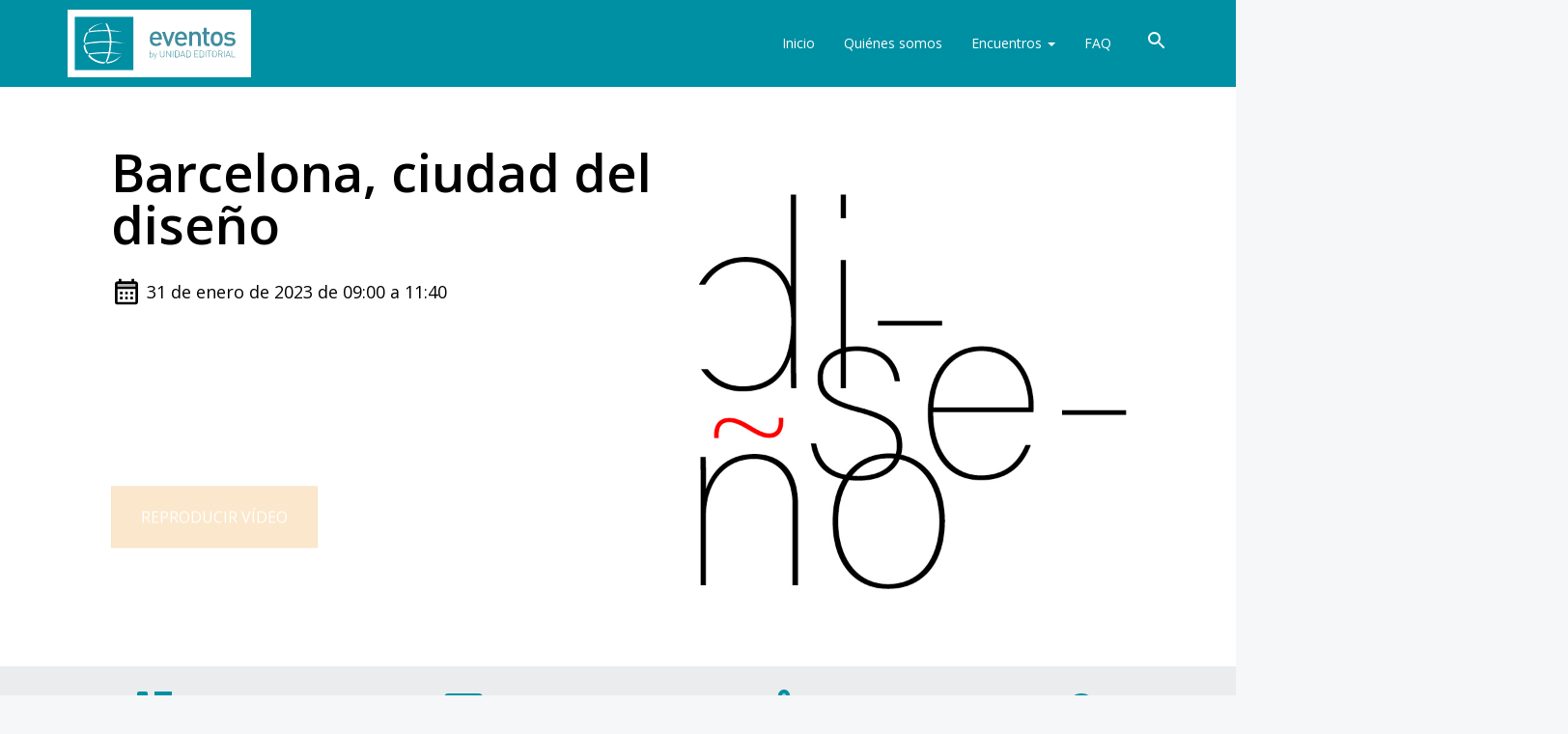

--- FILE ---
content_type: text/html; charset=UTF-8
request_url: https://www.eventosyconferenciasue.com/eventos/barcelona-ciudad-del-diseno
body_size: 11434
content:
<!DOCTYPE html>
<html class="no-js" lang="es">

<head>
    <meta charset="utf-8">
    <meta http-equiv="X-UA-Compatible" content="IE=edge">
    <meta name="viewport" content="width=device-width, initial-scale=1">

    <title>Barcelona, ciudad del dise&ntilde;o | Eventos y Conferencias de Unidad Editorial</title>

    <meta name="description" content="Barcelona, ciudad del dise&ntilde;o ">
<meta name="twitter:card" content="summary_large_image">
<meta name="twitter:site" content="@EventosUE">
<meta name="twitter:creator" content="@EventosUE">
<meta name="twitter:title" content="Barcelona, ciudad del dise&ntilde;o">
<meta name="twitter:description" content="Barcelona, ciudad del dise&ntilde;o ">
<meta name="twitter:image" content="https://static.eventosue.com/images/400_1673539288_plantilla-productos-nueva.jpg">
<meta property="og:title" content="Barcelona, ciudad del dise&ntilde;o">
<meta property="og:description" content="Barcelona, ciudad del dise&ntilde;o ">
<meta property="og:url" content="http://www.eventosyconferenciasue.com/eventos/barcelona-ciudad-del-diseno">
<meta property="og:image" content="https://static.eventosue.com/images/400_1673539288_plantilla-productos-nueva.jpg">
<meta property="og:type" content="evento">

<link rel="canonical" href="http://www.eventosyconferenciasue.com/eventos/barcelona-ciudad-del-diseno">

    <link rel="stylesheet" type="text/css"
        href="https://cdnjs.cloudflare.com/ajax/libs/twitter-bootstrap/3.4.1/css/bootstrap.min.css">
    <link rel="stylesheet" type="text/css"
        href="https://cdnjs.cloudflare.com/ajax/libs/bootstrap-select/1.12.4/css/bootstrap-select.min.css">
    <link href="https://cdnjs.cloudflare.com/ajax/libs/bootstrap-datepicker/1.6.4/css/bootstrap-datepicker.min.css"
        rel="stylesheet">
    <link rel="stylesheet" type="text/css" href="https://www.eventosyconferenciasue.com/css/plugins.css">
    <link rel="stylesheet" type="text/css" href="https://www.eventosyconferenciasue.com/css/revolution/settings.css">
    <link rel="stylesheet" type="text/css" href="https://www.eventosyconferenciasue.com/css/revolution/layers.css">
    <link rel="stylesheet" type="text/css" href="https://www.eventosyconferenciasue.com/css/revolution/navigation.css">
    <link rel="stylesheet" type="text/css" href="https://www.eventosyconferenciasue.com/css/style.css?v55">

    <link href="https://fonts.googleapis.com/css?family=Open+Sans:300,300i,400,400i,600,600i" rel="stylesheet">
        <!--[if lt IE 9]>
 <script src="https://oss.maxcdn.com/html5shiv/3.7.2/html5shiv.min.js"></script>
 <script src="https://oss.maxcdn.com/respond/1.4.2/respond.min.js"></script>
    <![endif]-->

    <script type="text/javascript" language="javascript" src="https://e00-ue.uecdn.es/cookies/js/policy_v3_utf8.js">
    </script>
    <script type="text/javascript" src="https://sdk.privacy-center.org/loader.js"
        data-key="03f1af55-a479-4c1f-891a-7481345171ce" id="spcloader" async></script>
    <script type="text/javascript" language="javascript" src="https://e00-ue.uecdn.es/cookies/js/gdpr_dfp.js"></script>
    <script src="//assets.adobedtm.com/4d74bee6bf2c/d4f3aa932d4f/launch-ff9a0ed8bce7.min.js"></script>
    <!--[if lt IE 9]>
  <script src="https://oss.maxcdn.com/html5shiv/3.7.2/html5shiv.min.js"></script>
  <script src="https://oss.maxcdn.com/respond/1.4.2/respond.min.js"></script>
 <![endif]-->
    <!--[if IE]>
        <style>
            .gallery-logos-footer img {
                margin: 0 20px;
            }
            .header-elmundo {
                width: 140px;
                height: 17.73px;
            }
            .header-expansion {
                width: 117.85px;
                height: 20px;
            }
            .header-marca {
                width: 79.36px;
                height: 22px;
            }
            .header-telva {
                width: 93.41px;
                height: 25px;
            }
            .header-yodona {
                width: 36.3px;
                height: 40px;
            }
            .header-correofarma {
                width: 105.55px;
                height: 33px;
            }
            .header-diariomedico {
                width: 150px;
                height: 15.88px;
            }
        </style>
    <![endif]-->
    <script async src="https://tags.tiqcdn.com/utag/unidadeditorial/eventosue/prod/utag.sync.js"></script>
    <script>
        var utag_data = {}
    </script>
    <script type="text/javascript">
        (function(a, b, c, d) {
            a = 'https://tags.tiqcdn.com/utag/unidadeditorial/eventosue/prod/utag.js';
            b = document;
            c = 'script';
            d = b.createElement(c);
            d.src = a;
            d.type = 'text/java' + c;
            d.async = true;
            a = b.getElementsByTagName(c)[0];
            a.parentNode.insertBefore(d, a);
        })();
    </script>
</head>

<body>
	<div class="content-wrapper">
				<nav
    class="navbar dark-wrapper inverse-text ">
    <div class="container">
        <div class="flex-it">
            <div class="navbar-header">
                <div class="navbar-brand">
                    <a href="/">
                                                <img src="https://www.eventosyconferenciasue.com/img/logo.svg?v=2" alt="Eventos y conferencias de Unidad Editorial" />
                    </a>
                </div>
                <div class="nav-bars-wrapper">
                    <div class="nav-bars-inner">
                        <div class="nav-bars" data-toggle="collapse" data-target=".navbar-collapse">
                            <span></span>
                        </div>
                    </div>
                </div>
                <div class="navbar-other">
                    <ul class="nav">
                        <li>
                            <div class="btn-group btn-search">
                                <a href="#0" data-toggle="dropdown" class="nav-link">
                                    <svg xmlns="http://www.w3.org/2000/svg" width="24" height="24"
                                        viewBox="0 0 24 24">
                                        <path fill="currentColor"
                                            d="M15.5 14h-.79l-.28-.27A6.471 6.471 0 0 0 16 9.5A6.5 6.5 0 1 0 9.5 16c1.61 0 3.09-.59 4.23-1.57l.27.28v.79l5 4.99L20.49 19l-4.99-5zm-6 0C7.01 14 5 11.99 5 9.5S7.01 5 9.5 5S14 7.01 14 9.5S11.99 14 9.5 14z" />
                                    </svg>
                                </a>
                                <div class="dropdown-menu dropdown-menu-right">
                                    <form method="GET" action="https://www.eventosyconferenciasue.com/busqueda" accept-charset="UTF-8" class="search-form">
                                    <div class="form-group mb-0">
                                        <input class="form-control" placeholder="Buscar en la web..." name="search" type="text">
                                    </div>
                                    </form>
                                </div>
                            </div>
                        </li>
                    </ul>
                </div>
            </div>
            <div class="navbar-collapse collapse">
                <ul class="nav navbar-nav">
                    <li class="">
                        <a href="https://www.eventosyconferenciasue.com">Inicio
                        </a>
                    </li>
                    <!-- <li class="">
                        <a href="https://www.eventosyconferenciasue.com/quienes-somos">
                            Quiénes somos
                            <i class="et-chevron-down"></i>
                        </a>
                        <ul class="dropdown-menu">
                            <li>
                                <a href="https://www.eventosyconferenciasue.com/quienes-somos">Eventos y conferencias</a>
                            </li>
                            <li>
                                <a href="https://www.eventosyconferenciasue.com/quienes-somos">¿Necesitas un evento?</a>
                            </li>
                        </ul>
                    </li> -->
                    <li class="">
                        <a href="https://www.eventosyconferenciasue.com/quienes-somos"> Quiénes somos</a>
                    </li>
                    <li
                        class="dropdown ">
                        <a href="#" class="dropdown-toggle" data-toggle="dropdown" role="button"
                            aria-haspopup="true" aria-expanded="false">Encuentros <span class="caret"></span></a>
                        <ul class="dropdown-menu">
                            <li><a href="https://www.eventosyconferenciasue.com/eventos/eventos-presenciales">Presenciales</a></li>
                                                        <li><a href="https://www.eventosyconferenciasue.com/eventos/eventos-digitales">Online</a></li>
                        </ul>
                    </li>
                    <li class="">
                        <a href="https://www.eventosyconferenciasue.com/faq">FAQ</a>
                    </li>
                    <li class="visible-xs">
                        <form method="GET" action="https://www.eventosyconferenciasue.com/busqueda" accept-charset="UTF-8" class="search-form">
                        <div class="form-group mb-0">
                            <input class="form-control" placeholder="Buscar en la web..." name="search" type="text">
                        </div>
                        </form>
                    </li>
                </ul>
            </div>
            <div class="navbar-other">
                <ul class="nav">
                    <li>
                        <div class="btn-group btn-search">
                            <a href="#0" data-toggle="dropdown" class="nav-link">
                                <svg xmlns="http://www.w3.org/2000/svg" width="24" height="24"
                                    viewBox="0 0 24 24">
                                    <path fill="currentColor"
                                        d="M15.5 14h-.79l-.28-.27A6.471 6.471 0 0 0 16 9.5A6.5 6.5 0 1 0 9.5 16c1.61 0 3.09-.59 4.23-1.57l.27.28v.79l5 4.99L20.49 19l-4.99-5zm-6 0C7.01 14 5 11.99 5 9.5S7.01 5 9.5 5S14 7.01 14 9.5S11.99 14 9.5 14z" />
                                </svg>
                            </a>
                            <div class="dropdown-menu dropdown-menu-right">
                                <form method="GET" action="https://www.eventosyconferenciasue.com/busqueda" accept-charset="UTF-8" class="search-form">
                                <div class="form-group mb-0">
                                    <input class="form-control" placeholder="Buscar en la web..." name="search" type="text">
                                </div>
                                </form>
                                <a href="https://www.eventosyconferenciasue.com/sectores" class="small">Búsqueda por sectores</a>
                            </div>
                        </div>
                    </li>
                </ul>
            </div>
        </div>
    </div>
</nav>

		<div class="rev_slider_wrapper fullwidth-container" id="home">
    <div id="show-slider-new" class="rev_slider" data-version="5.4.1">
        <ul>
            <li data-transition="fade">
                <img src="https://static.eventosue.com/images/1673538989_plantilla-productos-v2.jpg" alt="Barcelona, ciudad del dise&ntilde;o" data-bgparallax="10" class="rev-slidebg">

                                <h1 class="tp-caption" data-x="left" data-y="middle" data-hoffset="[ '60 ', '130 ', '30 ', '20 ']"
                    data-voffset="['-155','-150','-90','-100']"
                    data-fontsize="['54','42','32','32']"
                    data-lineheight="['54','44','36','32']"
                    data-width="['650','450','380','375']"
                    data-color="#000"
                    data-whitespace="['normal','normal','normal','normal']"
                    data-frames='[{
                    "from":"x:-50px;opacity:0;",
                    "speed":1000,
                    "to":"o:1;",
                    "delay":1500,
                    "ease":"Power2.easeOut"
                    },{
                    "delay":"wait",
                    "speed":1500,
                    "to":"opacity:0;",
                    "ease":"Power4.easeIn"
                    }]'
                    data-responsive="on">
                    Barcelona, ciudad del dise&ntilde;o
                    <br>
                    <small style="color:#000">
                                                <small style="color:#000">                             <svg xmlns="http://www.w3.org/2000/svg" width="32" height="32" viewBox="0 0 24 24" class="icon">
                                <path fill="currentColor" d="M5 6h14v2H5z" opacity=".3" />
                                <path fill="currentColor" d="M19 4h-1V2h-2v2H8V2H6v2H5c-1.11 0-1.99.9-1.99 2L3 20a2 2 0 0 0 2 2h14c1.1 0 2-.9 2-2V6c0-1.1-.9-2-2-2zm0 16H5V10h14v10zm0-12H5V6h14v2zM9 14H7v-2h2v2zm4 0h-2v-2h2v2zm4 0h-2v-2h2v2zm-8 4H7v-2h2v2zm4 0h-2v-2h2v2zm4 0h-2v-2h2v2z" /></svg>
                                <span class="icon-text">
                                    31
                                    de enero
                                    de 2023
                                    de 09:00
                                    a 11:40</span>
                                                                </small>
                    </small>
                </h1>
                                                    <div class="tp-caption" data-x="left" data-y="middle" data-hoffset="[ '60 ', '130 ', '30 ', '20 ']"
                        data-voffset="['110','50','100','80']"
                        data-width="['auto','auto','auto','auto']"
                        data-textAlign="['left','left','left','left']"
                        data-frames='[{
                        "delay":2500,
                        "speed":2000,
                        "frame":"0",
                        "from":"y:50px;opacity:0;",
                        "to":"o:1;",
                        "ease":"Power3.easeOut"
                        },{
                        "delay":"wait",
                        "speed":1000,
                        "frame":"999",
                        "to":"y:[175%];",
                        "mask":"x:inherit;y:inherit;s:inherit;e:inherit;",
                        "ease":"Power2.easeInOut"
                        }]'
                        data-responsive="on">
                                                                                                                                                                        <a href="#video" class="btn btn-warning">Reproducir vídeo</a>
                                            </div>
                                </li>
        </ul>
            </div>
</div>

<div class="wrapper gray-wrapper">
    <div class="text-center blog grid-view">
        <div class="text-center row no-gutter">
                        <div class="mb-0 item grid-sizer col-sm-6 col-md-6 col-lg-3">
                <div class="mb-0 box box-bg color-box no-radius">
                    <a href="#callus">
                        <svg xmlns="http://www.w3.org/2000/svg" width="48" height="48" viewBox="0 0 24 24">
                            <path fill="currentColor" d="M15.2 18.21c1.21.41 2.48.67 3.8.76v-1.5c-.88-.07-1.75-.22-2.6-.45l-1.2 1.19zM6.54 5h-1.5c.09 1.32.35 2.59.75 3.79l1.2-1.21c-.24-.83-.39-1.7-.45-2.58zM14 8h5V5h-5z" opacity=".3" />
                            <path fill="currentColor" d="M20 15.5c-1.25 0-2.45-.2-3.57-.57c-.1-.03-.21-.05-.31-.05c-.26 0-.51.1-.71.29l-2.2 2.2a15.074 15.074 0 0 1-6.59-6.58l2.2-2.21c.28-.27.36-.66.25-1.01A11.36 11.36 0 0 1 8.5 4c0-.55-.45-1-1-1H4c-.55 0-1 .45-1 1c0 9.39 7.61 17 17 17c.55 0 1-.45 1-1v-3.5c0-.55-.45-1-1-1zM5.03 5h1.5c.07.88.22 1.75.46 2.59L5.79 8.8c-.41-1.21-.67-2.48-.76-3.8zM19 18.97c-1.32-.09-2.6-.35-3.8-.76l1.2-1.2c.85.24 1.72.39 2.6.45v1.51zM12 3v10l3-3h6V3h-9zm7 5h-5V5h5v3z" />
                        </svg>
                        <h5>¿ALGUNA DUDA?</h5>
                        <p class="mb-0">Ponte en contacto</p>
                    </a>
                </div>
            </div>
            
                        <div class="mb-0 item grid-sizer col-sm-6 col-md-6 col-lg-3">
                <div class="mb-0 box box-bg color-box no-radius">
                    <a href="#newsletter">
                        <svg xmlns="http://www.w3.org/2000/svg" width="48" height="48" viewBox="0 0 24 24">
                            <path fill="currentColor" d="M20 6H4l8 4.99zM4 8v10h16V8l-8 5z" opacity=".3" />
                            <path fill="currentColor" d="M20 4H4c-1.1 0-2 .9-2 2v12c0 1.1.9 2 2 2h16c1.1 0 2-.9 2-2V6c0-1.1-.9-2-2-2zm0 2l-8 4.99L4 6h16zm0 12H4V8l8 5l8-5v10z" />
                        </svg>
                        <h5>NEWSLETTER</h5>
                        <p class="mb-0">Te mantendremos informado</p>
                    </a>
                </div>
            </div>
            
            <div class="mb-0 item grid-sizer col-sm-6 col-md-6 col-lg-3">
                <div class="mb-0 box box-bg color-box no-radius">
                    <a href="#participa">
                        <svg xmlns="http://www.w3.org/2000/svg" width="48" height="48" viewBox="0 0 24 24">
                            <circle cx="18" cy="5" r="1" fill="currentColor" opacity=".3" />
                            <circle cx="6" cy="12" r="1" fill="currentColor" opacity=".3" />
                            <circle cx="18" cy="19.02" r="1" fill="currentColor" opacity=".3" />
                            <path fill="currentColor" d="M18 16.08c-.76 0-1.44.3-1.96.77L8.91 12.7c.05-.23.09-.46.09-.7s-.04-.47-.09-.7l7.05-4.11c.54.5 1.25.81 2.04.81c1.66 0 3-1.34 3-3s-1.34-3-3-3s-3 1.34-3 3c0 .24.04.47.09.7L8.04 9.81C7.5 9.31 6.79 9 6 9c-1.66 0-3 1.34-3 3s1.34 3 3 3c.79 0 1.5-.31 2.04-.81l7.12 4.16c-.05.21-.08.43-.08.65c0 1.61 1.31 2.92 2.92 2.92s2.92-1.31 2.92-2.92c0-1.61-1.31-2.92-2.92-2.92zM18 4c.55 0 1 .45 1 1s-.45 1-1 1s-1-.45-1-1s.45-1 1-1zM6 13c-.55 0-1-.45-1-1s.45-1 1-1s1 .45 1 1s-.45 1-1 1zm12 7.02c-.55 0-1-.45-1-1s.45-1 1-1s1 .45 1 1s-.45 1-1 1z" />
                        </svg>
                        <h5>COMPÁRTENOS</h5>
                        <p class="mb-0">Envíaselo a tus contactos</p>
                    </a>
                </div>
            </div>

                        <div class="mb-0 item grid-sizer col-sm-6 col-md-6 col-lg-3">
                <div class="mb-0 box box-bg color-box no-radius">
                    <a href="https://static.eventosue.com/files/1674815580_agenda-barcelona-ciudad-del-diseno-31-ene-v15.pdf" target="_blank" onclick="ga('send', 'event', 'Download', 'PDF', 'Barcelona, ciudad del dise&ntilde;o');">
                        <svg xmlns="http://www.w3.org/2000/svg" width="48" height="48" viewBox="0 0 24 24">
                            <path fill="currentColor" d="m19.21 12.04l-1.53-.11l-.3-1.5A5.484 5.484 0 0 0 12 6C9.94 6 8.08 7.14 7.12 8.96l-.5.95l-1.07.11A3.99 3.99 0 0 0 2 14c0 2.21 1.79 4 4 4h13c1.65 0 3-1.35 3-3c0-1.55-1.22-2.86-2.79-2.96zM12 17l-4-4h2.55v-3h2.91v3H16l-4 4z" opacity=".3" />
                            <path fill="currentColor" d="M19.35 10.04A7.49 7.49 0 0 0 12 4C9.11 4 6.6 5.64 5.35 8.04A5.994 5.994 0 0 0 0 14c0 3.31 2.69 6 6 6h13c2.76 0 5-2.24 5-5c0-2.64-2.05-4.78-4.65-4.96zM19 18H6c-2.21 0-4-1.79-4-4c0-2.05 1.53-3.76 3.56-3.97l1.07-.11l.5-.95A5.469 5.469 0 0 1 12 6c2.62 0 4.88 1.86 5.39 4.43l.3 1.5l1.53.11A2.98 2.98 0 0 1 22 15c0 1.65-1.35 3-3 3zm-5.55-8h-2.9v3H8l4 4l4-4h-2.55z" />
                        </svg>
                        <h5>DESCARGAR AGENDA</h5>
                        <p class="mb-0">Repasa el día al detalle</p>
                    </a>
                </div>
            </div>
                    </div>
    </div>
</div>
<div class="wrapper white-wrapper" id="sponsors">
    <div class="container inner">
                <div class="text-center row">
            <div class="col-xs-12">
                <p class="pt-20 mb-0">Organizadores:</p>
                <div class="grid grid-l">
                    <figure class="cell">
            <img src="https://static.eventosue.com/images/1713524133_logo-el-mundo.png" alt="El Mundo" class="img-responsive  el-mundo" style="max-height:85px">
        </figure>
<figure class="cell">
            <img src="https://static.eventosue.com/images/1735203042_untitled-2.png" alt="Expansi&oacute;n" class="img-responsive  expansion" style="max-height:85px">
        </figure>
                                    </div>
            </div>
        </div>
        
        
                <div class="text-center row">
            <div class="col-xs-12">
                <p class="pt-20 mb-0">Patrocinador:</p>
                <div class="grid grid-m">
                    <figure class="cell ">
                                    <a href="http://www.bancosantander.es" target="_blank" rel="external nofollow noopener">
                
                <img src="https://static.eventosue.com/images/1682503208_santander.png" alt="Banco Santander" class="img-responsive banco-santander" style="max-height:85px">

                                    </a>
                            </figure>
                            </div>
            </div>
        </div>
            </div>
</div>

<div class="wrapper white-wrapper" id="description">
    <div class="container">
        <div class="row">
            <div class="space30"></div>
            <div class="text-center col-md-8 col-md-offset-2">
                <p class="mb-0 lead2"><p style="color: #000;">El legado que el dise&ntilde;o ha dejado en la ciudad de Barcelona durante siglos es prol&iacute;fico: est&aacute;n presentes las artes decorativas y el dise&ntilde;o industrial, la cer&aacute;mica, el mundo del textil y la indumentaria y las artes gr&aacute;ficas. Barcelona ha vivido constantemente vinculada al dise&ntilde;o como disciplina art&iacute;stica y, tambi&eacute;n, como herramienta de transformaci&oacute;n social</p></p>
            </div>
        </div>
                <div class="row">
            <div class="col">
                <p class="text-center">
                    <a href="#location">
                        <svg xmlns="http://www.w3.org/2000/svg" class="icon" width="32" height="32" viewBox="0 0 24 24">
                            <path fill="currentColor" fill-opacity=".3" d="M12 3C9.19 3 6 5.11 6 9.13c0 2.68 2 5.49 6 8.44c4-2.95 6-5.77 6-8.44C18 5.11 14.81 3 12 3z" />
                            <path fill="currentColor" d="M12 4c1.93 0 5 1.4 5 5.15c0 2.16-1.72 4.67-5 7.32c-3.28-2.65-5-5.17-5-7.32C7 5.4 10.07 4 12 4m0-2C8.73 2 5 4.46 5 9.15c0 3.12 2.33 6.41 7 9.85c4.67-3.44 7-6.73 7-9.85C19 4.46 15.27 2 12 2z" />
                            <path fill="currentColor" d="M12 7c-1.1 0-2 .9-2 2s.9 2 2 2s2-.9 2-2s-.9-2-2-2zM5 20h14v2H5v-2z" />
                        </svg>
                        <br>
                        <strong class="text-uppercase" style="color:black">Hotel Intercontinental Barcelona</strong><br>
                        Avenida Rius i Taulet 1-3 08004, Barcelona
                    </a>
                </p>
            </div>
            <div class="space30"></div>
        </div>
            </div>
</div>

<div class="wrapper white-wrapper" id="collaborators">
    <div class="container  inner ">
        <div class="text-center row">
            <div class="col-xs-12">
                <p class="mb-0">Con la colaboraci&oacute;n de:</p>
                <div class="grid grid-s">
                    <figure class="cell ">
                                    <a href="http://www.seat.es" target="_blank" rel="external nofollow noopener">
                
                <img src="https://static.eventosue.com/images/1673360356_logo-seat.png" alt="Seat" class="img-responsive seat" style="max-height:85px">

                                    </a>
                            </figure>
                            </div>
            </div>
        </div>
    </div>
</div>

<div class="wrapper white-wrapper" id="video">
    <h2 class="text-center section-title">Vídeo</h2>
    <div class="row" style="padding: 15px 0">
        <div class="col-xs-12 col-sm-10 col-sm-offset-1 col-md-8 col-md-offset-2">
            <div class="embed-responsive embed-responsive-16by9">
                <iframe width="560" height="315" src="https://www.youtube.com/embed/WzE9FOa4xxI" title="Barcelona, ciudad del diseño" frameborder="0" allow="accelerometer; autoplay; clipboard-write; encrypted-media; gyroscope; picture-in-picture" allowfullscreen></iframe>
            </div>
        </div>
    </div>
</div>
<div class="wrapper white-wrapper" id="agenda">
    <style>
  .text-info {
    color: #010101 !important;
    font-size: 20px !important;
    padding: 15px;
  }

  .background-info {
    background-color: #eaeaea;
    color: #000 !important;
    display: block;
    padding: 15px;
    margin-bottom: 15px;
    font-size: 20px !important;
  }

  table td p {
    padding: 0 15px;
  }
</style>

<div class="wrapper light-wrapper">
  <div class="container inner">
    <h2 class="section-title text-center">Agenda</h2>
    <div class="row">
      <div class="col-lg-10" style="width: 100% !important">
        <div class="table">
          <table class="table agenda">
            <tbody>
              <tr>
                <td>9:00h</td>
                <td>
                  <h4 class="text-info">Recepción de asistentes y café de bienvenida</h4>
                </td>
              </tr>

              <tr>
                <td>09:30h</td>
                <td>
                  <h4 class="text-info">Saludo y bienvenida</h4>
                  <p>
                    <strong>Iñaki Ellakuria</strong>. Redactor jefe. EL MUNDO
                  </p>
                </td>
              </tr>
              <tr>
                <td>09:35h</td>
                <td>
                  <h4 class="background-info">Intervención especial: Conexión entre la marca y el público. La importancia del origen 		del producto para llegar al público objetivo
</h4>
                  <P><STRONG>Nani Marquina</STRONG>. Diseñadora, especialista en diseño de interiores</P>
                </td>
              </tr>

              <tr>
                <td>09:50h</td>
                <td>
                  <h4 class="background-info">Tecnología, sostenibilidad, innovación y circularidad como claves del
                    diseño </h4>

                  <P><STRONG>Jordi Font</STRONG>. Manager of Color&Trim Development. SEAT, S.A </P>

 
                  <P><STRONG>Salvi Plaja</STRONG>. Presidente en la FAD y director de diseño y sostenibilidad. SIMON
                    ELECTRIC</P>
                  <P><STRONG>Xavier Torras</STRONG>. Director de comunicación. ROCA</P>
<p><strong>Enric Pericas</strong>. Director de Relaciones Institucionales en ESCOFET (Cementos Molins)</p>
                  <P><STRONG>Modera: José Orihuel</STRONG>. Redactor jefe. EXPANSIÓN </P>
                </td>
              </tr>
              <tr>
                <td>10:35h</td>
                <td>
                  <h4 class="background-info">El estudio del diseño y la influencia en la sociedad. El diseño como motor económico de 		la ciudad</h4>

                  <P><STRONG>Javier Peña</STRONG>. Director General. ELISAVA </P>
                  <P><STRONG>Marc Fabra</STRONG>. Co Founder & Design Director. LÚCID DESIGN AGENCY </P>
                  
                  <P><STRONG>Sisón Pujol</STRONG>. Founder & CEO. NOMON DESIGN </P>
<P><STRONG>Antoni Arola</STRONG>. Diseñador y fundador. ESTUDI ANTONI AROLA</P>
                  <P><STRONG>Modera: Isabel Roig</STRONG>. Directora general, de Barcelona Centro de Diseño y fundadora
                    y directora de la Barcelona Design Week </P>


                </td>
              </tr>
              <tr>
                <td>11:20h</td>
                <td>
                  <h4 class="text-info">Clausura: El futuro emergente del diseño: innovación y empoderamiento ciudadano</h4>
                  <P><STRONG>Guillem Campodrom
</STRONG>. Director del Fab Lab Barcelona. INSTITUTO DE ARQUITECTURA AVANZADA DE CATALUNYA (IAAC)</P>
                </td>
              </tr>
<tr>
                <td>11:40h</td>
                <td>
                  <h4 class="text-info">Fin del encuentro</h4>
                </td>
              </tr>
            </tbody>
          </table>
        </div>
      </div>
    </div>
  </div>
</div>
</div>
<div class="wrapper white-wrapper">
    <div class="container">
        <div class="row">
            <div class="text-center col-xs-12 mt-30">
                <div class="mb-0 box box-bg color-box no-radius">
                    <a href="https://static.eventosue.com/files/1674815580_agenda-barcelona-ciudad-del-diseno-31-ene-v15.pdf" class="btn btn-warning btn-icon-right" target="_blank" onclick="ga('send', 'event', 'Download', 'PDF', 'Barcelona, ciudad del dise&ntilde;o');">
                        <svg xmlns="http://www.w3.org/2000/svg" width="32" height="32" viewBox="0 0 24 24" class="icon">
                            <path fill="currentColor" d="m19.21 12.04l-1.53-.11l-.3-1.5A5.484 5.484 0 0 0 12 6C9.94 6 8.08 7.14 7.12 8.96l-.5.95l-1.07.11A3.99 3.99 0 0 0 2 14c0 2.21 1.79 4 4 4h13c1.65 0 3-1.35 3-3c0-1.55-1.22-2.86-2.79-2.96zM12 17l-4-4h2.55v-3h2.91v3H16l-4 4z" opacity=".3" />
                            <path fill="currentColor" d="M19.35 10.04A7.49 7.49 0 0 0 12 4C9.11 4 6.6 5.64 5.35 8.04A5.994 5.994 0 0 0 0 14c0 3.31 2.69 6 6 6h13c2.76 0 5-2.24 5-5c0-2.64-2.05-4.78-4.65-4.96zM19 18H6c-2.21 0-4-1.79-4-4c0-2.05 1.53-3.76 3.56-3.97l1.07-.11l.5-.95A5.469 5.469 0 0 1 12 6c2.62 0 4.88 1.86 5.39 4.43l.3 1.5l1.53.11A2.98 2.98 0 0 1 22 15c0 1.65-1.35 3-3 3zm-5.55-8h-2.9v3H8l4 4l4-4h-2.55z" />
                        </svg> <span class="icon-text">DESCARGAR AGENDA</span>
                    </a>
                </div>
            </div>
        </div>
    </div>
</div>

<div class="wrapper white-wrapper" id="speakers">
    <div class="container inner">
        <h2 class="mb-0 text-center section-title">Ponentes</h2>
    </div>
    <div class="container blog grid-view">
        <div class="row" style="display: flex; flex-wrap: wrap; justify-content: center;">
                        <div class="mb-20 text-center col-xs-12 col-sm-6 col-md-4 col-lg-3">
                <div class="text-center bg-white border box">
                                        <img src="https://static.eventosue.com/images/1674825366_antoni-arola.jpg" alt="Antoni Arola" class="img-responsive img-circle" style="margin: 0 auto;">
                                        <div class="equal-height2">
                        <div class="space20"></div>
                        <h5 class="mb-5">Antoni Arola</h5>
                        <p class="mb-10">Dise&ntilde;ador y Fundador</p>
                        <p class="mb-10 text-uppercase lh-09 text-info"><small>ESTUDI ANTONI AROLA</small></p>
                        
                                            </div>
                </div>
            </div>
                        <div class="mb-20 text-center col-xs-12 col-sm-6 col-md-4 col-lg-3">
                <div class="text-center bg-white border box">
                                        <img src="https://static.eventosue.com/images/1674634732_guillem-campodrom.jpg" alt="Guillem Campodrom" class="img-responsive img-circle" style="margin: 0 auto;">
                                        <div class="equal-height2">
                        <div class="space20"></div>
                        <h5 class="mb-5">Guillem Campodrom</h5>
                        <p class="mb-10">Director del Fab Lab Barcelona</p>
                        <p class="mb-10 text-uppercase lh-09 text-info"><small>INSTITUTO DE ARQUTECTURA AVANZADA DE CATALUNYA (IAAC)</small></p>
                        
                                            </div>
                </div>
            </div>
                        <div class="mb-20 text-center col-xs-12 col-sm-6 col-md-4 col-lg-3">
                <div class="text-center bg-white border box">
                                        <img src="https://static.eventosue.com/images/1602832916_1602832729-inaki.jpg" alt="I&ntilde;aki Ellakur&iacute;a" class="img-responsive img-circle" style="margin: 0 auto;">
                                        <div class="equal-height2">
                        <div class="space20"></div>
                        <h5 class="mb-5">I&ntilde;aki Ellakur&iacute;a</h5>
                        <p class="mb-10">Redactor Jefe</p>
                        <p class="mb-10 text-uppercase lh-09 text-info"><small>EL MUNDO</small></p>
                        
                                            </div>
                </div>
            </div>
                        <div class="mb-20 text-center col-xs-12 col-sm-6 col-md-4 col-lg-3">
                <div class="text-center bg-white border box">
                                        <img src="https://static.eventosue.com/images/1674634656_marc-fabra.jpg" alt="Marc Fabra" class="img-responsive img-circle" style="margin: 0 auto;">
                                        <div class="equal-height2">
                        <div class="space20"></div>
                        <h5 class="mb-5">Marc Fabra</h5>
                        <p class="mb-10">Co Founder &amp; Design Director</p>
                        <p class="mb-10 text-uppercase lh-09 text-info"><small>LUCID DESIGN AGENCY</small></p>
                        
                                            </div>
                </div>
            </div>
                        <div class="mb-20 text-center col-xs-12 col-sm-6 col-md-4 col-lg-3">
                <div class="text-center bg-white border box">
                                        <img src="https://static.eventosue.com/images/1674634619_jordi-font.jpg" alt="Jordi Font" class="img-responsive img-circle" style="margin: 0 auto;">
                                        <div class="equal-height2">
                        <div class="space20"></div>
                        <h5 class="mb-5">Jordi Font</h5>
                        <p class="mb-10">Manager of Color&amp;Trim Development</p>
                        <p class="mb-10 text-uppercase lh-09 text-info"><small>SEAT S.A</small></p>
                        
                                            </div>
                </div>
            </div>
                        <div class="mb-20 text-center col-xs-12 col-sm-6 col-md-4 col-lg-3">
                <div class="text-center bg-white border box">
                                        <img src="https://static.eventosue.com/images/1674634594_nani-marquina.jpg" alt="Nani Marquina" class="img-responsive img-circle" style="margin: 0 auto;">
                                        <div class="equal-height2">
                        <div class="space20"></div>
                        <h5 class="mb-5">Nani Marquina</h5>
                        <p class="mb-10">Ceo y fundadora</p>
                        <p class="mb-10 text-uppercase lh-09 text-info"><small>NANI MARQUINA</small></p>
                        
                                            </div>
                </div>
            </div>
                        <div class="mb-20 text-center col-xs-12 col-sm-6 col-md-4 col-lg-3">
                <div class="text-center bg-white border box">
                                        <img src="https://static.eventosue.com/images/1539588611_jose-orihuel.jpg" alt="Jos&eacute; Orihuel" class="img-responsive img-circle" style="margin: 0 auto;">
                                        <div class="equal-height2">
                        <div class="space20"></div>
                        <h5 class="mb-5">Jos&eacute; Orihuel</h5>
                        <p class="mb-10">Redactor jefe Barcelona</p>
                        <p class="mb-10 text-uppercase lh-09 text-info"><small>Expansi&oacute;n</small></p>
                        
                                            </div>
                </div>
            </div>
                        <div class="mb-20 text-center col-xs-12 col-sm-6 col-md-4 col-lg-3">
                <div class="text-center bg-white border box">
                                        <img src="https://static.eventosue.com/images/1674634561_javier-pena.jpg" alt="Javier Pe&ntilde;a" class="img-responsive img-circle" style="margin: 0 auto;">
                                        <div class="equal-height2">
                        <div class="space20"></div>
                        <h5 class="mb-5">Javier Pe&ntilde;a</h5>
                        <p class="mb-10">Director General</p>
                        <p class="mb-10 text-uppercase lh-09 text-info"><small>ELISAVA</small></p>
                        
                                            </div>
                </div>
            </div>
                        <div class="mb-20 text-center col-xs-12 col-sm-6 col-md-4 col-lg-3">
                <div class="text-center bg-white border box">
                                        <img src="https://static.eventosue.com/images/1674634501_enric-pericas.jpg" alt="Enric Pericas" class="img-responsive img-circle" style="margin: 0 auto;">
                                        <div class="equal-height2">
                        <div class="space20"></div>
                        <h5 class="mb-5">Enric Pericas</h5>
                        <p class="mb-10">Director de Relaciones Institucionales</p>
                        <p class="mb-10 text-uppercase lh-09 text-info"><small>ESCOFET Y CEMENTS MOLINS</small></p>
                        
                                            </div>
                </div>
            </div>
                        <div class="mb-20 text-center col-xs-12 col-sm-6 col-md-4 col-lg-3">
                <div class="text-center bg-white border box">
                                        <img src="https://static.eventosue.com/images/1674634470_salvi-plaja.jpg" alt="Salvi Plaja" class="img-responsive img-circle" style="margin: 0 auto;">
                                        <div class="equal-height2">
                        <div class="space20"></div>
                        <h5 class="mb-5">Salvi Plaja</h5>
                        <p class="mb-10">Presidente en la FAD y director de dise&ntilde;o y sostenibilidad</p>
                        <p class="mb-10 text-uppercase lh-09 text-info"><small>SIMON ELECTRIC</small></p>
                        
                                            </div>
                </div>
            </div>
                        <div class="mb-20 text-center col-xs-12 col-sm-6 col-md-4 col-lg-3">
                <div class="text-center bg-white border box">
                                        <img src="https://static.eventosue.com/images/1674634363_sison-pujol.jpg" alt="Sis&oacute;n Pujol" class="img-responsive img-circle" style="margin: 0 auto;">
                                        <div class="equal-height2">
                        <div class="space20"></div>
                        <h5 class="mb-5">Sis&oacute;n Pujol</h5>
                        <p class="mb-10">Founder &amp; CEO</p>
                        <p class="mb-10 text-uppercase lh-09 text-info"><small>NOMON DESIGN</small></p>
                        
                                            </div>
                </div>
            </div>
                        <div class="mb-20 text-center col-xs-12 col-sm-6 col-md-4 col-lg-3">
                <div class="text-center bg-white border box">
                                        <img src="https://static.eventosue.com/images/1674634341_isabel-roig.jpg" alt="Isabel Roig" class="img-responsive img-circle" style="margin: 0 auto;">
                                        <div class="equal-height2">
                        <div class="space20"></div>
                        <h5 class="mb-5">Isabel Roig</h5>
                        <p class="mb-10">Directora General</p>
                        <p class="mb-10 text-uppercase lh-09 text-info"><small>Barcelona Centro de Dise&ntilde;o</small></p>
                        
                                            </div>
                </div>
            </div>
                        <div class="mb-20 text-center col-xs-12 col-sm-6 col-md-4 col-lg-3">
                <div class="text-center bg-white border box">
                                        <img src="https://static.eventosue.com/images/1674634316_xavier-torras.jpg" alt="Xavier Torras" class="img-responsive img-circle" style="margin: 0 auto;">
                                        <div class="equal-height2">
                        <div class="space20"></div>
                        <h5 class="mb-5">Xavier Torras</h5>
                        <p class="mb-10">Director de Comunicaci&oacute;n</p>
                        <p class="mb-10 text-uppercase lh-09 text-info"><small>ROCA</small></p>
                        
                                            </div>
                </div>
            </div>
                    </div>
    </div>
</div>
</div>

<div id="participa" class="parallax inverse-text darken" data-parallax-img="/img/bg-twitter.jpg" data-parallax-img-width="1920" data-parallax-img-height="1080">
    <div class="container text-center inner">
                <div class="row">
            <div class="mb-0 item grid-sizer col-md-offset-2 col-md-8 col-lg-offset-3 col-lg-6">
                <div class="mb-0 box box-bg color-box no-radius inverse-text bg-blue">
                                <svg viewBox="0 0 300.251 300.251" width="48" height="48" version="1.1"
                                    xmlns="http://www.w3.org/2000/svg">
                                    <path fill="currentColor"
                                        d="M178.57 127.15 290.27 0h-26.46l-97.03 110.38L89.34 0H0l117.13 166.93L0 300.25h26.46l102.4-116.59 81.8 116.59h89.34M36.01 19.54H76.66l187.13 262.13h-40.66" />
                                </svg>
                    <h5>Participa</h5>
                    <p>Envía tus tuits y participa en:</p>
                    <h3>
                        <a href="https://twitter.com/hashtag/BcnCiudadDise&ntilde;o" class="text-white" target="_blank">
                            #BcnCiudadDise&ntilde;o
                        </a>
                    </h3>
                </div>
            </div>
        </div>
                <div class="space30"></div>
        <ul class="social social-bg social-s">
            <li>
                <a href="https://twitter.com/intent/tweet?url=http%3A%2F%2Fwww.eventosyconferenciasue.com%2Feventos%2Fbarcelona-ciudad-del-diseno%3Fref%3Dtwitter&amp;text=Barcelona%2C+ciudad+del+dise%C3%B1o" onclick="ga('send', 'event', 'Social', 'Twitter', 'Barcelona, ciudad del dise&ntilde;o');" class="btn btn-circle share-twitter" data-type="tw" target="_blank" title="Compartir en Twitter" rel="nofollow">
                                <svg viewBox="0 0 300.251 300.251" width="24" height="24" version="1.1"
                                    xmlns="http://www.w3.org/2000/svg">
                                    <path fill="#fff"
                                        d="M178.57 127.15 290.27 0h-26.46l-97.03 110.38L89.34 0H0l117.13 166.93L0 300.25h26.46l102.4-116.59 81.8 116.59h89.34M36.01 19.54H76.66l187.13 262.13h-40.66" />
                                </svg>
                </a>
            </li>
            <li>
                <a href="http://www.facebook.com/sharer.php?u=http%3A%2F%2Fwww.eventosyconferenciasue.com%2Feventos%2Fbarcelona-ciudad-del-diseno%3Fref%3Dfacebook" onclick="ga('send', 'event', 'Social', 'Facebook', 'Barcelona, ciudad del dise&ntilde;o');" class="btn btn-circle share-facebook" data-type="fb" target="_blank" title="Compartir en Facebook" rel="nofollow">
                    <svg xmlns="http://www.w3.org/2000/svg" width="24" height="24" viewBox="0 0 24 24">
                        <path fill="currentColor" d="M12 2.04c-5.5 0-10 4.49-10 10.02c0 5 3.66 9.15 8.44 9.9v-7H7.9v-2.9h2.54V9.85c0-2.51 1.49-3.89 3.78-3.89c1.09 0 2.23.19 2.23.19v2.47h-1.26c-1.24 0-1.63.77-1.63 1.56v1.88h2.78l-.45 2.9h-2.33v7a10 10 0 0 0 8.44-9.9c0-5.53-4.5-10.02-10-10.02Z" />
                    </svg>
                </a>
            </li>
            <li>
                <a href="http://www.linkedin.com/shareArticle?url=http%3A%2F%2Fwww.eventosyconferenciasue.com%2Feventos%2Fbarcelona-ciudad-del-diseno%3Fref%3Dlinkedin&amp;mini=true&amp;title=Barcelona%2C+ciudad+del+dise%C3%B1o" onclick="ga('send', 'event', 'Social', 'Linkedin', 'Barcelona, ciudad del dise&ntilde;o');" class="btn btn-circle share-linkedin" data-type="lk" target="_blank" title="Compartir en Linkedin" rel="nofollow">
                    <svg xmlns="http://www.w3.org/2000/svg" width="24" height="24" viewBox="0 0 24 24">
                        <path fill="currentColor" d="M19 3a2 2 0 0 1 2 2v14a2 2 0 0 1-2 2H5a2 2 0 0 1-2-2V5a2 2 0 0 1 2-2h14m-.5 15.5v-5.3a3.26 3.26 0 0 0-3.26-3.26c-.85 0-1.84.52-2.32 1.3v-1.11h-2.79v8.37h2.79v-4.93c0-.77.62-1.4 1.39-1.4a1.4 1.4 0 0 1 1.4 1.4v4.93h2.79M6.88 8.56a1.68 1.68 0 0 0 1.68-1.68c0-.93-.75-1.69-1.68-1.69a1.69 1.69 0 0 0-1.69 1.69c0 .93.76 1.68 1.69 1.68m1.39 9.94v-8.37H5.5v8.37h2.77Z" />
                    </svg>
                </a>
            </li>
            <li>
                <a href="whatsapp://send?text=Barcelona%2C+ciudad+del+dise%C3%B1o http%3A%2F%2Fwww.eventosyconferenciasue.com%2Feventos%2Fbarcelona-ciudad-del-diseno%3Fref%3Dwhatsapp" onclick="ga('send', 'event', 'Social', 'Linkedin', 'Barcelona, ciudad del dise&ntilde;o');" data-action="share/whatsapp/share" class="btn btn-circle share-whatsapp" data-type="wt" target="_blank" rel="nofollow">
                    <svg xmlns="http://www.w3.org/2000/svg" width="24" height="24" viewBox="0 0 24 24">
                        <path fill="currentColor" d="M12.04 2c-5.46 0-9.91 4.45-9.91 9.91c0 1.75.46 3.45 1.32 4.95L2.05 22l5.25-1.38c1.45.79 3.08 1.21 4.74 1.21c5.46 0 9.91-4.45 9.91-9.91c0-2.65-1.03-5.14-2.9-7.01A9.816 9.816 0 0 0 12.04 2m.01 1.67c2.2 0 4.26.86 5.82 2.42a8.225 8.225 0 0 1 2.41 5.83c0 4.54-3.7 8.23-8.24 8.23c-1.48 0-2.93-.39-4.19-1.15l-.3-.17l-3.12.82l.83-3.04l-.2-.32a8.188 8.188 0 0 1-1.26-4.38c.01-4.54 3.7-8.24 8.25-8.24M8.53 7.33c-.16 0-.43.06-.66.31c-.22.25-.87.86-.87 2.07c0 1.22.89 2.39 1 2.56c.14.17 1.76 2.67 4.25 3.73c.59.27 1.05.42 1.41.53c.59.19 1.13.16 1.56.1c.48-.07 1.46-.6 1.67-1.18c.21-.58.21-1.07.15-1.18c-.07-.1-.23-.16-.48-.27c-.25-.14-1.47-.74-1.69-.82c-.23-.08-.37-.12-.56.12c-.16.25-.64.81-.78.97c-.15.17-.29.19-.53.07c-.26-.13-1.06-.39-2-1.23c-.74-.66-1.23-1.47-1.38-1.72c-.12-.24-.01-.39.11-.5c.11-.11.27-.29.37-.44c.13-.14.17-.25.25-.41c.08-.17.04-.31-.02-.43c-.06-.11-.56-1.35-.77-1.84c-.2-.48-.4-.42-.56-.43c-.14 0-.3-.01-.47-.01Z" />
                    </svg>
                </a>
            </li>
        </ul>
        <h4 class="text-center section-title section-title-upper-small section-title-line">Compártelo</h4>
    </div>
</div>

<section id="location">
    <div class="wrapper bg-navy inverse-text">
        <div class="container pt-30 pb-30">
            <h2 class="mb-0 text-center section-title">Lugar de Celebración</h2>
        </div>
    </div>
    <div class="google-map h450" data-lat="41.37318525268944" data-lng="2.1541436701685495" data-name="Hotel Intercontinental Barcelona" data-address="Avenida Rius i Taulet 1-3" data-city="Barcelona"></div>
</section>


<div class="video-parallax inverse-text aos-init aos-animate" data-aos="fade" id="callus">
    <div class="video-parallax-inner">
        <video preload="metadata" poster="/media/callus.jpg" playsinline="" autoplay="true" muted="true" loop="true">
            <source src="/media/callus-SD.mp4" type="video/mp4">
        </video>
        <div class="content-overlay container text-center">
            <div class="space30"></div>
            <div class="row text-center">
                <div class="col-sm-8 col-sm-offset-2">
                    <h2 class="section-title text-center">¿Te ayudamos?</h2>
                    <p class="lead">Si tienes dudas o alguna incidencia, ponte en contacto con nosotros y te ayudaremos encantados.</p>
                </div>
            </div>
            <div class="row text-center">
                <div class="col-xs-12 text-center">
                    <svg xmlns="http://www.w3.org/2000/svg" width="48" height="48" viewBox="0 0 24 24">
                        <path fill="currentColor" d="M20 6H4l8 4.99zM4 8v10h16V8l-8 5z" opacity=".3" />
                        <path fill="currentColor" d="M20 4H4c-1.1 0-2 .9-2 2v12c0 1.1.9 2 2 2h16c1.1 0 2-.9 2-2V6c0-1.1-.9-2-2-2zm0 2l-8 4.99L4 6h16zm0 12H4V8l8 5l8-5v10z" />
                    </svg>
                                        <p>Escríbenos<br><a class="nocolor" href="mailto:marketing.conferencias@unidadeditorial.es">marketing.conferencias@unidadeditorial.es</a></p>
                                    </div>
            </div>
        </div>
    </div>
</div>
			</div>
	<div class="clearfix"></div>
<footer class="inverse-text dark-wrapper">
    <div class="container inner">
        <div class="row">
            <div class="col-sm-5 col-md-3 col-lg-3">
                <div class="widget">
                    <h3 class="widget-title">Sobre nosotros</h3>
                    <ul>
                        <li><a class="nocolor" href="https://www.eventosyconferenciasue.com/eventos">Encuentros</a></li>
                        <li><a class="nocolor" href="https://www.eventosyconferenciasue.com/sectores">Sectores</a></li>
                        <li><a class="nocolor" href="https://www.eventosyconferenciasue.com/corporativo/aviso-legal">Términos y condiciones de
                                uso</a></li>
                        <li><a class="nocolor" href="https://www.eventosyconferenciasue.com/corporativo/proteccion-datos">Política de privacidad</a>
                        </li>
                        <li><a class="nocolor js-uecookiespolicy-preferences-show"
                                href="http://cookies.unidadeditorial.es" target="_blank">Política de cookies</a></li>
                    </ul>
                </div>
            </div>
            <div class="col-sm-7 col-md-4 col-lg-5">
                <div class="mb-10 widget">
                    <h3 class="widget-title">Síguenos</h3>
                    <ul class="social social-bg social-s">
                        <li>
                            <a href="https://twitter.com/EventosUE" target="_blank" rel="external nofollow noopener">
                                <svg viewBox="0 0 300.251 300.251" width="24" height="24" version="1.1"
                                    xmlns="http://www.w3.org/2000/svg">
                                    <path fill="currentColor"
                                        d="M178.57 127.15 290.27 0h-26.46l-97.03 110.38L89.34 0H0l117.13 166.93L0 300.25h26.46l102.4-116.59 81.8 116.59h89.34M36.01 19.54H76.66l187.13 262.13h-40.66" />
                                </svg>
                            </a>
                        </li>
                        <li>
                            <a href="https://www.facebook.com/eventosyconferenciasue" target="_blank"
                                rel="external nofollow noopener">
                                <svg xmlns="http://www.w3.org/2000/svg" width="24" height="24"
                                    viewBox="0 0 24 24">
                                    <path fill="currentColor"
                                        d="M12 2.04c-5.5 0-10 4.49-10 10.02c0 5 3.66 9.15 8.44 9.9v-7H7.9v-2.9h2.54V9.85c0-2.51 1.49-3.89 3.78-3.89c1.09 0 2.23.19 2.23.19v2.47h-1.26c-1.24 0-1.63.77-1.63 1.56v1.88h2.78l-.45 2.9h-2.33v7a10 10 0 0 0 8.44-9.9c0-5.53-4.5-10.02-10-10.02Z" />
                                </svg>
                            </a>
                        </li>
                        <li>
                            <a href="https://www.instagram.com/eventosunidadeditorial/" target="_blank"
                                rel="external nofollow noopener">
                                <svg xmlns="http://www.w3.org/2000/svg" width="24" height="24"
                                    viewBox="0 0 24 24">
                                    <path fill="currentColor"
                                        d="M7.8 2h8.4C19.4 2 22 4.6 22 7.8v8.4a5.8 5.8 0 0 1-5.8 5.8H7.8C4.6 22 2 19.4 2 16.2V7.8A5.8 5.8 0 0 1 7.8 2m-.2 2A3.6 3.6 0 0 0 4 7.6v8.8C4 18.39 5.61 20 7.6 20h8.8a3.6 3.6 0 0 0 3.6-3.6V7.6C20 5.61 18.39 4 16.4 4H7.6m9.65 1.5a1.25 1.25 0 0 1 1.25 1.25A1.25 1.25 0 0 1 17.25 8A1.25 1.25 0 0 1 16 6.75a1.25 1.25 0 0 1 1.25-1.25M12 7a5 5 0 0 1 5 5a5 5 0 0 1-5 5a5 5 0 0 1-5-5a5 5 0 0 1 5-5m0 2a3 3 0 0 0-3 3a3 3 0 0 0 3 3a3 3 0 0 0 3-3a3 3 0 0 0-3-3Z" />
                                </svg>
                            </a>
                        </li>
                        <li>
                            <a href="https://www.youtube.com/channel/UCWsxyhFGgl7tMsQvDWWkBJw" target="_blank"
                                rel="external nofollow noopener">
                                <svg xmlns="http://www.w3.org/2000/svg" width="24" height="24"
                                    viewBox="0 0 24 24">
                                    <path fill="currentColor"
                                        d="m10 15l5.19-3L10 9v6m11.56-7.83c.13.47.22 1.1.28 1.9c.07.8.1 1.49.1 2.09L22 12c0 2.19-.16 3.8-.44 4.83c-.25.9-.83 1.48-1.73 1.73c-.47.13-1.33.22-2.65.28c-1.3.07-2.49.1-3.59.1L12 19c-4.19 0-6.8-.16-7.83-.44c-.9-.25-1.48-.83-1.73-1.73c-.13-.47-.22-1.1-.28-1.9c-.07-.8-.1-1.49-.1-2.09L2 12c0-2.19.16-3.8.44-4.83c.25-.9.83-1.48 1.73-1.73c.47-.13 1.33-.22 2.65-.28c1.3-.07 2.49-.1 3.59-.1L12 5c4.19 0 6.8.16 7.83.44c.9.25 1.48.83 1.73 1.73Z" />
                                </svg>
                            </a>
                        </li>
                        <li>
                            <a href="https://www.linkedin.com/company/74157344/" target="_blank"
                                rel="external nofollow noopener">
                                <svg xmlns="http://www.w3.org/2000/svg" width="24" height="24"
                                    viewBox="0 0 24 24">
                                    <path fill="currentColor"
                                        d="M19 3a2 2 0 0 1 2 2v14a2 2 0 0 1-2 2H5a2 2 0 0 1-2-2V5a2 2 0 0 1 2-2h14m-.5 15.5v-5.3a3.26 3.26 0 0 0-3.26-3.26c-.85 0-1.84.52-2.32 1.3v-1.11h-2.79v8.37h2.79v-4.93c0-.77.62-1.4 1.39-1.4a1.4 1.4 0 0 1 1.4 1.4v4.93h2.79M6.88 8.56a1.68 1.68 0 0 0 1.68-1.68c0-.93-.75-1.69-1.68-1.69a1.69 1.69 0 0 0-1.69 1.69c0 .93.76 1.68 1.69 1.68m1.39 9.94v-8.37H5.5v8.37h2.77Z" />
                                </svg>
                            </a>
                        </li>
                    </ul>
                </div>
            </div>
            <div class="col-sm-12 col-md-5 col-lg-4">
                <div class="widget">
                    <h3 class="widget-title">Contacto</h3>
                    <address itemscope itemtype="http://schema.org/Organization">
                        <h5 itemprop="name">Unidad Editorial S.A. </h5>
                        <ul class="no-list-type">
                            <li>
                                <div itemprop="address" itemscope itemtype="http://schema.org/PostalAddress">
                                    <svg xmlns="http://www.w3.org/2000/svg" width="24" height="24"
                                        viewBox="0 0 24 24" class="icon-img-s">
                                        <path fill="currentColor" fill-opacity=".3"
                                            d="M12 3C9.19 3 6 5.11 6 9.13c0 2.68 2 5.49 6 8.44c4-2.95 6-5.77 6-8.44C18 5.11 14.81 3 12 3z" />
                                        <path fill="currentColor"
                                            d="M12 4c1.93 0 5 1.4 5 5.15c0 2.16-1.72 4.67-5 7.32c-3.28-2.65-5-5.17-5-7.32C7 5.4 10.07 4 12 4m0-2C8.73 2 5 4.46 5 9.15c0 3.12 2.33 6.41 7 9.85c4.67-3.44 7-6.73 7-9.85C19 4.46 15.27 2 12 2z" />
                                        <path fill="currentColor"
                                            d="M12 7c-1.1 0-2 .9-2 2s.9 2 2 2s2-.9 2-2s-.9-2-2-2zM5 20h14v2H5v-2z" />
                                    </svg>
                                    <a href="https://goo.gl/maps/61wx5thy7UE2" target="_blank"
                                        rel="nofollow external noopener" class="nocolor" class="text-icon">
                                        <span itemprop="streetAddress">Avda. de San Luis, 25</span>,
                                        <span itemprop="postalCode">28033</span>,
                                        <span itemprop="addressLocality">Madrid, España</span>
                                    </a>
                                </div>
                            </li>
                            <li>
                                <svg xmlns="http://www.w3.org/2000/svg" width="24" height="24" class="icon"
                                    viewBox="0 0 24 24">
                                    <path fill="currentColor" d="M20 6H4l8 4.99zM4 8v10h16V8l-8 5z" opacity=".3" />
                                    <path fill="currentColor"
                                        d="M20 4H4c-1.1 0-2 .9-2 2v12c0 1.1.9 2 2 2h16c1.1 0 2-.9 2-2V6c0-1.1-.9-2-2-2zm0 2l-8 4.99L4 6h16zm0 12H4V8l8 5l8-5v10z" />
                                </svg>
                                <a href="mailto:marketing.conferencias@unidadeditorial.es"
                                    class="nocolor email icon-text"><span
                                        itemprop="email">marketing.conferencias@unidadeditorial.es</span></a>
                                <p><small>Los datos facilitados serán tratados por Unidad Editorial, S.A. Avenida de San
                                        Luis 25, 28033, Madrid, para atender, gestionar y tramitar las sugerencias,
                                        consultas o comunicaciones en base a su consentimiento prestado al remitirlas y
                                        durante el plazo necesario para ello.<br>
                                        Puede ejercer sus derechos de acceso, rectificación, supresión, oposición,
                                        limitación del tratamiento y portabilidad, o retirar su consentimiento
                                        dirigiéndose a <a
                                            href="mailto:lopd@unidadeditorial.es">lopd@unidadeditorial.es</a>. Le
                                        informamos de que puede contactar con el Delegado de Protección de Datos del
                                        Grupo unidad Editorial a través de <a
                                            href="mailto:dpo@unidadeditorial.es">dpo@unidadeditorial.es</a> y que tiene
                                        derecho a recabar la tutela de la Agencia Española de Protección de Datos a
                                        través de su página web <a href="http://www.aepd.es" target="_blank"
                                            rel="nofollow noopener">www.aepd.es</a>.</small></p>
                            </li>
                        </ul>
                    </address>
                </div>
            </div>
        </div>
    </div>
    <div class="sub-footer inverse-text dark-wrapper">
        <div class="container text-center inner">
            <p>© 2025 Unidad Editorial S.A. Todos los derechos reservados | Web realizada por
                <a href="http://www.metech.es" target="_blank" alt="nofollow external noopener">Metech</a>
            </p>
        </div>
    </div>
</footer>
	<!--<script src="https://ajax.googleapis.com/ajax/libs/jquery/1.12.4/jquery.min.js"></script>-->
<!--<script src="https://ajax.googleapis.com/ajax/libs/jquery/3.7.1/jquery.min.js"></script>-->
<script src="https://ajax.googleapis.com/ajax/libs/jquery/2.2.4/jquery.min.js"></script>
<script src="https://cdnjs.cloudflare.com/ajax/libs/twitter-bootstrap/3.4.1/js/bootstrap.min.js"></script>
<script src="https://cdnjs.cloudflare.com/ajax/libs/bootstrap-select/1.12.4/js/bootstrap-select.min.js"></script>
<script src="https://www.eventosyconferenciasue.com/js/jquery.themepunch.tools.min.js"></script>
<script src="https://www.eventosyconferenciasue.com/js/jquery.themepunch.revolution.min.js"></script>
<script src="https://www.eventosyconferenciasue.com/js/extensions/revolution.extension.slideanims.min.js"></script>
<script src="https://www.eventosyconferenciasue.com/js/extensions/revolution.extension.layeranimation.min.js"></script>
<script src="https://www.eventosyconferenciasue.com/js/extensions/revolution.extension.navigation.min.js"></script>
<script src="https://www.eventosyconferenciasue.com/js/extensions/revolution.extension.carousel.min.js"></script>
<script src="https://www.eventosyconferenciasue.com/js/extensions/revolution.extension.video.min.js"></script>
<script src="https://www.eventosyconferenciasue.com/js/extensions/revolution.extension.kenburn.min.js"></script>
<script src="https://www.eventosyconferenciasue.com/js/plugins.js?v=6"></script>
<script src="https://www.eventosyconferenciasue.com/js/scripts.js?v9"></script>

<script type="text/javascript">
    _satellite.pageBottom();
</script>

<script>
    (function(b, o, i, l, e, r) {
        b.GoogleAnalyticsObject = l;
        b[l] || (b[l] =
            function() {
                (b[l].q = b[l].q || []).push(arguments)
            });
        b[l].l = +new Date;
        e = o.createElement(i);
        r = o.getElementsByTagName(i)[0];
        e.src = '//www.google-analytics.com/analytics.js';
        r.parentNode.insertBefore(e, r)
    }(window, document, 'script', 'ga'));
    ga('create', 'UA-65264953-1', 'auto');
    ga('set', 'anonymizeIp', true);
    ga('send', 'pageview');
</script>
	</body>
</html>

--- FILE ---
content_type: text/css
request_url: https://www.eventosyconferenciasue.com/css/revolution/settings.css
body_size: 6576
content:
/*-----------------------------------------------------------------------------

-	Revolution Slider 5.0 Default Style Settings -

Screen Stylesheet

version:   	5.4.5
date:      	15/05/17
author:		themepunch
email:     	info@themepunch.com
website:   	http://www.themepunch.com
-----------------------------------------------------------------------------*/
#debungcontrolls,
.debugtimeline {
    width: 100%;
    box-sizing: border-box;
}
.rev_column,
.rev_column .tp-parallax-wrap,
.tp-svg-layer svg {
    vertical-align: top;
}
#debungcontrolls {
    z-index: 100000;
    position: fixed;
    bottom: 0;
    height: auto;
    background: rgba(0, 0, 0, 0.6);
    padding: 10px;
}
.debugtimeline {
    height: 10px;
    position: relative;
    margin-bottom: 3px;
    display: none;
    white-space: nowrap;
}
.debugtimeline:hover {
    height: 15px;
}
.the_timeline_tester {
    background: #e74c3c;
    position: absolute;
    top: 0;
    left: 0;
    height: 100%;
    width: 0;
}
.rs-go-fullscreen {
    position: fixed !important;
    width: 100% !important;
    height: 100% !important;
    top: 0 !important;
    left: 0 !important;
    z-index: 9999999 !important;
    background: #fff !important;
}
.debugtimeline.tl_slide .the_timeline_tester {
    background: #f39c12;
}
.debugtimeline.tl_frame .the_timeline_tester {
    background: #3498db;
}
.debugtimline_txt {
    color: #fff;
    font-weight: 400;
    font-size: 7px;
    position: absolute;
    left: 10px;
    top: 0;
    white-space: nowrap;
    line-height: 10px;
}
.rtl {
    direction: rtl;
}
.rev_slider_wrapper {
    position: relative;
    z-index: 0;
    width: 100%;
}
.rev_slider {
    position: relative;
    overflow: visible;
}
.entry-content .rev_slider a,
.rev_slider a {
    box-shadow: none;
}
.tp-overflow-hidden {
    overflow: hidden !important;
}
.group_ov_hidden {
    overflow: hidden;
}
.rev_slider img,
.tp-simpleresponsive img {
    max-width: none !important;
    transition: none;
    margin: 0;
    padding: 0;
    border: none;
}
.rev_slider .no-slides-text {
    font-weight: 700;
    text-align: center;
    padding-top: 80px;
}
.rev_slider > ul,
.rev_slider > ul > li,
.rev_slider > ul > li:before,
.rev_slider_wrapper > ul,
.tp-revslider-mainul > li,
.tp-revslider-mainul > li:before,
.tp-simpleresponsive > ul,
.tp-simpleresponsive > ul > li,
.tp-simpleresponsive > ul > li:before {
    list-style: none !important;
    position: absolute;
    margin: 0 !important;
    padding: 0 !important;
    overflow-x: visible;
    overflow-y: visible;
    background-image: none;
    background-position: 0 0;
    text-indent: 0;
    top: 0;
    left: 0;
}
.rev_slider > ul > li,
.rev_slider > ul > li:before,
.tp-revslider-mainul > li,
.tp-revslider-mainul > li:before,
.tp-simpleresponsive > ul > li,
.tp-simpleresponsive > ul > li:before {
    visibility: hidden;
}
.tp-revslider-mainul,
.tp-revslider-slidesli {
    padding: 0 !important;
    margin: 0 !important;
    list-style: none !important;
}
.fullscreen-container,
.fullwidthbanner-container {
    padding: 0;
    position: relative;
}
.rev_slider li.tp-revslider-slidesli {
    position: absolute !important;
}
.tp-caption .rs-untoggled-content {
    display: block;
}
.tp-caption .rs-toggled-content {
    display: none;
}
.rs-toggle-content-active.tp-caption .rs-toggled-content {
    display: block;
}
.rs-toggle-content-active.tp-caption .rs-untoggled-content {
    display: none;
}
.rev_slider .caption,
.rev_slider .tp-caption {
    position: relative;
    visibility: hidden;
    white-space: nowrap;
    display: block;
    -webkit-font-smoothing: antialiased !important;
    z-index: 1;
}
.rev_slider .caption,
.rev_slider .tp-caption,
.tp-simpleresponsive img {
    -moz-user-select: none;
    -khtml-user-select: none;
    -webkit-user-select: none;
    -o-user-select: none;
}
.rev_slider .tp-mask-wrap .tp-caption,
.wpb_text_column .rev_slider .tp-mask-wrap .tp-caption,
.wpb_text_column .rev_slider .tp-mask-wrap :last-child {
    margin-bottom: 0;
}
.tp-svg-layer svg {
    width: 100%;
    height: 100%;
    position: relative;
}
.tp_inner_padding {
    box-sizing: border-box;
    max-height: none !important;
}
.tp-caption.tp-layer-selectable {
    -moz-user-select: all;
    -khtml-user-select: all;
    -webkit-user-select: all;
    -o-user-select: all;
}
.tp-caption.tp-hidden-caption,
.tp-forcenotvisible,
.tp-hide-revslider,
.tp-parallax-wrap.tp-hidden-caption {
    visibility: hidden !important;
    display: none !important;
}
.rev_slider audio,
.rev_slider embed,
.rev_slider iframe,
.rev_slider object,
.rev_slider video {
    max-width: none !important;
}
.tp-element-background {
    position: absolute;
    top: 0;
    left: 0;
    width: 100%;
    height: 100%;
    z-index: 0;
}
.tp-blockmask,
.tp-blockmask_in,
.tp-blockmask_out {
    position: absolute;
    top: 0;
    left: 0;
    width: 100%;
    height: 100%;
    background: #fff;
    z-index: 1000;
    transform: scaleX(0) scaleY(0);
}
.tp-parallax-wrap {
    transform-style: preserve-3d;
}
.rev_row_zone {
    position: absolute;
    width: 100%;
    left: 0;
    box-sizing: border-box;
    min-height: 50px;
    font-size: 0;
}
.rev_column_inner,
.rev_slider .tp-caption.rev_row {
    position: relative;
    width: 100% !important;
    box-sizing: border-box;
}
.rev_row_zone_top {
    top: 0;
}
.rev_row_zone_middle {
    top: 50%;
    transform: translateY(-50%);
}
.rev_row_zone_bottom {
    bottom: 0;
}
.rev_slider .tp-caption.rev_row {
    display: table;
    table-layout: fixed;
    vertical-align: top;
    height: auto !important;
    font-size: 0;
}
.rev_column {
    display: table-cell;
    position: relative;
    height: auto;
    box-sizing: border-box;
    font-size: 0;
}
.rev_column_inner {
    display: block;
    height: auto !important;
    white-space: normal !important;
}
.rev_column_bg {
    width: 100%;
    height: 100%;
    position: absolute;
    top: 0;
    left: 0;
    z-index: 0;
    box-sizing: border-box;
    background-clip: content-box;
    border: 0 solid transparent;
}
.tp-caption .backcorner,
.tp-caption .backcornertop,
.tp-caption .frontcorner,
.tp-caption .frontcornertop {
    height: 0;
    top: 0;
    width: 0;
    position: absolute;
}
.rev_column_inner .tp-loop-wrap,
.rev_column_inner .tp-mask-wrap,
.rev_column_inner .tp-parallax-wrap {
    text-align: inherit;
}
.rev_column_inner .tp-mask-wrap {
    display: inline-block;
}
.rev_column_inner .tp-parallax-wrap,
.rev_column_inner .tp-parallax-wrap .tp-loop-wrap,
.rev_column_inner .tp-parallax-wrap .tp-mask-wrap {
    position: relative !important;
    left: auto !important;
    top: auto !important;
    line-height: 0;
}
.tp-video-play-button,
.tp-video-play-button i {
    line-height: 50px !important;
    vertical-align: top;
    text-align: center;
}
.rev_column_inner .rev_layer_in_column,
.rev_column_inner .tp-parallax-wrap,
.rev_column_inner .tp-parallax-wrap .tp-loop-wrap,
.rev_column_inner .tp-parallax-wrap .tp-mask-wrap {
    vertical-align: top;
}
.rev_break_columns {
    display: block !important;
}
.rev_break_columns .tp-parallax-wrap.rev_column {
    display: block !important;
    width: 100% !important;
}
.fullwidthbanner-container {
    overflow: hidden;
}
.fullwidthbanner-container .fullwidthabanner {
    width: 100%;
    position: relative;
}
.tp-static-layers {
    position: absolute;
    z-index: 101;
    top: 0;
    left: 0;
}
.tp-caption .frontcorner {
    border-left: 40px solid transparent;
    border-right: 0 solid transparent;
    border-top: 40px solid #00a8ff;
    left: -40px;
}
.tp-caption .backcorner {
    border-left: 0 solid transparent;
    border-right: 40px solid transparent;
    border-bottom: 40px solid #00a8ff;
    right: 0;
}
.tp-caption .frontcornertop {
    border-left: 40px solid transparent;
    border-right: 0 solid transparent;
    border-bottom: 40px solid #00a8ff;
    left: -40px;
}
.tp-caption .backcornertop {
    border-left: 0 solid transparent;
    border-right: 40px solid transparent;
    border-top: 40px solid #00a8ff;
    right: 0;
}
.tp-layer-inner-rotation {
    position: relative !important;
}
img.tp-slider-alternative-image {
    width: 100%;
    height: auto;
}
.caption.fullscreenvideo,
.rs-background-video-layer,
.tp-caption.coverscreenvideo,
.tp-caption.fullscreenvideo {
    width: 100%;
    height: 100%;
    top: 0;
    left: 0;
    position: absolute;
}
.noFilterClass {
    filter: none !important;
}
.rs-background-video-layer {
    visibility: hidden;
    z-index: 0;
}
.caption.fullscreenvideo audio,
.caption.fullscreenvideo iframe,
.caption.fullscreenvideo video,
.tp-caption.fullscreenvideo iframe,
.tp-caption.fullscreenvideo iframe audio,
.tp-caption.fullscreenvideo iframe video {
    width: 100% !important;
    height: 100% !important;
    display: none;
}
.fullcoveredvideo audio,
.fullscreenvideo audio .fullcoveredvideo video,
.fullscreenvideo video {
    background: #000;
}
.fullcoveredvideo .tp-poster {
    background-position: center center;
    background-size: cover;
    width: 100%;
    height: 100%;
    top: 0;
    left: 0;
}
.videoisplaying .html5vid .tp-poster {
    display: none;
}
.tp-video-play-button {
    background: #000;
    background: rgba(0, 0, 0, 0.3);
    border-radius: 5px;
    position: absolute;
    top: 50%;
    left: 50%;
    color: #fff;
    margin-top: -25px;
    margin-left: -25px;
    cursor: pointer;
    width: 50px;
    height: 50px;
    box-sizing: border-box;
    display: inline-block;
    z-index: 4;
    opacity: 0;
    transition: opacity 0.3s ease-out !important;
}
.tp-audio-html5 .tp-video-play-button,
.tp-hiddenaudio {
    display: none !important;
}
.tp-caption .html5vid {
    width: 100% !important;
    height: 100% !important;
}
.tp-video-play-button i {
    width: 50px;
    height: 50px;
    display: inline-block;
    font-size: 40px !important;
}
.rs-fullvideo-cover,
.tp-dottedoverlay,
.tp-shadowcover {
    height: 100%;
    top: 0;
    left: 0;
    position: absolute;
}
.tp-caption:hover .tp-video-play-button {
    opacity: 1;
    display: block;
}
.tp-caption .tp-revstop {
    display: none;
    border-left: 5px solid #fff !important;
    border-right: 5px solid #fff !important;
    margin-top: 15px !important;
    line-height: 20px !important;
    vertical-align: top;
    font-size: 25px !important;
}
.tp-seek-bar,
.tp-video-button,
.tp-volume-bar {
    outline: 0;
    line-height: 12px;
    margin: 0;
    cursor: pointer;
}
.videoisplaying .revicon-right-dir {
    display: none;
}
.videoisplaying .tp-revstop {
    display: inline-block;
}
.videoisplaying .tp-video-play-button {
    display: none;
}
.fullcoveredvideo .tp-video-play-button {
    display: none !important;
}
.fullscreenvideo .fullscreenvideo audio,
.fullscreenvideo .fullscreenvideo video {
    object-fit: contain !important;
}
.fullscreenvideo .fullcoveredvideo audio,
.fullscreenvideo .fullcoveredvideo video {
    object-fit: cover !important;
}
.tp-video-controls {
    position: absolute;
    bottom: 0;
    left: 0;
    right: 0;
    padding: 5px;
    opacity: 0;
    transition: opacity 0.3s;
    background-image: linear-gradient(to bottom, #000 13%, #323232 100%);
    display: table;
    max-width: 100%;
    overflow: hidden;
    box-sizing: border-box;
}
.rev-btn.rev-hiddenicon i,
.rev-btn.rev-withicon i {
    transition: all 0.2s ease-out !important;
    font-size: 15px;
}
.tp-caption:hover .tp-video-controls {
    opacity: 0.9;
}
.tp-video-button {
    background: rgba(0, 0, 0, 0.5);
    border: 0;
    border-radius: 3px;
    font-size: 12px;
    color: #fff;
    padding: 0;
}
.tp-video-button:hover {
    cursor: pointer;
}
.tp-video-button-wrap,
.tp-video-seek-bar-wrap,
.tp-video-vol-bar-wrap {
    padding: 0 5px;
    display: table-cell;
    vertical-align: middle;
}
.tp-video-seek-bar-wrap {
    width: 80%;
}
.tp-video-vol-bar-wrap {
    width: 20%;
}
.tp-seek-bar,
.tp-volume-bar {
    width: 100%;
    padding: 0;
}
.rs-fullvideo-cover {
    width: 100%;
    background: 0 0;
    z-index: 5;
}
.disabled_lc .tp-video-play-button,
.rs-background-video-layer audio::-webkit-media-controls,
.rs-background-video-layer video::-webkit-media-controls,
.rs-background-video-layer video::-webkit-media-controls-start-playback-button {
    display: none !important;
}
.tp-audio-html5 .tp-video-controls {
    opacity: 1 !important;
    visibility: visible !important;
}
.tp-dottedoverlay {
    background-repeat: repeat;
    width: 100%;
    z-index: 3;
}
.tp-dottedoverlay.twoxtwo {
    background: url(../assets/gridtile.png);
}
.tp-dottedoverlay.twoxtwowhite {
    background: url(../assets/gridtile_white.png);
}
.tp-dottedoverlay.threexthree {
    background: url(../assets/gridtile_3x3.png);
}
.tp-dottedoverlay.threexthreewhite {
    background: url(../assets/gridtile_3x3_white.png);
}
.tp-shadowcover {
    width: 100%;
    background: #fff;
    z-index: -1;
}
.tp-shadow1 {
    box-shadow: 0 10px 6px -6px rgba(0, 0, 0, 0.8);
}
.tp-shadow2:after,
.tp-shadow2:before,
.tp-shadow3:before,
.tp-shadow4:after {
    z-index: -2;
    position: absolute;
    content: '';
    bottom: 10px;
    left: 10px;
    width: 50%;
    top: 85%;
    max-width: 300px;
    background: 0 0;
    box-shadow: 0 15px 10px rgba(0, 0, 0, 0.8);
    transform: rotate(-3deg);
}
.tp-shadow2:after,
.tp-shadow4:after {
    transform: rotate(3deg);
    right: 10px;
    left: auto;
}
.tp-shadow5 {
    position: relative;
    box-shadow: 0 1px 4px rgba(0, 0, 0, 0.3), 0 0 40px rgba(0, 0, 0, 0.1) inset;
}
.tp-shadow5:after,
.tp-shadow5:before {
    content: '';
    position: absolute;
    z-index: -2;
    box-shadow: 0 0 25px 0 rgba(0, 0, 0, 0.6);
    top: 30%;
    bottom: 0;
    left: 20px;
    right: 20px;
    border-radius: 100px/20px;
}
.tp-button {
    padding: 6px 13px 5px;
    border-radius: 3px;
    height: 30px;
    cursor: pointer;
    color: #fff !important;
    text-shadow: 0 1px 1px rgba(0, 0, 0, 0.6) !important;
    font-size: 15px;
    line-height: 45px !important;
    font-family: arial, sans-serif;
    font-weight: 700;
    letter-spacing: -1px;
    text-decoration: none;
}
.tp-button.big {
    color: #fff;
    text-shadow: 0 1px 1px rgba(0, 0, 0, 0.6);
    font-weight: 700;
    padding: 9px 20px;
    font-size: 19px;
    line-height: 57px !important;
}
.purchase:hover,
.tp-button.big:hover,
.tp-button:hover {
    background-position: bottom, 15px 11px;
}
.purchase.green,
.purchase:hover.green,
.tp-button.green,
.tp-button:hover.green {
    background-color: #21a117;
    box-shadow: 0 3px 0 0 #104d0b;
}
.purchase.blue,
.purchase:hover.blue,
.tp-button.blue,
.tp-button:hover.blue {
    background-color: #1d78cb;
    box-shadow: 0 3px 0 0 #0f3e68;
}
.purchase.red,
.purchase:hover.red,
.tp-button.red,
.tp-button:hover.red {
    background-color: #cb1d1d;
    box-shadow: 0 3px 0 0 #7c1212;
}
.purchase.orange,
.purchase:hover.orange,
.tp-button.orange,
.tp-button:hover.orange {
    background-color: #f70;
    box-shadow: 0 3px 0 0 #a34c00;
}
.purchase.darkgrey,
.purchase:hover.darkgrey,
.tp-button.darkgrey,
.tp-button.grey,
.tp-button:hover.darkgrey,
.tp-button:hover.grey {
    background-color: #555;
    box-shadow: 0 3px 0 0 #222;
}
.purchase.lightgrey,
.purchase:hover.lightgrey,
.tp-button.lightgrey,
.tp-button:hover.lightgrey {
    background-color: #888;
    box-shadow: 0 3px 0 0 #555;
}
.rev-btn,
.rev-btn:visited {
    outline: 0 !important;
    box-shadow: none !important;
    text-decoration: none !important;
    line-height: 44px;
    font-size: 17px;
    font-weight: 500;
    padding: 12px 35px;
    box-sizing: border-box;
    font-family: Roboto, sans-serif;
    cursor: pointer;
}
.rev-btn.rev-uppercase,
.rev-btn.rev-uppercase:visited {
    text-transform: uppercase;
    letter-spacing: 1px;
    font-size: 15px;
    font-weight: 900;
}
.rev-btn.rev-withicon i {
    font-weight: 400;
    position: relative;
    top: 0;
    margin-left: 10px !important;
}
.rev-btn.rev-hiddenicon i {
    font-weight: 400;
    position: relative;
    top: 0;
    opacity: 0;
    margin-left: 0 !important;
    width: 0 !important;
}
.rev-btn.rev-hiddenicon:hover i {
    opacity: 1 !important;
    margin-left: 10px !important;
    width: auto !important;
}
.rev-btn.rev-medium,
.rev-btn.rev-medium:visited {
    line-height: 36px;
    font-size: 14px;
    padding: 10px 30px;
}
.rev-btn.rev-medium.rev-hiddenicon i,
.rev-btn.rev-medium.rev-withicon i {
    font-size: 14px;
    top: 0;
}
.rev-btn.rev-small,
.rev-btn.rev-small:visited {
    line-height: 28px;
    font-size: 12px;
    padding: 7px 20px;
}
.rev-btn.rev-small.rev-hiddenicon i,
.rev-btn.rev-small.rev-withicon i {
    font-size: 12px;
    top: 0;
}
.rev-maxround {
    border-radius: 30px;
}
.rev-minround {
    border-radius: 3px;
}
.rev-burger {
    position: relative;
    width: 60px;
    height: 60px;
    box-sizing: border-box;
    padding: 22px 0 0 14px;
    border-radius: 50%;
    border: 1px solid rgba(51, 51, 51, 0.25);
    -webkit-tap-highlight-color: transparent;
    cursor: pointer;
}
.rev-burger span {
    display: block;
    width: 30px;
    height: 3px;
    background: #333;
    transition: 0.7s;
    pointer-events: none;
    transform-style: flat !important;
}
.rev-burger.revb-white span,
.rev-burger.revb-whitenoborder span {
    background: #fff;
}
.rev-burger span:nth-child(2) {
    margin: 3px 0;
}
#dialog_addbutton .rev-burger:hover :first-child,
.open .rev-burger :first-child,
.open.rev-burger :first-child {
    transform: translateY(6px) rotate(-45deg);
}
#dialog_addbutton .rev-burger:hover :nth-child(2),
.open .rev-burger :nth-child(2),
.open.rev-burger :nth-child(2) {
    transform: rotate(-45deg);
    opacity: 0;
}
#dialog_addbutton .rev-burger:hover :last-child,
.open .rev-burger :last-child,
.open.rev-burger :last-child {
    transform: translateY(-6px) rotate(-135deg);
}
.rev-burger.revb-white {
    border: 2px solid rgba(255, 255, 255, 0.2);
}
.rev-burger.revb-darknoborder,
.rev-burger.revb-whitenoborder {
    border: 0;
}
.rev-burger.revb-darknoborder span {
    background: #333;
}
.rev-burger.revb-whitefull {
    background: #fff;
    border: none;
}
.rev-burger.revb-whitefull span {
    background: #333;
}
.rev-burger.revb-darkfull {
    background: #333;
    border: none;
}
.rev-burger.revb-darkfull span,
.rev-scroll-btn.revs-fullwhite {
    background: #fff;
}
@keyframes rev-ani-mouse {
    0% {
        opacity: 1;
        top: 29%;
    }
    15% {
        opacity: 1;
        top: 50%;
    }
    50% {
        opacity: 0;
        top: 50%;
    }
    100% {
        opacity: 0;
        top: 29%;
    }
}
.rev-scroll-btn {
    display: inline-block;
    position: relative;
    left: 0;
    right: 0;
    text-align: center;
    cursor: pointer;
    width: 35px;
    height: 55px;
    box-sizing: border-box;
    border: 3px solid #fff;
    border-radius: 23px;
}
.rev-scroll-btn > * {
    display: inline-block;
    line-height: 18px;
    font-size: 13px;
    font-weight: 400;
    color: #fff;
    font-family: proxima-nova, 'Helvetica Neue', Helvetica, Arial, sans-serif;
    letter-spacing: 2px;
}
.rev-scroll-btn > .active,
.rev-scroll-btn > :focus,
.rev-scroll-btn > :hover {
    color: #fff;
}
.rev-scroll-btn > .active,
.rev-scroll-btn > :active,
.rev-scroll-btn > :focus,
.rev-scroll-btn > :hover {
    opacity: 0.8;
}
.rev-scroll-btn.revs-fullwhite span {
    background: #333;
}
.rev-scroll-btn.revs-fulldark {
    background: #333;
    border: none;
}
.rev-scroll-btn.revs-fulldark span,
.tp-bullet {
    background: #fff;
}
.rev-scroll-btn span {
    position: absolute;
    display: block;
    top: 29%;
    left: 50%;
    width: 8px;
    height: 8px;
    margin: -4px 0 0 -4px;
    background: #fff;
    border-radius: 50%;
    animation: rev-ani-mouse 2.5s linear infinite;
}
.rev-scroll-btn.revs-dark {
    border-color: #333;
}
.rev-scroll-btn.revs-dark span {
    background: #333;
}
.rev-control-btn {
    position: relative;
    display: inline-block;
    z-index: 5;
    color: #fff;
    font-size: 20px;
    line-height: 60px;
    font-weight: 400;
    font-style: normal;
    font-family: Raleway;
    text-decoration: none;
    text-align: center;
    background-color: #000;
    border-radius: 50px;
    text-shadow: none;
    background-color: rgba(0, 0, 0, 0.5);
    width: 60px;
    height: 60px;
    box-sizing: border-box;
    cursor: pointer;
}
.rev-cbutton-dark-sr,
.rev-cbutton-light-sr {
    border-radius: 3px;
}
.rev-cbutton-light,
.rev-cbutton-light-sr {
    color: #333;
    background-color: rgba(255, 255, 255, 0.75);
}
.rev-sbutton {
    line-height: 37px;
    width: 37px;
    height: 37px;
}
.rev-sbutton-blue {
    background-color: #3b5998;
}
.rev-sbutton-lightblue {
    background-color: #00a0d1;
}
.rev-sbutton-red {
    background-color: #dd4b39;
}
.tp-bannertimer {
    visibility: hidden;
    width: 100%;
    height: 5px;
    background: #000;
    background: rgba(0, 0, 0, 0.15);
    position: absolute;
    z-index: 200;
    top: 0;
}
.tp-bannertimer.tp-bottom {
    top: auto;
    bottom: 0 !important;
    height: 5px;
}
.tp-caption img {
    background: 0 0;
    -ms-filter: 'progid:DXImageTransform.Microsoft.gradient(startColorstr=#00FFFFFF,endColorstr=#00FFFFFF)';
    filter: progid:DXImageTransform.Microsoft.gradient(startColorstr=#00FFFFFF, endColorstr=#00FFFFFF);
    zoom: 1;
}
.caption.slidelink a div,
.tp-caption.slidelink a div {
    width: 3000px;
    height: 1500px;
    background: url(../assets/coloredbg.png);
}
.tp-caption.slidelink a span {
    background: url(../assets/coloredbg.png);
}
.tp-loader.spinner0,
.tp-loader.spinner5 {
    background-image: url(../assets/loader.gif);
    background-repeat: no-repeat;
}
.tp-shape {
    width: 100%;
    height: 100%;
}
.tp-caption .rs-starring {
    display: inline-block;
}
.tp-caption .rs-starring .star-rating {
    float: none;
    display: inline-block;
    vertical-align: top;
    color: #ffc321 !important;
}
.tp-caption .rs-starring .star-rating,
.tp-caption .rs-starring-page .star-rating {
    position: relative;
    height: 1em;
    width: 5.4em;
    font-family: star;
    font-size: 1em !important;
}
.tp-loader.spinner0,
.tp-loader.spinner1 {
    width: 40px;
    height: 40px;
    margin-top: -20px;
    margin-left: -20px;
    animation: tp-rotateplane 1.2s infinite ease-in-out;
    background-color: #fff;
    border-radius: 3px;
    box-shadow: 0 0 20px 0 rgba(0, 0, 0, 0.15);
}
.tp-caption .rs-starring .star-rating:before,
.tp-caption .rs-starring-page .star-rating:before {
    content: '\73\73\73\73\73';
    color: #e0dadf;
    float: left;
    top: 0;
    left: 0;
    position: absolute;
}
.tp-caption .rs-starring .star-rating span {
    overflow: hidden;
    float: left;
    top: 0;
    left: 0;
    position: absolute;
    padding-top: 1.5em;
    font-size: 1em !important;
}
.tp-caption .rs-starring .star-rating span:before {
    content: '\53\53\53\53\53';
    top: 0;
    position: absolute;
    left: 0;
}
.tp-loader {
    top: 50%;
    left: 50%;
    z-index: 10000;
    position: absolute;
}
.tp-loader.spinner0 {
    background-position: center center;
}
.tp-loader.spinner5 {
    background-position: 10px 10px;
    background-color: #fff;
    margin: -22px;
    width: 44px;
    height: 44px;
    border-radius: 3px;
}
@keyframes tp-rotateplane {
    0% {
        transform: perspective(120px) rotateX(0) rotateY(0);
    }
    50% {
        transform: perspective(120px) rotateX(-180.1deg) rotateY(0);
    }
    100% {
        transform: perspective(120px) rotateX(-180deg) rotateY(-179.9deg);
    }
}
.tp-loader.spinner2 {
    width: 40px;
    height: 40px;
    margin-top: -20px;
    margin-left: -20px;
    background-color: red;
    box-shadow: 0 0 20px 0 rgba(0, 0, 0, 0.15);
    border-radius: 100%;
    animation: tp-scaleout 1s infinite ease-in-out;
}
@keyframes tp-scaleout {
    0% {
        transform: scale(0);
    }
    100% {
        transform: scale(1);
        opacity: 0;
    }
}
.tp-loader.spinner3 {
    margin: -9px 0 0 -35px;
    width: 70px;
    text-align: center;
}
.tp-loader.spinner3 .bounce1,
.tp-loader.spinner3 .bounce2,
.tp-loader.spinner3 .bounce3 {
    width: 18px;
    height: 18px;
    background-color: #fff;
    box-shadow: 0 0 20px 0 rgba(0, 0, 0, 0.15);
    border-radius: 100%;
    display: inline-block;
    animation: tp-bouncedelay 1.4s infinite ease-in-out;
    animation-fill-mode: both;
}
.tp-loader.spinner3 .bounce1 {
    animation-delay: -0.32s;
}
.tp-loader.spinner3 .bounce2 {
    animation-delay: -0.16s;
}
@keyframes tp-bouncedelay {
    0%,
    100%,
    80% {
        transform: scale(0);
    }
    40% {
        transform: scale(1);
    }
}
.tp-loader.spinner4 {
    margin: -20px 0 0 -20px;
    width: 40px;
    height: 40px;
    text-align: center;
    animation: tp-rotate 2s infinite linear;
}
.tp-loader.spinner4 .dot1,
.tp-loader.spinner4 .dot2 {
    width: 60%;
    height: 60%;
    display: inline-block;
    position: absolute;
    top: 0;
    background-color: #fff;
    border-radius: 100%;
    animation: tp-bounce 2s infinite ease-in-out;
    box-shadow: 0 0 20px 0 rgba(0, 0, 0, 0.15);
}
.tp-loader.spinner4 .dot2 {
    top: auto;
    bottom: 0;
    animation-delay: -1s;
}
@keyframes tp-rotate {
    100% {
        transform: rotate(360deg);
    }
}
@keyframes tp-bounce {
    0%,
    100% {
        transform: scale(0);
    }
    50% {
        transform: scale(1);
    }
}
.tp-bullets.navbar,
.tp-tabs.navbar,
.tp-thumbs.navbar {
    border: none;
    min-height: 0;
    margin: 0;
    border-radius: 0;
}
.tp-bullets,
.tp-tabs,
.tp-thumbs {
    position: absolute;
    display: block;
    z-index: 1000;
    top: 0;
    left: 0;
}
.tp-tab,
.tp-thumb {
    cursor: pointer;
    position: absolute;
    opacity: 0.5;
    box-sizing: border-box;
}
.tp-arr-imgholder,
.tp-tab-image,
.tp-thumb-image,
.tp-videoposter {
    background-position: center center;
    background-size: cover;
    width: 100%;
    height: 100%;
    display: block;
    position: absolute;
    top: 0;
    left: 0;
}
.tp-tab.selected,
.tp-tab:hover,
.tp-thumb.selected,
.tp-thumb:hover {
    opacity: 1;
}
.tp-tab-mask,
.tp-thumb-mask {
    box-sizing: border-box !important;
}
.tp-tabs,
.tp-thumbs {
    box-sizing: content-box !important;
}
.tp-bullet {
    width: 15px;
    height: 15px;
    position: absolute;
    background: rgba(255, 255, 255, 0.3);
    cursor: pointer;
}
.tp-bullet.selected,
.tp-bullet:hover {
    background: #fff;
}
.tparrows {
    cursor: pointer;
    background: #000;
    background: rgba(0, 0, 0, 0.5);
    width: 40px;
    height: 40px;
    position: absolute;
    display: block;
    z-index: 1000;
}
.tparrows:hover {
    background: #000;
}
.hginfo,
.hglayerinfo {
    font-size: 12px;
    font-weight: 600;
}
.tparrows.tp-leftarrow:before {
    content: '\e824';
}
.tparrows.tp-rightarrow:before {
    content: '\e825';
}
body.rtl .tp-kbimg {
    left: 0 !important;
}
.dddwrappershadow {
    box-shadow: 0 45px 100px rgba(0, 0, 0, 0.4);
}
.hglayerinfo {
    position: fixed;
    bottom: 0;
    left: 0;
    color: #fff;
    line-height: 20px;
    background: rgba(0, 0, 0, 0.75);
    padding: 5px 10px;
    z-index: 2000;
    white-space: normal;
}
.helpgrid,
.hginfo {
    position: absolute;
}
.hginfo {
    top: -2px;
    left: -2px;
    color: #e74c3c;
    background: #000;
    padding: 2px 5px;
}
.indebugmode .tp-caption:hover {
    border: 1px dashed #c0392b !important;
}
.helpgrid {
    border: 2px dashed #c0392b;
    top: 0;
    left: 0;
    z-index: 0;
}
#revsliderlogloglog {
    padding: 15px;
    color: #fff;
    position: fixed;
    top: 0;
    left: 0;
    width: 200px;
    height: 150px;
    background: rgba(0, 0, 0, 0.7);
    z-index: 100000;
    font-size: 10px;
    overflow: scroll;
}
.aden {
    filter: hue-rotate(-20deg) contrast(0.9) saturate(0.85) brightness(1.2);
}
.aden::after {
    background: linear-gradient(to right, rgba(66, 10, 14, 0.2), transparent);
    mix-blend-mode: darken;
}
.perpetua::after,
.reyes::after {
    mix-blend-mode: soft-light;
    opacity: 0.5;
}
.inkwell {
    filter: sepia(0.3) contrast(1.1) brightness(1.1) grayscale(1);
}
.perpetua::after {
    background: linear-gradient(to bottom, #005b9a, #e6c13d);
}
.reyes {
    filter: sepia(0.22) brightness(1.1) contrast(0.85) saturate(0.75);
}
.reyes::after {
    background: #efcdad;
}
.gingham {
    filter: brightness(1.05) hue-rotate(-10deg);
}
.gingham::after {
    background: linear-gradient(to right, rgba(66, 10, 14, 0.2), transparent);
    mix-blend-mode: darken;
}
.toaster {
    filter: contrast(1.5) brightness(0.9);
}
.toaster::after {
    background: radial-gradient(circle, #804e0f, #3b003b);
    mix-blend-mode: screen;
}
.walden {
    filter: brightness(1.1) hue-rotate(-10deg) sepia(0.3) saturate(1.6);
}
.walden::after {
    background: #04c;
    mix-blend-mode: screen;
    opacity: 0.3;
}
.hudson {
    filter: brightness(1.2) contrast(0.9) saturate(1.1);
}
.hudson::after {
    background: radial-gradient(circle, #a6b1ff 50%, #342134);
    mix-blend-mode: multiply;
    opacity: 0.5;
}
.earlybird {
    filter: contrast(0.9) sepia(0.2);
}
.earlybird::after {
    background: radial-gradient(circle, #d0ba8e 20%, #360309 85%, #1d0210 100%);
    mix-blend-mode: overlay;
}
.mayfair {
    filter: contrast(1.1) saturate(1.1);
}
.mayfair::after {
    background: radial-gradient(
        circle at 40% 40%,
        rgba(255, 255, 255, 0.8),
        rgba(255, 200, 200, 0.6),
        #111 60%
    );
    mix-blend-mode: overlay;
    opacity: 0.4;
}
.lofi {
    filter: saturate(1.1) contrast(1.5);
}
.lofi::after {
    background: radial-gradient(circle, transparent 70%, #222 150%);
    mix-blend-mode: multiply;
}
._1977 {
    filter: contrast(1.1) brightness(1.1) saturate(1.3);
}
._1977:after {
    background: rgba(243, 106, 188, 0.3);
    mix-blend-mode: screen;
}
.brooklyn {
    filter: contrast(0.9) brightness(1.1);
}
.brooklyn::after {
    background: radial-gradient(circle, rgba(168, 223, 193, 0.4) 70%, #c4b7c8);
    mix-blend-mode: overlay;
}
.xpro2 {
    filter: sepia(0.3);
}
.xpro2::after {
    background: radial-gradient(
        circle,
        #e6e7e0 40%,
        rgba(43, 42, 161, 0.6) 110%
    );
    mix-blend-mode: color-burn;
}
.nashville {
    filter: sepia(0.2) contrast(1.2) brightness(1.05) saturate(1.2);
}
.nashville::after {
    background: rgba(0, 70, 150, 0.4);
    mix-blend-mode: lighten;
}
.nashville::before {
    background: rgba(247, 176, 153, 0.56);
    mix-blend-mode: darken;
}
.lark {
    filter: contrast(0.9);
}
.lark::after {
    background: rgba(242, 242, 242, 0.8);
    mix-blend-mode: darken;
}
.lark::before {
    background: #22253f;
    mix-blend-mode: color-dodge;
}
.moon {
    filter: grayscale(1) contrast(1.1) brightness(1.1);
}
.moon::before {
    background: #a0a0a0;
    mix-blend-mode: soft-light;
}
.moon::after {
    background: #383838;
    mix-blend-mode: lighten;
}
.clarendon {
    filter: contrast(1.2) saturate(1.35);
}
.clarendon:before {
    background: rgba(127, 187, 227, 0.2);
    mix-blend-mode: overlay;
}
.willow {
    filter: grayscale(0.5) contrast(0.95) brightness(0.9);
}
.willow::before {
    background-color: radial-gradient(40%, circle, #d4a9af 55%, #000 150%);
    mix-blend-mode: overlay;
}
.willow::after {
    background-color: #d8cdcb;
    mix-blend-mode: color;
}
.rise {
    filter: brightness(1.05) sepia(0.2) contrast(0.9) saturate(0.9);
}
.rise::after {
    background: radial-gradient(
        circle,
        rgba(232, 197, 152, 0.8),
        transparent 90%
    );
    mix-blend-mode: overlay;
    opacity: 0.6;
}
.rise::before {
    background: radial-gradient(
        circle,
        rgba(236, 205, 169, 0.15) 55%,
        rgba(50, 30, 7, 0.4)
    );
    mix-blend-mode: multiply;
}
._1977:after,
._1977:before,
.aden:after,
.aden:before,
.brooklyn:after,
.brooklyn:before,
.clarendon:after,
.clarendon:before,
.earlybird:after,
.earlybird:before,
.gingham:after,
.gingham:before,
.hudson:after,
.hudson:before,
.inkwell:after,
.inkwell:before,
.lark:after,
.lark:before,
.lofi:after,
.lofi:before,
.mayfair:after,
.mayfair:before,
.moon:after,
.moon:before,
.nashville:after,
.nashville:before,
.perpetua:after,
.perpetua:before,
.reyes:after,
.reyes:before,
.rise:after,
.rise:before,
.slumber:after,
.slumber:before,
.toaster:after,
.toaster:before,
.walden:after,
.walden:before,
.willow:after,
.willow:before,
.xpro2:after,
.xpro2:before {
    content: '';
    display: block;
    height: 100%;
    width: 100%;
    top: 0;
    left: 0;
    position: absolute;
    pointer-events: none;
}
._1977,
.aden,
.brooklyn,
.clarendon,
.earlybird,
.gingham,
.hudson,
.inkwell,
.lark,
.lofi,
.mayfair,
.moon,
.nashville,
.perpetua,
.reyes,
.rise,
.slumber,
.toaster,
.walden,
.willow,
.xpro2 {
    position: relative;
}
._1977 img,
.aden img,
.brooklyn img,
.clarendon img,
.earlybird img,
.gingham img,
.hudson img,
.inkwell img,
.lark img,
.lofi img,
.mayfair img,
.moon img,
.nashville img,
.perpetua img,
.reyes img,
.rise img,
.slumber img,
.toaster img,
.walden img,
.willow img,
.xpro2 img {
    width: 100%;
    z-index: 1;
}
._1977:before,
.aden:before,
.brooklyn:before,
.clarendon:before,
.earlybird:before,
.gingham:before,
.hudson:before,
.inkwell:before,
.lark:before,
.lofi:before,
.mayfair:before,
.moon:before,
.nashville:before,
.perpetua:before,
.reyes:before,
.rise:before,
.slumber:before,
.toaster:before,
.walden:before,
.willow:before,
.xpro2:before {
    z-index: 2;
}
._1977:after,
.aden:after,
.brooklyn:after,
.clarendon:after,
.earlybird:after,
.gingham:after,
.hudson:after,
.inkwell:after,
.lark:after,
.lofi:after,
.mayfair:after,
.moon:after,
.nashville:after,
.perpetua:after,
.reyes:after,
.rise:after,
.slumber:after,
.toaster:after,
.walden:after,
.willow:after,
.xpro2:after {
    z-index: 3;
}
.slumber {
    filter: saturate(0.66) brightness(1.05);
}
.slumber::after {
    background: rgba(125, 105, 24, 0.5);
    mix-blend-mode: soft-light;
}
.slumber::before {
    background: rgba(69, 41, 12, 0.4);
    mix-blend-mode: lighten;
}
.tp-kbimg-wrap:after,
.tp-kbimg-wrap:before {
    height: 500%;
    width: 500%;
}


--- FILE ---
content_type: text/css
request_url: https://www.eventosyconferenciasue.com/css/style.css?v55
body_size: 25757
content:
/* 01. RESET
/*-----------------------------------------------------------------------------------*/
html,
body {
  height: 100%;
}
*,
*:before,
*:after {
  -webkit-box-sizing: border-box;
  box-sizing: border-box;
}
:focus {
  outline: 0;
}
.fit-vids-style {
  display: none;
}
figure {
  margin: 0;
  padding: 0;
}
figure img {
  max-width: 100%;
}
iframe {
  border: none;
}
.clearfix {
  clear: both;
}
::-moz-selection {
  background: #fefac7;
  /* Safari */
  color: #404040;
}
::selection {
  background: #fefac7;
  /* Safari */
  color: #404040;
}
::-moz-selection {
  background: #fefac7;
  /* Firefox */
  color: #404040;
}
#description p:last-child {
  margin-bottom: 0;
}
/*-----------------------------------------------------------------------------------*/
/* 02. GENERAL
/*-----------------------------------------------------------------------------------*/
html {
  scroll-padding-top: 90px;
}
body {
  font-size: 16px;
  font-weight: normal;
  -webkit-font-smoothing: antialiased;
  -moz-osx-font-smoothing: grayscale;
  -webkit-text-size-adjust: 100%;
  color: #707070;
  font-family: "Open Sans", sans-serif;
  font-weight: 300;
  background: #f6f7f8;
  overflow-x: hidden !important;
  display: -webkit-box;
  display: -ms-flexbox;
  display: flex;
  /* height: 100vh; */
  -webkit-box-orient: vertical;
  -webkit-box-direction: normal;
  -ms-flex-direction: column;
  flex-direction: column;
}
.navbar,
footer {
  -ms-flex-negative: 0;
  flex-shrink: 0;
}
.content-wrapper {
  -webkit-box-flex: 1;
  -ms-flex: 1 0 auto;
  flex: 1 0 auto;
}
.container-fluid {
  padding-left: 40px;
  padding-right: 40px;
}
body,
li,
address {
  line-height: 26px;
}
input,
button,
select,
textarea {
  font-family: inherit;
  font-weight: normal;
  color: inherit;
}
input {
  border-radius: 0px !important;
}
p {
  margin: 0 0 20px;
}
.lh-09 {
  line-height: 0.9;
}
.m0-auto {
  margin: 0 auto;
}
.no-wrap {
  white-space: nowrap;
}
footer a.email {
  font-size: 70%;
}
a.hover {
  -webkit-transition: border 150ms ease-in-out;
  -o-transition: border 150ms ease-in-out;
  transition: border 150ms ease-in-out;
  padding-bottom: 0;
  border-bottom: 1px solid transparent;
}
a.hover:hover {
  border-bottom: 1px solid #0090a3;
  -webkit-transition: border 150ms ease-in-out;
  -o-transition: border 150ms ease-in-out;
  transition: border 150ms ease-in-out;
}
.btn-primary {
  border: 1px solid #0090a3;
  background-color: #0090a3;
}

.btn-primary:focus,
.btn-primary:hover {
  border: 1px solid #017b8c;
  background-color: #017b8c;
}

.btn-info {
  border: 1px solid #009baf;
  background-color: #009baf;
}
.btn-info:hover,
.btn-info:focus {
  border: 1px solid #008495;
  background-color: #008495;
}
.btn-disabled {
  pointer-events: none;
}
a {
  color: #0090a3;
  -webkit-transition: all 150ms ease-in-out;
  -o-transition: all 150ms ease-in-out;
  transition: all 150ms ease-in-out;
}
a.nocolor {
  color: inherit;
}
a:hover,
a:focus {
  text-decoration: none;
  color: #0090a3;
}
b,
strong,
.table th,
dt,
.wt500 {
  font-weight: 500;
}
.wt300 {
  font-weight: 300;
}
.wt400 {
  font-weight: 400;
}
.wt700 {
  font-weight: 700;
}
hr.dashed {
  border-bottom-width: 2px;
  border-style: dashed;
}
hr.dotted {
  border-bottom-width: 2px;
  border-style: dotted;
}
hr.double {
  border-bottom-width: 4px;
  border-style: double;
}
.divider-icon {
  border: 0;
  position: relative;
  padding-top: 70px;
  padding-bottom: 70px;
}
.divider-icon i {
  position: absolute;
  top: 50%;
  left: 50%;
  -webkit-transform: translate(-50%, -50%);
  -ms-transform: translate(-50%, -50%);
  transform: translate(-50%, -50%);
  font-size: 18px;
  color: rgba(0, 0, 0, 0.15);
}
.divider-icon:before,
.divider-icon:after {
  position: absolute;
  top: 50%;
  content: "";
  border-top: 1px solid rgba(0, 0, 0, 0.1);
  width: calc(50% - 20px);
}
.divider-icon:before {
  left: 0;
}
.divider-icon:after {
  right: 0;
}
.inner {
  padding-top: 35px;
  padding-bottom: 35px;
  position: relative;
}
.icon,
.icon-text {
  vertical-align: middle;
  display: inline-block;
}
.btn-circle {
  width: 50px;
  height: 50px;
  text-align: center;
  padding: 12px 0;
  border-radius: 25px;
}

h1,
h2,
h3,
h4,
h5,
h6 {
  margin-top: 0;
  color: #404040;
  margin-bottom: 10px;
  font-weight: 400;
}
h1 {
  font-size: 25px;
  line-height: 32px;
  font-weight: 600;
}
.post h1.post-title {
  font-size: 32px;
  line-height: 36px;
}
h1.post-title,
h2.post-title,
h2 {
  font-size: 23px;
  line-height: 30px;
}
h1.page-title,
h3 {
  font-size: 21px;
  line-height: 28px;
}
h3.post-title,
h4 {
  font-size: 22px;
  line-height: 26px;
}
#agenda .container.inner {
  padding-bottom: 0;
}
#agenda h4 {
  color: #0090a3;
}
#agenda [class*="col-"] {
  margin-bottom: 0;
}
#agenda .table .table {
  background-color: transparent;
}
h5 {
  font-size: 17px;
  line-height: 24px;
}
h6 {
  font-size: 15px;
  line-height: 21px;
}
a.text-white,
a.text-white:hover {
  color: #ffffff;
}
a.text-white:hover {
  text-decoration: underline;
}
.mb10 {
  margin-bottom: 10px;
}
.mr30 {
  margin-right: 30px;
}
.section-title {
  font-weight: 400;
  font-size: 34px;
  line-height: 44px;
  margin-bottom: 15px;
}
.section-title.larger {
  font-size: 40px;
  line-height: 48px;
}
.section-title-medium {
  font-weight: 500;
  font-size: 28px;
  line-height: 36px;
  letter-spacing: -1px;
}
.section-title-upper {
  font-weight: 500;
  font-size: 18px;
  line-height: 26px;
  letter-spacing: 0.5px;
  text-transform: uppercase;
}
.section-title-upper-small {
  font-weight: 500;
  font-size: 15px;
  line-height: 25px;
  letter-spacing: 1px;
  text-transform: uppercase;
}
.section-title-line {
  position: relative;
}
.section-title-line:before,
.section-title-line:after {
  content: "";
  width: 100%;
  border-bottom: 1px solid rgba(0, 0, 0, 0.15);
  display: inline-block;
  vertical-align: 7px;
}
.section-title.section-title-line:before,
.section-title.section-title-line:after {
  vertical-align: 9px;
}
.section-title-upper.section-title-line:before,
.section-title-upper.section-title-line:after {
  vertical-align: 7px;
}
.section-title-upper-small.section-title-line:before,
.section-title-upper-small.section-title-line:after {
  vertical-align: 5px;
}
.section-title-line.text-center:before,
.section-title-line.text-center:after {
  width: 80px;
}
.section-title-line:before {
  margin-left: -100%;
  margin-right: 20px;
}
.section-title-line:after {
  margin-right: -100%;
  margin-left: 20px;
}
.heading {
  font-size: 46px;
  line-height: 56px;
  margin-bottom: 20px;
}
.sub-heading {
  font-size: 30px;
  line-height: 40px;
  font-weight: normal;
  margin-bottom: 20px;
}
.title-color {
  font-size: 14px;
  line-height: 24px;
  letter-spacing: 1.5px;
  font-weight: 500;
  text-transform: uppercase;
}
.lead {
  font-size: 22px;
  line-height: 34px;
  font-weight: 300;
}
.lead.larger {
  font-size: 26px;
  line-height: 34px;
}
.lead2 {
  font-size: 18px;
  line-height: 28px;
  font-weight: 300;
}
.error-404 {
  font-size: 150px;
  line-height: 1;
}
.white-wrapper {
  background: #fff;
}
.light-wrapper {
  background: #f6f7f8;
}
.gray-wrapper {
  background: rgba(0, 0, 0, 0.03);
}
.zinc-wrapper {
  background: rgba(0, 0, 0, 0.523);
}
.black-wrapper {
  background: #000000;
}
.gray-wrapper,
.top-bar.gray-wrapper {
  background: rgba(0, 0, 0, 0.045);
}
.dark-wrapper {
  background: #2b2b2b;
}
.navbar.dark-wrapper,
.nav-wrapper.dark-wrapper,
.navbar.narrow:not(.fixed) .nav-wrapper.dark-wrapper .container {
  background: #0090a3;
}
footer.dark-wrapper {
  background: #017b8c;
}
.sub-footer.dark-wrapper {
  background: #232323;
}
.sub-footer .container-fluid {
  width: 100%;
}
.pattern-wrapper {
  background: transparent repeat center center;
}
.color-wrapper {
  background: #0090a3;
}
.gradient-wrapper {
  background-color: #3c9dda;
  background-image: linear-gradient(90deg, #a65ccd 0%, #3c9dda 100%);
}
.parallax.pattern {
  background-size: auto !important;
}
blockquote {
  position: relative;
  padding: 0;
  border: 0;
  background: none;
}
blockquote p + * {
  margin-top: 20px;
}
blockquote p {
  font-size: 20px;
  line-height: 30px;
}
blockquote.small p {
  font-size: 15px;
  line-height: 25px;
  font-weight: normal;
  margin: 0;
}
blockquote.large p {
  font-size: 22px;
  line-height: 34px;
  font-weight: 300;
  font-style: normal;
}
blockquote.border {
  border-left: 3px solid rgba(0, 0, 0, 0.1);
  padding-left: 20px;
}
blockquote.icon {
  padding-left: 45px;
}
blockquote.icon:before {
  font-family: "Slimicons";
  content: "\e92c";
  position: absolute;
  top: -10px;
  left: 0;
  font-size: 35px;
  -webkit-transform: rotate(180deg);
  -ms-transform: rotate(180deg);
  transform: rotate(180deg);
  color: rgba(0, 0, 0, 0.15);
}
blockquote footer,
blockquote small,
blockquote .small {
  display: block;
  font-size: 80%;
  color: inherit;
  font-weight: 300;
}
.dropcap {
  font-weight: 500;
  display: block;
  float: left;
  font-size: 49px;
  padding: 0;
  margin: 0;
  margin: 12px 8px 0 0;
  text-transform: uppercase;
  color: #404040;
}
.dropcap.circle,
.dropcap.square {
  font-size: 22px;
  color: #fff;
  height: 45px;
  width: 45px;
  line-height: 45px;
  margin: 5px 8px 0 0;
  text-align: center;
  letter-spacing: -1px;
}
.dropcap.circle {
  border-radius: 50%;
}
.dropcap.square {
  border-radius: 4px;
}
.alert.bg {
  border: 0;
  border-radius: 4px;
  color: #fff;
}
.alert.bg.alert-warning {
  background-color: #f0ad4e;
}
.alert.bg.alert-danger {
  background-color: #d9534f;
}
.alert.bg.alert-success {
  background-color: #5cb85c;
}
.alert.bg.alert-info {
  background-color: #5bc0de;
}
.alert {
  border-radius: 0;
}
.alert-success {
  border-color: #c0d6ae;
}
.alert-info {
  border-color: #a3d5df;
}
.alert-warning {
  border-color: #eddebf;
}
.alert-danger {
  border-color: #ddb8be;
}
.close {
  filter: alpha(opacity=20);
  opacity: 0.2;
  font-size: 25px;
  font-weight: normal;
  -webkit-transition: all 150ms ease-in-out;
  -o-transition: all 150ms ease-in-out;
  transition: all 150ms ease-in-out;
  text-shadow: none;
}
.close:focus,
.close:hover {
  filter: alpha(opacity=40);
  opacity: 0.4;
}
abbr[title],
acronym[title] {
  cursor: help !important;
  border-bottom: 1px dotted #777 !important;
  text-decoration: none !important;
}
.alert .close {
  line-height: 25px;
}
.label {
  text-transform: uppercase;
  font-size: 11px;
  line-height: 1;
  display: inline-block;
  font-weight: 500;
  border-radius: 4px;
  margin-right: 2px;
  padding: 7px 10px 6px;
}
.label + .label {
  margin-top: 4px;
}
.label,
.label a {
  color: #fff !important;
}
.google-map {
  width: 100%;
}
.google-map.full {
  height: 100%;
  overflow: hidden;
  display: block;
  position: absolute;
  height: auto;
  bottom: 0;
  top: 0;
  left: 0;
  right: 0;
}
.google-map.h450 {
  height: 450px;
}
.google-map.h360 {
  height: 360px;
}
.map-info * {
  font-family: "Open Sans", sans-serif;
}
.map-info p {
  color: #707070;
  font-size: 14px;
  line-height: 26px;
  margin-bottom: 10px;
}
.image-block-wrapper {
  padding: 0px;
  position: relative;
}
.image-block-wrapper .image-block {
  overflow: hidden;
  position: absolute;
  height: 100%;
  padding: 0px;
  top: 0px;
}
.image-block-wrapper .image-block .image-block-bg {
  position: absolute;
  top: 0px;
  left: 0px;
  width: 100%;
  height: 100%;
  background-size: cover !important;
  background-position: center center !important;
}
.row.gutter60 {
  margin-left: -15px;
  margin-right: -15px;
}
.row.gutter60 > [class*="col-"] {
  padding-left: 30px;
  padding-right: 30px;
}
.split-layout .content-left {
  background-color: transparent;
  background-repeat: no-repeat;
  background-position: center center;
  background-size: cover;
}
.split-layout .inner {
  padding: 90px;
}
/*-----------------------------------------------------------------------------------*/
/* 03. FLEX & ALIGN
/*-----------------------------------------------------------------------------------*/
.center-box {
  height: 100%;
  padding: 0;
  margin: 0;
  display: -webkit-box;
  display: -ms-flexbox;
  display: flex;
  -webkit-box-align: center;
  -ms-flex-align: center;
  align-items: center;
  -webkit-box-pack: center;
  -ms-flex-pack: center;
  justify-content: center;
}
.flex-center {
  display: -webkit-box;
  display: -ms-flexbox;
  display: flex;
  -webkit-box-orient: horizontal;
  -webkit-box-direction: normal;
  -ms-flex-direction: row;
  flex-direction: row;
  -webkit-box-pack: justify;
  -ms-flex-pack: justify;
  justify-content: space-between;
  text-align: center;
}
.flex-vertical {
  display: -webkit-box;
  display: -ms-flexbox;
  display: flex;
  -webkit-box-orient: horizontal;
  -webkit-box-direction: normal;
  -ms-flex-direction: row;
  flex-direction: row;
  -webkit-box-align: start;
  -ms-flex-align: start;
  align-items: flex-start;
}
.flex-center > * {
  -webkit-box-flex: 1;
  -ms-flex-positive: 1;
  flex-grow: 1;
  -ms-flex-negative: 1;
  flex-shrink: 1;
  -ms-flex-preferred-size: auto;
  flex-basis: auto;
}
.flex-middle {
  display: -webkit-box;
  display: -ms-flexbox;
  display: flex;
  -webkit-box-orient: horizontal;
  -webkit-box-direction: normal;
  -ms-flex-direction: row;
  flex-direction: row;
  -webkit-box-pack: center;
  -ms-flex-pack: center;
  justify-content: center;
  -webkit-box-align: center;
  -ms-flex-align: center;
  align-items: center;
}
.align-center {
  -ms-flex: 1 0 auto;
  -webkit-box-flex: 1;
  flex: 1 0 auto;
}
.row-eq-height {
  display: -webkit-box;
  display: -ms-flexbox;
  display: flex;
}
.centered {
  position: absolute;
  left: 50%;
  -webkit-transform: translateX(-50%);
  -ms-transform: translateX(-50%);
  transform: translateX(-50%);
}
/*-----------------------------------------------------------------------------------*/
/* 04. HEADER
/*-----------------------------------------------------------------------------------*/
.navbar {
  z-index: 1008;
  border: 0;
  border-radius: 0;
  min-height: inherit;
  width: 100%;
  top: 0;
  left: 0;
  margin: 0;
  position: relative;
  background: #fff;
  -webkit-box-shadow: 0 1px 2px rgba(0, 0, 0, 0.1);
  box-shadow: 0 1px 2px rgba(0, 0, 0, 0.1);
}
.navbar.dark-wrapper {
  -webkit-box-shadow: none;
  box-shadow: none;
}
.navbar.absolute {
  position: absolute;
}
.navbar.transparent:not(.banner--clone) {
  background: rgba(0, 144, 163, 0.8);
  -webkit-box-shadow: none;
  box-shadow: none;
}
.navbar .navbar-brand {
  padding: 0;
  line-height: 0;
  float: none;
  height: auto;
  position: relative;
  -webkit-box-shadow: none;
  box-shadow: none;
  margin: 0;
}
.navbar > .container .navbar-brand img {
  max-height: 70px;
}
.navbar > .container .navbar-brand,
.navbar > .container-fluid .navbar-brand {
  margin: 0;
}
.navbar .navbar-collapse {
  border: 0;
  -webkit-box-shadow: none;
  box-shadow: none;
  overflow: hidden;
}
.navbar .navbar-nav {
  margin: 0;
  font-size: 0;
}
.navbar .navbar-nav > li > a {
  font-size: 14px;
  font-weight: 500;
  position: relative;
}
.navbar.uppercase .navbar-nav > li > a {
  text-transform: uppercase;
  font-size: 13px;
}
.navbar .mega-menu h3 {
  font-size: 14px;
  font-weight: 500;
  line-height: 1;
  color: #fff;
}
.navbar .navbar-nav > li > a,
.navbar .navbar-other a.nav-link {
  -webkit-transition: all 150ms ease-in-out;
  -o-transition: all 150ms ease-in-out;
  transition: all 150ms ease-in-out;
  color: #fff;
}
.navbar .navbar-other a.nav-link > i {
  font-size: 18px;
  vertical-align: -1px;
}
.navbar .navbar-other .btn-search a.nav-link > i {
  vertical-align: -2px;
}
.navbar .navbar-other .post-title,
.navbar .navbar-other .meta.price {
  font-size: 15px;
}
.navbar .navbar-other a.nav-link:hover {
  color: rgba(0, 0, 0, 0.03);
}
.navbar .nav > li.active > a,
.navbar .nav > li.open > a,
.navbar .nav > li > a:hover {
  background-color: rgba(233, 233, 233, 0.1);
  color: #eaeaea !important;
}
.navbar .nav > li.active > a {
  position: relative;
}
.home .navbar .navbar-nav > li.active > a,
.home .navbar .nav > li.active > a {
  background: none;
  color: #fff !important;
}
.home .navbar .navbar-nav > li.visible-xs {
  border-top: 1px solid rgba(255, 255, 255, 0.15);
}
.home .navbar .navbar-nav > li.visible-xs .search-form {
  margin: 10px 20px;
}
.home .navbar .navbar-nav > li.visible-xs .search-form input {
  border-radius: 0px;
  border: 0px;
  background: rgba(255, 255, 255, 0.1);
}
.home .navbar .navbar-nav > li.visible-xs .search-form::before {
  color: #fff;
}
.home
  .navbar
  .navbar-nav
  > li.visible-xs
  .search-form
  input::-webkit-input-placeholder {
  color: #fff !important;
}
.home .navbar .navbar-nav > li.visible-xs .search-form input:-moz-placeholder {
  /* Mozilla Firefox 4 to 18 */
  color: #fff !important;
  opacity: 1;
}
.home .navbar .navbar-nav > li.visible-xs .search-form input::-moz-placeholder {
  /* Mozilla Firefox 19+ */
  color: #fff !important;
  opacity: 1;
}
.home
  .navbar
  .navbar-nav
  > li.visible-xs
  .search-form
  input:-ms-input-placeholder {
  /* Internet Explorer 10-11 */
  color: #fff !important;
}
.home .navbar .navbar-nav > li.active > a,
.home .navbar .nav > li.active > a {
  background-color: rgba(0, 0, 0, 0.2);
}
.navbar .navbar-nav > li.active > a,
.navbar .nav > li.active > a {
  background-color: rgba(255, 255, 255, 0.2);
}
.nav .btn-search.open > a {
  background: transparent !important;
}
/* .navbar .navbar-nav > li > a:focus {
    background: none;
    color: #ccc
}
*/
.navbar-nav .dropdown-menu {
  padding: 0;
  margin: 0;
  min-width: 150px;
  border: none;
  background: none;
  border-radius: 0;
  -webkit-box-shadow: none;
  box-shadow: none;
}
.navbar-nav .dropdown-menu li:first-child {
  border: 0;
}
.navbar-nav .dropdown-menu li a {
  background: none;
  border: none;
  text-transform: none;
  padding: 0;
  line-height: 1;
  color: #fff;
  font-size: 13px;
  display: block;
}
/* .navbar-nav .dropdown-menu li a:hover, .navbar-nav .dropdown-menu li a.active, .navbar-nav.nav .open > a, .navbar-nav.nav .open > a:hover, .navbar-nav.nav .open > a:focus, .navbar-nav .dropdown-menu > li > a:hover, .navbar-nav .dropdown-menu > li > a:focus, .navbar-nav .dropdown-submenu:hover > a, .navbar-nav .dropdown-submenu:focus > a, .navbar-nav .dropdown-menu > .active > a, .navbar-nav .dropdown-menu > .active > a:hover, .navbar-nav .dropdown-menu > .active > a:focus {
    background: none
}
*/
.navbar-nav .dropdown-menu > li > a:hover,
.navbar-nav .dropdown-menu > li > a:focus,
.navbar-nav .dropdown-submenu:hover > a,
.navbar-nav .dropdown-submenu:focus > a,
.navbar-nav .dropdown-menu > .active > a,
.navbar-nav .dropdown-menu > .active > a:hover,
.navbar-nav .dropdown-menu > .active > a:focus {
  filter: progid: DXImageTransform.Microsoft.gradient(enabled false);
}
.navbar-nav .dropdown-menu li a:hover,
.navbar-nav .dropdown-menu li a.active {
  padding: 0;
  -webkit-filter: none;
  filter: none;
  line-height: 1;
}
.navbar-nav .dropdown-menu li a:hover,
.navbar-nav .dropdown-menu li a.active {
  color: #fff;
}
.navbar-nav.nav > li > .dropdown-menu:after {
  display: none;
}
.navbar .nav-bars-wrapper .nav-bars-inner {
  pointer-events: none;
}
a.has-submenu {
  position: relative;
}
.bootstrap-select.bootstrap-select {
  position: relative;
}
.bootstrap-select.bootstrap-select .dropdown-menu {
}
.bootstrap-select .btn-default,
.bootstrap-select .btn-secondary {
  color: #222;
}
/*-----------------------------------------------------------------------------------*/
/* 05. MEGA MENU
/*-----------------------------------------------------------------------------------*/
.navbar-nav,
.navbar-nav > li.mega-menu {
  position: static !important;
}
.navbar-nav > li > ul.mega-menu {
  margin-left: 0 !important;
  right: 0 !important;
  width: auto !important;
  max-width: none !important;
}
/*-----------------------------------------------------------------------------------*/
/* 06. DROPDOWN
/*-----------------------------------------------------------------------------------*/
/* .nav .open > a, .nav .open > a:hover, .nav .open > a:focus {
    background: none;
}
*/
.btn-group.open .dropdown-toggle {
  -webkit-box-shadow: none;
  box-shadow: none;
}
.btn-group .dropdown-menu > li > a {
  line-height: 1;
  padding: 12px 25px;
  display: block;
}
.btn-group .dropdown-menu > li > a {
  border-top: 1px solid rgba(0, 0, 0, 0.1);
}
.btn-group .dropdown-menu > li:first-child > a {
  border: 0;
}
.btn-group .dropdown-menu:before {
  content: "";
  position: absolute;
  top: -18px;
  bottom: auto;
  left: 50%;
  right: auto;
  -webkit-transform: translateX(-50%);
  -ms-transform: translateX(-50%);
  transform: translateX(-50%);
  border-top: 10px solid transparent;
  border-left: 10px solid transparent;
  border-right: 10px solid transparent;
  border-bottom: 10px solid #fff;
}
.btn-group .dropdown-menu {
  padding: 0;
  min-width: 140px;
  margin: 10px 0px 0px -70px;
  list-style: none;
  border: 0;
  left: 50%;
  border-radius: 4px;
  background: #fff;
  -webkit-box-shadow: none;
  box-shadow: none;
  -webkit-filter: drop-shadow(0px 1px 8px rgba(0, 0, 0, 0.1));
  filter: drop-shadow(0px 1px 8px rgba(0, 0, 0, 0.1));
  -webkit-transition: all 150ms ease-in-out;
  -o-transition: all 150ms ease-in-out;
  transition: all 150ms ease-in-out;
}
.btn-group .dropdown-menu > li > a i {
  padding-right: 10px;
  vertical-align: -1px;
}
.btn-group .dropdown-menu > li > a:hover,
.btn-group .dropdown-menu > li > a:focus {
  color: #0090a3;
  background: none;
}
.navbar-other .dropdown-menu {
  min-width: 300px;
  padding: 30px;
  left: auto;
  right: -10px;
}
.navbar-other .dropdown-menu:before {
  right: 8px;
  left: auto;
  -webkit-transform: none;
  -ms-transform: none;
  transform: none;
}
.navbar-other .btn-cart .dropdown-menu:before {
  right: 28px;
}
/*-----------------------------------------------------------------------------------*/
/* 07. STICKY HEADER
/*-----------------------------------------------------------------------------------*/
.navbar.fixed {
  margin: 0;
  width: 100%;
}
.banner--clone {
  position: fixed !important;
  z-index: 1039;
  top: 0;
  left: 0;
  -webkit-transform: translateY(-100%);
  -ms-transform: translateY(-100%);
  transform: translateY(-100%);
  -webkit-transition: all 300ms ease-in-out;
  -o-transition: all 300ms ease-in-out;
  transition: all 300ms ease-in-out;
}
.banner--stick {
  -webkit-transform: translateY(0%);
  -ms-transform: translateY(0%);
  transform: translateY(0%);
  background: rgba(255, 255, 255, 0.9);
}
.navbar.fixed.nav-wrapper-dark {
  background: #2b2b2b;
}
/*-----------------------------------------------------------------------------------*/
/* 08. HAMBURGER MENU ICON
/*-----------------------------------------------------------------------------------*/
.nav-bars {
  display: block;
  position: relative;
  overflow: hidden;
  padding: 0;
  width: 26px;
  height: 26px;
  font-size: 0;
  text-indent: -9999px;
  float: right;
  -webkit-appearance: none;
  -moz-appearance: none;
  appearance: none;
  -webkit-box-shadow: none;
  box-shadow: none;
  border-radius: none;
  border: none;
  cursor: pointer;
  -webkit-transition: background 0.3s;
  -o-transition: background 0.3s;
  transition: background 0.3s;
  pointer-events: all;
}
.navbar.center.no-logo .nav-bars {
  float: none;
  margin: 0 auto;
}
.nav-bars:focus {
  outline: none;
}
.nav-bars span {
  display: block;
  position: absolute;
  top: 13px;
  left: 0px;
  right: 0px;
  height: 3px;
  background: #404040;
}
.nav-bars span::before,
.nav-bars span::after {
  position: absolute;
  display: block;
  left: 0;
  width: 100%;
  height: 3px;
  background-color: #404040;
  content: "";
}
.nav-bars span::before {
  top: -8px;
}
.nav-bars span::after {
  bottom: -8px;
}
.nav-bars span {
  -webkit-transition: background 0s 0.3s;
  -o-transition: background 0s 0.3s;
  transition: background 0s 0.3s;
}
.nav-bars span::before,
.nav-bars span::after {
  -webkit-transition-duration: 0.3s, 0.3s;
  -o-transition-duration: 0.3s, 0.3s;
  transition-duration: 0.3s, 0.3s;
  -webkit-transition-delay: 0.3s, 0s;
  -o-transition-delay: 0.3s, 0s;
  transition-delay: 0.3s, 0s;
}
.nav-bars span::before {
  -webkit-transition-property:
    top,
    -webkit-transform;
  transition-property: top, transform;
}
.nav-bars span::after {
  -webkit-transition-property:
    bottom,
    -webkit-transform;
  transition-property: bottom, transform;
}
.nav-bars.is-active span {
  background: none;
}
.nav-bars.is-active span::before {
  top: 0;
  -webkit-transform: rotate(45deg);
  -ms-transform: rotate(45deg);
  transform: rotate(45deg);
}
.nav-bars.is-active span::after {
  bottom: 0;
  -webkit-transform: rotate(-45deg);
  -ms-transform: rotate(-45deg);
  transform: rotate(-45deg);
}
.nav-bars.is-active span::before,
.nav-bars.is-active span::after {
  -webkit-transition-delay: 0s, 0.3s;
  -o-transition-delay: 0s, 0.3s;
  transition-delay: 0s, 0.3s;
}
/*-----------------------------------------------------------------------------------*/
/* 09. BUTTON
/*-----------------------------------------------------------------------------------*/
.btn {
  color: #fff;
  text-transform: uppercase;
  font-weight: 500;
  border-radius: 0;
  text-shadow: none;
  -webkit-transition: all 150ms ease-in-out;
  -o-transition: all 150ms ease-in-out;
  transition: all 150ms ease-in-out;
  -webkit-box-shadow: none;
  box-shadow: none;
  display: inline-block;
}
.text-center .btn {
  margin-left: 4px;
  margin-right: 4px;
}
.text-right .btn {
  margin-right: 0;
}
.btn-rounded {
  border-radius: 4px;
}
.btn-full-rounded {
  border-radius: 30px;
}
.btn-s {
  padding: 12px 15px 11px;
  font-size: 13px;
}
.btn-l {
  padding: 15px 25px 14px;
  font-size: 14px;
}
.btn.fixed-width {
  width: 165px;
}
@-moz-document url-prefix() {
  .btn {
    padding: 10px 20px;
  }
  .btn-s {
    padding: 10px 15px;
  }
  .btn-l {
    padding: 15px 25px;
  }
}
.btn.btn-square {
  padding: 7px 7px 5px 7px;
}
.btn-submit {
  margin: 0;
}
.btn.btn-blue {
  background: #0090a3;
}
.btn.btn-green {
  background: #3fbfae;
}
.btn.btn-orange {
  background: #ee7757;
}
.btn.btn-red {
  background: #e45050;
}
.btn.btn-yellow {
  background: #f1bd69;
}
.btn.btn-pink {
  background: #df739b;
}
.btn.btn-purple {
  background: #c78ed7;
}
.btn.btn-brown {
  background: #9c7c6f;
}
.btn.btn-navy {
  background: #34495e;
}
.btn.btn-aqua {
  background: #28b8d8;
}
.btn.btn-forest {
  background: #85ae7d;
}
.btn.btn-lime {
  background: #afca74;
}
.btn.btn-violet {
  background: #9a8eb2;
}
.btn.btn-sky {
  background: #7bc4e6;
}
.btn.btn-white {
  background: #fff;
  color: #404040;
}
.btn-border {
  border: 2px solid #0090a3;
  background: none;
  color: #0090a3;
}
.btn.btn-border.btn-blue {
  border-color: #0090a3;
  background: none;
  color: #0090a3;
}
.btn.btn-border.btn-green {
  border-color: #3fbfae;
  background: none;
  color: #3fbfae;
}
.btn.btn-border.btn-orange {
  border-color: #ee7757;
  background: none;
  color: #ee7757;
}
.btn.btn-border.btn-red {
  border-color: #e45050;
  background: none;
  color: #3fbfae;
}
.btn.btn-border.btn-orange {
  border-color: #ee7757;
  background: none;
  color: #ee7757;
}
.btn.btn-border.btn-red {
  border-color: #e45050;
  background: none;
  color: #e45050;
}
.btn.btn-border.btn-yellow {
  border-color: #f1bd69;
  background: none;
  color: #f1bd69;
}
.btn.btn-border.btn-pink {
  border-color: #df739b;
  background: none;
  color: #df739b;
}
.btn.btn-border.btn-purple {
  border-color: #c78ed7;
  background: none;
  color: #c78ed7;
}
.btn.btn-border.btn-brown {
  border-color: #9c7c6f;
  background: none;
  color: #9c7c6f;
}
.btn.btn-border.btn-navy {
  border-color: #34495e;
  background: none;
  color: #34495e;
}
.btn.btn-border.btn-aqua {
  border-color: #28b8d8;
  background: none;
  color: #28b8d8;
}
.btn.btn-border.btn-forest {
  border-color: #85ae7d;
  background: none;
  color: #85ae7d;
}
.btn.btn-border.btn-lime {
  border-color: #afca74;
  background: none;
  color: #afca74;
}
.btn.btn-border.btn-violet {
  border-color: #9a8eb2;
  background: none;
  color: #9a8eb2;
}
.btn.btn-border.btn-sky {
  border-color: #7bc4e6;
  background: none;
  color: #7bc4e6;
}
.btn.btn-border.btn-white {
  border-color: #fff;
  background: none;
  color: #fff;
}
.btn:hover,
.btn:focus,
.btn:active,
.btn.active {
  color: #fff;
  border: 1px solid transparent;
  -webkit-transition: all 150ms ease-in-out;
  -o-transition: all 150ms ease-in-out;
  transition: all 150ms ease-in-out;
  -webkit-box-shadow: none;
  box-shadow: none;
}
.btn.btn-blue:hover,
.btn.btn-blue:focus,
.btn.btn-blue:active,
.btn.btn-blue.active {
  background: #3682b2;
}
.btn.btn-green:hover,
.btn.btn-green:focus,
.btn.btn-green:active,
.btn.btn-green.active {
  background: #2fac9b;
}
.btn.btn-orange:hover,
.btn.btn-orange:focus,
.btn.btn-orange:active,
.btn.btn-orange.active {
  background: #dc6849;
}
.btn.btn-red:hover,
.btn.btn-red:focus,
.btn.btn-red:active,
.btn.btn-red.active {
  background: #d14242;
}
.btn.btn-yellow:hover,
.btn.btn-yellow:focus,
.btn.btn-yellow:active,
.btn.btn-yellow.active {
  background: #e5af57;
}
.btn.btn-pink:hover,
.btn.btn-pink:focus,
.btn.btn-pink:active,
.btn.btn-pink.active {
  background: #d2648d;
}
.btn.btn-purple:hover,
.btn.btn-purple:focus,
.btn.btn-purple:active,
.btn.btn-purple.active {
  background: #b97cca;
}
.btn.btn-brown:hover,
.btn.btn-brown:focus,
.btn.btn-brown:active,
.btn.btn-brown.active {
  background: #8b6a5d;
}
.btn.btn-navy:hover,
.btn.btn-navy:focus,
.btn.btn-navy:active,
.btn.btn-navy.active {
  background: #223344;
}
.btn.btn-aqua:hover,
.btn.btn-aqua:focus,
.btn.btn-aqua:active,
.btn.btn-aqua.active {
  background: #19aaca;
}
.btn.btn-forest:hover,
.btn.btn-forest:focus,
.btn.btn-forest:active,
.btn.btn-forest.active {
  background: #749d6c;
}
.btn.btn-lime:hover,
.btn.btn-lime:focus,
.btn.btn-lime:active,
.btn.btn-lime.active {
  background: #9cb663;
}
.btn.btn-violet:hover,
.btn.btn-violet:focus,
.btn.btn-violet:active,
.btn.btn-violet.active {
  background: #867aa0;
}
.btn.btn-sky:hover,
.btn.btn-sky:focus,
.btn.btn-sky:active,
.btn.btn-sky.active {
  background: #65afd2;
}
.btn.btn-white:hover,
.btn.btn-white:focus,
.btn.btn-white:active,
.btn.btn-white.active {
  background: #f1f1f1;
  color: #404040;
}
.btn-border:hover,
.btn-border:focus,
.btn-border:active,
.btn-border.active {
  border: 2px solid #0090a3;
  color: #fff;
  background: #0090a3;
}
.btn.btn-border.btn-blue:hover,
.btn.btn-border.btn-blue:focus,
.btn.btn-border.btn-blue:active,
.btn.btn-border.btn-blue.active {
  background: #0090a3;
  color: #fff;
}
.btn.btn-border.btn-green:hover,
.btn.btn-border.btn-green:focus,
.btn.btn-border.btn-green:active,
.btn.btn-border.btn-green.active {
  background: #3fbfae;
  color: #fff;
}
.btn.btn-border.btn-orange:hover,
.btn.btn-border.btn-orange:focus,
.btn.btn-border.btn-orange:active,
.btn.btn-border.btn-orange.active {
  background: #ee7757;
  color: #fff;
}
.btn.btn-border.btn-red:hover,
.btn.btn-border.btn-red:focus,
.btn.btn-border.btn-red:active,
.btn.btn-border.btn-red.active {
  background: #e45050;
  color: #fff;
}
.btn.btn-border.btn-yellow:hover,
.btn.btn-border.btn-yellow:focus,
.btn.btn-border.btn-yellow:active,
.btn.btn-border.btn-yellow.active {
  background: #f1bd69;
  color: #fff;
}
.btn.btn-border.btn-pink:hover,
.btn.btn-border.btn-pink:focus,
.btn.btn-border.btn-pink:active,
.btn.btn-border.btn-pink.active {
  background: #df739b;
  color: #fff;
}
.btn.btn-border.btn-purple:hover,
.btn.btn-border.btn-purple:focus,
.btn.btn-border.btn-purple:active,
.btn.btn-border.btn-purple.active {
  background: #c78ed7;
  color: #fff;
}
.btn.btn-border.btn-brown:hover,
.btn.btn-border.btn-brown:focus,
.btn.btn-border.btn-brown:active,
.btn.btn-border.btn-brown.active {
  background: #9c7c6f;
  color: #fff;
}
.btn.btn-border.btn-navy:hover,
.btn.btn-border.btn-navy:focus,
.btn.btn-border.btn-navy:active,
.btn.btn-border.btn-navy.active {
  background: #34495e;
  color: #fff;
}
.btn.btn-border.btn-aqua:hover,
.btn.btn-border.btn-aqua:focus,
.btn.btn-border.btn-aqua:active,
.btn.btn-border.btn-aqua.active {
  background: #28b8d8;
  color: #fff;
}
.btn.btn-border.btn-forest:hover,
.btn.btn-border.btn-forest:focus,
.btn.btn-border.btn-forest:active,
.btn.btn-border.btn-forest.active {
  background: #85ae7d;
  color: #fff;
}
.btn.btn-border.btn-lime:hover,
.btn.btn-border.btn-lime:focus,
.btn.btn-border.btn-lime:active,
.btn.btn-border.btn-lime.active {
  background: #afca74;
  color: #fff;
}
.btn.btn-border.btn-violet:hover,
.btn.btn-border.btn-violet:focus,
.btn.btn-border.btn-violet:active,
.btn.btn-border.btn-violet.active {
  background: #9a8eb2;
  color: #fff;
}
.btn.btn-border.btn-sky:hover,
.btn.btn-border.btn-sky:focus,
.btn.btn-border.btn-sky:active,
.btn.btn-border.btn-sky.active {
  background: #7bc4e6;
  color: #fff;
}
.btn.btn-border.btn-white:hover,
.btn.btn-border.btn-white:focus,
.btn.btn-border.btn-white:active,
.btn.btn-border.btn-white.active {
  background: #fff;
  color: #404040;
}
.btn-icon i {
  vertical-align: -1px;
}
.btn-icon-left i {
  margin-right: 5px;
}
.btn-icon-right i {
  margin-left: 5px;
}
.btn-close {
  font-size: 45px;
  font-weight: 300;
  color: inherit;
}
.btn-close:before {
  content: "\00d7";
  padding: 0;
  letter-spacing: normal;
}
.cart-remove .btn-close {
  font-size: 25px;
}
/*-----------------------------------------------------------------------------------*/
/* 10. SLIDER REVOLUTION
/*-----------------------------------------------------------------------------------*/
.scroll-down {
  width: 24px;
  position: absolute;
  bottom: 36px;
  display: block;
  height: 44px;
  -webkit-border-radius: 12px;
  -moz-border-radius: 12px;
  border-radius: 12px;
  border: 2px solid rgba(255, 255, 255, 0.5);
  left: 50%;
  margin-left: -12px;
  z-index: 200;
}
.scroll-down span {
  display: block;
  margin: 6px auto;
  width: 2px;
  height: 6px;
  border-radius: 4px;
  background: #fff;
  border: 1px solid transparent;
  -webkit-animation-duration: 1s;
  animation-duration: 1s;
  -webkit-animation-fill-mode: both;
  animation-fill-mode: both;
  -webkit-animation-iteration-count: infinite;
  animation-iteration-count: infinite;
  -webkit-animation-name: scroll;
  animation-name: scroll;
}
@-webkit-keyframes scroll {
  0% {
    opacity: 1;
    -webkit-transform: translateY(0);
    transform: translateY(0);
  }
  100% {
    opacity: 0;
    -webkit-transform: translateY(25px);
    transform: translateY(25px);
  }
}
@keyframes scroll {
  0% {
    opacity: 1;
    -webkit-transform: translateY(0);
    -ms-transform: translateY(0);
    transform: translateY(0);
  }
  100% {
    opacity: 0;
    -webkit-transform: translateY(25px);
    -ms-transform: translateY(25px);
    transform: translateY(25px);
  }
}
.rev_slider_wrapper {
  left: 0px;
  width: 100%;
}

.tparrows {
  cursor: pointer;
  background: none;
  width: auto;
  height: auto;
  position: absolute;
  display: block;
  z-index: 1000;
  -webkit-transition: background 150ms ease-in-out;
  -o-transition: background 150ms ease-in-out;
  transition: background 150ms ease-in-out;
}
.tparrows:hover {
  background: none;
}
.tparrows:before {
  font-size: 45px;
  color: rgba(255, 255, 255, 0.7);
  -webkit-transition: color 150ms ease-in-out;
  -o-transition: color 150ms ease-in-out;
  transition: color 150ms ease-in-out;
}
.tparrows:hover:before {
  color: rgba(255, 255, 255, 1);
}
.tp-bullet {
  -webkit-transition: background 150ms ease-in-out;
  -o-transition: background 150ms ease-in-out;
  transition: background 150ms ease-in-out;
  height: 10px;
  width: 10px;
  border-radius: 50%;
  border: 0;
  background-color: rgba(255, 255, 255, 0.6);
}
.tp-bullet.selected,
.tp-bullet:hover {
  background-color: rgba(255, 255, 255, 1);
}
.tp-caption.w-light {
  font-weight: 300;
}
.tp-caption.w-regular {
  font-weight: 400;
}
.tp-caption.w-medium {
  font-weight: 500;
}
.tp-caption.boxshadow {
  -webkit-box-shadow: 0px 0px 20px rgba(0, 0, 0, 0.5);
  box-shadow: 0px 0px 20px rgba(0, 0, 0, 0.5);
}
.tp-caption.start-boxshadow {
  box-shadow:
    1px 1px 0 0 #1c1c1c,
    2px 2px 0 0 #1c1c1c,
    3px 3px 0 0 #1c1c1c,
    4px 4px 0 0 #1c1c1c,
    5px 5px 0 0 #1c1c1c,
    6px 6px 0 0 #1c1c1c;
}
.tp-caption.caption-bg {
  padding: 15px;
}
.tp-dottedoverlay.darkoverlay {
  background: rgba(48, 48, 48, 0.6);
}
.tp-bannertimer {
  background: rgba(255, 255, 255, 0.25);
}
.rs-nav-dark .tparrows:before {
  color: rgba(0, 0, 0, 0.6);
}
.rs-nav-dark .tparrows:hover:before {
  color: rgba(0, 0, 0, 1);
}
.rs-nav-dark .tp-bullet {
  background-color: rgba(0, 0, 0, 0.3);
}
.rs-nav-dark .tp-bullet.selected,
.rs-nav-dark .tp-bullet:hover {
  background-color: rgba(0, 0, 0, 0.6);
}
.rs-nav-dark .tp-bannertimer {
  background: rgba(0, 0, 0, 0.25);
}
.tp-safarifix {
  transform-style: flat !important;
}
.price-slider {
  margin-bottom: 5px;
  font-size: 16px;
  line-height: 32px;
}
.price-slider strong {
  font-size: 32px;
}
.price-slider small {
  font-size: 70%;
  display: block;
  margin-bottom: -10px;
}
/*-----------------------------------------------------------------------------------*/
/* 11. SLICK
/*-----------------------------------------------------------------------------------*/
.logos .item img {
  min-height: 40px;
  max-width: 100px;
}
.var-slick img {
  height: 550px;
  width: auto !important;
}
.var-slick.h500 img {
  height: 500px;
}
/* .var-slick.vh100 img {
    height: calc(100vh - 181px);
} */
[class*="col-"].slick-wrapper {
  margin-bottom: 0;
  max-width: 1200px;
}
.slick-wrapper {
  position: relative;
}
.slick {
  opacity: 0;
}
.slick.slick-initialized {
  opacity: 1;
}
.slick .item {
  position: relative;
}
.slick-slide,
.slick-slide * {
  outline: none !important;
}
.slick-track {
  display: flex;
  align-items: center;
}
.slick img {
  width: 100%;
}

.slick.fixed-width img {
  max-width: 100%;
  width: auto;
}
.slick-nav-container .slick-nav {
  text-align: center;
  display: -webkit-box;
  display: -ms-flexbox;
  display: flex;
  -webkit-box-orient: horizontal;
  -webkit-box-direction: normal;
  -ms-flex-direction: row;
  flex-direction: row;
  -webkit-box-align: center;
  -ms-flex-align: center;
  align-items: center;
  -webkit-box-pack: center;
  -ms-flex-pack: center;
  justify-content: center;
  font-size: 0;
}
.slick-nav-container .slick-nav .slick-dots {
  padding: 0;
  margin: 0;
  list-style: none;
  line-height: 1;
}
.slick-nav-container .slick-nav .slick-dots li {
  display: inline-block;
  width: 8px;
  height: 8px;
  background: rgba(0, 0, 0, 0.2);
  -webkit-transition: all 150ms ease-in-out;
  -o-transition: all 150ms ease-in-out;
  transition: all 150ms ease-in-out;
  margin: 0 5px;
  border-radius: 100%;
  cursor: pointer;
}
.slick-nav-container .slick-nav .slick-dots li:hover,
.slick-nav-container .slick-nav .slick-dots li.slick-active {
  background: rgba(0, 0, 0, 0.4);
}
.slick-nav-container .slick-nav .slick-prev,
.slick-nav-container .slick-nav .slick-next {
  color: rgba(0, 0, 0, 0.3);
  font-size: 30px;
  line-height: 0px;
  font-family: "Slimicons";
  cursor: pointer;
  -webkit-transition: all 150ms ease-in-out;
  -o-transition: all 150ms ease-in-out;
  transition: all 150ms ease-in-out;
  display: -webkit-box;
  display: -ms-flexbox;
  display: flex;
  pointer-events: all;
}
.slick-nav-container .slick-nav .slick-prev:hover,
.slick-nav-container .slick-nav .slick-next:hover {
  color: rgba(0, 0, 0, 0.5);
}
.slick-nav-container .slick-nav .slick-prev-wrapper {
  float: left;
}
.slick-nav-container .slick-nav .slick-next-wrapper {
  float: right;
  -webkit-box-ordinal-group: 3;
  -ms-flex-order: 2;
  order: 2;
}
.slick-nav-container .slick-nav .slick-prev:before {
  content: "\f111";
}
.slick-nav-container .slick-nav .slick-next:before {
  content: "\f112";
}
.slick-nav-container.inner-arrows {
  position: absolute;
  width: 100%;
  height: 100%;
  top: 0;
  left: 0;
  pointer-events: none;
}
.slick-nav-container.inner-arrows .slick-nav {
  height: 100%;
  width: 100%;
  display: table;
  table-layout: fixed;
}
.slick-nav-container.inner-arrows .slick-nav .slick-prev,
.slick-nav-container.inner-arrows .slick-nav .slick-next {
  color: rgba(255, 255, 255, 0.7);
  font-size: 40px;
  display: block;
}
.slick-nav-container.inner-arrows .slick-nav .slick-disabled .slick-prev,
.slick-nav-container.inner-arrows .slick-nav .slick-disabled .slick-next {
  display: none;
}
.slick-nav-container.inner-arrows .slick-nav .slick-prev:hover,
.slick-nav-container.inner-arrows .slick-nav .slick-next:hover {
  color: rgba(255, 255, 255, 1);
}
.slick-nav-container.inner-arrows .slick-nav .slick-prev-wrapper,
.slick-nav-container.inner-arrows .slick-nav .slick-next-wrapper {
  display: table-cell;
  vertical-align: middle;
  float: none;
  text-align: left;
  width: 100%;
}
.slick-nav-container.inner-arrows .slick-nav .slick-prev:before {
  content: "\f111";
}
.slick-nav-container.inner-arrows .slick-nav .slick-next:before {
  content: "\f112";
}
.slick-nav-container.inner-arrows .slick-nav .slick-prev-wrapper {
  text-align: left;
  padding-left: 15px;
}
.slick-nav-container.inner-arrows .slick-nav .slick-next-wrapper {
  text-align: right;
  padding-right: 15px;
}
.slick-nav-container.inner-arrows.bg .slick-nav .slick-prev:before,
.slick-nav-container.inner-arrows.bg .slick-nav .slick-next:before {
  border-radius: 4px;
  font-size: 30px;
  -webkit-transition: all 150ms ease-in-out;
  -o-transition: all 150ms ease-in-out;
  transition: all 150ms ease-in-out;
}
.slick-nav-container.inner-arrows.bg .slick-nav .slick-prev-wrapper {
  padding-left: 20px;
}
.slick-nav-container.inner-arrows.bg .slick-nav .slick-next-wrapper {
  padding-right: 20px;
}
.slick-nav-container.inner-arrows.bg .slick-nav .slick-prev:before {
  padding: 5px 6px 5px 5px;
}
.slick-nav-container.inner-arrows.bg .slick-nav .slick-next:before {
  padding: 5px 5px 5px 6px;
}
.slick-nav-container.inner-arrows.bg .slick-nav .slick-prev:before {
  content: "\e95d";
}
.slick-nav-container.inner-arrows.bg .slick-nav .slick-next:before {
  content: "\e960";
}
.slick-nav-container.inner-arrows.bg.dark-bg .slick-nav .slick-prev:before,
.slick-nav-container.inner-arrows.bg.dark-bg .slick-nav .slick-next:before {
  background: rgba(0, 0, 0, 0.5);
  color: rgba(255, 255, 255, 0.8);
}
.slick-nav-container.inner-arrows.bg.dark-bg
  .slick-nav
  .slick-prev:hover:before,
.slick-nav-container.inner-arrows.bg.dark-bg
  .slick-nav
  .slick-next:hover:before {
  background: rgba(0, 0, 0, 0.7);
  color: rgba(255, 255, 255, 0.8);
}
.slick-nav-container.inner-arrows.bg.light-bg .slick-nav .slick-prev:before,
.slick-nav-container.inner-arrows.bg.light-bg .slick-nav .slick-next:before {
  background: rgba(255, 255, 255, 0.8);
  color: rgba(0, 0, 0, 0.65);
}
.slick-nav-container.inner-arrows.bg.light-bg
  .slick-nav
  .slick-prev:hover:before,
.slick-nav-container.inner-arrows.bg.light-bg
  .slick-nav
  .slick-next:hover:before {
  background: rgba(255, 255, 255, 1);
  color: rgba(0, 0, 0, 0.65);
}
.slick-nav-container.inner-arrows .slick-nav .slick-dots {
  display: block;
  position: absolute;
  width: 100%;
  bottom: -25px;
  left: 0;
  pointer-events: all;
}
.slick .item .link-wrapper {
  position: relative;
  width: 100%;
  height: 100%;
  top: 0;
  left: 0;
}
.slick .item .link-wrapper .link {
  position: absolute;
  display: block;
  bottom: 15px;
  right: 15px;
  width: 40px;
  height: 40px;
  display: table;
  text-align: center;
}
.slick .item .link-wrapper .link a {
  display: table-cell;
  vertical-align: middle;
  background: rgba(0, 0, 0, 0.5);
  width: 40px;
  height: 40px;
  border-radius: 4px;
  -webkit-transition: all 150ms ease-in-out;
  -o-transition: all 150ms ease-in-out;
  transition: all 150ms ease-in-out;
}
.slick .item .link-wrapper .link a:hover {
  background: rgba(0, 0, 0, 0.7);
}
.slick .item .link-wrapper .link a,
.slick .item .link-wrapper .link a:hover {
  color: #fff !important;
}
.slick .item .link-wrapper .link a:after {
  font-family: "Slimicons";
  content: "\e9cf";
  font-size: 15px;
}
.slick .item .link-wrapper .link.lightbox a:after {
  content: "\e9f8";
}
.slick .item .link-wrapper .link.dark-bg a {
  background: rgba(0, 0, 0, 0.5);
}
.slick .item .link-wrapper .link.dark-bg a:hover {
  background: rgba(0, 0, 0, 0.7);
}
.slick .item .link-wrapper .link.light-bg a {
  background: rgba(255, 255, 255, 0.8);
  color: rgba(0, 0, 0, 0.65) !important;
}
.slick .item .link-wrapper .link.light-bg a:hover {
  background: rgba(255, 255, 255, 1);
  color: rgba(0, 0, 0, 0.65) !important;
}
/*-----------------------------------------------------------------------------------*/
/* 13. COLLAGE
/*-----------------------------------------------------------------------------------*/
.collage-wrapper {
  padding-right: 5px;
}
.collage {
  overflow: hidden;
  max-width: 110%;
  margin-bottom: 10px;
}
.collage-image-wrapper {
  opacity: 0;
  overflow: hidden;
}
.collage-image-wrapper img {
  padding: 10px;
}
.collage-image-wrapper figure a {
  color: #fff !important;
}
.collage-image-wrapper .overlay span.bg,
.collage-image-wrapper .overlay .figcaption {
  top: 10px;
  left: 10px;
  right: 10px;
  bottom: 10px;
  width: calc(100% - 10px);
  height: calc(100% - 10px);
}
.blog .collage-wrapper {
  padding: 0;
}
.blog .post .collage {
  margin-left: -10px;
}
/*-----------------------------------------------------------------------------------*/
/* 14. CABECERAS
/*-----------------------------------------------------------------------------------*/

.gallery-logos {
  display: -webkit-box;
  display: -moz-box;
  display: -ms-flexbox;
  display: -webkit-flex;
  display: flex;
  -ms-flex-wrap: wrap;
  -ms-flex-direction: column;
  -webkit-flex-flow: row wrap;
  flex-flow: row wrap;
  padding: 0;
  align-items: center;
  font-size: 0;
}
.gallery-logos div {
  -webkit-box-flex: 1 1 40%;
  -moz-box-flex: 1 1 40%;
  -webkit-flex: 1 1 40%;
  -ms-flex: 1 1 40%;
  flex: 1 1 40%;
  min-width: 105px;
  max-width: 150px;
  margin: 10px auto;
  text-align: center;
  list-style: none;
}
.no-flexbox header .gallery-logos,
.no-flexbox footer .gallery-logos,
.flexbox.no-flexboxlegacy header .gallery-logos,
.flexbox.no-flexboxlegacy footer .gallery-logos {
  display: table;
}
.no-flexbox section .gallery-logos,
.flexbox.no-flexboxlegacy section .gallery-logos {
  display: block;
}
.no-flexbox header .gallery-logos div,
.no-flexbox footer .gallery-logos div,
.flexbox.no-flexboxlegacy header .gallery-logos div,
.flexbox.no-flexboxlegacy footer .gallery-logos div {
  display: table-cell;
  width: 14.2%;
}
.no-flexbox section .gallery-logos div,
.flexbox.no-flexboxlegacy section .gallery-logos div {
  display: inline-block;
}
.gallery-logos img {
  max-width: 90%;
  height: auto;
}
/* .header-elmundo {
    max-height: 20px !important;
}
.header-expansion,
max-height: 25px !important;
}
.header-diario-medico {

}
.header-correo-farmaceutico,
.header-diario-medico {
    max-height: 33px !important;
} */
.gallery-logos img.header-telva,
.gallery-logos img.header-marca {
  max-height: 22px !important;
}
.gallery-logos img.header-yodona {
  max-height: 50px !important;
}

@media screen and (min-width: 768px) {
  .gallery-logos div {
    max-width: 181px;
  }
  .header-elmundo,
  .header-diario-medico {
    max-width: 200px !important;
  }
  .header-expansion {
    max-height: 45px !important;
  }
  .gallery-logos img.header-telva,
  .gallery-logos img.header-marca {
    max-height: 32px !important;
  }
  .gallery-logos img.header-correo-farmaceutico {
    max-height: 45px;
  }
  .gallery-logos img.header-diario-medico {
    max-height: 60px;
  }
}
@media screen and (min-width: 1024px) {
  .gallery-logos {
    -ms-flex-wrap: nowrap;
    -ms-flex-direction: column;
    -webkit-flex-flow: nowrap;
    flex-flow: nowrap;
  }
  .gallery-logos div {
    margin-right: 10px;
    display: block;
    max-width: 280px !important;
  }
  .gallery-logos.gallery-logos-header div img {
    width: 100%;
  }
}
@media screen and (-ms-high-contrast: active), (-ms-high-contrast: none) {
  .header-elmundo {
    width: 140px;
    height: 17.73px;
  }
  .header-expansion {
    width: 117.85px;
    height: 20px;
  }
  .header-marca {
    width: 79.36px;
    height: 22px;
  }
  .header-telva {
    width: 93.41px;
    height: 25px;
  }
  .header-yodona {
    width: 36.3px;
    height: 40px;
  }
  .header-correofarma {
    width: 105.55px;
    height: 33px;
  }
  .header-diariomedico {
    width: 150px;
    height: 15.88px;
  }
  img[src$=".svg"],
  .gallery-logos img {
    height: 100%;
    width: 100%;
  }
}
/*-----------------------------------------------------------------------------------*/
/* 15. PORTFOLIO
/*-----------------------------------------------------------------------------------*/
.portfolio .post-content,
.blog.shop .post-content {
  margin-top: 20px;
}
.shop.boxed .post-content {
  margin-top: 30px;
  margin-bottom: 0;
}
.picker {
  display: inline;
}
.picker span {
  width: 30px;
  height: 30px;
  line-height: 30px;
  text-align: center;
  border-radius: 100%;
  color: #fff;
  display: inline-block;
  margin-right: 8px;
}
.picker span a {
  display: block;
  color: #fff;
}
.size-picker span {
  background: rgba(0, 0, 0, 0.3);
}
.size-picker span.active {
  background: #0090a3;
}
.color-picker span {
  text-indent: -99999px;
  position: relative;
  vertical-align: middle;
}
.color-picker span.active {
  width: 34px;
  height: 34px;
}
.color-picker span.active:before {
  width: 32px;
  height: 32px;
  border: 3px solid #fff;
  position: absolute;
  top: 1px;
  left: 1px;
  display: block;
  content: "";
  border-radius: 100%;
}
.item-details {
  padding: 0;
  margin: 0 0 30px 0;
  list-style: none;
}
.item-details > li {
  margin-bottom: 10px;
}
.item-details.product > li {
  margin-bottom: 20px;
}
.item-details > li strong {
  margin-right: 5px;
}
.item-details.product > li strong {
  margin-right: 15px;
}
.item-details > li:last-child {
  margin-bottom: 0;
}
/*-----------------------------------------------------------------------------------*/
/* 16. BLOG
/*-----------------------------------------------------------------------------------*/
.blog:not(.start) .box.bg-white:hover {
  -webkit-filter: drop-shadow(0px 1px 1px rgba(0, 0, 0, 0.1));
  filter: drop-shadow(0px 1px 1px rgba(0, 0, 0, 0.1));
}
.box.no-brt {
  border-top-left-radius: 0;
  border-top-right-radius: 0;
}
.grid-view:not(.slick):not(.magazine) .post {
  margin-bottom: 60px;
}
.list-view .post,
.list-view .item {
  margin-bottom: 60px;
}
.list-view .post p {
  margin: 0;
}
.classic-view:not(.single) hr {
  padding-top: 40px;
}
.grid-view.boxed:not(.slick) .post,
.list-view.boxed .post {
  margin-bottom: 30px;
}
.boxed.grid-view:not(.shop) figure {
  margin: 0px -30px 20px;
}
.boxed .box {
  margin-bottom: 0;
  padding-top: 0;
}
.boxed a.more {
  margin-bottom: 0;
}
.blog:not(.list-view) .post figure,
.item.post figure {
  margin-bottom: 20px;
}
.grid-view.magazine .post figure {
  margin-bottom: 0;
}
.post .category,
.item .category {
  margin-bottom: 12px;
  display: inline-block;
}
.meta,
a.more {
  text-transform: uppercase;
  font-size: 12px;
  line-height: 18px;
  margin-bottom: 10px;
}
.meta.breadcrumbs {
  line-height: 1;
  margin-bottom: 0;
}
.text-muted,
.meta,
a.more,
.meta span:after,
.meta * {
  color: #aaa;
}
.rev_slider .tp-caption.location a {
  color: inherit !important;
}
.rev_slider h1 small {
  font-size: clamp(13px, 60%, 30px);
  color: inherit;
}
p.location {
  line-height: 1.2em;
}
a.more,
.blog.newspaper .meta,
.blog.classic-view .meta {
  margin-bottom: 20px;
}
a.more {
  display: block;
}
.meta span:last-child:after,
.contact-info span:last-child:after {
  display: none;
}
a.more:after {
  content: "→";
  padding-left: 5px;
  font-size: 12px;
}
.post-title a,
.more,
.meta a:not(.color) {
  color: inherit;
}
.meta.breadcrumbs a {
  color: #aaa;
}
.post-title a:hover,
.more:hover,
.meta a:hover {
  color: #0090a3;
}
.meta.price {
  color: #0090a3;
  font-size: 16px;
  line-height: 20px;
  text-transform: none;
}
.meta.price .quantity {
  color: #aaa;
  font-style: normal;
}
.meta.price .quantity:after {
  content: "x";
  padding-left: 5px;
  padding-right: 5px;
}
.meta.price.price-l {
  font-size: 20px;
  line-height: 26px;
}
.meta.price ins {
  text-decoration: none;
}
.meta.price del {
  color: #aaa;
  margin-right: 3px;
}
span.category em {
  font-style: normal;
}
.post-nav-wrapper {
  overflow: hidden;
  display: table;
  width: 100%;
}
.post-nav-wrapper a {
  color: inherit;
}
.post-nav-wrapper a:hover {
  color: #0090a3;
}
.post-nav-wrapper .meta {
  position: relative;
  display: inline-block;
  margin: 0;
}
.post-nav-wrapper .post-nav {
  display: table-cell;
  vertical-align: top;
  width: 50%;
  text-align: right;
  -webkit-box-sizing: border-box;
  box-sizing: border-box;
  padding: 0 35px;
}
.post-nav-wrapper .next {
  text-align: left;
  border-left: 1px solid rgba(0, 0, 0, 0.1);
}
.post-nav-wrapper .prev .meta {
  padding-left: 15px;
}
.post-nav-wrapper .next .meta {
  padding-right: 15px;
}
.post-nav-wrapper i {
  vertical-align: -2px;
  font-size: 16px;
  font-weight: normal;
}
.about-author {
  position: relative;
  padding: 0 0 0 210px;
}
.about-author .author-image {
  position: absolute;
  top: 0;
  left: 0;
}
/* CHECKBOXES AND RADIOS */
.radio.inline + .radio.inline {
  margin-left: 20px;
  width: 100%;
}
.radio.inline,
.checkbox.inline {
  max-width: 50%;
  display: inline-block;
}
.checkbox label,
.radio label {
  line-height: 1.3em;
  padding-left: 36px;
  padding-top: 10px;
}
.checkbox label:after,
.radio label:after {
  content: "";
  display: table;
  clear: both;
}
.checkbox .cr,
.radio .cr {
  position: relative;
  border: 1px solid #333;
  border-radius: 0;
  width: 1.8em;
  height: 1.8em;
  float: left;
  margin-right: 5px;
  margin-left: -35px;
  top: -5px;
}
.radio .cr {
  border-radius: 100%;
}
.checkbox .cr .cr-icon,
.radio .cr .cr-icon {
  position: absolute;
  font-size: 1em;
  line-height: 0;
  top: 0.357em;
  left: 0.429em;
  color: #333;
}
.radio .cr .cr-icon {
  top: 0.286em;
}
footer .checkbox label a {
  color: #ffffff;
  text-decoration: underline;
}
.checkbox.checkbox-primary .cr,
.radio.radio-primary .cr {
  border: 1px solid #333;
  background-color: #333;
}
.checkbox.checkbox-primary .cr .cr-icon,
.radio.radio-primary .cr .cr-icon {
  color: #fff;
}
.radio label input[type="radio"] + .cr > .cr-icon,
.checkbox label input[type="checkbox"] + .cr > .cr-icon {
  opacity: 0;
}
.radio label input[type="radio"]:checked + .cr > .cr-icon,
.checkbox label input[type="checkbox"]:checked + .cr > .cr-icon {
  opacity: 1;
}
.radio label input[type="radio"]:disabled + .cr,
.checkbox label input[type="checkbox"]:disabled + .cr {
  opacity: 0.5;
}
/*-----------------------------------------------------------------------------------*/
/* 17. WIDGETS
/*-----------------------------------------------------------------------------------*/
.sidebox {
  margin-top: 50px;
  display: block;
}
.sidebox:first-child {
  margin-top: 0;
}
.sidebox a {
  color: inherit;
}
.sidebox a:hover {
  color: #0090a3;
}
.sidebar {
  padding-left: 35px;
}
.sidebar.left-sidebar {
  padding-left: 15px !important;
  padding-right: 35px !important;
}
.widgfa-title {
  margin-bottom: 15px;
}
.widget .list {
  list-style: none;
  margin: 0;
  padding: 0;
}
footer [class*="col-"] .widget {
  margin-top: 30px;
}
footer .widget-title {
  margin-bottom: 15px;
}

footer .inner {
  padding-top: 30px;
  padding-bottom: 30px;
}
footer .widget p {
  line-height: 18px;
}
footer .widget p.lead {
  line-height: 32px;
}
footer .email.form-control {
  width: 100%;
}
.sub-footer {
  display: table;
  width: 100%;
}
.sub-footer p {
  margin: 0;
}

@media all and (-ms-high-contrast: none) {
  .cell {
    display: inline-block;
  } /* IE10 */
  *::-ms-backdrop,
  .cell {
    display: inline-block;
  } /* IE11 */
}

footer p {
  margin: 0;
}
/*-----------------------------------------------------------------------------------*/
/* 18. COMMENTS
/*-----------------------------------------------------------------------------------*/
#comments {
  margin: 0;
  position: relative;
}
#comments ol.commentlist {
  list-style: none;
  margin: 0;
  padding: 0;
}
#comments ol.commentlist li {
  padding: 30px 0 0 0;
  background: none;
  border-top: 1px solid rgba(0, 0, 0, 0.1);
  margin-top: 25px;
}
#comments ol.commentlist li:first-child {
  border: none;
  margin: 0;
}
#comments .user {
  float: left;
  width: 70px;
  height: 70px;
  position: relative;
}
#comments .message p {
  margin: 0;
}
#comments .message p + p {
  margin-top: 15px;
}
#comments .message-inner {
  margin-left: 100px;
  position: relative;
  overflow: hidden;
}
#comments ul.children {
  margin: 0;
  overflow: inherit;
  padding: 0 0 0 35px;
  list-style: none;
}
#comments .info h5 {
  margin: 0 0 5px 0;
  display: inline-block;
}
#comments .info {
  margin-bottom: 12px;
}
#comments .info h5 a {
  color: inherit;
}
#comments .info h5 a:hover {
  color: #0090a3;
}
#comments .info .meta {
  display: block;
  margin: 0;
}
#comments .info .meta .date {
  display: inline;
}
/*-----------------------------------------------------------------------------------*/
/* 19. LISTS
/*-----------------------------------------------------------------------------------*/
ul,
ol {
  padding-left: 15px;
}
.unordered-list {
  list-style: none;
  padding: 0;
}
.unordered-list > li:before {
  font-size: 16px;
  display: inline-block;
  margin-right: 7px;
  content: "\2022";
}
.unordered-list-circle {
  list-style-type: circle;
}
.unordered-list-disc {
  list-style-type: disc;
}
.ordered-list-roman {
  list-style-type: upper-roman;
}
.ordered-list-alpha {
  list-style-type: lower-alpha;
}
.list-inline {
  margin-left: -10px;
}
.list-inline > li {
  padding-left: 10px;
  padding-right: 10px;
}
.list-inline > li.flex-middle {
  display: -webkit-box !important;
  display: -ms-flexbox !important;
  display: flex !important;
}
.no-list {
  list-style-type: none;
}
.no-list-type {
  list-style-type: none;
  padding: 0;
}
.no-list-type i {
  padding-right: 5px;
  vertical-align: -1px;
}
.image-list {
  padding: 0;
  margin: 0;
}
.image-list p {
  margin: 0;
}
.image-list:after {
  content: "";
  display: block;
  height: 0;
  clear: both;
  visibility: hidden;
}
.image-list li {
  clear: both;
  margin-bottom: 15px;
  display: block;
  overflow: hidden;
}
.image-list li:last-child {
  margin: 0;
}
.image-list li a:hover {
  color: #0090a3;
}
.image-list figure {
  float: left;
  width: 70px;
  height: 70px;
}
.image-list .post-content {
  margin-left: 85px;
  margin-bottom: 0;
}
.image-list li .post-title {
  margin-bottom: 5px;
}
.post-content p.lh100 {
  line-height: 100%;
}
/*-----------------------------------------------------------------------------------*/
/* 20. FEATURE
/*-----------------------------------------------------------------------------------*/
.icon {
  display: inline-block;
}
.icon:not(.icon-img) {
  line-height: 1;
}
.icon p {
  color: #707070;
}
.icon-round img {
  border-radius: 100%;
}
.icon-img img {
  height: auto;
  max-width: 100%;
}
.icon-img.icon-img-s img {
  width: 70px;
}
.icon-img.icon-img-m img {
  width: 80px;
}
.icon-img.icon-img-l img {
  width: 130px;
}
.icon-img.icon-svg img {
  width: 100%;
}
.icon-img.icon-svg.icon-m img {
  max-width: 100%;
  max-height: 210px;
  width: 100%;
}
.icon-img.icon-svg.icon-l img {
  width: 400px;
  height: auto;
}
.icon-img.icon-svg.icon-xl img {
  width: 500px;
  height: auto;
}
.icon-xs {
  font-size: 22px;
}
.icon-s {
  font-size: 27px;
}
.icon-sm {
  font-size: 40px;
}
.icon-m {
  font-size: 48px;
}
.icon-l {
  font-size: 55px;
}
.icon .number {
  font-weight: 500;
}
.icon-color {
  color: #0090a3;
}
.text-gradient {
  background: #3c9dda;
  background: -webkit-linear-gradient(to bottom, #a65ccd, #3c9dda);
  background: linear-gradient(to bottom, #a65ccd, #3c9dda);
  -webkit-background-clip: text;
  background-clip: text;
  -webkit-text-fill-color: transparent;
  padding-left: 1px;
}
.icon-border {
  width: 64px;
  height: 64px;
  max-width: 64px;
  max-height: 64px;
  border: 3px solid #0090a3;
  border-radius: 100%;
  display: table;
  opacity: 0.7;
}
.icon-bg {
  background: #0090a3;
  color: #fff;
  width: 64px;
  height: 64px;
  max-width: 64px;
  max-height: 64px;
  border-radius: 100%;
  display: table;
}
.text-center .icon-border,
.text-center .icon-bg {
  margin: 0 auto;
}
.icon-bg i,
.icon-border i,
.icon .number,
.icon .date {
  display: table-cell;
  text-align: center;
  margin: 0 auto;
  vertical-align: middle;
}
.icon .date {
  font-weight: 500;
}
.icon .date .month {
  font-size: 15px;
  display: block;
  margin-bottom: 1px;
  text-transform: uppercase;
}
.icon .date .year {
  font-size: 13px;
  display: block;
}
.feature {
  position: relative;
}
.feature-xs {
  padding: 0 0 0 40px;
}
.feature-xs.right {
  padding: 0 40px 0 0;
}
.feature-s {
  padding: 0 0 0 70px;
}
.feature-s.right {
  padding: 0 70px 0 0;
}
.feature-m {
  padding: 0 0 0 85px;
}
.feature-m.right {
  padding: 0 85px 0 0;
}
.feature-l {
  padding: 0 0 0 150px;
}
.feature-l.right {
  padding: 0 150px 0 0;
}
.feature .icon {
  position: absolute;
  left: 0;
  top: -10px;
}
.feature.right .icon {
  right: 0;
  left: auto;
}
.feature .lead {
  font-size: 18px;
  line-height: 30px;
  font-weight: 300;
}
/*-----------------------------------------------------------------------------------*/
/* 21. BOX
/*-----------------------------------------------------------------------------------*/
.box {
  border-radius: 4px;
  padding: 30px;
  margin-bottom: 20px;
  position: relative;
  -webkit-transition: all 150ms ease-in-out;
  -o-transition: all 150ms ease-in-out;
  transition: all 150ms ease-in-out;
}
.blog.classic-view .box {
  padding: 40px;
}
.blog.newspaper .box.border {
  padding: 45px;
}
.box.bg-opacity {
  padding: 60px;
  -webkit-box-shadow: 0 0 2px rgba(0, 0, 0, 0.1);
  box-shadow: 0 0 2px rgba(0, 0, 0, 0.1);
}
.box.color-box {
  padding: 20px 60px;
}
.box.no-radius,
.box.bg-opacity,
.box.bg-opacity-dark {
  border-radius: 0;
}
.box.bg-opacity-dark {
  padding: 60px;
}
.box.bg-opacity .rev_slider_container,
.box.bg-opacity-dark .rev_slider_container {
  margin: -60px -60px 0 -60px;
}
.box.border {
  background: none;
  border: 1px solid rgba(0, 0, 0, 0.1);
}
.box.bg-white {
  background: #fff;
  -webkit-filter: drop-shadow(0px 1px 1px rgba(0, 0, 0, 0.1));
  filter: drop-shadow(0px 1px 1px rgba(0, 0, 0, 0.1));
}
.box.bg-white:hover {
  -webkit-filter: drop-shadow(0px 1px 8px rgba(0, 0, 0, 0.1));
  filter: drop-shadow(0px 1px 8px rgba(0, 0, 0, 0.1));
}
.box:not(.bg-opacity-dark):not(.bg-opacity) p,
.box:not(.bg-opacity-dark):not(.bg-opacity) blockquote {
  margin: 0;
}
.box:not(.bg-opacity-dark):not(.bg-opacity) p.text-danger {
  font-size: 18px;
}
.blog:not(.list-view) .box p,
.blog .box blockquote,
.blog.newspaper .box p {
  margin-bottom: 20px;
}
.box.color-box h5 {
  margin-bottom: 0;
}
/*-----------------------------------------------------------------------------------*/
/* 22. DISC
/*-----------------------------------------------------------------------------------*/
.discs {
  margin-top: 30px;
  margin-bottom: 30px;
}
.discs .disc {
  width: 130%;
  margin: -30px -15%;
  background: none !important;
  display: block;
  position: relative;
  height: 100%;
}
.discs .disc:after {
  content: "";
  display: block;
  width: 100%;
  height: 100%;
  padding-bottom: 100%;
  border-radius: 100%;
}
.discs .disc .text {
  position: absolute;
  width: 100%;
  height: 100%;
  top: 0;
  left: 0;
  display: -webkit-box;
  display: -ms-flexbox;
  display: flex;
  -webkit-box-align: center;
  -ms-flex-align: center;
  align-items: center;
  -webkit-box-pack: center;
  -ms-flex-pack: center;
  justify-content: center;
  -webkit-box-orient: vertical;
  -webkit-box-direction: normal;
  -ms-flex-direction: column;
  flex-direction: column;
}
/*-----------------------------------------------------------------------------------*/
/* 23. TILES
/*-----------------------------------------------------------------------------------*/
.no-gutter,
.tiles .row {
  margin-left: 0;
  margin-right: 0;
}
.no-gutter > [class*="col-"],
.tiles .row > [class*="col-"] {
  padding-left: 0;
  padding-right: 0;
}
.tiles .items:after {
  content: "";
  display: block;
  clear: both;
}
.tiles {
  margin: 0 -30px -30px 0;
}
.tiles .item {
  float: left;
  margin-bottom: 30px;
}
.tiles .item {
  height: auto;
}
.tiles .item figure {
  position: relative;
  height: auto;
  overflow: hidden;
}
.tiles .item > * {
  margin-right: 30px;
}
.tiles .item figure img {
  position: relative;
  width: 100%;
  max-width: 100%;
}
.tiles-s {
  margin: 0 -10px -10px 0;
}
.tiles-s .item {
  margin-bottom: 10px;
}
.tiles-s .item > * {
  margin-right: 10px;
}
.tiles-m {
  margin: 0 -20px -20px 0;
}
.tiles-m .item {
  margin-bottom: 20px;
}
.tiles-m .item > * {
  margin-right: 20px;
}
.tiles-l {
  margin: 0 -40px -40px 0;
}
.tiles-l .item {
  margin-bottom: 40px;
}
.tiles-l .item > * {
  margin-right: 40px;
}
.portfolio .tiles-m {
  margin: 0 -20px -40px 0;
}
.tiles.no-gutter,
.tiles.no-gutter .item,
.tiles.no-gutter .item > * {
  margin: 0;
}
/*-----------------------------------------------------------------------------------*/
/* 24. BASIC GALLERY
/*-----------------------------------------------------------------------------------*/
.basic-gallery {
  display: block;
  padding: 0;
  margin: 0;
  width: 100%;
}
.basic-gallery li {
  display: block;
  width: 100%;
  margin-top: 50px;
}
.basic-gallery li:first-child {
  margin-top: 0;
}
.basic-gallery li img {
  display: inline;
  max-width: 100%;
}
/*-----------------------------------------------------------------------------------*/
/* 25. MODAL
/*-----------------------------------------------------------------------------------*/
.modal-content {
  border-radius: 0;
  -webkit-box-shadow: none;
  box-shadow: none;
  background: none;
  border: 0;
  color: #fff;
  padding: 10px 0;
}
.modal-transparent {
  background: transparent;
}
.modal-transparent .modal-content {
  background: transparent;
}
.modal-backdrop.modal-backdrop-transparent {
  background: #ffffff;
}
.modal-backdrop {
  background: rgba(30, 30, 30, 0.93);
}
.modal-backdrop.in {
  opacity: 1;
  filter: alpha(opacity=100);
}
.modal .btn-close {
  position: fixed;
  top: 10px;
  right: 35px;
  padding: 0;
  z-index: 1;
  color: rgba(255, 255, 255, 0.8);
}
.modal .btn-close:hover {
  color: rgba(255, 255, 255, 1) !important;
}
.modal-backdrop {
  -webkit-backface-visibility: hidden;
  backface-visibility: hidden;
}
.modal-backdrop.unfold-3d {
  -webkit-perspective: 500;
  perspective: 500;
}
.modal.move-from-top .modal-dialog {
  opacity: 0;
  -webkit-transition: all 0.5s;
  -o-transition: all 0.5s;
  transition: all 0.5s;
  -webkit-transform: translateY(50px);
  -ms-transform: translateY(50px);
  transform: translateY(50px);
}
.modal.in .modal-dialog {
  opacity: 1;
  -webkit-transform: translateY(0);
  -ms-transform: translateY(0);
  transform: translateY(0);
}
/*-----------------------------------------------------------------------------------*/
/* 26. VIDEO PARALLAX
/*-----------------------------------------------------------------------------------*/
.video-parallax video {
  width: 100%;
  height: 100%;
  display: inline-block;
  vertical-align: middle;
  background-size: cover;
}
#ue.video-parallax video {
  top: -300px;
}
.video-parallax-inner {
  height: 500px;
  width: 100%;
}
.video-parallax-inner.small {
  height: 300px;
}
.video-parallax .content-overlay {
  position: absolute;
  top: 0;
  left: 0;
  z-index: 20;
  width: 100%;
  height: 100%;
  text-align: center;
  display: -webkit-box;
  display: -ms-flexbox;
  display: flex;
  -webkit-box-align: center;
  -ms-flex-align: center;
  align-items: center;
  -webkit-box-pack: center;
  -ms-flex-pack: center;
  justify-content: center;
  -webkit-box-orient: vertical;
  -webkit-box-direction: normal;
  -ms-flex-direction: column;
  flex-direction: column;
  background: rgba(30, 30, 30, 0.5);
}
.video-parallax .content-overlay.blue {
  background: rgba(77, 159, 203, 0.7);
}
video::-webkit-media-controls {
  display: none !important;
}
/*-----------------------------------------------------------------------------------*/
/* 27. TABS
/*-----------------------------------------------------------------------------------*/
.nav-tabs {
  border: 0;
}
.nav-tabs > li {
  margin: 0;
  float: none;
}
.nav-tabs > li > a {
  font-size: 15px;
  line-height: 20px;
  font-weight: 500;
  color: #404040;
  border-radius: 0;
  border: 0;
  margin: 0;
  padding: 0;
  display: inline-block;
  -webkit-transition: all 150ms ease-in-out;
  -o-transition: all 150ms ease-in-out;
  transition: all 150ms ease-in-out;
}
.nav-tabs > li > a > i {
  vertical-align: -1px;
  padding-right: 2px;
}
.nav-tabs li a * {
  -webkit-transition: inherit;
  -o-transition: inherit;
  transition: inherit;
}
.nav-tabs > li > a:hover,
.nav-tabs > li > a:hover *,
.nav-tabs > li.active > a,
.nav-tabs > li.active > a *,
.nav-tabs > li.active > a:hover,
.nav-tabs > li.active > a:focus {
  color: #0090a3;
  border: 0;
  background: none;
}
.nav-tabs-lined.nav-tabs-lined-bottom {
  border-bottom: 1px solid rgba(0, 0, 0, 0.1);
}
.nav-tabs-lined.nav-tabs-lined-top {
  border-top: 1px solid rgba(0, 0, 0, 0.1);
}
.nav-tabs-lined:not(.flex-center) > li {
  margin: 0 25px 0 0;
  float: left;
}
.nav-tabs-lined.nav-tabs-lined-bottom > li > a {
  padding-bottom: 20px;
}
.nav-tabs-lined.nav-tabs-lined-top > li > a {
  padding-top: 30px;
}
.nav-tabs-lined > li.active > a:after {
  content: "";
  width: 100%;
  left: 0;
  position: absolute;
}
.nav-tabs-lined.nav-tabs-lined-bottom > li.active > a:after {
  bottom: -1px;
  border-bottom: 1px solid #0090a3;
}
.nav-tabs-lined.nav-tabs-lined-top > li.active > a:after {
  top: -1px;
  border-top: 1px solid #0090a3;
}
.nav-tabs.nav-stacked {
  -webkit-box-flex: 1;
  -ms-flex: 1 0 auto;
  flex: 1 0 auto;
  border: 1px solid rgba(0, 0, 0, 0.1);
  border-radius: 4px;
  margin-right: 20px;
}
.nav-tabs.nav-stacked > li {
  margin: 0;
  border-top: 1px solid rgba(0, 0, 0, 0.1);
}
.nav-tabs.nav-stacked > li:first-child {
  border: 0;
}
.nav-tabs.nav-stacked > li > a {
  padding: 15px 20px;
}
/*-----------------------------------------------------------------------------------*/
/* 28. ACCORDION / COLLAPSE
/*-----------------------------------------------------------------------------------*/
.panel-group .panel-heading {
  padding: 0;
}
.panel-group .panel-title > a {
  display: block;
  position: relative;
  -webkit-transition: all 150ms ease-in-out;
  -o-transition: all 150ms ease-in-out;
  transition: all 150ms ease-in-out;
}
.panel-group .panel-heading .panel-title {
  padding: 10px;
  background-color: #656768;
  color: #fff;
  font-size: 15px;
  font-weight: 500;
  line-height: 20px;
  -webkit-transition: all 150ms ease-in-out;
  -o-transition: all 150ms ease-in-out;
  transition: all 150ms ease-in-out;
}
.panel-group .panel-heading .panel-title a small {
  color: #fff;
}
.panel-group .panel-heading .panel-title:hover a,
.panel-group .panel-heading .panel-title a:hover,
.panel-group .panel-heading .panel-title a:focus,
.panel-group .panel-heading .panel-title:hover {
  color: #fff !important;
  text-decoration: underline;
}

.panel-group .panel-heading a:after {
  font-family: "Slimicons";
  content: "\e963";
  font-weight: normal;
  position: absolute;
  right: 20px;
  top: 50%;
  margin-top: 0;
  line-height: 0;
  font-size: 20px;
}
.panel-group .panel-heading a.collapsed:after {
  content: "\e95c";
}
.panel-group-bg .panel {
  margin-bottom: 15px;
  -webkit-box-shadow: none;
  box-shadow: none;
  border-radius: 4px;
  border: none;
  background: #fff;
  -webkit-box-shadow: 0 1px 2px rgba(0, 0, 0, 0.1);
  box-shadow: 0 1px 2px rgba(0, 0, 0, 0.1);
}
.panel-group .panel-heading + .panel-collapse > .panel-body {
  border: 0;
}
.panel-group-bg .panel-body {
  padding: 0 25px 20px;
}
.panel-group-bg .panel-title > a {
  padding: 15px 25px;
}
.panel-group-border .panel {
  margin-bottom: 15px;
  background: none;
  border: 1px solid rgba(0, 0, 0, 0.1);
  border-radius: 4px;
  -webkit-box-shadow: none;
  box-shadow: none;
}
.panel-group-border .panel-heading {
  background: none !important;
  border: 0 !important;
}
.panel-group-border .panel-title > a {
  padding: 15px 25px;
}
.panel-group .panel-heading .panel-title:hover {
  color: #da5050;
}
.panel-group-border .panel-body {
  padding: 20px 25px;
}
.panel-group-border .panel > .panel-heading + .panel-collapse .panel-body {
  border-top: 1px solid rgba(0, 0, 0, 0.1);
}
.panel-group-lined .panel {
  background: none;
  border: none;
  border-radius: 0;
  -webkit-box-shadow: none;
  box-shadow: none;
}
.panel-group-lined .panel-heading {
  background: none !important;
  border: 0 !important;
}
.panel-group-lined .panel-heading a:after {
  right: 0px;
}
.panel-group-lined .panel-heading .panel-title {
  border: 0;
  border-bottom: 1px solid rgba(0, 0, 0, 0.1);
}
.panel-group-lined .panel-active .panel-heading .panel-title {
  border-bottom: 1px solid #0090a3;
  color: #0090a3;
}
.panel-group-lined .panel-title > a {
  padding: 15px 0;
}
.panel-group-lined .panel-title > a:active {
  color: #0090a3;
}
.panel-group:not(.panel-group-lined) .panel-heading .panel-title a:hover,
.panel-group:not(.panel-group-lined) .panel-heading .panel-title a:focus {
  color: #404040;
}
.panel-group-lined .panel-body {
  padding: 15px 0;
  border: 0;
}
.panel-group:not(.panel-group-bg) .panel-body {
  padding-bottom: 0;
}
/*-----------------------------------------------------------------------------------*/
/* 29. TIMELINE
/*-----------------------------------------------------------------------------------*/
.timeline {
  position: relative;
  padding: 35px 0;
}
.timeline:before {
  content: "";
  position: absolute;
  top: 0;
  left: 50%;
  margin-left: -1px;
  height: 100%;
  width: 1px;
  background: rgba(0, 0, 0, 0.1);
}
.timeline-block {
  position: relative;
  margin: -80px 0;
}
.timeline-block:before,
.timeline-block:after {
  content: " ";
  display: table;
}
.timeline-block:after {
  clear: both;
}
.timeline-block:first-child {
  margin-top: 0;
}
.timeline-block:last-child {
  margin-bottom: 0;
}
.timeline-icon {
  position: absolute;
  top: 0;
  left: 50%;
  margin-top: 5px;
  text-align: center;
  -webkit-transform: translateZ();
  -webkit-backface-visibility: hidden;
  backface-visibility: hidden;
  -webkit-transform: translateX(-50%);
  -ms-transform: translateX(-50%);
  transform: translateX(-50%);
}
.timeline.dot .timeline-icon:before {
  content: "";
  position: absolute;
  background: #0090a3;
  width: 15px;
  height: 15px;
  max-width: 15px;
  max-height: 15px;
  margin-left: -8px;
  margin-top: 28px;
  border-radius: 100%;
}
.timeline-content {
  position: relative;
  width: 42%;
}
.timeline.dot .timeline-content {
  width: 45%;
}
.timeline-content.box-arrow.left {
  float: right;
}
.box-arrow:after {
  content: "";
  position: absolute;
  top: 30px;
  right: -10px;
  border-left: 10px solid #fff;
  border-top: 10px solid transparent;
  border-bottom: 10px solid transparent;
}
.box-arrow.right:after {
  right: -10px;
  border-left: 10px solid #fff;
  border-top: 10px solid transparent;
  border-bottom: 10px solid transparent;
}
.box-arrow.left:after {
  left: -10px;
  right: auto;
  border-right: 10px solid #fff;
  border-left: transparent;
}
.box-arrow.bottom:after {
  bottom: -20px;
  top: auto;
  left: 25px;
  right: auto;
  border-left: 10px solid transparent;
  border-right: 10px solid transparent;
  border-top: 10px solid #fff;
}
.box-arrow.top:after {
  top: -20px;
  bottom: auto;
  left: 25px;
  right: auto;
  border-left: 10px solid transparent;
  border-right: 10px solid transparent;
  border-bottom: 10px solid #fff;
}
/*-----------------------------------------------------------------------------------*/
/* 30. PROGRESS
/*-----------------------------------------------------------------------------------*/
.circle {
  position: relative;
  margin: 0 auto 20px;
}
.circle.full-circle {
  width: 170px;
  height: 170px;
}
.circle.semi-circle {
  width: 170px;
  height: 85px;
}
.circle .progressbar-text {
  position: absolute;
  width: 100%;
  height: 100%;
  top: 0;
  left: 0;
  margin: 0;
  font-size: 40px;
  display: -webkit-box;
  display: -ms-flexbox;
  display: flex;
  -webkit-box-align: center;
  -ms-flex-align: center;
  align-items: center;
  -webkit-box-pack: center;
  -ms-flex-pack: center;
  justify-content: center;
}
.circle.semi-circle .progressbar-text {
  -webkit-box-align: end;
  -ms-flex-align: end;
  align-items: flex-end;
}
.circle .progressbar-text:after {
  content: "%";
  display: block;
  font-size: 20px;
  padding-left: 2px;
}
.circle-progress h4 {
  display: block;
  text-align: center;
  width: 100%;
}
.progress-list {
  margin: 0;
  padding: 0;
  list-style: none;
}
.progress-list p {
  margin-bottom: 5px;
}
.progress-list li {
  margin-bottom: 15px;
}
.progress-list li .line {
  position: relative;
}
.progressbar svg path:first-child {
  stroke: rgba(0, 0, 0, 0.06);
}
.progressbar.border {
  border: 1px solid transparent;
  -webkit-box-sizing: border-box;
  box-sizing: border-box;
}
.progressbar.border svg path:first-child {
  stroke: transparent;
}
.progressbar.line svg {
  height: 12px;
}
.progressbar.line.border svg {
  height: 10px;
}
/*-----------------------------------------------------------------------------------*/
/* 31. DIAL
/*-----------------------------------------------------------------------------------*/
.dial {
  width: 75%;
  height: 75%;
  border-radius: 100%;
  position: relative;
  margin: 50px auto;
  border: 1px solid rgba(0, 0, 0, 0.1);
  list-style-type: none;
  padding: 0;
  display: block;
}
ul.dial li {
  display: block;
}
.dial-item {
  position: absolute;
  top: 0;
  bottom: 0;
  left: 0;
  right: 0;
  margin: auto;
  cursor: pointer;
  width: 64px;
  height: 64px;
}
.dial-item span {
  -webkit-transition: all 150ms ease-in-out;
  -o-transition: all 150ms ease-in-out;
  transition: all 150ms ease-in-out;
}
.dial-item:hover span,
.dial-item.active span {
  -webkit-transform: scale(1.3);
  -ms-transform: scale(1.3);
  transform: scale(1.3);
}
.dial-item-info {
  position: absolute;
  margin: auto;
  right: 0;
  left: 0;
  top: 50%;
  text-align: center;
  -webkit-transform: translateY(-50%);
  -ms-transform: translateY(-50%);
  transform: translateY(-50%);
  display: none;
  width: 70%;
  height: 70%;
  padding: 0 20px;
}
.dial-item-info-inner {
  display: -webkit-box;
  display: -ms-flexbox;
  display: flex;
  -webkit-box-align: center;
  -ms-flex-align: center;
  align-items: center;
  -webkit-box-pack: center;
  -ms-flex-pack: center;
  justify-content: center;
  -webkit-box-orient: vertical;
  -webkit-box-direction: normal;
  -ms-flex-direction: column;
  flex-direction: column;
  height: 100%;
}
.dial-item-info-inner p {
  margin: 0;
}
ul.dial li:first-child .dial-item-info {
  display: block;
}
/*-----------------------------------------------------------------------------------*/
/* 32. TOOLTIP
/*-----------------------------------------------------------------------------------*/
.tooltip {
  font: inherit;
}
.tooltip.in {
  opacity: 1;
  filter: alpha(opacity=100);
}
.tooltip-inner {
  color: #fff;
  background-color: #0090a3;
  padding: 10px 15px;
  border-radius: 4px;
}
.tooltip.top .tooltip-arrow,
.tooltip.top-left .tooltip-arrow,
.tooltip.top-right .tooltip-arrow {
  border-top-color: #0090a3;
}
.tooltip.right .tooltip-arrow {
  border-right-color: #0090a3;
}
.tooltip.left .tooltip-arrow {
  border-left-color: #0090a3;
}
.tooltip.bottom .tooltip-arrow,
.tooltip.bottom-left .tooltip-arrow,
.tooltip.bottom-right .tooltip-arrow {
  border-bottom-color: #0090a3;
}
/*-----------------------------------------------------------------------------------*/
/* 33. POPOVER
/*-----------------------------------------------------------------------------------*/
.popover {
  font: inherit;
  -webkit-filter: drop-shadow(0px 1px 8px rgba(0, 0, 0, 0.1));
  filter: drop-shadow(0px 1px 8px rgba(0, 0, 0, 0.1));
  background-color: #fff;
  border: 0;
  border-radius: 4px;
  -webkit-box-shadow: none;
  box-shadow: none;
}
.popover-title {
  margin: 0;
  padding: 15px 20px 0;
  font-size: 16px;
  background: none;
  border: 0;
}
.popover-content {
  padding: 0 20px 15px 20px;
}
.popover.top > .arrow {
  border-top-color: transparent;
}
.popover.right > .arrow {
  border-right-color: transparent;
}
.popover.bottom > .arrow {
  border-bottom-color: transparent;
}
.popover.left > .arrow {
  border-left-color: transparent;
}
.has-popover:focus {
  outline: 0;
}
/*-----------------------------------------------------------------------------------*/
/* 34. PAGINATION
/*-----------------------------------------------------------------------------------*/
.pagination {
  display: block;
  margin: 0 0 20px 0;
}
.pagination ul {
  -webkit-box-shadow: none;
  box-shadow: none;
  list-style: none;
  padding: 0;
  margin: 8px 0 0 0;
}
.pagination ul > li {
  display: inline-block;
  padding: 0;
  margin: 0;
}
.pagination ul > li > a {
  display: inline-block;
  border: 0;
  padding: 5px 15px;
  margin: 0;
  color: #404040;
  font-size: 14px;
  vertical-align: middle;
  margin-right: -4px;
}
.pagination ul > li > a:hover,
.pagination ul > .active > a {
  color: #0090a3;
}
.pagination ul > li > a {
  float: none;
}
.pagination ul > li span {
  padding: 0 6px;
}
.pagination i {
  font-size: 20px;
  vertical-align: middle;
}
.pagination.border ul > li > a {
  border: 1px solid rgba(0, 0, 0, 0.1);
  border-left: 0;
}
.pagination.border ul > li:first-child > a {
  border-left: 1px solid rgba(0, 0, 0, 0.1);
  border-top-left-radius: 4px;
  border-bottom-left-radius: 4px;
}
.pagination.border ul > li:last-child > a {
  border-top-right-radius: 4px;
  border-bottom-right-radius: 4px;
}
.pagination.round:not(.round-simple) ul > li {
  margin: 0 8px 0 0;
}
.pagination.text-center.round:not(.round-simple) ul > li {
  margin: 0 4px;
}
.pagination.round:not(.round-simple) ul > li > a {
  background: #fff;
  border-radius: 100%;
  -webkit-filter: drop-shadow(0px 1px 1px rgba(0, 0, 0, 0.1));
  filter: drop-shadow(0px 1px 1px rgba(0, 0, 0, 0.1));
}
.pagination.round-simple ul > .active > a {
  background: #fff;
  border-radius: 100%;
  -webkit-filter: drop-shadow(0px 1px 1px rgba(0, 0, 0, 0.1));
  filter: drop-shadow(0px 1px 1px rgba(0, 0, 0, 0.1));
}
.pagination.boxed ul {
  -webkit-filter: drop-shadow(0px 1px 1px rgba(0, 0, 0, 0.1));
  filter: drop-shadow(0px 1px 1px rgba(0, 0, 0, 0.1));
}
.pagination.boxed ul > li > a {
  background: #fff;
  border-left: 1px solid rgba(0, 0, 0, 0.1);
}
.pagination.boxed ul > li:first-child > a {
  border-top-left-radius: 4px;
  border-bottom-left-radius: 4px;
  border: 0;
}
.pagination.boxed ul > li:last-child > a {
  border-top-right-radius: 4px;
  border-bottom-right-radius: 4px;
}

/*-----------------------------------------------------------------------------------*/
/* 36. COUNTER - numbers
/*-----------------------------------------------------------------------------------*/
.counter h3 {
  font-size: 36px;
  line-height: 1;
  font-weight: normal;
}
.counter p {
  text-transform: uppercase;
  line-height: 1;
  margin: 0;
  font-size: 15px;
}

/*-----------------------------------------------------------------------------------*/
/* 39. TABLES
/*-----------------------------------------------------------------------------------*/
.table th {
  color: #404040;
}
.table table p {
  margin-bottom: 10px;
}
.table-cart > table > thead > tr > th,
.table-cart > table > tbody > tr > th,
.table-cart > table > tfoot > tr > th,
.table-cart > table > thead > tr > td,
.table-cart > table > tbody > tr > td,
.table-cart > table > tfoot > tr > td {
  vertical-align: middle;
  padding: 20px 0;
}
.table-order > thead > tr > th,
.table-order > tbody > tr > th,
.table-order > tfoot > tr > th,
.table-order > thead > tr > td,
.table-order > tbody > tr > td,
.table-order > tfoot > tr > td {
  vertical-align: middle;
  padding: 15px 0;
}
.table-striped > tbody > tr:nth-of-type(odd),
.table-hover > tbody > tr:hover {
  background-color: rgba(0, 0, 0, 0.03);
}
.table > thead > tr > th,
.table > tbody > tr > th,
.table > tfoot > tr > th,
.table > thead > tr > td,
.table > tbody > tr > td,
.table > tfoot > tr > td,
.table > thead > tr > th,
.table > tbody + tbody,
.table-bordered,
.table-bordered > thead > tr > th,
.table-bordered > tbody > tr > th,
.table-bordered > tfoot > tr > th,
.table-bordered > thead > tr > td,
.table-bordered > tbody > tr > td,
.table-bordered > tfoot > tr > td {
  border-color: 1px solid rgba(0, 0, 0, 0.1);
}
/*-----------------------------------------------------------------------------------*/
/* 40. LIGHTGALLERY
/*-----------------------------------------------------------------------------------*/
.lg-backdrop {
  background: rgba(25, 25, 25, 1);
  z-index: 3001;
}
.lg-outer {
  z-index: 3050;
}
.lg-outer .lg-item.lg-complete:after {
  display: none;
}
.lg-sub-html,
.lg-toolbar {
  z-index: 1060;
  background: rgba(25, 25, 25, 0.6);
}
.lg-outer .lg-toogle-thumb,
#lg-counter,
.lg-toolbar .lg-icon {
  color: rgba(255, 255, 255, 0.7);
}
.lg-actions .lg-next,
.lg-actions .lg-prev {
  border: 0;
  background: rgba(25, 25, 25, 0.6);
  color: rgba(255, 255, 255, 0.7);
}
.lg-actions .lg-next:hover,
.lg-actions .lg-prev:hover {
  color: rgba(255, 255, 255, 1);
}
.lg-outer .lg-thumb {
  margin: auto auto -5px;
}
#lg-counter {
  font-size: 14px;
}
.lg-sub-html {
  padding: 15px 40px;
}
.lg-sub-html h3 {
  margin-bottom: 5px;
  color: #fff;
}
.lg-sub-html p {
  font-size: 14px;
  color: #fff;
  margin: 0;
}
/*-----------------------------------------------------------------------------------*/
/* 41. FORMS
/*-----------------------------------------------------------------------------------*/
select {
  -webkit-appearance: none;
  -webkit-box-shadow: none;
  box-shadow: none;
  width: 100%;
  font-weight: 400;
}
label {
  font-weight: 500;
  color: #404040;
}
label.custom-select,
.checkbox label,
.radio label {
  font-weight: normal;
  color: #707070;
}
label input,
label textarea {
  margin-top: 5px;
}
.form-field label,
.form-group .custom-select {
  width: 100%;
}
.form-group {
  margin-bottom: 20px;
}
.form-inline .form-group {
  margin-right: 5px;
}
.form-inline .form-group label {
  margin-right: 5px;
}
.form-inline .radio input[type="radio"],
.form-inline .checkbox input[type="checkbox"] {
  position: absolute;
}
/* .radio label, .checkbox label {
    padding-left: 0;
} */
.radio-inline,
.checkbox-inline {
  vertical-align: baseline;
  padding-left: 0;
}
select,
textarea,
textarea.form-control,
input[type="text"]:not(.qty),
input[type="password"],
input[type="datetime"],
input[type="datetime-local"],
input[type="date"],
input[type="month"],
input[type="time"],
input[type="week"],
input[type="number"],
input[type="email"],
input[type="url"],
input[type="search"],
input[type="tel"],
input[type="color"],
.uneditable-input {
  display: inline-block;
  -webkit-font-smoothing: antialiased;
  -webkit-text-size-adjust: 100%;
  font-weight: inherit;
  height: 42px;
  padding: 0 15px;
  font-size: 14px;
  line-height: 42px;
  color: #707070;
  background: rgba(255, 255, 255, 0.8);
  border: 1px solid rgba(0, 0, 0, 0.1);
  border-radius: 4px;
  resize: none;
  vertical-align: middle;
  -webkit-box-shadow: none;
  box-shadow: none;
  -webkit-transition: all 150ms ease-in-out;
  -o-transition: all 150ms ease-in-out;
  transition: all 150ms ease-in-out;
}

input::placeholder,
input::-webkit-input-placeholder,
input:-ms-input-placeholder,
input::-ms-input-placeholder {
  /* color: #323232 !important; */
  opacity: 1;
}

input[type="text"]:disabled {
  background: #dddddd;
}

footer .form-control::-webkit-input-placeholder {
  color: white;
  opacity: 1;
} /* WebKit, Blink, Edge */
footer .form-control:-moz-placeholder {
  color: white;
  opacity: 1;
} /* Mozilla Firefox 4 to 18 */
footer .form-control::-moz-placeholder {
  color: white;
  opacity: 1;
} /* Mozilla Firefox 19+ */
footer .form-control:-ms-input-placeholder {
  color: white;
  opacity: 1;
} /* Internet Explorer 10-11 */
footer .form-control::-ms-input-placeholder {
  color: white;
  opacity: 1;
} /* Microsoft Edge */

.product-quantity {
  background: rgba(255, 255, 255, 0.8);
  border: 1px solid rgba(0, 0, 0, 0.1);
  border-radius: 4px;
  display: inline-block;
  padding: 0 5px;
  margin: 0;
}
.product-quantity input {
  border: 0;
  background: none;
  height: 42px;
  font-size: 14px;
  line-height: 44px;
}
.product-quantity .qty {
  border: 0;
  background: none;
  width: 22px;
  text-align: center;
}
.widget input {
  margin-bottom: 0;
}
textarea:focus,
textarea.form-control:focus,
input[type="text"]:focus,
input[type="password"]:focus,
input[type="datetime"]:focus,
input[type="datetime-local"]:focus,
input[type="date"]:focus,
input[type="month"]:focus,
input[type="time"]:focus,
input[type="week"]:focus,
input[type="number"]:focus,
input[type="email"]:focus,
input[type="url"]:focus,
input[type="search"]:focus,
input[type="tel"]:focus,
input[type="color"]:focus,
.uneditable-input:focus {
  -webkit-box-shadow: none;
  box-shadow: none;
  border-color: #0090a3;
}
textarea,
textarea.form-control {
  height: 100%;
  width: 100%;
  padding: 0 15px;
  resize: vertical;
  font-weight: inherit;
}
.form-container .form-field {
  position: relative;
}
.form-container .form-field i {
  position: absolute;
  top: 0;
  left: 0;
  padding: 0 13px;
  margin: 1px 0 0 0;
  line-height: 40px;
  color: #a3a3a3;
  height: 38px;
  line-height: 40px;
  border-right: 1px solid #ccc;
  font-weight: normal;
}
input,
select {
  -moz-appearance: none;
}
@-moz-document url-prefix() {
  select {
    text-shadow: 0 0 0 transparent;
  }
}
label.custom-select {
  position: relative;
  display: inline-block;
}
label.custom-select.category-select {
  min-width: 200px;
}
label.custom-select span {
  position: absolute;
  display: inline-block;
  text-align: center;
  right: 10px;
  top: 0;
  height: auto;
  width: auto;
  pointer-events: none;
  padding: 9px 0 0 0;
  color: #999;
}
label.custom-select span::after {
  content: "\f110";
  font-family: "Slimicons";
  font-size: 20px;
}
input.error,
textarea.error,
label.custom-select select.error,
label.custom-select select.error:active,
label.custom-select select.error:focus {
  border: 1px solid #d9534f !important;
}
.state-error,
.btn.state-error:hover {
  background-color: #de4747;
  color: #fff;
}
.radio-set {
  margin-bottom: 10px;
}
.radio-set label {
  margin-right: 10px;
}
label .wrapped-label {
  padding-left: 5px;
  position: relative;
}
input[type="radio"],
input[type="checkbox"] {
  position: absolute;
  pointer-events: none;
  opacity: 0;
  margin: 0;
  padding: 0;
  height: 10px;
}
input[type="radio"] + span,
input[type="checkbox"] + span {
  display: inline-block;
  width: 16px;
  height: 16px;
  background: rgba(255, 255, 255, 0.8);
  border: 1px solid rgba(0, 0, 0, 0.15);
  border-radius: 2px;
  text-align: center;
  vertical-align: -3px;
  position: relative;
}
input[type="radio"] + span::after,
input[type="checkbox"] + span::after {
  content: "";
  display: inline-block;
  opacity: 0;
  width: 100%;
  position: absolute;
  top: 0;
  left: 0;
  height: 100%;
}
input[type="radio"]:focus + span,
input[type="checkbox"]:focus + span,
input[type="radio"]:active + span,
input[type="checkbox"]:active + span {
  border-color: #0090a3;
}
input[type="radio"]:checked + span::after,
input[type="checkbox"]:checked + span::after {
  opacity: 1;
}
input[type="radio"].error + span,
input[type="checkbox"].error + span {
  border-color: #0090a3;
}
input[type="radio"] + span {
  border-radius: 100%;
}
input[type="radio"] + span::after {
  border-radius: 100%;
  background-color: #0090a3;
  border-color: #0090a3;
}
input[type="radio"]:checked + span,
input[type="checkbox"]:checked + span {
  border: 1px solid #0090a3;
}
input[type="radio"]:checked + span::after {
  border: 4px solid #ffffff;
}
input[type="checkbox"] + span::after {
  top: 17px;
  left: 5px;
  height: 40%;
  width: 60%;
  background-color: transparent;
  border: 0 solid #0090a3;
  -webkit-transform: rotate(-45deg) translate(50%, -75%);
  -ms-transform: rotate(-45deg) translate(50%, -75%);
  transform: rotate(-45deg) translate(50%, -75%);
}
footer input[type="checkbox"] + span::after {
  top: 13px;
}
.inverse-text input[type="checkbox"] + span::after {
  border: 0 solid #fff;
}
input[type="checkbox"]:checked + span::after {
  border-left-width: 0.2em;
  border-bottom-width: 0.2em;
}
.notification-box {
  display: block;
  padding: 15px;
  margin-top: 20px;
  margin-bottom: 0;
  border: 1px solid transparent;
  border-radius: 0;
  opacity: 0;
}
.notification-box.show-error {
  background-color: #f2dede;
  border-color: #ddb8be;
  color: #a94442;
  opacity: 1;
}
.notification-box.show-success {
  background-color: #dff0d8;
  border-color: #d6e9c6;
  color: #3c763d;
  opacity: 1;
}
.search-form {
  position: relative;
  max-width: 90%;
  margin: 10px auto;
}
.search-form input {
  margin: 0;
  padding-right: 30px !important;
}
.search-form:before {
  content: "\26B2";
  -webkit-transform: rotate(-45deg);
  -moz-transform: rotate(-45deg);
  -o-transform: rotate(-45deg);
  transform: rotate(-45deg);
  display: block;
  position: absolute;
  top: 9px;
  right: 10px;
  font-size: 16px;
  color: #707070;
}
.form-control::-webkit-input-placeholder {
  color: #707070;
  font-weight: normal;
}
.form-control:-moz-placeholder {
  color: #707070;
  font-weight: normal;
  opacity: 1;
}
.form-control::-moz-placeholder {
  color: #707070;
  font-weight: normal;
  opacity: 1;
}
.form-control:-ms-input-placeholder {
  color: #707070;
  font-weight: normal;
}
/*-----------------------------------------------------------------------------------*/
/* 42. RATING
/*-----------------------------------------------------------------------------------*/
.ratings {
  display: inline-block;
  position: relative;
  width: 95px;
  height: 15px;
}
.ratings:before,
.ratings:after {
  display: inline-block;
  font-family: "Slimicons";
  font-style: normal;
  font-weight: normal;
  font-size: 18px;
  line-height: 1;
  position: absolute;
  top: 0;
  left: 0;
}
.ratings:before {
  color: rgba(0, 0, 0, 0.1);
  content: "\f318\f318\f318\f318\f318";
}
.ratings:after {
  color: #f1bd69;
  content: "\f318\f318\f318\f318\f318";
  overflow: hidden;
}
.ratings.one:after {
  content: "\f318";
}
.ratings.two:after {
  content: "\f318\f318";
}
.ratings.three:after {
  content: "\f318\f318\f318";
}
.ratings.four:after {
  content: "\f318\f318\f318\f318";
}
/*-----------------------------------------------------------------------------------*/
/* 43. SCROLL ANIMATIONS
/*-----------------------------------------------------------------------------------*/
.code {
  padding-top: 15px;
  padding-bottom: 15px;
  margin-bottom: 20px;
}
.code .box {
  padding: 60px 30px;
}
.code .box pre {
  background: none;
  border: 0;
  padding: 0;
  margin: 0;
}
/*-----------------------------------------------------------------------------------*/
/* 44. SOCIAL ICONS
/*-----------------------------------------------------------------------------------*/
.social {
  padding: 0;
  margin: 0;
  margin-bottom: -5px;
  font-size: 0;
  line-height: 1;
}
.social li {
  display: inline-block;
  margin: 0 10px 5px 0;
}
.pull-right .social li,
.social.pull-right li,
.text-right .social li {
  margin: 0 0 5px 10px;
}
.text-center .social li,
.social.text-center li {
  margin: 0 5px 5px 5px;
}
.social-bg {
  margin-bottom: -2px;
}
.social-bg li {
  margin: 0 0px 2px 0;
}
footer .social a {
  color: #fff;
}
.pull-right .social-bg li,
.social-bg.pull-right li,
.text-right .social-bg li {
  margin: 0 0 2px 5px;
}
.text-center .social-bg li,
.social-bg.text-center li {
  margin: 0 2px 2px 2px;
}
.top-bar .social,
.top-bar .social li {
  margin-bottom: 0;
  line-height: 1;
}
.social li a i {
  background: none;
  -webkit-box-shadow: none;
  box-shadow: none;
  border: 0;
  height: auto;
  width: auto;
  -webkit-transition: all 150ms ease-in-out;
  -o-transition: all 150ms ease-in-out;
  transition: all 150ms ease-in-out;
}
footer .social.mobile-share {
  position: fixed;
  bottom: 10px;
  left: 10px;
}
footer .social.mobile-share li a:hover {
  opacity: 0.9;
}
footer .social.mobile-share li:first-child a {
  background-color: #333333;
}
footer .social.mobile-share li {
  position: relative;
  left: auto;
  -webkit-transition: all 0.5s ease-in-out;
  -moz-transition: all 0.5s ease-in-out;
  -o-transition: all 0.5s ease-in-out;
  -ms-transition: all 0.5s ease-in-out;
  transition: all 0.5s ease-in-out;
  opacity: 1;
}
footer .social.mobile-share li.not-show {
  position: relative;
  opacity: 0;
  left: -350px;
  -webkit-transition: all 0.5s ease-in-out;
  -moz-transition: all 0.5s ease-in-out;
  -o-transition: all 0.5s ease-in-out;
  -ms-transition: all 0.5s ease-in-out;
  transition: all 0.5s ease-in-out;
}
[class*="color-s-"]:hover,
.social li a:hover i {
  opacity: 0.85;
}
.social-bg li a i {
  color: #fff;
  display: table;
}
.social-bg li a {
  display: block;
  border-radius: 100%;
}
.social-bg li a i:before {
  vertical-align: middle;
  text-align: center;
  display: table-cell;
}
.social-color.social-s {
  font-size: 18px;
}
.social-color.social-m {
  font-size: 28px;
}
.social-bg.social-s {
  font-size: 16px;
}
.social-bg.social-m {
  font-size: 26px;
}
.social-bg.social-s li a i {
  width: 50px;
  height: 50px;
}
.social-bg.social-m li a i {
  width: 44px;
  height: 44px;
  font-size: 18px;
}
.color-s-500px,
a.color-s-500px:hover {
  color: #00a6df;
}
.color-s-basecamp,
a.color-s-basecamp:hover {
  color: #76b966;
}
.color-s-behance,
a.color-s-behance:hover {
  color: #098ffa;
}
.color-s-creative-cloud,
a.color-s-creative-cloud:hover {
  color: #da1f26;
}
.color-s-dropbox,
a.color-s-dropbox:hover {
  color: #016aab;
}
.color-s-evernote,
a.color-s-evernote:hover {
  color: #82d15c;
}
.color-s-flattr,
a.color-s-flattr:hover {
  color: #f18526;
}
.color-s-foursquare,
a.color-s-foursquare:hover {
  color: #f94877;
}
.color-s-google-drive,
a.color-s-google-drive:hover {
  color: #14a963;
}
.color-s-google-hangouts,
a.color-s-google-hangouts:hover {
  color: #0f9d58;
}
.color-s-grooveshark,
a.color-s-grooveshark:hover {
  color: #f66c00;
}
.color-s-icloud,
a.color-s-icloud:hover {
  color: #287ced;
}
.color-s-mixi,
a.color-s-mixi:hover {
  color: #d1ad59;
}
.color-s-onedrive,
a.color-s-onedrive:hover {
  color: #0361bf;
}
.color-s-paypal,
a.color-s-paypal:hover {
  color: #2a608e;
}
.color-s-picasa,
a.color-s-picasa:hover {
  color: #9864ae;
}
.color-s-qq,
a.color-s-qq:hover {
  color: #269ce0;
}
.color-s-renren,
a.color-s-renren:hover {
  color: #025aa1;
}
.color-s-scribd,
a.color-s-scribd:hover {
  color: #20828d;
}
.color-s-sina-weibo,
a.color-s-sina-weibo:hover {
  color: #d72928;
}
.color-s-skype,
a.color-s-skype:hover {
  color: #2ebbf0;
}
.color-s-slideshare,
a.color-s-slideshare:hover {
  color: #5ba6a8;
}
.color-s-smashing,
a.color-s-smashing:hover {
  color: #f4663e;
}
.color-s-soundcloud,
a.color-s-soundcloud:hover {
  color: #ff680d;
}
.color-s-spotify,
a.color-s-spotify:hover {
  color: #7cc011;
}
.color-s-swarm,
a.color-s-swarm:hover {
  color: #f3923c;
}
.color-s-vine,
a.color-s-vine:hover {
  color: #01cc99;
}
.color-s-vk,
a.color-s-vk:hover {
  color: #4c75a3;
}
.color-s-xing,
a.color-s-xing:hover {
  color: #006567;
}
.color-s-yelp,
a.color-s-yelp:hover {
  color: #be2f25;
}
.color-s-dribbble,
a.color-s-dribbble:hover {
  color: #d07ead;
}
.color-s-facebook,
a.color-s-facebook:hover {
  color: #4470cf;
}
.color-s-flickr,
a.color-s-flickr:hover {
  color: #f3188c;
}
.color-s-github,
a.color-s-github:hover {
  color: #4073a6;
}
.color-s-blobe,
a.color-s-blobe:hover,
.social-color .et-blobe {
  color: #4073a6;
}
.color-s-google,
a.color-s-google:hover {
  color: #a84539;
}
.color-s-instagram,
a.color-s-instagram:hover {
  color: #d53581;
}
.color-s-lastfm,
a.color-s-lastfm:hover {
  color: #be0c02;
}
.color-s-linkedin,
a.color-s-linkedin:hover {
  color: #3393c1;
}
.color-s-pinterest,
a.color-s-pinterest:hover {
  color: #c53942;
}
.color-s-rdio,
a.color-s-rdio:hover {
  color: #007fc5;
}
.color-s-stumbleupon,
a.color-s-stumbleupon:hover {
  color: #eb4923;
}
.color-s-tumblr,
a.color-s-tumblr:hover {
  color: #5d82a4;
}
.color-s-twitter,
a.color-s-twitter:hover {
  color: #5daed5;
}
.color-s-vimeo,
a.color-s-vimeo:hover {
  color: #099fc7;
}
.color-s-youtube,
a.color-s-youtube:hover {
  color: #c8312b;
}
.color-s-app-store,
a.color-s-app-store:hover {
  color: #26a6d1;
}
.color-s-baidu,
a.color-s-baidu:hover {
  color: #4c51ba;
}
.color-s-google-play,
a.color-s-google-play:hover {
  color: #22afc2;
}
.color-s-houzz,
a.color-s-houzz:hover {
  color: #8bc34a;
}
.color-s-medium,
a.color-s-medium:hover {
  color: #00c967;
}
.color-s-raft,
a.color-s-raft:hover {
  color: #0ab2b2;
}
.color-s-rainbow,
a.color-s-rainbow:hover {
  color: #fb5b5a;
}
.color-s-web,
a.color-s-web:hover {
  color: #589541;
}
.color-s-windows-store,
a.color-s-windows-store:hover {
  color: #1e75bc;
}
.color-s-youko,
a.color-s-youko:hover {
  color: #ee4023;
}
.share-facebook {
  background: #4470cf;
}
.share-google {
  background: #a84539;
}
.share-pinterest {
  background: #c53942;
}
.share-tumblr {
  background: #5d82a4;
}
.share-twitter {
  background: #5daed5;
}
.share-linkedin {
  background: #007bb5;
}
.share-whatsapp {
  background: #25d366;
}
.share-facebook:hover,
.share-facebook:focus,
.share-facebook:active,
.share-facebook.active {
  background: #325bb3;
}
.share-google:hover,
.share-google:focus,
.share-google:active,
.share-google.active {
  background: #91362b;
}
.share-pinterest:hover,
.share-pinterest:focus,
.share-pinterest:active,
.share-pinterest.active {
  background: #b12b34;
}
.share-tumblr:hover,
.share-tumblr:focus,
.share-tumblr:active,
.share-tumblr.active {
  background: #496b8b;
}
.share-twitter:hover,
.share-twitter:focus,
.share-twitter:active,
.share-twitter.active {
  background: #4c9ec6;
}
.share-linkedin:hover,
.share-linkedin:focus,
.share-linkedin:active,
.share-linkedin.active {
  background: #007bb5;
}
.share-whatsapp:hover,
.share-whatsapp:focus,
.share-whatsapp:active,
.share-whatsapp.active {
  background: #20b657;
}
/*-----------------------------------------------------------------------------------*/
/* 46. COLORS
/*-----------------------------------------------------------------------------------*/
.bg-white {
  background: #fff;
}
.box.bg-opacity,
.navbar.bg-opacity,
.navbar.opacity.bg-opacity {
  background: rgba(255, 255, 255, 0.85);
}
.bg-opacity-dark,
.navbar.bg-opacity-dark,
.navbar.opacity.bg-opacity-dark {
  background: rgba(0, 0, 0, 0.7);
}
.bg-default {
  background: #0090a3;
}
.bg-blue {
  background: #0090a3 !important;
}
.bg-green {
  background: #3fbfae !important;
}
.bg-orange {
  background: #ee7757 !important;
}
.bg-red {
  background: #e45050 !important;
}
.bg-yellow {
  background: #f1bd69 !important;
}
.bg-pink {
  background: #df739b !important;
}
.bg-purple {
  background: #c78ed7 !important;
}
.bg-brown {
  background: #9c7c6f !important;
}
.bg-navy {
  background: #34495e !important;
}
.bg-aqua {
  background: #28b8d8 !important;
}
.bg-forest {
  background: #85ae7d !important;
}
.bg-lime {
  background: #afca74 !important;
}
.bg-violet {
  background: #9a8eb2 !important;
}
.bg-sky {
  background: #7bc4e6 !important;
}
.color-white {
  color: #fff;
}
.color-dark {
  color: #404040 !important;
}
.color-text {
  color: #707070;
}
.text-color {
  color: #0090a3;
}
.color-blue,
.list-blue > li:before,
.list-blue i {
  color: #0090a3 !important;
}
.color-green,
.list-green > li:before,
.list-green i {
  color: #3fbfae !important;
}
.color-orange,
.list-orange > li:before,
.list-orange i {
  color: #ee7757 !important;
}
.color-red,
.list-red > li:before,
.list-red i {
  color: #e45050 !important;
}
.color-yellow,
.list-yellow > li:before,
.list-yellow i {
  color: #f1bd69 !important;
}
.color-pink,
.list-pink > li:before,
.list-pink i {
  color: #df739b !important;
}
.color-purple,
.list-purple > li:before,
.list-purple i {
  color: #c78ed7 !important;
}
.color-brown,
.list-brown > li:before,
.list-brown i {
  color: #9c7c6f !important;
}
.color-navy,
.list-navy > li:before,
.list-navy i {
  color: #34495e !important;
}
.color-aqua,
.list-aqua > li:before,
.list-aqua i {
  color: #28b8d8 !important;
}
.color-forest,
.list-forest > li:before,
.list-forest i {
  color: #85ae7d !important;
}
.color-lime,
.list-lime > li:before,
.list-lime i {
  color: #afca74 !important;
}
.color-violet,
.list-violet > li:before,
.list-violet i {
  color: #9a8eb2 !important;
}
.color-sky,
.list-sky > li:before,
.list-sky i {
  color: #7bc4e6 !important;
}
.border-blue {
  border-color: #0090a3 !important;
}
.border-green {
  border-color: #3fbfae !important;
}
.border-orange {
  border-color: #ee7757 !important;
}
.border-red {
  border-color: #e45050 !important;
}
.border-yellow {
  border-color: #f1bd69 !important;
}
.border-pink {
  border-color: #df739b !important;
}
.border-purple {
  border-color: #c78ed7 !important;
}
.border-brown {
  border-color: #9c7c6f !important;
}
.border-navy {
  border-color: #34495e !important;
}
.border-aqua {
  border-color: #28b8d8 !important;
}
.border-forest {
  border-color: #85ae7d !important;
}
.border-lime {
  border-color: #afca74 !important;
}
.border-violet {
  border-color: #9a8eb2 !important;
}
.border-sky {
  border-color: #7bc4e6 !important;
}
.circle .progressbar-text,
.circle.blue .progressbar-text {
  color: #0090a3 !important;
}
.circle.green .progressbar-text {
  color: #3fbfae !important;
}
.circle.orange .progressbar-text {
  color: #ee7757 !important;
}
.circle.red .progressbar-text {
  color: #e45050 !important;
}
.circle.yellow .progressbar-text {
  color: #f1bd69 !important;
}
.circle.pink .progressbar-text {
  color: #df739b !important;
}
.circle.purple .progressbar-text {
  color: #c78ed7 !important;
}
.circle.brown .progressbar-text {
  color: #9c7c6f !important;
}
.circle.navy .progressbar-text {
  color: #34495e !important;
}
.circle.aqua .progressbar-text {
  color: #28b8d8 !important;
}
.circle.forest .progressbar-text {
  color: #85ae7d !important;
}
.circle.lime .progressbar-text {
  color: #afca74 !important;
}
.circle.violet .progressbar-text {
  color: #9a8eb2 !important;
}
.circle.sky .progressbar-text {
  color: #7bc4e6 !important;
}
.disc:after {
  background: rgba(76, 152, 201, 0.7);
}
.disc-blue:after,
.opacity-blue {
  background: rgba(76, 152, 201, 0.7) !important;
}
.disc-green:after,
.opacity-green {
  background: rgba(63, 191, 174, 0.7) !important;
}
.disc-orange:after,
.opacity-orange {
  background: rgba(238, 119, 87, 0.7) !important;
}
.disc-red:after,
.opacity-red {
  background: rgba(228, 80, 80, 0.7) !important;
}
.disc-yellow:after,
.opacity-yellow {
  background: rgba(241, 189, 105, 0.7) !important;
}
.disc-pink:after,
.opacity-pink {
  background: rgba(223, 115, 155, 0.7) !important;
}
.disc-purple:after,
.opacity-purple {
  background: rgba(199, 115, 223, 0.7) !important;
}
.disc-brown:after,
.opacity-brown {
  background: rgba(156, 124, 111, 0.7) !important;
}
.disc-navy:after,
.opacity-navy {
  background: rgba(52, 73, 94, 0.7) !important;
}
.disc-aqua:after,
.opacity-aqua {
  background: rgba(40, 184, 216, 0.7) !important;
}
.disc-forest:after,
.opacity-forest {
  background: rgba(133, 174, 125, 0.7) !important;
}
.disc-lime:after,
.opacity-lime {
  background: rgba(175, 202, 116, 0.7) !important;
}
.disc-violet:after,
.opacity-violet {
  background: rgba(154, 142, 178, 0.7) !important;
}
.disc-sky:after,
.opacity-sky {
  background: rgba(123, 196, 230, 0.7) !important;
}
.progressbar svg path:last-child,
.progressbar.blue svg path:last-child {
  stroke: #0090a3;
}
.progressbar.green svg path:last-child {
  stroke: #3fbfae;
}
.progressbar.orange svg path:last-child {
  stroke: #ee7757;
}
.progressbar.red svg path:last-child {
  stroke: #e45050;
}
.progressbar.yellow svg path:last-child {
  stroke: #f1bd69;
}
.progressbar.pink svg path:last-child {
  stroke: #df739b;
}
.progressbar.purple svg path:last-child {
  stroke: #c78ed7;
}
.progressbar.brown svg path:last-child {
  stroke: #9c7c6f;
}
.progressbar.navy svg path:last-child {
  stroke: #34495e;
}
.progressbar.aqua svg path:last-child {
  stroke: #28b8d8;
}
.progressbar.forest svg path:last-child {
  stroke: #85ae7d;
}
.progressbar.lime svg path:last-child {
  stroke: #afca74;
}
.progressbar.violet svg path:last-child {
  stroke: #9a8eb2;
}
.progressbar.sky svg path:last-child {
  stroke: #7bc4e6;
}
.progressbar.border,
.progressbar.border.blue {
  border-color: #0090a3;
}
.progressbar.border.green {
  border-color: #3fbfae;
}
.progressbar.border.orange {
  border-color: #ee7757;
}
.progressbar.border.red {
  border-color: #e45050;
}
.progressbar.border.yellow {
  border-color: #f1bd69;
}
.progressbar.border.pink {
  border-color: #df739b;
}
.progressbar.border.purple {
  border-color: #c78ed7;
}
.progressbar.border.brown {
  border-color: #9c7c6f;
}
.progressbar.border.navy {
  border-color: #34495e;
}
.progressbar.border.aqua {
  border-color: #28b8d8;
}
.progressbar.border.forest {
  border-color: #85ae7d;
}
.progressbar.border.lime {
  border-color: #afca74;
}
.progressbar.border.violet {
  border-color: #9a8eb2;
}
.progressbar.border.sky {
  border-color: #7bc4e6;
}
/*-----------------------------------------------------------------------------------*/
/* 47. OVERLAY
/*-----------------------------------------------------------------------------------*/
.overlay {
  position: relative;
  overflow: hidden;
  text-align: center;
}
figure.overlay img {
  opacity: 1;
  width: 100%;
  max-width: 100%;
  vertical-align: top;
  position: relative;
}
.overlay figcaption,
.overlay .figcaption {
  padding: 30px;
  z-index: 2;
}
.overlay * {
  -webkit-transition: all 0.4s ease-in-out;
  -o-transition: all 0.4s ease-in-out;
  transition: all 0.4s ease-in-out;
}
.overlay img {
  -webkit-transition: none;
  -o-transition: none;
  transition: none;
}
.portfolio .overlay img {
  transition: transform 0.2s;
  /* Animation */
}
.portfolio .overlay:hover img {
  transform: scale(1.1);
  /* (150% zoom - Note: if the zoom is too large, it will go outside of the viewport) */
}
.overlay a,
.overlay span.bg {
  position: absolute;
  top: 0;
  bottom: 0;
  left: 0;
  right: 0;
  z-index: 3;
  cursor: pointer;
}
.overlay span.bg {
  background: rgba(0, 0, 0, 0.6);
  opacity: 0;
  z-index: 2;
}
.overlay:hover span.bg {
  opacity: 1;
  -webkit-transition: opacity 0.35s ease-in-out;
  -o-transition: opacity 0.35s ease-in-out;
  transition: opacity 0.35s ease-in-out;
}
.overlay.color span.bg {
  background: rgba(76, 152, 201, 0.8);
}
.overlay.light span.bg {
  background: rgba(255, 255, 255, 0.8);
}
.overlay6 span.bg {
  background: none !important;
}
.overlay * {
  color: #ffffff !important;
}
.overlay.light figcaption * {
  color: #404040 !important;
}
.overlay i {
  font-size: 30px;
}
.overlay i.icon-xs {
  font-size: 20px;
}
.overlay .secondary {
  display: none;
}
.overlay:hover .primary {
  display: none;
}
.overlay:hover .secondary {
  display: block;
}
.overlay1 figcaption,
.overlay1 .figcaption {
  opacity: 1;
  height: 100%;
}
.overlay1 figcaption,
.overlay1 .figcaption {
  position: absolute;
  left: 0;
  margin: 0;
  width: 100%;
  opacity: 0;
}
.overlay1 > * {
  left: 0;
  right: 0;
  top: 0;
  bottom: 0;
  height: auto;
  position: absolute;
}
.overlay1 img {
  position: relative;
}
.overlay1 .from-top {
  position: absolute;
  top: 50%;
  left: 0;
  width: 100%;
  -webkit-transform: translateY(-80%);
  -ms-transform: translateY(-80%);
  transform: translateY(-80%);
}
.overlay1:hover figcaption,
.overlay1:hover .figcaption {
  opacity: 1;
}
.overlay1:hover figcaption *,
.overlay1:hover .figcaption * {
  -webkit-transform: translateY(-50%);
  -ms-transform: translateY(-50%);
  transform: translateY(-50%);
}
.overlay2:before,
.overlay2:after {
  -webkit-transition: all 0.4s ease-in-out;
  -o-transition: all 0.4s ease-in-out;
  transition: all 0.4s ease-in-out;
}
.overlay2:before,
.overlay2:after {
  content: "";
  background-color: #fff;
  position: absolute;
  z-index: 3;
  top: 50%;
  left: 50%;
  opacity: 0;
  -webkit-transform: translate(-50%, -50%);
  -ms-transform: translate(-50%, -50%);
  transform: translate(-50%, -50%);
}
.overlay2.light:before,
.overlay2.light:after {
  background-color: #404040;
}
.overlay2:before {
  width: 30px;
  height: 2px;
  left: 100%;
}
.overlay2:after {
  height: 30px;
  width: 2px;
  top: 0%;
}
.overlay2:hover:before,
.overlay2:hover:after {
  opacity: 1;
  top: 50%;
  left: 50%;
}
.overlay3 figcaption {
  opacity: 1;
  height: 100%;
}
.overlay3 * {
  position: absolute;
  left: 0;
  margin: 0;
  width: 100%;
  opacity: 0;
}
.overlay3 > * {
  left: 0;
  right: 0;
  top: 0;
  bottom: 0;
  height: 100%;
  position: absolute;
}
.overlay3 img {
  position: relative;
}
.overlay3 .from-top {
  bottom: 50%;
  -webkit-transform: translate3d(0%, -100%, 0);
  transform: translate3d(0%, -100%, 0);
}
.overlay3 .from-bottom {
  top: 50%;
  -webkit-transform: translate3d(0%, 100%, 0);
  transform: translate3d(0%, 100%, 0);
}
.overlay3:hover * {
  opacity: 1;
}
.overlay3:hover figcaption * {
  -webkit-transform: translate3d(0%, 0%, 0);
  transform: translate3d(0%, 0%, 0);
}
.overlay4 * {
  margin: 0;
}
.overlay4 figcaption {
  position: absolute;
  top: 50%;
  width: 100%;
  -webkit-transform: translateY(-25%);
  -ms-transform: translateY(-25%);
  transform: translateY(-25%);
  opacity: 0;
}
.overlay4:hover figcaption {
  -webkit-transform: translateY(-50%);
  -ms-transform: translateY(-50%);
  transform: translateY(-50%);
  opacity: 1;
}
.overlay4 img {
  -webkit-transition: all 0.35s ease-in-out;
  -o-transition: all 0.35s ease-in-out;
  transition: all 0.35s ease-in-out;
}
.overlay4:hover img {
  -webkit-transform: scale(1.1);
  -ms-transform: scale(1.1);
  transform: scale(1.1);
}
.overlay5 {
  text-align: left;
}
.overlay5 img {
  max-width: 100%;
  -webkit-backface-visibility: hidden;
  backface-visibility: hidden;
  vertical-align: top;
}
.overlay5 figcaption {
  position: absolute;
  left: 0;
  bottom: 0;
  top: auto;
  right: auto;
}
.overlay5 * {
  margin: 0;
  opacity: 0;
}
.overlay5:hover * {
  opacity: 1;
}
.overlay5:hover figcaption * {
  opacity: 1;
  -webkit-transition-delay: 0.3s;
  -o-transition-delay: 0.3s;
  transition-delay: 0.3s;
}
.overlay6:after,
.overlay6:before {
  background: rgba(0, 0, 0, 0.3);
  width: 0;
  height: 100%;
  position: absolute;
  content: "";
  -webkit-transition: all 0.35s ease-in-out;
  -o-transition: all 0.35s ease-in-out;
  transition: all 0.35s ease-in-out;
  z-index: 1;
}
.overlay6.light:after,
.overlay6.light:before {
  background: rgba(255, 255, 255, 0.5);
}
.overlay6.color:after,
.overlay6.color:before {
  background: rgba(76, 152, 201, 0.5);
}
.overlay6:after {
  top: 0;
  left: 0;
}
.overlay6:before {
  right: 0;
  bottom: 0;
}
.overlay6:hover:after,
.overlay6:hover:before {
  width: 100%;
  height: 100%;
}
.overlay6 figcaption,
.overlay7 figcaption {
  position: absolute;
  top: 0;
  left: 0;
  width: 100%;
  height: 100%;
  z-index: 2;
  display: -webkit-box;
  display: -ms-flexbox;
  display: flex;
  -webkit-box-pack: center;
  -ms-flex-pack: center;
  justify-content: center;
  -webkit-box-orient: vertical;
  -webkit-box-direction: normal;
  -ms-flex-direction: column;
  flex-direction: column;
  text-align: center;
}
.overlay6 *,
.overlay7 * {
  margin: 0;
  opacity: 0;
}
.overlay6:hover figcaption * .overlay7:hover figcaption * {
  -webkit-transition-delay: 0.2s;
  -o-transition-delay: 0.2s;
  transition-delay: 0.2s;
}
.overlay6:hover *,
.overlay7:hover * {
  opacity: 1;
}
.overlay8 figcaption {
  position: absolute;
  background: rgba(0, 0, 0, 0.6);
  -webkit-transition: all 0.4s ease;
  -o-transition: all 0.4s ease;
  transition: all 0.4s ease;
  width: 100%;
  text-align: center;
  padding: 15px;
}
.overlay8:hover figcaption {
  -webkit-transform: translateY(-100%);
  -ms-transform: translateY(-100%);
  transform: translateY(-100%);
}
.overlay8 span.bg {
  display: none;
}
.overlay8.color figcaption {
  background: rgba(76, 152, 201, 0.8);
}
.overlay8.light figcaption {
  background: rgba(255, 255, 255, 0.8);
}
.overlay9 {
  text-align: left;
}
.overlay9 span.bg {
  opacity: 1;
  background: rgba(20, 20, 20, 0) -webkit-gradient(
      linear,
      left top,
      left bottom,
      color-stop(15%, transparent),
      color-stop(20%, transparent),
      color-stop(55%, rgba(20, 20, 20, 0.25)),
      color-stop(85%, rgba(20, 20, 20, 0.65)),
      to(rgba(20, 20, 20, 0.7))
    )
    repeat scroll 0 0;
  background: rgba(20, 20, 20, 0) -webkit-linear-gradient(
      transparent 15%,
      transparent 20%,
      rgba(20, 20, 20, 0.25) 55%,
      rgba(20, 20, 20, 0.65) 85%,
      rgba(20, 20, 20, 0.7) 100%
    )
    repeat scroll 0 0;
  background: rgba(20, 20, 20, 0) -o-linear-gradient(
      transparent 15%,
      transparent 20%,
      rgba(20, 20, 20, 0.25) 55%,
      rgba(20, 20, 20, 0.65) 85%,
      rgba(20, 20, 20, 0.7) 100%
    )
    repeat scroll 0 0;
  background: rgba(20, 20, 20, 0)
    linear-gradient(
      transparent 15%,
      transparent 20%,
      rgba(20, 20, 20, 0.25) 55%,
      rgba(20, 20, 20, 0.65) 85%,
      rgba(20, 20, 20, 0.7) 100%
    )
    repeat scroll 0 0;
}
.overlay9 figcaption {
  position: absolute;
  left: 0;
  bottom: 0;
  top: auto;
  right: auto;
  width: 100%;
  padding: 25px;
}
.overlay-info {
  position: relative;
}
.overlay-info figcaption {
  position: relative;
  width: 100%;
  height: 100%;
  top: 0;
  left: 0;
}
.overlay-info figcaption .caption-wrapper {
  position: relative;
  width: 100%;
  text-align: center;
  bottom: 0px;
  left: 0;
}
.overlay-info figcaption .caption-wrapper .caption {
  padding: 20px 25px;
  display: inline-block;
  background: rgba(255, 255, 255, 0.9);
}
.overlay-info figcaption .caption-wrapper .caption.bg-dark {
  background: rgba(0, 0, 0, 0.7);
}

/*-----------------------------------------------------------------------------------*/
/* 49. SHOP
/*-----------------------------------------------------------------------------------*/
.badge {
  width: 45px;
  height: 45px;
  max-width: 45px;
  max-height: 45px;
  line-height: 45px;
  border-radius: 100%;
  position: absolute;
  left: auto;
  top: 10px;
  right: 10px;
  font-size: 11px;
  font-weight: 500;
  text-align: center;
  text-transform: uppercase;
  z-index: 1;
  padding: 0;
}
.slick .item .badge {
  right: 20px;
}
.badge-s {
  width: 17px;
  height: 17px;
  max-width: 17px;
  max-height: 17px;
  line-height: 18px;
  border-radius: 100%;
  font-size: 10px;
  font-weight: normal;
  color: #fff;
  top: -3px;
  margin-left: 3px;
  display: inline-block;
  text-align: center;
  vertical-align: middle;
  text-indent: 1px;
  position: relative;
}
/*-----------------------------------------------------------------------------------*/
/* 50. PAGE LOADING
/*-----------------------------------------------------------------------------------*/
.page-loading {
  position: fixed;
  top: 0;
  left: 0;
  right: 0;
  bottom: 0;
  background: #f6f7f8;
  z-index: 9999999;
}
.page-loading .status {
  width: 40px;
  height: 40px;
  position: absolute;
  left: 50%;
  top: 50%;
  margin: -20px 0 0 -20px;
}
.page-loading .spinner,
.tp-loader.spinner,
.lg-outer .lg-item:after {
  height: 40px;
  width: 40px;
  margin-top: -20px;
  margin-left: -20px;
  position: relative;
  -webkit-animation: rotation 0.8s infinite linear;
  animation: rotation 0.8s infinite linear;
  border-left: 3px solid rgba(76, 152, 201, 0.15);
  border-right: 3px solid rgba(76, 152, 201, 0.15);
  border-bottom: 3px solid rgba(76, 152, 201, 0.15);
  border-top: 3px solid rgba(76, 152, 201, 0.8);
  border-radius: 100%;
}
.lg-outer .lg-item:after {
  position: absolute;
  content: "";
  top: 50%;
  left: 50%;
}
.lg-outer .lg-item:after {
  border-left: 3px solid rgba(255, 255, 255, 0.15);
  border-right: 3px solid rgba(255, 255, 255, 0.15);
  border-bottom: 3px solid rgba(255, 255, 255, 0.15);
  border-top: 3px solid rgba(255, 255, 255, 0.8);
}
@-webkit-keyframes rotation {
  from {
    -webkit-transform: rotate(0deg);
  }
  to {
    -webkit-transform: rotate(359deg);
  }
}
@keyframes rotation {
  from {
    -webkit-transform: rotate(0deg);
    transform: rotate(0deg);
  }
  to {
    -webkit-transform: rotate(359deg);
    transform: rotate(359deg);
  }
}
/*-----------------------------------------------------------------------------------*/
/* 51. GO TO TOP
/*-----------------------------------------------------------------------------------*/
#scrollUp {
  bottom: 15px;
  right: 15px;
  -webkit-transition: background 150ms ease-in-out;
  -o-transition: background 150ms ease-in-out;
  transition: background 150ms ease-in-out;
  -webkit-backface-visibility: hidden;
  backface-visibility: hidden;
}
#scrollUp .btn {
  background: rgba(76, 152, 201, 0.8);
  font-size: 24px;
}
#scrollUp .btn:hover,
#scrollUp .btn:focus,
#scrollUp .btn:active,
#scrollUp .btn.active {
  background: rgba(76, 152, 201, 1);
}
/*-----------------------------------------------------------------------------------*/
/* 52. INVERSE TEXT
/*-----------------------------------------------------------------------------------*/
.inverse-text,
.inverse-text li,
.inverse-text p,
.inverse-text .icon p,
.inverse-text a.nocolor,
.inverse-text h1,
.inverse-text h2,
.inverse-text h3:not(.icon-color),
.inverse-text h4,
.inverse-text h5,
.inverse-text h6,
.inverse-text .icon:not(.icon-color):not(.icon-border),
.inverse-text .color-dark,
.inverse-text .color-text,
.inverse-text .contact-info i,
.inverse-text .nav-tabs > li > a,
.inverse-text .panel-group:not(.panel-group-bg) .panel-heading .panel-title,
.inverse-text .navbar-nav .dropdown-menu li a:hover,
.inverse-text .navbar-other a.nav-link,
.inverse-text
  .panel-group:not(.panel-group-lined):not(.panel-group-bg)
  .panel-heading
  .panel-title
  a:hover,
.inverse-text
  .panel-group:not(.panel-group-lined):not(.panel-group-bg)
  .panel-heading
  .panel-title
  a:focus,
.inverse-text .glyphs.css-mapping i:before,
.inverse-text .table th {
  color: #fff !important;
}
.inverse-text.dark-wrapper,
.inverse-text.dark-wrapper li,
.inverse-text.dark-wrapper p,
.inverse-text.dark-wrapper .icon p,
.inverse-text.dark-wrapper a.nocolor,
.inverse-text.dark-wrapper
  .icon:not(.icon-color):not(.icon-border):not(.icon-bg),
.inverse-text.dark-wrapper .color-text,
.inverse-text.dark-wrapper .search-form:after,
.inverse-text.dark-wrapper .pagination:not(.boxed):not(.round) ul > li > a,
.inverse-text.dark-wrapper .pagination.round-simple ul > li > a {
  color: #d5d5d5 !important;
}
.inverse-text.dark-wrapper .box:not(.bg-white) p,
.inverse-text.dark-wrapper
  .box:not(.bg-white)
  .icon:not(.icon-color):not(.icon-border) {
  color: #fff !important;
}
.inverse-text.dark-wrapper
  .pagination:not(.boxed):not(.round)
  ul
  > li
  > a:hover,
.inverse-text.dark-wrapper .pagination.round-simple ul > li > a:hover,
.inverse-text .inverse-text .text-color {
  color: #fff !important;
}
.inverse-text .panel-group-bg * {
  color: inherit !important;
}
.inverse-text .bg-white p,
.inverse-text .bg-white li,
.inverse-text .panel-group-bg p,
.inverse-text .bg-white table,
.inverse-text .popover,
.inverse-text .bg-white .color-text {
  color: #707070 !important;
}
.inverse-text .bg-white h1,
.inverse-text .bg-white h2,
.inverse-text .bg-white h3:not(.icon-color),
.inverse-text .bg-white h4,
.inverse-text .bg-white h5,
.inverse-text .bg-white h6,
.inverse-text .bg-white .post-title,
.inverse-text .bg-white .post-title *,
.inverse-text .bg-white .color-dark,
.inverse-text .btn-cart h1,
.inverse-text .btn-cart h2,
.inverse-text .btn-cart h3,
.inverse-text .btn-cart h4,
.inverse-text .btn-cart h5,
.inverse-text .btn-cart h6,
.inverse-text .btn-cart .post-title,
.inverse-text .popover-title,
.inverse-text .bg-white .pagination:not(.boxed):not(.round) ul > li > a,
.inverse-text .bg-white .pagination.round-simple ul > li > a {
  color: #404040 !important;
}
.inverse-text .bg-white .text-muted,
.inverse-text .bg-white .meta:not(.breadcrumbs),
.inverse-text .bg-white a.more,
.inverse-text .bg-white .meta span:after,
.inverse-text .bg-white .meta * {
  color: #aaa !important;
}
.inverse-text .meta.breadcrumbs span:after,
.inverse-text .meta.breadcrumbs a {
  color: #eee !important;
}
.inverse-text .post-title a:hover,
.inverse-text .bg-white .meta a:hover,
.inverse-text .bg-white a.more:hover,
.inverse-text .pagination:not(.boxed):not(.round) ul > li > a:hover,
.inverse-text .pagination.round-simple ul > li > a:hover {
  color: #0090a3 !important;
}
.inverse-text .meta.breadcrumbs span a:hover {
  color: #fff !important;
}
.inverse-text .bg-white figcaption *,
.inverse-text figcaption * {
  color: #fff !important;
}
.inverse-text:not(.navbar):not(.nav-wrapper) hr,
.inverse-text #comments ol.commentlist li,
.inverse-text .nav-tabs-lined.nav-tabs-lined-bottom,
.inverse-text .nav-tabs-lined.nav-tabs-lined-top,
.inverse-text .nav-tabs.nav-stacked,
.inverse-text .nav-tabs.nav-stacked > li,
.inverse-text .panel-group-border .panel,
.inverse-text
  .panel-group-border
  .panel
  > .panel-heading
  + .panel-collapse
  .panel-body,
.inverse-text .panel-group-lined .panel-heading .panel-title,
.inverse-text .divider-icon:before,
.inverse-text .divider-icon:after,
.inverse-text .dial,
.inverse-text .box.border {
  border-color: rgba(255, 255, 255, 0.15);
}
.inverse-text .bg-white #comments ol.commentlist li {
  border-color: rgba(0, 0, 0, 0.1);
}
.inverse-text .divider-icon i {
  color: rgba(255, 255, 255, 0.15);
}
.inverse-text .timeline:before {
  background: rgba(255, 255, 255, 0.15);
}
.inverse-text .progressbar:not(.border) svg path:first-child {
  stroke: rgba(255, 255, 255, 0.06);
}
.slick-dots {
  text-align: center;
}
.slick-dots li {
  font-size: 14px;
  width: 10px;
  height: 10px;
  border-radius: 100px;
  background-color: rgba(0, 0, 0, 0.4);
  display: inline-block;
  margin-right: 10px;
}
.slick-dots li.slick-active {
  background-color: rgba(0, 0, 0, 0.8);
}
.inverse-text .slick-nav-container .slick-nav .slick-dots li:hover,
.inverse-text .slick-nav-container .slick-nav .slick-dots li.slick-active {
  background: rgba(255, 255, 255, 0.7);
}
.inverse-text .slick-nav-container .slick-nav .slick-prev,
.inverse-text .slick-nav-container .slick-nav .slick-next {
  color: rgba(255, 255, 255, 0.5);
}
.inverse-text .slick-nav-container .slick-nav .slick-prev:hover,
.inverse-text .slick-nav-container .slick-nav .slick-next:hover {
  color: rgba(255, 255, 255, 0.7);
}
.inverse-text blockquote.border {
  border-color: rgba(255, 255, 255, 0.2);
}
.inverse-text blockquote.icon:before {
  color: rgba(255, 255, 255, 0.2);
}
.inverse-text .bg-white blockquote.border {
  border-color: rgba(0, 0, 0, 0.1);
}
.inverse-text .bg-white blockquote.icon:before {
  color: rgba(0, 0, 0, 0.15);
}
.inverse-text .section-title-line:before,
.inverse-text .section-title-line:after {
  border-color: rgba(255, 255, 255, 0.15);
}
.inverse-text:not(.navbar):not(.nav-wrapper) label,
.inverse-text:not(.navbar):not(.nav-wrapper) select,
.inverse-text:not(.navbar):not(.nav-wrapper) textarea,
.inverse-text:not(.navbar):not(.nav-wrapper) input[type="text"],
.inverse-text:not(.navbar):not(.nav-wrapper) input[type="password"],
.inverse-text:not(.navbar):not(.nav-wrapper) input[type="datetime"],
.inverse-text:not(.navbar):not(.nav-wrapper) input[type="datetime-local"],
.inverse-text:not(.navbar):not(.nav-wrapper) input[type="date"],
.inverse-text:not(.navbar):not(.nav-wrapper) input[type="month"],
.inverse-text:not(.navbar):not(.nav-wrapper) input[type="time"],
.inverse-text:not(.navbar):not(.nav-wrapper) input[type="week"],
.inverse-text:not(.navbar):not(.nav-wrapper) input[type="number"],
.inverse-text:not(.navbar):not(.nav-wrapper) input[type="email"],
.inverse-text:not(.navbar):not(.nav-wrapper) input[type="url"],
.inverse-text:not(.navbar):not(.nav-wrapper) input[type="search"],
.inverse-text:not(.navbar):not(.nav-wrapper) input[type="tel"],
.inverse-text:not(.navbar):not(.nav-wrapper) input[type="color"],
.inverse-text:not(.navbar):not(.nav-wrapper) .uneditable-input,
.inverse-text:not(.navbar):not(.nav-wrapper) input[type="radio"] + span,
.inverse-text:not(.navbar):not(.nav-wrapper) input[type="checkbox"] + span,
.inverse-text:not(.navbar):not(.nav-wrapper) .product-quantity {
  border-color: rgba(255, 255, 255, 0.4);
  background: none;
  color: #d5d5d5;
}
.inverse-text .bg-white select,
.inverse-text .bg-white textarea,
.inverse-text .bg-white textarea.form-control,
.inverse-text .bg-white input[type="text"]:not(.qty),
.inverse-text .bg-white input[type="password"],
.inverse-text .bg-white input[type="datetime"],
.inverse-text .bg-white input[type="datetime-local"],
.inverse-text .bg-white input[type="date"],
.inverse-text .bg-white input[type="month"],
.inverse-text .bg-white input[type="time"],
.inverse-text .bg-white input[type="week"],
.inverse-text .bg-white input[type="number"],
.inverse-text .bg-white input[type="email"],
.inverse-text .bg-white input[type="url"],
.inverse-text .bg-white input[type="search"],
.inverse-text .bg-white input[type="tel"],
.inverse-text .bg-white input[type="color"],
.inverse-text .bg-white .uneditable-input {
  color: #707070;
  background: rgba(255, 255, 255, 0.8);
  border: 1px solid rgba(0, 0, 0, 0.1);
}
.inverse-text .pagination.border ul > li > a,
.inverse-text .pagination.border ul > li:first-child > a,
.inverse-text .table > thead > tr > th,
.inverse-text .table > tbody > tr > th,
.inverse-text .table > tfoot > tr > th,
.inverse-text .table > thead > tr > td,
.inverse-text .table > tbody > tr > td,
.inverse-text .table > tfoot > tr > td,
.inverse-text .table > thead > tr > th,
.inverse-text .table > tbody + tbody,
.inverse-text .table-bordered,
.inverse-text .table-bordered > thead > tr > th,
.inverse-text .table-bordered > tbody > tr > th,
.inverse-text .table-bordered > tfoot > tr > th,
.inverse-text .table-bordered > thead > tr > td,
.inverse-text .table-bordered > tbody > tr > td,
.inverse-text .table-bordered > tfoot > tr > td {
  border-color: rgba(255, 255, 255, 0.4);
}
.inverse-text .bg-white .pagination.border ul > li > a,
.inverse-text .bg-white .pagination.border ul > li:first-child > a {
  border-color: rgba(0, 0, 0, 0.1);
}
.inverse-text:not(.navbar):not(.nav-wrapper) select {
  color: #aaa;
}
.inverse-text.form-control::-webkit-input-placeholder {
  color: #aaa;
}
.inverse-text .form-control:-moz-placeholder {
  color: #aaa;
}
.inverse-text .form-control::-moz-placeholder {
  color: #aaa;
}
.inverse-text .form-control:-ms-input-placeholder {
  color: #aaa;
}
.inverse-text:not(.navbar):not(.nav-wrapper) textarea:focus,
.inverse-text:not(.navbar):not(.nav-wrapper) input[type="text"]:focus,
.inverse-text:not(.navbar):not(.nav-wrapper) input[type="password"]:focus,
.inverse-text:not(.navbar):not(.nav-wrapper) input[type="datetime"]:focus,
.inverse-text:not(.navbar):not(.nav-wrapper) input[type="datetime-local"]:focus,
.inverse-text:not(.navbar):not(.nav-wrapper) input[type="date"]:focus,
.inverse-text:not(.navbar):not(.nav-wrapper) input[type="month"]:focus,
.inverse-text:not(.navbar):not(.nav-wrapper) input[type="time"]:focus,
.inverse-text:not(.navbar):not(.nav-wrapper) input[type="week"]:focus,
.inverse-text:not(.navbar):not(.nav-wrapper) input[type="number"]:focus,
.inverse-text:not(.navbar):not(.nav-wrapper) input[type="email"]:focus,
.inverse-text:not(.navbar):not(.nav-wrapper) input[type="url"]:focus,
.inverse-text:not(.navbar):not(.nav-wrapper) input[type="search"]:focus,
.inverse-text:not(.navbar):not(.nav-wrapper) input[type="tel"]:focus,
.inverse-text:not(.navbar):not(.nav-wrapper) input[type="color"]:focus,
.inverse-text:not(.navbar):not(.nav-wrapper) .uneditable-input:focus {
  border-color: #0090a3;
}
.inverse-text:not(.navbar):not(.nav-wrapper) input[type="radio"]:checked + span,
.inverse-text:not(.navbar):not(.nav-wrapper)
  input[type="checkbox"]:checked
  + span {
  border-color: #0090a3;
}
.inverse-text:not(.navbar):not(.nav-wrapper)
  input[type="radio"]:checked
  + span::after {
  border-color: #2b2b2b;
}
.inverse-text .table-striped > tbody > tr:nth-of-type(odd),
.inverse-text .table-hover > tbody > tr:hover {
  background-color: rgba(0, 0, 0, 0.1);
}
.inverse-text .ratings:before {
  color: rgba(255, 255, 255, 0.1);
}
.inverse-text .bg-white hr {
  border-color: rgba(0, 0, 0, 0.1) !important;
}
.inverse-text .nav-bars span {
  background: #fff;
}
.inverse-text .nav-bars span::before,
.inverse-text .nav-bars span::after {
  background-color: #fff;
}
.inverse-text .nav-bars.is-active span {
  background: none;
}
/*-----------------------------------------------------------------------------------*/
/* 33. BOX LAYOUT
/*-----------------------------------------------------------------------------------*/
@media (min-width: 1270px) {
  .box-layout {
    padding: 50px 0;
    position: relative;
    background: transparent repeat;
  }
  .box-layout .content-wrapper {
    background: #f6f7f8;
  }
  .box-layout .content-wrapper,
  .box-layout footer {
    width: 1270px !important;
    margin: 0 auto;
  }
  .box-layout .content-wrapper,
  .box-layout footer {
    -webkit-box-shadow: 0 0px 2px 0 rgba(0, 0, 0, 0.1);
    box-shadow: 0 0px 2px 0 rgba(0, 0, 0, 0.1);
  }
}
/*-----------------------------------------------------------------------------------*/
/* 53. RESPONSIVE
/*-----------------------------------------------------------------------------------*/
@media (min-width: 1200px) {
  .rev_slider_wrapper.fullscreen-container {
    min-height: 500px;
  }
  .rev_slider_wrapper.fullwidth-container {
    min-height: 500px;
  }
  .rev_slider_wrapper.autowidth-container {
    min-height: 500px;
  }
}
@media (max-width: 1199px) {
  body:not(.onepage) .banner--stick {
    display: none !important;
  }
  .navbar.wide .navbar-other {
    display: none;
  }
}
@media (min-width: 992px) and (max-width: 1199px) {
  .mosaic .item {
    width: 25%;
    height: auto;
  }
  .mosaic .item.width2 {
    width: 50%;
  }
  .mosaic .item.height2 {
    height: auto;
  }
  .var-slick img {
    height: 450px !important;
  }
  /* .var-slick.vh100 img {
        height: calc(100vh - 181px) !important;
   } */
}
@media (min-width: 992px) {
  .navbar .navbar-collapse {
    float: right;
    right: 0;
  }
  .navbar:not(.center):not(.extended) .navbar-nav {
    float: right;
  }
  .navbar .navbar-nav > li {
    margin: 0;
    display: inline-block;
  }
  .navbar .nav > li {
    float: left;
  }
  .navbar .navbar-brand,
  .navbar .navbar-header,
  .navbar .navbar-collapse {
    float: none;
  }
  .navbar .navbar-nav > li > a {
    padding-top: 35px;
    padding-bottom: 35px;
  }
  /* .navbar.transparent:not(.fixed) .navbar-nav > li > a {
        padding-top: 15px;
        padding-bottom: 15px;
   }
    */
  .navbar.transparent:not(.fixed) .bordered .navbar-nav > li > a,
  .navbar.transparent:not(.fixed)
    .nav-wrapper
    .dark-wrapper
    .navbar-nav
    > li
    > a {
    padding-top: 25px;
    padding-bottom: 25px;
  }
  /* .navbar.transparent:not(.fixed):not(.extended) {
        padding-top: 20px;
   }
    */
  .navbar.wide {
    padding-left: 30px;
    padding-right: 30px;
  }
  .navbar.extended .navbar-nav > li > a,
  .navbar.fixed .navbar-nav > li > a {
    padding-top: 25px;
    padding-bottom: 25px;
  }
  .navbar.narrow {
    background: none;
    -webkit-box-shadow: none;
    box-shadow: none;
  }
  .navbar.narrow:not(.fixed) .nav-wrapper .container {
    padding-left: 30px;
    padding-right: 30px;
  }
  .navbar.narrow:not(.fixed) .nav-wrapper {
    background: none;
  }
  .navbar:not(.fixed) .nav-wrapper .bordered {
    border-top: 1px solid rgba(0, 0, 0, 0.1);
    border-bottom: 1px solid rgba(0, 0, 0, 0.1);
  }
  .navbar .navbar-header {
    height: auto;
  }
  .navbar .navbar-collapse {
    padding: 0;
  }
  .navbar:not(.center) .navbar-collapse {
    -webkit-box-flex: 1;
    -ms-flex: 1;
    flex: 1;
  }
  .navbar.center .navbar-collapse {
    text-align: center;
  }
  /* .navbar .navbar-nav > li {
        margin: 0 0 0 40px;
   }
    */
  .navbar.center.wide.no-logo .navbar-nav > li {
    margin: 0 20px;
  }
  .navbar .navbar-other {
    -webkit-box-flex: 0;
    -ms-flex: 0 0 auto;
    flex: 0 0 auto;
  }
  .navbar .navbar-other .nav > li {
    margin: 0 0 0 20px;
  }
  .navbar.inverse-text:not(.fixed) .navbar-other .badge-s {
    background: #fff !important;
    color: #404040 !important;
  }
  .navbar-nav .dropdown-menu {
    padding-top: 11px;
    padding-bottom: 11px;
    background: #0090a3;
  }
  .navbar.bg-opacity-dark .navbar-nav .dropdown-menu {
    background: rgba(0, 0, 0, 0.8);
  }
  .navbar-nav .dropdown-menu li {
    border: none;
  }
  .navbar-nav .dropdown-menu li a {
    padding: 10px 20px;
  }
  .navbar-nav .mega-menu h3 {
    padding: 10px 20px 0;
  }
  .navbar-nav .dropdown-menu li a:hover,
  .navbar-nav .dropdown-menu li a.active {
    padding: 10px 20px;
    color: #fff;
  }
  .navbar-nav .dropdown-menu li a.has-submenu,
  .navbar-nav .dropdown-menu li a.has-submenu:hover,
  .navbar-nav .dropdown-menu li a.has-submenu.active {
    padding-right: 38px;
  }
  .navbar-nav ul.dropdown-menu ul.dropdown-menu {
    padding-left: 2px !important;
    border-left: 1px solid rgba(255, 255, 255, 0.1) !important;
    left: 2px !important;
  }
  .navbar .align-left > .navbar-nav > li {
    margin: 0 40px 0 0;
  }
  .navbar.extended .navbar-header {
    padding-top: 20px;
    padding-bottom: 20px;
  }
  .navbar.extended.narrow .navbar-header {
    padding-top: 30px;
    padding-bottom: 30px;
  }
  .navbar.extended.center .header-top {
    padding-top: 45px;
    padding-bottom: 45px;
  }
  .navbar.extended.center.transparent .header-top {
    padding-top: 35px;
    padding-bottom: 35px;
  }
  .navbar .top-bar {
    padding: 10px 0;
  }
  .navbar.extended.fixed .navbar-header,
  .navbar.fixed .top-bar,
  .navbar.fixed .header-top {
    display: none !important;
  }
  .navbar .nav-bars-wrapper,
  .navbar .navbar-header .navbar-other {
    display: none;
  }
  .navbar .container {
    position: relative;
  }
  .navbar-nav > li > ul.mega-menu .mega-menu-content .row {
    display: -ms-flexbox;
    display: -webkit-box;
    display: flex;
    overflow: hidden;
  }
  .navbar-nav > li > ul.mega-menu .mega-menu-content {
    padding: 10px;
  }
  .flex-it,
  .navbar-collapse.flex-it {
    display: -webkit-box;
    display: -ms-flexbox;
    display: flex !important;
    -webkit-box-align: center;
    -ms-flex-align: center;
    align-items: center;
    -webkit-box-flex: 1;
    -ms-flex: 1;
    flex: 1;
    -webkit-box-pack: center;
    -ms-flex-pack: center;
    justify-content: center;
  }
  .flex-it > * {
    -ms-flex-wrap: nowrap;
    flex-wrap: nowrap;
  }
  .flex-it .align-left,
  .flex-it .align-right {
    -ms-flex: 1 1 auto;
    -webkit-box-flex: 1;
    flex: 1 1 auto;
  }
  .align-center.flex-it {
    -ms-flex: 1 0 auto;
    -webkit-box-flex: 1;
    flex: 1 0 auto;
  }
  .navbar.extended .flex-it .align-left,
  .navbar.extended .flex-it .align-right {
    -webkit-box-flex: 1;
    -ms-flex-positive: 1;
    flex-grow: 1;
    -ms-flex-preferred-size: 0;
    flex-basis: 0;
  }
  .navbar.center .flex-it .align-right > * {
    float: right;
  }
  .navbar.center:not(.wide) .flex-it .align-center {
    position: absolute;
    top: 0;
    left: 0;
    width: 100%;
    height: 100%;
    pointer-events: none;
    display: -webkit-box;
    display: -ms-flexbox;
    display: flex;
    -webkit-box-align: center;
    -ms-flex-align: center;
    align-items: center;
    -webkit-box-pack: center;
    -ms-flex-pack: center;
    justify-content: center;
  }
  .navbar.center:not(.wide) .flex-it .align-center > * {
    pointer-events: all;
  }
  .mega-menu-content [class*="col-"] {
    border-left: 1px solid rgba(255, 255, 255, 0.1);
    padding-left: 5px;
  }
  .mega-menu-content [class*="col-"]:first-child {
    border-left: 0;
    padding-left: 15px;
  }
  .navbar .navbar-nav > li > a.highlighted {
    color: #0090a3;
  }
  .navbar.alt-hover:not(.fixed) .navbar-nav > li > a:focus,
  .navbar.alt-hover:not(.fixed) .nav > li > a:hover,
  .navbar.alt-hover:not(.fixed) .nav > li.active > a,
  .navbar.alt-hover:not(.fixed) .navbar-other a.nav-link:hover,
  .navbar.alt-hover:not(.fixed) .navbar-nav > li > a.highlighted {
    color: #202020;
  }
}
@media (min-width: 768px) and (max-width: 991px) {
  .navbar-collapse.collapse {
    display: none !important;
  }
  .navbar-collapse.collapse.in {
    display: block !important;
  }
  .navbar-header .collapse,
  .navbar-toggle {
    display: block !important;
  }
  .navbar-nav,
  .navbar-header {
    float: none;
  }
  .navbar .navbar-nav > li {
    float: none !important;
  }
}
@media (max-width: 991px) {
  .navbar-collapse .text-right {
    text-align: left;
  }
  .navbar-collapse > .align-left .navbar-nav {
    padding-bottom: 0;
  }
  .navbar-collapse > .align-right .navbar-nav {
    padding-top: 0;
  }
  .navbar-collapse > .align-right .navbar-nav li:first-child a {
    border-top: 1px solid rgba(255, 255, 255, 0.15);
  }
  .navbar .container {
    width: 100%;
    padding: 0;
  }
  .navbar .navbar-other,
  .navbar .top-bar {
    display: none;
  }
  .navbar-header > .align-right {
    display: none;
  }
  .container > .navbar-header,
  .container > .navbar-collapse {
    margin-right: 0;
    margin-left: 0;
  }
  .navbar,
  .navbar.fixed {
    padding: 0;
  }
  .navbar .navbar-header {
    display: table;
    table-layout: fixed;
    width: 100%;
    padding-top: 17px;
    padding-bottom: 17px;
    padding-left: 30px;
    padding-right: 30px;
  }
  .navbar.fixed .navbar-header {
    padding-top: 17px;
    padding-bottom: 17px;
  }
  .navbar .navbar-brand,
  .navbar .nav-bars-wrapper {
    display: table-cell;
    width: 100%;
    vertical-align: middle;
  }
  .navbar .navbar-header .navbar-other {
    display: table-cell;
    display: none;
    vertical-align: middle;
    width: 97px;
    padding-top: 4px;
  }
  .navbar.extended.center .header-top {
    display: none;
  }
  .navbar .navbar-header .navbar-other .nav > li {
    display: table-cell;
    padding-left: 20px;
  }
  .navbar .dropdown-menu {
    padding-left: 20px;
  }
  .navbar .navbar-nav > li {
  }
  .navbar .navbar-nav li a {
    color: #fff;
    border-top: 1px solid rgba(255, 255, 255, 0.15);
  }
  .navbar-nav > li > ul.mega-menu .mega-menu-content h3 {
    padding-top: 12px;
    border-top: 1px solid rgba(255, 255, 255, 0.15);
  }
  /* .nav .open > a, .nav .open > a:hover, .nav .open > a:focus {
        border-color: rgba(255, 255, 255, 0.15)
   }
    */
  .navbar .navbar-nav > li:first-child > a {
    border-top: none;
  }
  .navbar-nav > li > a,
  .navbar .dropdown-menu li a,
  .navbar .dropdown-menu li a:hover,
  .navbar .dropdown-menu li a.active {
    padding: 12px 30px !important;
  }
  .navbar-nav .open .dropdown-menu > li > a {
    line-height: 1;
  }
  .navbar:not(.bg-opacity-dark) .navbar-collapse {
    background: #4d5354;
    padding: 0;
  }
  .navbar.bg-opacity-dark:not(.fixed) .navbar-collapse {
    background: rgba(0, 0, 0, 0.7);
  }
  .tiles:not(.tiles-s) {
    margin: 0 -25px -25px 0;
  }
  .tiles:not(.tiles-s) .item {
    margin-bottom: 25px;
  }
  .tiles:not(.tiles-s) .item > * {
    margin-right: 25px;
  }
  .navbar.wide .social {
    display: none;
  }
  .image-block-wrapper .image-block,
  .google-map.full {
    position: relative;
    height: 400px;
  }
  .row-eq-height-map {
    display: block;
  }
  .blog.list-view .col-md-6 figure {
    margin-bottom: 0;
  }
  .form-inline .form-group,
  .form-inline .form-group label {
    margin-right: 0;
  }
  .form-inline .form-control {
    margin-bottom: 10px;
  }
}
@media (min-width: 768px) and (max-width: 991px) {
  .container {
    padding-right: 15px;
    padding-left: 15px;
  }
  .navbar .navbar-header {
    width: 750px;
    margin: 0 auto;
    padding-left: 15px;
    padding-right: 15px;
  }
  .tiles:not(.tiles-s) {
    margin: 0 -20px -20px 0;
  }
  .tiles:not(.tiles-s) .item {
    margin-bottom: 20px;
  }
  .tiles:not(.tiles-s) .item > * {
    margin-right: 20px;
  }
  .text-center-sm {
    text-align: center;
  }
  .mosaic .item {
    width: 50%;
    height: auto;
  }
  .mosaic .item.width2 {
    width: 50%;
  }
  .mosaic .item.height2 {
    height: auto;
  }
  .page-title-wrapper .flex-it {
    display: -webkit-box;
    display: -ms-flexbox;
    display: flex !important;
    -webkit-box-align: center;
    -ms-flex-align: center;
    align-items: center;
    -webkit-box-flex: 1;
    -ms-flex: 1;
    flex: 1;
    -webkit-box-pack: center;
    -ms-flex-pack: center;
    justify-content: center;
  }
  .page-title-wrapper .flex-it > * {
    -ms-flex-wrap: nowrap;
    flex-wrap: nowrap;
  }
  .page-title-wrapper .flex-it .align-left,
  .page-title-wrapper .flex-it .align-right {
    -ms-flex: 1 1 auto;
    -webkit-box-flex: 1;
    flex: 1 1 auto;
  }
  .var-slick img {
    height: 400px !important;
  }
  /* .var-slick.vh100 img {
        height: calc(100vh - 181px) !important;
   } */
}
@media (max-width: 767px) {
  .text-center-xs {
    text-align: center;
  }
  .text-xs-left {
    text-align: left;
  }
  /* .container {
        padding-right: 25px;
        padding-left: 25px;
   }
    */
  .navbar .navbar-header {
    padding-left: 25px;
    padding-right: 25px;
    width: 100%;
  }
  .slick:not(.var-slick) .item {
    padding-left: 0 !important;
    padding-right: 0 !important;
  }
  .dial:not(.noResponsive) {
    border-radius: 0;
    border: none;
    width: 100%;
  }
  .dial:not(.noResponsive) li {
    margin-bottom: 20px;
  }
  .dial-item-info:not(.noResponsive) {
    padding: 16px 10px;
    display: block !important;
    position: static;
    -webkit-transform: none;
    -ms-transform: none;
    transform: none;
  }
  .dial-item:not(.noResponsive) {
    position: static;
    display: block;
    width: 75px;
    height: 75px;
    line-height: 75px !important;
    margin: auto;
    -webkit-transform: none !important;
    -ms-transform: none !important;
    transform: none !important;
  }
  .dial-item-info {
    background: none;
  }
  .navbar [class*="col-"],
  form [class*="col-"] {
    margin-bottom: 0;
  }
  .list-view .col-sm-7,
  .list-view .col-sm-5 {
    margin-bottom: 20px;
  }
  .flex-middle [class*="col-"],
  .form-horizontal [class*="col-"] {
    margin-bottom: 5px;
  }
  .discs {
    margin-top: 60px;
    margin-bottom: 60px;
  }
  .discs .disc {
    width: 70%;
    margin: -60px auto;
  }
  .timeline:before {
    left: 40px;
  }
  .timeline-icon {
    left: 40px;
  }
  .timeline-block {
    margin: 0;
    width: 100%;
    padding-left: 100px;
  }
  .timeline-content,
  .timeline.dot .timeline-content {
    float: none;
    width: 100%;
  }
  .timeline .box-arrow.right:after {
    left: -10px;
    right: auto;
    border-right: 10px solid #fff;
    border-left: transparent;
  }
  .nav-tabs-lined {
    border: 0 !important;
  }
  .nav-tabs-lined.nav-tabs-lined-top.flex-center,
  .nav-tabs-lined.nav-tabs-lined-top.flex-center > * {
    display: block;
  }
  .nav-tabs-lined.nav-tabs-lined-bottom > li,
  .nav-tabs-lined.nav-tabs-lined-bottom > li > a,
  .nav-tabs-lined.nav-tabs-lined-top.flex-center > li,
  .nav-tabs-lined.nav-tabs-lined-top.flex-center > li > a {
    width: 100%;
    display: block;
  }
  .nav-tabs-lined.nav-tabs-lined-top.flex-center > li > a .icon {
    display: none;
  }
  .nav-tabs-lined.nav-tabs-lined-top > li.active > a:after,
  .nav-tabs-lined.nav-tabs-lined-bottom > li.active > a:after {
    top: 0;
    bottom: 0;
    border: 0;
  }
  .nav-tabs-lined.nav-tabs-lined-top.flex-center > li,
  .nav-tabs-lined.nav-tabs-lined-bottom > li,
  .nav-tabs.nav-stacked > li {
    margin-bottom: 15px;
    float: none;
  }
  .nav-tabs-lined.nav-tabs-lined-top.flex-center > li > a,
  .nav-tabs-lined.nav-tabs-lined-bottom > li > a,
  .nav-tabs.nav-stacked > li > a {
    padding: 15px 25px;
    border: 1px solid rgba(0, 0, 0, 0.1) !important;
    border-radius: 4px;
  }
  .nav-tabs-lined.nav-tabs-lined-top.flex-center > li > a,
  .nav-tabs-lined.nav-tabs-lined-top.flex-center > li > a h5 {
    font-size: 15px;
    font-weight: 500;
    line-height: 20px;
  }
  .tabs-stacked {
    display: block;
  }
  .nav-tabs.nav-stacked {
    -webkit-box-flex: 0;
    -ms-flex: 0;
    flex: 0;
    border: 0;
    border-radius: 0;
    margin-right: 0;
  }
  .nav-tabs.nav-stacked > li {
    border: 0;
  }
  .nav-tabs.nav-stacked > li > a {
    display: block;
  }

  .row.flex-middle {
    display: block;
  }
  [class*="col-"].text-right {
    text-align: left;
  }
  .table {
    border: 0;
  }
  .table-cart > table > thead > tr > th,
  .table-cart > table > tbody > tr > th,
  .table-cart > table > tfoot > tr > th,
  .table-cart > table > thead > tr > td,
  .table-cart > table > tbody > tr > td,
  .table-cart > table > tfoot > tr > td {
    padding: 20px 10px;
  }
  .mosaic .item {
    width: 100%;
    height: auto;
    padding-left: 0;
  }
  .mosaic .item.width2 {
    width: 100%;
  }
  .mosaic .item.height2 {
    height: auto;
  }
  .navi-wrapper .pull-left,
  .navi-wrapper .pull-right {
    float: none !important;
  }
  .navi-wrapper .btn,
  .navi-wrapper .btn-group {
    display: block;
    float: none;
    margin-right: 0;
  }
  .feature-l,
  .feature-l.right {
    padding: 0;
  }
  .feature-l .icon {
    position: relative;
  }
  .feature-l .box-arrow.right:after,
  .feature-l .box-arrow.left:after {
    top: -20px;
    bottom: auto;
    left: 25px;
    right: auto;
    border-left: 10px solid transparent;
    border-right: 10px solid transparent;
    border-bottom: 10px solid #fff;
  }
  .col-sm-6 .icon-svg {
    text-align: center;
  }
  .p-90 {
    padding: 60px 20px !important;
  }
  form [class*="col-"] {
    padding-left: 15px !important;
    padding-right: 15px !important;
  }
  .sidebar {
    padding-left: 15px !important;
  }
  .post-nav-wrapper .post-nav {
    width: 100% !important;
    text-align: left !important;
    padding: 0 !important;
    display: block !important;
    border: 0 !important;
  }
  .post-nav-wrapper .prev .meta {
    padding-left: 0;
  }
  .about-author {
    padding: 0;
  }
  .about-author .author-image {
    position: relative;
    padding-bottom: 10px;
  }
  #comments .user {
    display: none;
  }
  #comments .message-inner {
    margin-left: 0;
  }
  #comments ul.children {
    padding: 0 0 0 25px;
  }
  footer .inner .cell {
    display: block;
    text-align: center;
    margin-top: 20px;
  }
  footer .inner .cell:first-child {
    margin-top: 0px;
  }
  .page-title-wrapper .align-left,
  .page-title-wrapper .align-right {
    text-align: center;
  }
  .page-title-wrapper .align-right {
    margin-top: 20px;
  }
  .tparrows {
    display: none;
  }
  .box.bg-opacity,
  .box.bg-opacity-dark {
    padding: 30px;
  }
  .box.bg-opacity .rev_slider_container,
  .box.bg-opacity-dark .rev_slider_container {
    margin: -30px -30px 0 -30px;
  }
  .var-slick img {
    height: 250px !important;
  }
  /* .var-slick.vh100 img {
        height: calc(100vh - 181px) !important;
   } */
}
@media (min-width: 1450px) {
  .split-layout .inner {
    padding: 90px 100px;
  }
}
@media (min-width: 1281px) {
  .split-layout .content-wrapper {
    position: relative;
    width: 100%;
  }
  .split-layout .content-left {
    width: 40%;
    /* /* height: 100vh; */
    */position: fixed;
    /* max-height: 100vh; */
    overflow: hidden;
  }
  .split-layout .content-right {
    margin-left: 40%;
  }
  .split-layout .site-name {
    bottom: 100px;
  }
  main {
    width: 100%;
    /* height: calc(100vh - 445px); */
    margin: 0;
  }
  /* main.full {
        height: 100vh;
   } */
  .vm-text {
    display: table;
    width: 100%;
    height: 100%;
  }
  .vm-text .vm-text-inner {
    display: table-cell;
    vertical-align: middle;
  }
}
@media (max-width: 1280px) {
  .split-layout .content-left {
    height: 500px;
    position: relative;
  }
  .split-layout .site-name {
    height: 100%;
    position: relative;
    display: table;
  }
  .split-layout .site-name-inner {
    display: table-cell;
    vertical-align: middle;
  }
  .split-layout [class*="col-"][class*="lp"] {
    padding-left: 15px;
  }
  .split-layout [class*="col-"][class*="rp"] {
    padding-right: 15px;
  }
}
@media (max-width: 767px) {
  .split-layout .content-left {
    height: 300px;
  }
  .split-layout .inner {
    padding: 60px 20px;
  }
}
/*-----------------------------------------------------------------------------------*/
/* STYLE TOGGLE
/*-----------------------------------------------------------------------------------*/
.style-toggle-wrapper {
  position: fixed;
  top: 100px;
  right: 10px;
  z-index: 1039;
}
.style-toggle-wrapper input {
  position: absolute;
  right: 9999px;
}
.style-toggle-wrapper .style-toggle {
  cursor: pointer;
  display: inline-block;
  position: relative;
  width: 100px;
  height: 40px;
  text-transform: uppercase;
  background: rgba(0, 0, 0, 0.35);
  border-radius: 4px;
  -webkit-transition: all 200ms cubic-bezier(0.445, 0.05, 0.55, 0.95);
  -o-transition: all 200ms cubic-bezier(0.445, 0.05, 0.55, 0.95);
  transition: all 200ms cubic-bezier(0.445, 0.05, 0.55, 0.95);
}
.style-toggle-wrapper .style-toggle:before,
.style-toggle-wrapper .style-toggle:after {
  position: absolute;
  line-height: 42px;
  font-size: 10px;
  z-index: 2;
  -webkit-transition: all 200ms cubic-bezier(0.445, 0.05, 0.55, 0.95);
  -o-transition: all 200ms cubic-bezier(0.445, 0.05, 0.55, 0.95);
  transition: all 200ms cubic-bezier(0.445, 0.05, 0.55, 0.95);
}
@-moz-document url-prefix() {
  .style-toggle-wrapper .style-toggle:before,
  .style-toggle-wrapper .style-toggle:after {
    line-height: 40px;
  }
}
.style-toggle-wrapper .style-toggle:before {
  content: "light";
  left: 12px;
  color: gray;
}
.style-toggle-wrapper .style-toggle:after {
  content: "dark";
  right: 12px;
  color: #fff;
}
.style-toggle-wrapper .style-toggle-handler {
  display: inline-block;
  position: relative;
  z-index: 1;
  background: #fff;
  width: 47px;
  height: 34px;
  border-radius: 4px;
  top: 3px;
  left: 3px;
  -webkit-transition: all 200ms cubic-bezier(0.445, 0.05, 0.55, 0.95);
  -o-transition: all 200ms cubic-bezier(0.445, 0.05, 0.55, 0.95);
  transition: all 200ms cubic-bezier(0.445, 0.05, 0.55, 0.95);
  -webkit-transform: translateX(0px);
  -ms-transform: translateX(0px);
  transform: translateX(0px);
}
.style-toggle-wrapper input:checked + .style-toggle {
  background: rgba(0, 0, 0, 0.9);
}
.style-toggle-wrapper input:checked + .style-toggle:before {
  color: #fff;
}
.style-toggle-wrapper input:checked + .style-toggle:after {
  color: #000;
}
.style-toggle-wrapper input:checked + .style-toggle .style-toggle-handler {
  width: 47px;
  -webkit-transform: translateX(47px);
  -ms-transform: translateX(47px);
  transform: translateX(47px);
  border-color: #fff;
}
/* LOGOS GALLERY */
/* Logos */
.grid {
  display: table;
  margin: 0 auto;
  max-width: 65%;
}
.grid .cell {
  max-width: 80%;
  margin: 20px;
}
.grid .cell img {
  max-width: 200px;
  max-height: 55px;
  display: block;
  margin: 0 auto;
}

@media screen and (min-width: 600px) {
  .grid {
    display: flex;
    flex-wrap: wrap;
    flex-direction: row;
    justify-content: center;
    align-items: center;
  }
  /* .cell {
        width: calc(50% - 20px);
   }
    .grid-l .cell {
        width: calc(25% - 20px);
   }
    .grid-m .cell {
        width: calc(16.6666% - 20px);
   }
    .grid-s .cell {
        width: calc(12.5% - 20px);
   } */
}
@media screen and (min-width: 1000px) {
  .share-whatsapp {
    display: none !important;
  }
  /* .grid-l .cell {
        width: calc(25% - 20px);
   }
    .grid-m .cell {
        width: calc(16.6666% - 20px);
   }
    .grid-s .cell {
        width: calc(12.5% - 20px);
   } */
  .box {
    padding: 20px;
  }
  .boxed.grid-view:not(.shop) figure {
    margin: 0px -20px 20px;
  }
}
.blacken,
.darken {
  position: relative;
}
.darken:before,
.blacken:before {
  top: 0;
  bottom: 0;
  left: 0;
  right: 0;
  content: "";
  background-color: #000;
  opacity: 0.4;
  z-index: 0;
  position: absolute;
}
.blacken:before {
  z-index: -1;
  opacity: 0.6;
}
/* RECYCLE-BRAND */
.rsc {
  position: relative;
  padding: 60px 0;
  background-position: bottom;
  background-repeat: no-repeat;
  background-color: #222;
  background-image: url("../img/bg-recycle.jpg");
  z-index: 1;
}
.rsc:before {
  content: "";
  display: block;
  position: absolute;
  top: 0;
  bottom: 0;
  left: 0;
  right: 0;
  z-index: 2;
  background-position: bottom;
  background-repeat: no-repeat;
  pointer-events: none;
  background-image: url("../img/bg-recycle-up.png");
}
.rsc .well {
  background-color: rgba(255, 255, 255, 0.45);
  padding-bottom: 30px;
  border-radius: 0px;
  border: 0;
}
.rsc-home {
  position: relative;
  z-index: 1;
  display: block;
}
.rsc-home .rsc-icon {
  padding-right: 20px;
  float: left;
}
.rsc-home .rsc-icon img {
  max-width: 70px;
}
.rsc-home .rsc-icon,
.rsc-home .rsc-info {
  float: left;
}
.rsc-home .rsc-info {
  width: calc(100% - 105px);
}
.rsc-home .rsc-info h3 {
  color: #006567;
  border-top: 0;
  display: block;
  border-bottom: 1px solid #d9d9d9;
}
.rsc-home .rsc-info ul {
  padding-left: 0;
  list-style-type: none;
  margin-bottom: 30px;
}
.rsc-home .rsc-info ul li {
  display: inline-block;
  width: 100%;
  /* width: 49.5%; */
}
.rsc-home .rsc-info ul li:before {
  content: "\e975";
  font-family: "Slimicons" !important;
  margin-right: 10px;
  font-size: 10px;
}
.rsc-icons {
  display: block;
  width: 100%;
  justify-content: space-between;
}
.rsc-icons div {
  display: inline-block;
  max-width: 45%;
  float: left;
  text-align: center;
  margin: 0 15px;
  max-width: 100px;
}

.rsc-icons div h4 {
  font-size: 24px;
  margin-top: 5px;
  color: #035da3;
}
.rsc-icons div:first-child {
  margin-left: 0;
}
.rsc-icons div:last-child {
  margin-right: 0;
}

#iberoamerica img.logo {
  max-width: 300px;
}
@media (max-width: 992px) {
  .reasons-new {
    padding: 30px;
  }
  .navbar-header {
    float: none;
  }
  .navbar-left,
  .navbar-right {
    float: none !important;
  }
  .navbar-toggle {
    display: block;
  }
  .navbar-collapse {
    border-top: 1px solid transparent;
    box-shadow: inset 0 1px 0 rgba(255, 255, 255, 0.1);
  }
  .navbar-fixed-top {
    top: 0;
    border-width: 0 0 1px;
  }
  .navbar-collapse.collapse {
    display: none !important;
  }
  .navbar-nav {
    float: none !important;
    margin-top: 7.5px;
  }
  .navbar-nav > li {
    float: none;
  }
  .navbar-nav > li > a {
    padding-top: 10px;
    padding-bottom: 10px;
  }
  .collapse.in {
    display: block !important;
  }
}
@media (min-width: 1400px) {
  .rsc,
  .rsc:before {
    background-size: 100%;
    background-attachment: fixed;
  }
  .container-lg {
    width: calc(100% - 100px);
  }
  .container-md {
    width: calc(100% - 200px);
  }
  footer .container.inner {
    padding-bottom: 60px;
    padding-top: 60px;
  }
  .box {
    padding: 30px;
  }
  .boxed.grid-view:not(.shop) figure {
    margin: 0px -30px 25px;
  }
}

/* Prefijo TLF */
input[type="text"]:not(.qty).with-prefix {
  padding-left: 40px;
}
.prefix {
  position: absolute;
  display: block;
  left: 25px;
  top: 8px;
  z-index: 9;
  color: #888;
}
.flashmsg {
  position: fixed;
  top: 0;
  z-index: 9999;
  width: 100%;
}
.flashmsg .alert {
  margin-bottom: 0;
}
.flashmsg [class*="col-"] {
  margin-bottom: 0;
}
#participa .box.color-box {
  padding: 20px 0;
}
/* past envents */
#past-events [class*="col-"] {
  margin-bottom: 0px !important;
}
.post-content.simple .category {
  text-transform: uppercase;
  font-size: 12px;
  line-height: 13px;
}
.post-content.simple .category span::after {
  content: ",";
  display: inline;
}
.post-content.simple .category span:last-child::after {
  display: none;
}
.newsletter-wrapper .form-group {
  margin-bottom: 0;
}
@media (max-width: 1024px) {
  .rev_slider img,
  .tp-simpleresponsive img {
    max-width: 350px !important;
    max-height: 350px !important;
  }
}
@media (max-width: 767px) {
  .text-xs-center {
    text-align: center;
  }
  #ue.video-parallax video {
    top: -200px;
  }
  .price-slider strong {
    font-size: 26px;
  }
}
@media (min-width: 768px) {
  .rsc-icons {
    display: flex;
    width: 100%;
    justify-content: space-between;
  }
  .rsc-icons div {
    display: block;
    float: none;
    max-width: 90%;
  }
  #participa .box.color-box {
    padding: 20px 60px;
  }
  footer [class*="col-"] .widget {
    margin-top: 0;
  }
  [class*="col-"] {
    margin-bottom: 15px;
  }
  form [class*="col-"] {
    margin-bottom: 0;
  }
  .meta span:after,
  .contact-info span:after {
    content: "/";
    vertical-align: 1px;
    font-size: 10px;
    padding: 0 10px 0 10px;
  }
  .overlay-info figcaption,
  .overlay-info figcaption .caption-wrapper {
    position: absolute;
  }
  .overlay-info figcaption .caption-wrapper {
    bottom: 30px;
  }
  .logos .item img {
    min-height: 55px;
    max-width: 150px;
  }
  footer .checkbox label {
    font-size: 0.8em;
  }
  .search-form {
    max-width: 100%;
    margin: auto;
  }
  /* footer .mobile-share {º
        display: none;
   } */
  footer .form-group {
    margin-bottom: 0;
  }
  footer .email.form-control {
    width: calc(100% - 134px);
  }
}
@media (min-width: 992px) {
  .reasons-new {
    padding-top: 30px;
    padding-right: 60px;
  }
  footer a.email {
    font-size: 1em;
  }
  .grid .cell,
  .grid {
    max-width: 100%;
  }
  .grid .cell img {
    max-width: 160px;
  }
}

@media (min-width: 1200px) {
  #home .btn.btn-warning,
  #home .btn.btn-success {
    padding: 20px 30px;
    font-size: 16px;
  }
}

@media (min-width: 1441px) {
  #ue.video-parallax video {
    top: -250px;
  }
  .reasons-new {
    max-width: 33%;
    padding: 100px 100px 0px 30px;
  }
}

@media (min-width: 1441px) {
  .reasons-new {
    padding: 100px 100px 0px 100px;
  }
}

/* Logos */
.grid .cell img.rueda-do-dos-lineas {
  max-height: 90px;
}
.grid .cell img.reale-seguros {
  min-width: 110px;
}
.grid .cell img.blp {
  min-width: 75px;
}
.grid .cell img.cbre {
  min-width: 100px;
}
.grid .cell img.banco-lafise {
  min-width: 110px;
}
.grid .cell img.haya {
  max-height: 80px;
}
.grid .cell img.campofrio-food-group-s-a-u {
  max-height: 37px;
}
.grid .cell img.bas-corporation {
  max-height: 100px;
}
.grid .cell img.acciona-unusual {
  max-height: 60px;
}
.grid .cell img.comunidad-de-madrid {
  max-height: 90px;
}
.grid .cell img.ie-grupo {
  max-height: 70px;
  max-width: 200px;
}
.grid .cell img.junta-de-extremadura {
  max-height: 85px;
  max-width: 230px;
}
.grid .cell img.playstation {
  max-height: 82px;
  max-width: 230px;
}
.grid .cell img.servihabitat {
  max-height: 85px;
  max-width: 200px;
}
.grid .cell img.banca-march {
  max-height: 66px;
}
.grid .cell img.asnef {
  max-width: 100%;
}

.fullimage-container {
  width: 100%;
  height: 100vh;
}
.corona {
  width: 100%;
  height: 100%;
  background-image: url(/img/coronavirus-v2.jpg);
  /* background-image: url(/img/coronavirus.jpg); */
  background-size: cover;
  background-position: center;
}


--- FILE ---
content_type: image/svg+xml
request_url: https://www.eventosyconferenciasue.com/img/logo.svg?v=2
body_size: 2835
content:
<?xml version="1.0" encoding="utf-8"?>
<!-- Generator: Adobe Illustrator 19.0.0, SVG Export Plug-In . SVG Version: 6.00 Build 0)  -->
<svg version="1.1" id="Capa_1" xmlns="http://www.w3.org/2000/svg" xmlns:xlink="http://www.w3.org/1999/xlink" x="0px" y="0px"
	 width="204.2px" height="75.4px" viewBox="-224.4 531.9 204.2 75.4" style="enable-background:new -224.4 531.9 204.2 75.4;"
	 xml:space="preserve">
<style type="text/css">
	.st0{fill:#008FA3;stroke:#FFFFFF;stroke-width:8;stroke-miterlimit:10;}
	.st1{fill:#FFFFFF;}
	.st2{fill:#FFFFFF;stroke:#FFFFFF;stroke-width:8;stroke-miterlimit:10;}
	.st3{fill:#418E9F;}
</style>
<rect x="-220.4" y="535.9" class="st0" width="73.3" height="67.4"/>
<path class="st1" d="M-164.7,582.3c0.1-0.1,0.1-0.2,0.2-0.3l0,0C-164.6,582.1-164.6,582.2-164.7,582.3"/>
<path class="st1" d="M-205.1,569.2c0-0.1,0-0.2,0-0.4c0-4.2,1.3-8.1,3.4-11.4c-0.2-0.1-1.3-0.8-2.1,0.5c-1.4,2.5-2.4,5.4-2.8,8.6
	C-206.5,568.8-205.2,569.2-205.1,569.2"/>
<path class="st1" d="M-200.3,553.6c-0.9,0.7-0.8,1.2-0.3,2.3c4.1-5.2,10.5-8.6,17.7-8.7c-0.1,0-0.3,0-0.4,0
	C-190,547.2-196,549.5-200.3,553.6"/>
<path class="st1" d="M-201.3,580.8L-201.3,580.8c-2.1-3-3.4-6.4-3.7-10.2l0,0c0,0-1.5,1-1.6,1.9c0.3,2.6,1.2,5.1,2.4,7.3
	C-203.1,581.5-201.3,580.8-201.3,580.8"/>
<path class="st1" d="M-182.4,590.5C-182.4,590.5-182.3,590.5-182.4,590.5c-7.3-0.1-13.9-3.4-18-8.5l0,0c0,0-1.8,0.9-0.3,2.7
	c2.8,2.9,6.4,5.2,10.5,6.4l0,0c0,0,1.5,0.6,5,0.9C-182.8,592.1-182.4,590.5-182.4,590.5"/>
<path class="st1" d="M-180.9,590.4L-180.9,590.4C-180.9,590.4-180.9,590.5-180.9,590.4c-0.1,1.3,0,1.6,0.9,1.5
	c1-0.1,2.3-0.4,3.4-0.7c0.2,0,0.3-0.1,0.5-0.1c0.3-0.1,0.5-0.2,0.8-0.2l0,0c4.6-1.6,8.3-4.6,10.6-8.5
	C-168.5,586.9-174.3,590-180.9,590.4"/>
<path class="st1" d="M-200.6,555.9c0,0,21.4-3.4,36.9,0.9c0,0-21.4-2.5-38,0.6L-200.6,555.9z"/>
<path class="st1" d="M-205.1,569.2c0,0,23.4-5,45.3,0.5c0,0-28.2-2.9-45.2,0.9L-205.1,569.2z"/>
<path class="st1" d="M-201.3,580.8l0.9,1.2c0,0,15.4-2.8,36.3-0.5C-164,581.5-177.4,577.2-201.3,580.8"/>
<path class="st1" d="M-182.4,590.5c0,0,4.5-8.4,4.8-21.9c0,0,1-9.1-4.7-21.4h1.4c0,0,5.4,7.9,5.2,20.4c0,0-0.5,15.4-5.2,22.7
	L-182.4,590.5z"/>
<rect x="-147.1" y="535.9" class="st2" width="122.9" height="67.4"/>
<path class="st3" d="M-119.7,565.4H-130c0,0.9,0.2,1.7,0.5,2.4c0.3,0.7,0.8,1.2,1.4,1.5c0.6,0.4,1.3,0.5,2.2,0.5
	c0.9,0,1.6-0.1,2.1-0.4c0.5-0.2,1.1-0.7,1.7-1.3l2,1.9c-0.9,0.9-1.7,1.5-2.6,1.9s-2,0.6-3.3,0.6c-1,0-2-0.1-2.8-0.4
	c-0.9-0.3-1.6-0.8-2.3-1.4c-0.6-0.6-1.1-1.5-1.5-2.5c-0.4-1-0.5-2.3-0.5-3.8c0-1.7,0.3-3.2,0.8-4.4c0.6-1.2,1.3-2.1,2.4-2.8
	c1-0.6,2.2-1,3.6-1s2.6,0.3,3.6,1c1,0.6,1.8,1.5,2.3,2.7s0.8,2.5,0.8,4L-119.7,565.4L-119.7,565.4z M-122.9,563.2
	c0-0.8-0.2-1.5-0.4-2.2c-0.3-0.6-0.7-1.1-1.2-1.5s-1.2-0.6-1.9-0.6c-0.7,0-1.4,0.2-1.9,0.6c-0.6,0.4-1,0.9-1.2,1.5
	c-0.1,0.3-0.2,0.6-0.3,0.9c0,0.3-0.1,0.7-0.1,1.3L-122.9,563.2L-122.9,563.2z"/>
<polygon class="st3" points="-105.4,556.6 -111.2,572.5 -113.8,572.5 -119.6,556.6 -116.2,556.6 -112.5,567.7 -108.7,556.6 "/>
<path class="st3" d="M-91.8,565.4h-10.3c0,0.9,0.2,1.7,0.5,2.4c0.3,0.7,0.8,1.2,1.4,1.5c0.6,0.4,1.3,0.5,2.2,0.5
	c0.9,0,1.6-0.1,2.1-0.4c0.5-0.2,1.1-0.7,1.7-1.3l2,1.9c-0.9,0.9-1.7,1.5-2.6,1.9s-2,0.6-3.3,0.6c-1,0-2-0.1-2.8-0.4
	c-0.9-0.3-1.6-0.8-2.3-1.4c-0.6-0.6-1.1-1.5-1.5-2.5s-0.5-2.3-0.5-3.8c0-1.7,0.3-3.2,0.8-4.4c0.6-1.2,1.3-2.1,2.4-2.8
	c1-0.6,2.2-1,3.6-1s2.6,0.3,3.6,1c1,0.6,1.8,1.5,2.3,2.7s0.8,2.5,0.8,4L-91.8,565.4L-91.8,565.4z M-94.9,563.2
	c0-0.8-0.2-1.5-0.4-2.2c-0.3-0.6-0.7-1.1-1.2-1.5s-1.2-0.6-1.9-0.6c-0.7,0-1.4,0.2-1.9,0.6c-0.6,0.4-1,0.9-1.2,1.5
	c-0.1,0.3-0.2,0.6-0.3,0.9c0,0.3-0.1,0.7-0.1,1.3L-94.9,563.2L-94.9,563.2z"/>
<path class="st3" d="M-76.5,572.5h-3.2v-9.7c0-0.8-0.1-1.5-0.4-2s-0.7-0.9-1.1-1.2c-0.5-0.3-1-0.4-1.6-0.4c-1,0-1.7,0.3-2.4,0.9
	c-0.6,0.6-0.9,1.5-0.9,2.6v9.7h-3.2v-15.9h3.1v1.6c0.5-0.6,1.2-1,1.9-1.3c0.7-0.3,1.5-0.5,2.3-0.5c1.6,0,2.9,0.5,3.9,1.5
	c1.1,1,1.6,2.5,1.6,4.5C-76.5,562.3-76.5,572.5-76.5,572.5z"/>
<path class="st3" d="M-66.8,572.5h-1.9c-0.9,0-1.7-0.2-2.4-0.6s-1.2-0.9-1.5-1.6c-0.3-0.7-0.5-1.4-0.5-2.2v-8.7h-1.8v-2.6h1.8V552
	h3.2v4.8h3.1v2.5h-3.1v8.6c0,1.2,0.6,1.9,1.8,1.9h1.3V572.5z"/>
<path class="st3" d="M-52.1,564.5c0,1.5-0.1,2.7-0.4,3.7c-0.3,1-0.8,1.8-1.5,2.6c-1.2,1.3-2.8,1.9-4.8,1.9c-1.9,0-3.5-0.6-4.7-1.9
	c-0.7-0.7-1.2-1.6-1.5-2.6c-0.3-1-0.4-2.2-0.4-3.7c0-1.4,0.1-2.6,0.4-3.6s0.8-1.9,1.5-2.6c0.3-0.4,0.7-0.7,1.2-1
	c0.5-0.3,1-0.5,1.6-0.7c0.6-0.2,1.2-0.3,1.9-0.3c1.1,0,2,0.2,2.8,0.5c0.8,0.3,1.5,0.8,2,1.4c0.7,0.7,1.2,1.6,1.5,2.6
	C-52.3,561.8-52.1,563-52.1,564.5 M-55.3,564.5c0-1-0.1-1.9-0.2-2.6c-0.1-0.7-0.4-1.3-0.9-1.7c-0.6-0.6-1.4-0.9-2.3-0.9
	c-0.9,0-1.7,0.3-2.3,0.9c-0.4,0.4-0.7,1-0.9,1.7c-0.1,0.7-0.2,1.6-0.2,2.6s0.1,1.9,0.2,2.6c0.1,0.7,0.4,1.3,0.9,1.7
	c0.6,0.6,1.4,0.9,2.3,0.9c0.9,0,1.7-0.3,2.3-0.9c0.4-0.4,0.7-1,0.9-1.7C-55.4,566.4-55.3,565.5-55.3,564.5"/>
<path class="st3" d="M-37.9,567.6c0,1.1-0.3,2-0.8,2.8c-0.6,0.8-1.3,1.3-2.3,1.7s-2.1,0.6-3.4,0.6c-1,0-1.8-0.1-2.6-0.2
	c-0.8-0.1-1.5-0.4-2.2-0.7s-1.3-0.8-1.9-1.4l2.1-2.1c1.1,1.1,2.6,1.7,4.6,1.7c0.7,0,1.2-0.1,1.8-0.2c0.5-0.2,1-0.4,1.2-0.7
	c0.3-0.3,0.4-0.7,0.4-1.2c0-1.1-0.7-1.8-2.1-1.9l-2.5-0.2c-1-0.1-1.9-0.3-2.6-0.6c-0.7-0.3-1.2-0.8-1.6-1.4
	c-0.4-0.6-0.5-1.4-0.5-2.3c0-1.5,0.6-2.7,1.7-3.6c1.1-0.9,2.6-1.3,4.3-1.3c2.6,0,4.5,0.6,5.9,1.8l-2,2c-0.9-0.8-2.2-1.2-3.9-1.2
	c-0.9,0-1.7,0.2-2.2,0.6c-0.5,0.4-0.7,0.9-0.7,1.5c0,1.1,0.7,1.7,2.2,1.8l2.5,0.2c1,0.1,1.8,0.3,2.5,0.6s1.3,0.8,1.6,1.5
	C-38.1,565.9-37.9,566.7-37.9,567.6"/>
<path class="st3" d="M-129.5,582.6c0,1-0.2,1.7-0.6,2.1c-0.3,0.3-0.7,0.4-1.2,0.4c-0.3,0-0.6,0-0.8-0.1s-0.4-0.3-0.6-0.5v0.6h-0.5
	v-7.3h0.5v3c0.2-0.3,0.4-0.4,0.6-0.5c0.2-0.1,0.5-0.1,0.8-0.1s0.5,0,0.7,0.1c0.2,0.1,0.4,0.2,0.5,0.3
	C-129.7,580.9-129.5,581.6-129.5,582.6 M-130,582.6c0-0.6-0.1-1.1-0.3-1.5c-0.2-0.4-0.6-0.6-1.1-0.6s-0.9,0.2-1.1,0.6
	c-0.2,0.4-0.3,0.9-0.3,1.5c0,0.6,0.1,1.1,0.3,1.5c0.2,0.4,0.6,0.6,1.1,0.6s0.9-0.2,1.1-0.6C-130.1,583.7-130,583.2-130,582.6"/>
<path class="st3" d="M-124.8,580.1l-2.3,6.2c-0.1,0.3-0.2,0.5-0.3,0.6c-0.2,0.2-0.5,0.3-0.9,0.3h-0.2v-0.4h0.2c0.2,0,0.3,0,0.4-0.1
	c0.1,0,0.2-0.1,0.3-0.2c0.1-0.1,0.1-0.2,0.2-0.4l0.4-1.1l-1.8-4.9h0.6l1.5,4.3l1.5-4.3H-124.8z"/>
<path class="st3" d="M-116.7,582.7c0,0.5-0.1,0.9-0.3,1.2c-0.2,0.4-0.5,0.7-0.9,0.9c-0.4,0.2-0.8,0.3-1.3,0.3s-0.9-0.1-1.3-0.3
	c-0.4-0.2-0.7-0.5-0.9-0.9c-0.2-0.4-0.3-0.8-0.3-1.2v-4.9h0.5v4.8c0,0.4,0.1,0.7,0.2,1c0.2,0.3,0.4,0.5,0.7,0.7
	c0.3,0.2,0.6,0.2,1,0.2s0.7-0.1,1-0.2c0.3-0.2,0.5-0.4,0.7-0.7c0.2-0.3,0.2-0.6,0.2-1v-4.8h0.5v4.9H-116.7z"/>
<polygon class="st3" points="-109.5,585 -110.1,585 -114.2,578.7 -114.2,585 -114.8,585 -114.8,577.8 -114.2,577.8 -110.1,584.1 
	-110.1,577.8 -109.5,577.8 "/>
<rect x="-107.6" y="577.8" class="st3" width="0.5" height="7.2"/>
<path class="st3" d="M-100.1,581.3v0.2c0,0.6,0,1.2-0.1,1.7s-0.3,0.9-0.6,1.2c-0.1,0.1-0.3,0.3-0.5,0.4s-0.4,0.2-0.6,0.2
	c-0.2,0.1-0.5,0.1-0.7,0.1h-2.4v-7.3h2.4c0.3,0,0.5,0,0.7,0.1s0.4,0.1,0.6,0.2s0.3,0.2,0.5,0.4c0.3,0.3,0.5,0.7,0.6,1.1
	s0.1,0.9,0.1,1.5V581.3z M-100.7,581.3V581c0-0.5,0-0.9-0.1-1.3c-0.1-0.4-0.2-0.6-0.4-0.9c-0.4-0.4-0.9-0.6-1.5-0.6h-1.7v6.2h1.7
	c0.7,0,1.2-0.2,1.5-0.6c0.2-0.2,0.4-0.5,0.4-0.9c0.1-0.4,0.1-0.9,0.1-1.4V581.3z"/>
<path class="st3" d="M-93.6,585h-0.6l-0.6-1.7h-3.4l-0.6,1.7h-0.6l2.7-7.2h0.5L-93.6,585z M-95,582.8l-1.5-4.2l-1.5,4.2H-95z"/>
<path class="st3" d="M-87.6,581.3v0.2c0,0.6,0,1.2-0.1,1.7s-0.3,0.9-0.6,1.2c-0.1,0.1-0.3,0.3-0.5,0.4s-0.4,0.2-0.6,0.2
	c-0.2,0.1-0.5,0.1-0.7,0.1h-2.4v-7.3h2.4c0.3,0,0.5,0,0.7,0.1s0.4,0.1,0.6,0.2s0.3,0.2,0.5,0.4c0.3,0.3,0.5,0.7,0.6,1.1
	s0.1,0.9,0.1,1.5V581.3z M-88.2,581.3V581c0-0.5,0-0.9-0.1-1.3c-0.1-0.4-0.2-0.6-0.4-0.9c-0.4-0.4-0.9-0.6-1.5-0.6h-1.7v6.2h1.7
	c0.7,0,1.2-0.2,1.5-0.6c0.2-0.2,0.4-0.5,0.4-0.9c0.1-0.4,0.1-0.9,0.1-1.4V581.3z"/>
<polygon class="st3" points="-79.2,585 -83.6,585 -83.6,577.8 -79.2,577.8 -79.2,578.3 -83.1,578.3 -83.1,581.1 -79.8,581.1 
	-79.8,581.6 -83.1,581.6 -83.1,584.5 -79.2,584.5 "/>
<path class="st3" d="M-72.9,581.3v0.2c0,0.6,0,1.2-0.1,1.7s-0.3,0.9-0.6,1.2c-0.1,0.1-0.3,0.3-0.5,0.4s-0.4,0.2-0.6,0.2
	c-0.2,0.1-0.5,0.1-0.7,0.1h-2.4v-7.3h2.4c0.3,0,0.5,0,0.7,0.1s0.4,0.1,0.6,0.2s0.3,0.2,0.5,0.4c0.3,0.3,0.5,0.7,0.6,1.1
	s0.1,0.9,0.1,1.5V581.3z M-73.4,581.3V581c0-0.5,0-0.9-0.1-1.3c-0.1-0.4-0.2-0.6-0.4-0.9c-0.4-0.4-0.9-0.6-1.5-0.6h-1.7v6.2h1.7
	c0.7,0,1.2-0.2,1.5-0.6c0.2-0.2,0.4-0.5,0.4-0.9c0.1-0.4,0.1-0.9,0.1-1.4V581.3z"/>
<rect x="-71.2" y="577.8" class="st3" width="0.5" height="7.2"/>
<polygon class="st3" points="-64.6,578.3 -66.8,578.3 -66.8,585 -67.3,585 -67.3,578.3 -69.5,578.3 -69.5,577.8 -64.6,577.8 "/>
<path class="st3" d="M-58.8,581.4c0,0.6,0,1.1,0,1.4c0,0.3-0.1,0.6-0.2,0.8c-0.1,0.2-0.2,0.5-0.5,0.7c-0.2,0.2-0.5,0.4-0.8,0.5
	c-0.3,0.1-0.6,0.2-1,0.2c-0.3,0-0.7-0.1-1-0.2c-0.3-0.1-0.6-0.3-0.8-0.5c-0.2-0.2-0.4-0.4-0.5-0.7c-0.1-0.2-0.1-0.5-0.2-0.8
	c0-0.3,0-0.8,0-1.4c0-0.7,0-1.1,0-1.4c0-0.3,0.1-0.6,0.2-0.8c0.1-0.2,0.2-0.5,0.5-0.7c0.2-0.2,0.5-0.4,0.8-0.5
	c0.3-0.1,0.6-0.2,1-0.2c0.3,0,0.7,0.1,1,0.2c0.3,0.1,0.6,0.3,0.8,0.5c0.2,0.2,0.4,0.4,0.5,0.7c0.1,0.2,0.2,0.5,0.2,0.8
	C-58.8,580.3-58.8,580.8-58.8,581.4 M-59.3,581.4c0-0.6,0-1,0-1.3s-0.1-0.6-0.2-0.8c-0.1-0.2-0.2-0.4-0.4-0.6
	c-0.2-0.2-0.4-0.3-0.6-0.4c-0.2-0.1-0.5-0.1-0.7-0.1c-0.3,0-0.5,0-0.7,0.1s-0.4,0.2-0.6,0.4c-0.1,0.1-0.2,0.3-0.3,0.4
	s-0.1,0.3-0.2,0.5c0,0.2-0.1,0.5-0.1,0.7c0,0.3,0,0.6,0,1c0,0.6,0,1,0,1.3s0.1,0.6,0.2,0.8c0.1,0.2,0.2,0.4,0.4,0.6
	c0.2,0.2,0.4,0.3,0.6,0.4c0.2,0.1,0.5,0.1,0.7,0.1c0.3,0,0.5,0,0.7-0.1s0.4-0.2,0.6-0.4c0.2-0.2,0.3-0.4,0.4-0.6
	c0.1-0.2,0.1-0.5,0.1-0.8C-59.4,582.4-59.3,582-59.3,581.4"/>
<path class="st3" d="M-52.2,585h-0.7l-1.7-3.3h-2v3.3h-0.5v-7.2h2.7c0.4,0,0.8,0.1,1.1,0.2c0.3,0.2,0.6,0.4,0.7,0.7
	c0.1,0.3,0.3,0.6,0.3,1c0,0.5-0.1,1-0.4,1.3c-0.3,0.3-0.7,0.6-1.2,0.6L-52.2,585z M-52.8,579.7c0-0.5-0.1-0.8-0.4-1.1
	c-0.3-0.2-0.7-0.4-1.2-0.4h-2.1v2.9h2.1c0.2,0,0.4,0,0.6-0.1c0.2-0.1,0.4-0.2,0.5-0.3c0.1-0.1,0.2-0.3,0.3-0.5
	C-52.9,580.2-52.8,580-52.8,579.7"/>
<rect x="-50.7" y="577.8" class="st3" width="0.5" height="7.2"/>
<path class="st3" d="M-43.3,585h-0.6l-0.6-1.7h-3.4l-0.6,1.7h-0.6l2.7-7.2h0.5L-43.3,585z M-44.7,582.8l-1.5-4.2l-1.5,4.2H-44.7z"/>
<polygon class="st3" points="-38,585 -42.3,585 -42.3,577.8 -41.8,577.8 -41.8,584.5 -38,584.5 "/>
</svg>


--- FILE ---
content_type: application/x-javascript
request_url: https://assets.adobedtm.com/4d74bee6bf2c/d4f3aa932d4f/9847142b1059/EX6badc600ee2a441aac5bc9115eff5c6b-libraryCode_source.min.js
body_size: 19832
content:
// For license information, see `https://assets.adobedtm.com/4d74bee6bf2c/d4f3aa932d4f/9847142b1059/EX6badc600ee2a441aac5bc9115eff5c6b-libraryCode_source.js`.
function AppMeasurement_Module_ActivityMap(l){function r(e,t){var a,n,i;if(e&&t&&(a=u.c[t]||(u.c[t]=t.split(","))))for(i=0;i<a.length&&(n=a[i++]);)if(-1<e.indexOf(n))return null;return p=1,e}function s(e,t,a,n,i){var r,s,o,c;if((e.dataset&&(s=e.dataset[t])?r=s:e.getAttribute&&((s=e.getAttribute("data-"+a))?r=s:(s=e.getAttribute(a))&&(r=s)),!r&&l.useForcedLinkTracking&&i&&(r="",t=e.onclick?""+e.onclick:""))&&0<=(a=t.indexOf(n))){for(a+=10;a<t.length&&0<="= \t\r\n".indexOf(t.charAt(a));)a++;if(a<t.length){for(s=a,o=c=0;s<t.length&&(";"!=t.charAt(s)||o);)o?t.charAt(s)!=o||c?c="\\"==t.charAt(s)?!c:0:o=0:'"'!=(o=t.charAt(s))&&"'"!=o&&(o=0),s++;(t=t.substring(a,s))&&(e.e=new Function("s","var e;try{s.w."+n+"="+t+"}catch(e){}"),e.e(l))}}return r||i&&l.w[n]}function o(e,t,a){var n;return(n=u[t](e,a))&&(p?(p=0,n):r(f(n),u[t+"Exclusions"]))}function c(e,t,a){var n;if(e&&!(1===(n=e.nodeType)&&(n=e.nodeName)&&(n=n.toUpperCase())&&i[n])&&(1===e.nodeType&&(n=e.nodeValue)&&(t[t.length]=n),a.a||a.t||a.s||!e.getAttribute||((n=e.getAttribute("alt"))?a.a=n:(n=e.getAttribute("title"))?a.t=n:"IMG"==(""+e.nodeName).toUpperCase()&&(n=e.getAttribute("src")||e.src)&&(a.s=n)),(n=e.childNodes)&&n.length))for(e=0;e<n.length;e++)c(n[e],t,a)}function f(e){if(null==e||null==e)return e;try{return e.replace(RegExp("^[\\s\\n\\f\\r\\t\t-\r \xa0\u1680\u180e\u2000-\u200a\u2028\u2029\u205f\u3000\ufeff]+","mg"),"").replace(RegExp("[\\s\\n\\f\\r\\t\t-\r \xa0\u1680\u180e\u2000-\u200a\u2028\u2029\u205f\u3000\ufeff]+$","mg"),"").replace(RegExp("[\\s\\n\\f\\r\\t\t-\r \xa0\u1680\u180e\u2000-\u200a\u2028\u2029\u205f\u3000\ufeff]{1,}","mg")," ").substring(0,254)}catch(t){}}var u=this;u.s=l;var e=window;e.s_c_in||(e.s_c_il=[],e.s_c_in=0),u._il=e.s_c_il,u._in=e.s_c_in,u._il[u._in]=u,e.s_c_in++,u._c="s_m",u.c={};var p=0,i={SCRIPT:1,STYLE:1,LINK:1,CANVAS:1};u._g=function(){var e,t,a,n=l.contextData,i=l.linkObject;(e=l.pageName||l.pageURL)&&(t=o(i,"link",l.linkName))&&(a=o(i,"region"))&&(n["a.activitymap.page"]=e.substring(0,255),n["a.activitymap.link"]=128<t.length?t.substring(0,128):t,n["a.activitymap.region"]=127<a.length?a.substring(0,127):a,n["a.activitymap.pageIDType"]=l.pageName?1:0)},u.link=function(e,t){var a;if(t)a=r(f(t),u.linkExclusions);else if((a=e)&&!(a=s(e,"sObjectId","s-object-id","s_objectID",1))){var n,i;(i=r(f(e.innerText||e.textContent),u.linkExclusions))||(c(e,n=[],a={a:void 0,t:void 0,s:void 0}),(i=r(f(n.join(""))))||(i=r(f(a.a?a.a:a.t?a.t:a.s?a.s:void 0)))||!(n=(n=e.tagName)&&n.toUpperCase?n.toUpperCase():"")||("INPUT"==n||"SUBMIT"==n&&e.value?i=r(f(e.value)):"IMAGE"==n&&e.src&&(i=r(f(e.src))))),a=i}return a},u.region=function(e){for(var t,a=u.regionIDAttribute||"id";e&&(e=e.parentNode);){if(t=s(e,a,a,a))return t;if("BODY"==e.nodeName)return"BODY"}}}function AppMeasurement_Module_Media(e){var _=this;_.s=e,(e=window).s_c_in||(e.s_c_il=[],e.s_c_in=0),_._il=e.s_c_il,_._in=e.s_c_in,_._il[_._in]=_,e.s_c_in++,_._c="s_m",_.list=[],_.open=function(e,t,a,n){var i,r={},s=new Date,o="";if(t||(t=-1),e&&a){if(_.list||(_.list={}),_.list[e]&&_.close(e),n&&n.id&&(o=n.id),o)for(i in _.list)!Object.prototype[i]&&_.list[i]&&_.list[i].R==o&&_.close(_.list[i].name);r.name=e,r.length=t,r.offset=0,r.e=0,r.playerName=_.playerName?_.playerName:a,r.R=o,r.C=0,r.a=0,r.timestamp=Math.floor(s.getTime()/1e3),r.k=0,r.u=r.timestamp,r.c=-1,r.n="",r.g=-1,r.D=0,r.I={},r.G=0,r.m=0,r.f="",r.B=0,r.L=0,r.A=0,r.F=0,r.l=!1,r.v="",r.J="",r.K=0,r.r=!1,r.H="",r.complete=0,r.Q=0,r.p=0,r.q=0,_.list[e]=r}},_.openAd=function(e,t,a,n,i,r,s,o){var c={};_.open(e,t,a,o),(c=_.list[e])&&(c.l=!0,c.v=n,c.J=i,c.K=r,c.H=s)},_.M=function(e){var t=_.list[e];_.list[e]=0,t&&t.monitor&&clearTimeout(t.monitor.interval)},_.close=function(e){_.i(e,0,-1)},_.play=function(e,t,a,n){var i=_.i(e,1,t,a,n);i&&!i.monitor&&(i.monitor={},i.monitor.update=function(){1==i.k&&_.i(i.name,3,-1),i.monitor.interval=setTimeout(i.monitor.update,1e3)},i.monitor.update())},_.click=function(e,t){_.i(e,7,t)},_.complete=function(e,t){_.i(e,5,t)},_.stop=function(e,t){_.i(e,2,t)},_.track=function(e){_.i(e,4,-1)},_.P=function(e,t){var a,n,i,r,s="a.media.",o=e.linkTrackVars,c=e.linkTrackEvents,l="m_i",f=e.contextData;if(t.l&&(s+="ad.",t.v&&(f["a.media.name"]=t.v,f[s+"pod"]=t.J,f[s+"podPosition"]=t.K),t.G||(f[s+"CPM"]=t.H)),t.r&&(f[s+"clicked"]=!0,t.r=!1),f["a.contentType"]="video"+(t.l?"Ad":""),f["a.media.channel"]=_.channel,f[s+"name"]=t.name,f[s+"playerName"]=t.playerName,0<t.length&&(f[s+"length"]=t.length),f[s+"timePlayed"]=Math.floor(t.a),0<Math.floor(t.a)&&(f[s+"timePlayed"]=Math.floor(t.a)),t.G||(f[s+"view"]=!0,l="m_s",_.Heartbeat&&_.Heartbeat.enabled&&(l=t.l?_.__primetime?"mspa_s":"msa_s":_.__primetime?"msp_s":"ms_s"),t.G=1),t.f&&(f[s+"segmentNum"]=t.m,f[s+"segment"]=t.f,0<t.B&&(f[s+"segmentLength"]=t.B),t.A&&0<t.a&&(f[s+"segmentView"]=!0)),!t.Q&&t.complete&&(f[s+"complete"]=!0,t.S=1),0<t.p&&(f[s+"milestone"]=t.p),0<t.q&&(f[s+"offsetMilestone"]=t.q),o)for(n in f)Object.prototype[n]||(o+=",contextData."+n);if(a=f["a.contentType"],e.pe=l,e.pev3=a,_.contextDataMapping)for(n in e.events2||(e.events2=""),o&&(o+=",events"),_.contextDataMapping)if(!Object.prototype[n]){if(l=n.length>s.length&&n.substring(0,s.length)==s?n.substring(s.length):"","string"==typeof(a=_.contextDataMapping[n]))for(i=a.split(","),r=0;r<i.length;r++)a=i[r],"a.contentType"==n?(o&&(o+=","+a),e[a]=f[n]):"view"==l||"segmentView"==l||"clicked"==l||"complete"==l||"timePlayed"==l||"CPM"==l?(c&&(c+=","+a),"timePlayed"==l||"CPM"==l?f[n]&&(e.events2+=(e.events2?",":"")+a+"="+f[n]):f[n]&&(e.events2+=(e.events2?",":"")+a)):"segment"==l&&f[n+"Num"]?(o&&(o+=","+a),e[a]=f[n+"Num"]+":"+f[n]):(o&&(o+=","+a),e[a]=f[n]);else"milestones"!=l&&"offsetMilestones"!=l||f[n=n.substring(0,n.length-1)]&&_.contextDataMapping[n+"s"][f[n]]&&(c&&(c+=","+_.contextDataMapping[n+"s"][f[n]]),e.events2+=(e.events2?",":"")+_.contextDataMapping[n+"s"][f[n]]);f[n]&&(f[n]=0),"segment"==l&&f[n+"Num"]&&(f[n+"Num"]=0)}e.linkTrackVars=o,e.linkTrackEvents=c},_.i=function(e,t,a,n,i){var r,s,o,c,l,f={},u=(new Date).getTime()/1e3,p=_.trackVars,d=_.trackEvents,g=_.trackSeconds,m=_.trackMilestones,v=_.trackOffsetMilestones,h=_.segmentByMilestones,k=_.segmentByOffsetMilestones,b=1,y={};if(_.channel||(_.channel=_.s.w.location.hostname),(f=e&&_.list&&_.list[e]?_.list[e]:0)&&(f.l&&(g=_.adTrackSeconds,m=_.adTrackMilestones,v=_.adTrackOffsetMilestones,h=_.adSegmentByMilestones,k=_.adSegmentByOffsetMilestones),a<0&&(a=1==f.k&&0<f.u?u-f.u+f.c:f.c),0<f.length&&(a=a<f.length?a:f.length),a<0&&(a=0),f.offset=a,0<f.length&&(f.e=f.offset/f.length*100,f.e=100<f.e?100:f.e),f.c<0&&(f.c=a),l=f.D,y.name=e,y.ad=f.l,y.length=f.length,y.openTime=new Date,y.openTime.setTime(1e3*f.timestamp),y.offset=f.offset,y.percent=f.e,y.playerName=f.playerName,y.mediaEvent=f.g<0?"OPEN":1==t?"PLAY":2==t?"STOP":3==t?"MONITOR":4==t?"TRACK":5==t?"COMPLETE":7==t?"CLICK":"CLOSE",2<t||t!=f.k&&(2!=t||1==f.k))){if(i||(n=f.m,i=f.f),t){if(1==t&&(f.c=a),(t<=3||5<=t)&&0<=f.g&&(b=!1,p=d="None",f.g!=a)){if(a<(s=f.g)&&(a<(s=f.c)&&(s=a)),o=m?m.split(","):0,0<f.length&&o&&s<=a)for(c=0;c<o.length;c++)(r=o[c]?parseFloat(""+o[c]):0)&&s/f.length*100<r&&f.e>=r&&(b=!0,c=o.length,y.mediaEvent="MILESTONE",f.p=y.milestone=r);if((o=v?v.split(","):0)&&s<=a)for(c=0;c<o.length;c++)(r=o[c]?parseFloat(""+o[c]):0)&&s<r&&r<=a&&(b=!0,c=o.length,y.mediaEvent="OFFSET_MILESTONE",f.q=y.offsetMilestone=r)}if(f.L||!i){if(h&&m&&0<f.length){if(o=m.split(","))for(o.push("100"),c=s=0;c<o.length;c++)(r=o[c]?parseFloat(""+o[c]):0)&&(f.e<r&&(n=c+1,i="M:"+s+"-"+r,c=o.length),s=r)}else if(k&&v&&(o=v.split(",")))for(o.push(""+(0<f.length?f.length:"E")),c=s=0;c<o.length;c++)((r=o[c]?parseFloat(""+o[c]):0)||"E"==o[c])&&((a<r||"E"==o[c])&&(n=c+1,i="O:"+s+"-"+r,c=o.length),s=r);i&&(f.L=!0)}(i||f.f)&&i!=f.f&&(f.F=!0,f.f||(f.m=n,f.f=i),0<=f.g&&(b=!0)),(2<=t||100<=f.e)&&f.c<a&&(f.C+=a-f.c,f.a+=a-f.c),(t<=2||3==t&&!f.k)&&(f.n+=(1==t||3==t?"S":"E")+Math.floor(a),f.k=3==t?1:t),!b&&0<=f.g&&t<=3&&(g=g||0)&&f.a>=g&&(b=!0,y.mediaEvent="SECONDS"),f.u=u,f.c=a}(!t||t<=3&&100<=f.e)&&(2!=f.k&&(f.n+="E"+Math.floor(a)),t=0,p=d="None",y.mediaEvent="CLOSE"),7==t&&(b=y.clicked=f.r=!0),(5==t||_.completeByCloseOffset&&(!t||100<=f.e)&&0<f.length&&a>=f.length-_.completeCloseOffsetThreshold)&&(b=y.complete=f.complete=!0),"MILESTONE"==(u=y.mediaEvent)?u+="_"+y.milestone:"OFFSET_MILESTONE"==u&&(u+="_"+y.offsetMilestone),f.I[u]?y.eventFirstTime=!1:(y.eventFirstTime=!0,f.I[u]=1),y.event=y.mediaEvent,y.timePlayed=f.C,y.segmentNum=f.m,y.segment=f.f,y.segmentLength=f.B,_.monitor&&4!=t&&_.monitor(_.s,y),_.Heartbeat&&_.Heartbeat.enabled&&0<=f.g&&(b=!1),0==t&&_.M(e),b&&f.D==l&&((e={contextData:{}}).linkTrackVars=p,e.linkTrackEvents=d,e.linkTrackVars||(e.linkTrackVars=""),e.linkTrackEvents||(e.linkTrackEvents=""),_.P(e,f),e.linkTrackVars||(e["!linkTrackVars"]=1),e.linkTrackEvents||(e["!linkTrackEvents"]=1),_.s.track(e),f.F?(f.m=n,f.f=i,f.A=!0,f.F=!1):0<f.a&&(f.A=!1),f.n="",f.p=f.q=0,f.a-=Math.floor(f.a),f.g=a,f.D++)}return f},_.O=function(e,t,a,n,i){var r=0;e&&(!_.autoTrackMediaLengthRequired||t&&0<t)&&(_.list&&_.list[e]?r=1:1!=a&&3!=a||(_.open(e,t,"HTML5 Video",i),r=1),r&&_.i(e,a,n,-1,0))},_.attach=function(e){var t,a,n;e&&e.tagName&&"VIDEO"==e.tagName.toUpperCase()&&(_.o||(_.o=function(e,t,a){var n,i;_.autoTrack&&(n=e.currentSrc,(i=e.duration)||(i=-1),a<0&&(a=e.currentTime),_.O(n,i,t,a,e))}),t=function(){_.o(e,1,-1)},a=function(){_.o(e,1,-1)},_.j(e,"play",t),_.j(e,"pause",a),_.j(e,"seeking",a),_.j(e,"seeked",t),_.j(e,"ended",function(){_.o(e,0,-1)}),_.j(e,"timeupdate",t),(n=function(){e.paused||e.ended||e.seeking||_.o(e,3,-1),setTimeout(n,1e3)})())},_.j=function(e,t,a){e.attachEvent?e.attachEvent("on"+t,a):e.addEventListener&&e.addEventListener(t,a,!1)},null==_.completeByCloseOffset&&(_.completeByCloseOffset=1),null==_.completeCloseOffsetThreshold&&(_.completeCloseOffsetThreshold=1),_.Heartbeat={},_.N=function(){var e,t;if(_.autoTrack&&(e=_.s.d.getElementsByTagName("VIDEO")))for(t=0;t<e.length;t++)_.attach(e[t])},_.j(e,"load",_.N)}function AppMeasurement(){var d=this;d.version="1.8.0";var u=window;u.s_c_in||(u.s_c_il=[],u.s_c_in=0),d._il=u.s_c_il,d._in=u.s_c_in,d._il[d._in]=d,u.s_c_in++,d._c="s_c";var p=u.AppMeasurement.Ob;p||(p=null);var o,g,e,m=u;try{for(o=m.parent,g=m.location;o&&o.location&&g&&""+o.location!=""+g&&m.location&&""+o.location!=""+m.location&&o.location.host==g.host;)o=(m=o).parent}catch(s){}d.P=function(e){try{console.log(e)}catch(t){}},d.La=function(e){return""+parseInt(e)==""+e},d.replace=function(e,t,a){return!e||e.indexOf(t)<0?e:e.split(t).join(a)},d.escape=function(e){var t,a;if(!e)return e;for(e=encodeURIComponent(e),t=0;t<7;t++)a="+~!*()'".substring(t,t+1),0<=e.indexOf(a)&&(e=d.replace(e,a,"%"+a.charCodeAt(0).toString(16).toUpperCase()));return e},d.unescape=function(e){if(!e)return e;e=0<=e.indexOf("+")?d.replace(e,"+"," "):e;try{return decodeURIComponent(e)}catch(t){}return unescape(e)},d.vb=function(){var e,t=u.location.hostname,a=d.fpCookieDomainPeriods;if(a||(a=d.cookieDomainPeriods),t&&!d.cookieDomain&&!/^[0-9.]+$/.test(t)&&(a=2<(a=a?parseInt(a):2)?a:2,0<=(e=t.lastIndexOf(".")))){for(;0<=e&&1<a;)e=t.lastIndexOf(".",e-1),a--;d.cookieDomain=0<e?t.substring(e):t}return d.cookieDomain},d.c_r=d.cookieRead=function(e){e=d.escape(e);var t=" "+d.d.cookie,a=t.indexOf(" "+e+"="),n=a<0?a:t.indexOf(";",a);return"[[B]]"!=(e=a<0?"":d.unescape(t.substring(a+2+e.length,n<0?t.length:n)))?e:""},d.c_w=d.cookieWrite=function(e,t,a){var n,i=d.vb(),r=d.cookieLifetime;return t=""+t,r=r?(""+r).toUpperCase():"",a&&"SESSION"!=r&&"NONE"!=r&&((n=""!=t?parseInt(r||0):-60)?(a=new Date).setTime(a.getTime()+1e3*n):1==a&&(n=(a=new Date).getYear(),a.setYear(n+5+(n<1900?1900:0)))),e&&"NONE"!=r?(d.d.cookie=d.escape(e)+"="+d.escape(""!=t?t:"[[B]]")+"; path=/;"+(a&&"SESSION"!=r?" expires="+a.toGMTString()+";":"")+(i?" domain="+i+";":""),d.cookieRead(e)==t):0},d.K=[],d.ia=function(e,t,a){if(d.Ea)return 0;d.maxDelay||(d.maxDelay=250);var n=0,i=(new Date).getTime()+d.maxDelay,r=d.d.visibilityState,s=["webkitvisibilitychange","visibilitychange"];if(r||(r=d.d.webkitVisibilityState),r&&"prerender"==r){if(!d.ja)for(d.ja=1,a=0;a<s.length;a++)d.d.addEventListener(s[a],function(){var e=d.d.visibilityState;e||(e=d.d.webkitVisibilityState),"visible"==e&&(d.ja=0,d.delayReady())});n=1,i=0}else a||d.p("_d")&&(n=1);return n&&(d.K.push({m:e,a:t,t:i}),d.ja||setTimeout(d.delayReady,d.maxDelay)),n},d.delayReady=function(){var e,t=(new Date).getTime(),a=0;for(d.p("_d")?a=1:d.xa();0<d.K.length;){if(e=d.K.shift(),a&&!e.t&&e.t>t){d.K.unshift(e),setTimeout(d.delayReady,parseInt(d.maxDelay/2));break}d.Ea=1,d[e.m].apply(d,e.a),d.Ea=0}},d.setAccount=d.sa=function(e){var t,a;if(!d.ia("setAccount",arguments))if(d.account=e,d.allAccounts)for(t=d.allAccounts.concat(e.split(",")),d.allAccounts=[],t.sort(),a=0;a<t.length;a++)0!=a&&t[a-1]==t[a]||d.allAccounts.push(t[a]);else d.allAccounts=e.split(",")},d.foreachVar=function(e,t){var a,n,i,r,s="";for(i=n="",d.lightProfileID?(a=d.O,(s=d.lightTrackVars)&&(s=","+s+","+d.na.join(",")+",")):(a=d.g,(d.pe||d.linkType)&&(s=d.linkTrackVars,n=d.linkTrackEvents,d.pe&&(i=d.pe.substring(0,1).toUpperCase()+d.pe.substring(1),d[i]&&(s=d[i].Mb,n=d[i].Lb))),s&&(s=","+s+","+d.G.join(",")+","),n&&s&&(s+=",events,")),t&&(t=","+t+","),n=0;n<a.length;n++)i=a[n],(r=d[i])&&(!s||0<=s.indexOf(","+i+","))&&(!t||0<=t.indexOf(","+i+","))&&e(i,r)},d.r=function(e,t,a,n,i){var r,s,o,c,l="",f=0;if("contextData"==e&&(e="c"),t){for(r in t)if(!(Object.prototype[r]||i&&r.substring(0,i.length)!=i)&&t[r]&&(!a||0<=a.indexOf(","+(n?n+".":"")+r+","))){if(o=!1,f)for(s=0;s<f.length;s++)r.substring(0,f[s].length)==f[s]&&(o=!0);if(!o&&(""==l&&(l+="&"+e+"."),s=t[r],i&&(r=r.substring(i.length)),0<r.length))if(0<(o=r.indexOf(".")))o=(i||"")+(s=r.substring(0,o))+".",f||(f=[]),f.push(o),l+=d.r(s,t,a,n,o);else if("boolean"==typeof s&&(s=s?"true":"false"),s){if("retrieveLightData"==n&&i.indexOf(".contextData.")<0)switch(o=r.substring(0,4),c=r.substring(4),r){case"transactionID":r="xact";break;case"channel":r="ch";break;case"campaign":r="v0";break;default:d.La(c)&&("prop"==o?r="c"+c:"eVar"==o?r="v"+c:"list"==o?r="l"+c:"hier"==o&&(r="h"+c,s=s.substring(0,255)))}l+="&"+d.escape(r)+"="+d.escape(s)}}""!=l&&(l+="&."+e)}return l},d.usePostbacks=0,d.yb=function(){var e,t,a,n,i,r,s,o,c="",l="",f="",u=n="";if(d.lightProfileID?(e=d.O,(l=d.lightTrackVars)&&(l=","+l+","+d.na.join(",")+",")):(e=d.g,(d.pe||d.linkType)&&(l=d.linkTrackVars,f=d.linkTrackEvents,d.pe&&(n=d.pe.substring(0,1).toUpperCase()+d.pe.substring(1),d[n]&&(l=d[n].Mb,f=d[n].Lb))),l&&(l=","+l+","+d.G.join(",")+","),f&&(f=","+f+",",l&&(l+=",events,")),d.events2&&(u+=(""!=u?",":"")+d.events2)),d.visitor&&d.visitor.getCustomerIDs){if(n=p,i=d.visitor.getCustomerIDs())for(t in i)Object.prototype[t]||"object"==typeof(a=i[t])&&(n||(n={}),a.id&&(n[t+".id"]=a.id),a.authState&&(n[t+".as"]=a.authState));n&&(c+=d.r("cid",n))}for(d.AudienceManagement&&d.AudienceManagement.isReady()&&(c+=d.r("d",d.AudienceManagement.getEventCallConfigParams())),t=0;t<e.length;t++){if(n=e[t],i=d[n],a=n.substring(0,4),r=n.substring(4),!i&&"events"==n&&u&&(i=u,u=""),i&&(!l||0<=l.indexOf(","+n+","))){switch(n){case"supplementalDataID":n="sdid";break;case"timestamp":n="ts";break;case"dynamicVariablePrefix":n="D";break;case"visitorID":n="vid";break;case"marketingCloudVisitorID":n="mid";break;case"analyticsVisitorID":n="aid";break;case"audienceManagerLocationHint":n="aamlh";break;case"audienceManagerBlob":n="aamb";break;case"authState":n="as";break;case"pageURL":n="g",255<i.length&&(d.pageURLRest=i.substring(255),i=i.substring(0,255));break;case"pageURLRest":n="-g";break;case"referrer":n="r";break;case"vmk":case"visitorMigrationKey":n="vmt";break;case"visitorMigrationServer":n="vmf",d.ssl&&d.visitorMigrationServerSecure&&(i="");break;case"visitorMigrationServerSecure":n="vmf",!d.ssl&&d.visitorMigrationServer&&(i="");break;case"charSet":n="ce";break;case"visitorNamespace":n="ns";break;case"cookieDomainPeriods":n="cdp";break;case"cookieLifetime":n="cl";break;case"variableProvider":n="vvp";break;case"currencyCode":n="cc";break;case"channel":n="ch";break;case"transactionID":n="xact";break;case"campaign":n="v0";break;case"latitude":n="lat";break;case"longitude":n="lon";break;case"resolution":n="s";break;case"colorDepth":n="c";break;case"javascriptVersion":n="j";break;case"javaEnabled":n="v";break;case"cookiesEnabled":n="k";break;case"browserWidth":n="bw";break;case"browserHeight":n="bh";break;case"connectionType":n="ct";break;case"homepage":n="hp";break;case"events":if(u&&(i+=(""!=i?",":"")+u),f)for(r=i.split(","),i="",a=0;a<r.length;a++)0<=(o=(s=r[a]).indexOf("="))&&(s=s.substring(0,o)),0<=(o=s.indexOf(":"))&&(s=s.substring(0,o)),0<=f.indexOf(","+s+",")&&(i+=(i?",":"")+r[a]);break;case"events2":i="";break;case"contextData":c+=d.r("c",d[n],l,n),i="";break;case"lightProfileID":n="mtp";break;case"lightStoreForSeconds":n="mtss",d.lightProfileID||(i="");break;case"lightIncrementBy":n="mti",d.lightProfileID||(i="");break;case"retrieveLightProfiles":n="mtsr";break;case"deleteLightProfiles":n="mtsd";break;case"retrieveLightData":d.retrieveLightProfiles&&(c+=d.r("mts",d[n],l,n)),i="";break;default:d.La(r)&&("prop"==a?n="c"+r:"eVar"==a?n="v"+r:"list"==a?n="l"+r:"hier"==a&&(n="h"+r,i=i.substring(0,255)))}i&&(c+="&"+n+"="+("pev"!=n.substring(0,3)?d.escape(i):i))}"pev3"==n&&d.e&&(c+=d.e)}return c},d.D=function(e){var t=e.tagName;return"undefined"!=""+e.Rb||"undefined"!=""+e.Hb&&"HTML"!=(""+e.Hb).toUpperCase()?"":("SHAPE"==(t=t&&t.toUpperCase?t.toUpperCase():"")&&(t=""),t&&(("INPUT"==t||"BUTTON"==t)&&e.type&&e.type.toUpperCase?t=e.type.toUpperCase():!t&&e.href&&(t="A")),t)},d.Ha=function(e){var t,a,n,i=u.location,r=e.href?e.href:"";return t=r.indexOf(":"),a=r.indexOf("?"),n=r.indexOf("/"),r&&(t<0||0<=a&&a<t||0<=n&&n<t)&&(a=e.protocol&&1<e.protocol.length?e.protocol:i.protocol?i.protocol:"",t=i.pathname.lastIndexOf("/"),r=(a?a+"//":"")+(e.host?e.host:i.host?i.host:"")+("/"!=r.substring(0,1)?i.pathname.substring(0,t<0?0:t)+"/":"")+r),r},d.L=function(e){var t,a,n=d.D(e),i="",r=0;return n&&(t=e.protocol,a=e.onclick,!e.href||"A"!=n&&"AREA"!=n||a&&t&&!(t.toLowerCase().indexOf("javascript")<0)?a?(i=d.replace(d.replace(d.replace(d.replace(""+a,"\r",""),"\n",""),"\t","")," ",""),r=2):"INPUT"==n||"SUBMIT"==n?(e.value?i=e.value:e.innerText?i=e.innerText:e.textContent&&(i=e.textContent),r=3):"IMAGE"==n&&e.src&&(i=e.src):i=d.Ha(e),i)?{id:i.substring(0,100),type:r}:0},d.Pb=function(e){for(var t=d.D(e),a=d.L(e);e&&!a&&"BODY"!=t;)(e=e.parentElement?e.parentElement:e.parentNode)&&(t=d.D(e),a=d.L(e));return a&&"BODY"!=t||(e=0),e&&(0<=(t=e.onclick?""+e.onclick:"").indexOf(".tl(")||0<=t.indexOf(".trackLink("))&&(e=0),e},d.Gb=function(){var e,t,a,n,i=d.linkObject,r=d.linkType,s=d.linkURL;if(d.oa=1,i||(d.oa=0,i=d.clickObject),i){for(e=d.D(i),t=d.L(i);i&&!t&&"BODY"!=e;)(i=i.parentElement?i.parentElement:i.parentNode)&&(e=d.D(i),t=d.L(i));if(t&&"BODY"!=e||(i=0),i&&!d.linkObject){var o=i.onclick?""+i.onclick:"";(0<=o.indexOf(".tl(")||0<=o.indexOf(".trackLink("))&&(i=0)}}else d.oa=1;if(!s&&i&&(s=d.Ha(i)),s&&!d.linkLeaveQueryString&&(0<=(a=s.indexOf("?"))&&(s=s.substring(0,a))),!r&&s){var c,l=0,f=0;if(d.trackDownloadLinks&&d.linkDownloadFileTypes)for(a=(o=s.toLowerCase()).indexOf("?"),n=o.indexOf("#"),0<=a?0<=n&&n<a&&(a=n):a=n,0<=a&&(o=o.substring(0,a)),a=d.linkDownloadFileTypes.toLowerCase().split(","),n=0;n<a.length;n++)(c=a[n])&&o.substring(o.length-(c.length+1))=="."+c&&(r="d");if(d.trackExternalLinks&&!r&&(o=s.toLowerCase(),d.Ka(o)&&(d.linkInternalFilters||(d.linkInternalFilters=u.location.hostname),a=0,d.linkExternalFilters?(a=d.linkExternalFilters.toLowerCase().split(","),l=1):d.linkInternalFilters&&(a=d.linkInternalFilters.toLowerCase().split(",")),a))){for(n=0;n<a.length;n++)c=a[n],0<=o.indexOf(c)&&(f=1);f?l&&(r="e"):l||(r="e")}}d.linkObject=i,d.linkURL=s,d.linkType=r,(d.trackClickMap||d.trackInlineStats)&&(d.e="",i&&(r=d.pageName,s=1,i=i.sourceIndex,r||(r=d.pageURL,s=0),u.s_objectID&&(t.id=u.s_objectID,i=t.type=1),r&&t&&t.id&&e&&(d.e="&pid="+d.escape(r.substring(0,255))+(s?"&pidt="+s:"")+"&oid="+d.escape(t.id.substring(0,100))+(t.type?"&oidt="+t.type:"")+"&ot="+e+(i?"&oi="+i:""))))},d.zb=function(){var e=d.oa,t=d.linkType,a=d.linkURL,n=d.linkName;if(t&&(a||n)&&("d"!=(t=t.toLowerCase())&&"e"!=t&&(t="o"),d.pe="lnk_"+t,d.pev1=a?d.escape(a):"",d.pev2=n?d.escape(n):"",e=1),d.abort&&(e=0),d.trackClickMap||d.trackInlineStats||d.ActivityMap){t={},a=0;var i,r,s,o=(c=d.cookieRead("s_sq"))?c.split("&"):0,c=0;if(o)for(i=0;i<o.length;i++)r=o[i].split("="),n=d.unescape(r[0]).split(","),t[r=d.unescape(r[1])]=n;for(s in n=d.account.split(","),i={},d.contextData)s&&!Object.prototype[s]&&"a.activitymap."==s.substring(0,14)&&(i[s]=d.contextData[s],d.contextData[s]="");if(d.e=d.r("c",i)+(d.e?d.e:""),e||d.e){for(r in e&&!d.e&&(c=1),t)if(!Object.prototype[r])for(s=0;s<n.length;s++)for(c&&((o=t[r].join(","))==d.account&&(d.e+=("&"!=r.charAt(0)?"&":"")+r,t[r]=[],a=1)),i=0;i<t[r].length;i++)(o=t[r][i])==n[s]&&(c&&(d.e+="&u="+d.escape(o)+("&"!=r.charAt(0)?"&":"")+r+"&u=0"),t[r].splice(i,1),a=1);if(e||(a=1),a){for(r in c="",i=2,!e&&d.e&&(c=d.escape(n.join(","))+"="+d.escape(d.e),i=1),t)!Object.prototype[r]&&0<i&&0<t[r].length&&(c+=(c?"&":"")+d.escape(t[r].join(","))+"="+d.escape(r),i--);d.cookieWrite("s_sq",c)}}}return e},d.Ab=function(){if(!d.Kb){var e,t,a=new Date,n=m.location,i=t=e="",r="",o="",c="1.2",l=d.cookieWrite("s_cc","true",0)?"Y":"N",f="",u="";if(a.setUTCDate&&(c="1.3",(0).toPrecision&&(c="1.5",(a=[]).forEach))){c="1.6",t=0,e={};try{(t=new Iterator(e)).next&&(c="1.7",a.reduce&&((c="1.8").trim&&(c="1.8.1",Date.parse&&(c="1.8.2",Object.create&&(c="1.8.5")))))}catch(g){}}e=screen.width+"x"+screen.height,i=navigator.javaEnabled()?"Y":"N",t=screen.pixelDepth?screen.pixelDepth:screen.colorDepth,r=d.w.innerWidth?d.w.innerWidth:d.d.documentElement.offsetWidth,o=d.w.innerHeight?d.w.innerHeight:d.d.documentElement.offsetHeight;try{d.b.addBehavior("#default#homePage"),f=d.b.Qb(n)?"Y":"N"}catch(s){}try{d.b.addBehavior("#default#clientCaps"),u=d.b.connectionType}catch(p){}d.resolution=e,d.colorDepth=t,d.javascriptVersion=c,d.javaEnabled=i,d.cookiesEnabled=l,d.browserWidth=r,d.browserHeight=o,d.connectionType=u,d.homepage=f,d.Kb=1}},d.Q={},d.loadModule=function(t,e){var a=d.Q[t];if(!a){a=u["AppMeasurement_Module_"+t]?new u["AppMeasurement_Module_"+t](d):{},d.Q[t]=d[t]=a,a.cb=function(){return a.hb},a.ib=function(e){(a.hb=e)&&(d[t+"_onLoad"]=e,d.ia(t+"_onLoad",[d,a],1)||e(d,a))};try{Object.defineProperty?Object.defineProperty(a,"onLoad",{get:a.cb,set:a.ib}):a._olc=1}catch(n){a._olc=1}}e&&(d[t+"_onLoad"]=e,d.ia(t+"_onLoad",[d,a],1)||e(d,a))},d.p=function(e){var t,a;for(t in d.Q)if(!Object.prototype[t]&&(a=d.Q[t])&&(a._olc&&a.onLoad&&(a._olc=0,a.onLoad(d,a)),a[e]&&a[e]()))return 1;return 0},d.Cb=function(){var e=Math.floor(1e13*Math.random()),t=d.visitorSampling,a=d.visitorSamplingGroup,n=(a="s_vsn_"+(d.visitorNamespace?d.visitorNamespace:d.account)+(a?"_"+a:""),d.cookieRead(a));if(t){if(t*=100,n&&(n=parseInt(n)),!n){if(!d.cookieWrite(a,e))return 0;n=e}if(t<n%1e4)return 0}return 1},d.R=function(e,t){var a,n,i,r,s,o;for(a=0;a<2;a++)for(n=0<a?d.Aa:d.g,i=0;i<n.length;i++)if((s=e[r=n[i]])||e["!"+r]){if(!t&&("contextData"==r||"retrieveLightData"==r)&&d[r])for(o in d[r])s[o]||(s[o]=d[r][o]);d[r]=s}},d.Ua=function(e,t){var a,n,i,r;for(a=0;a<2;a++)for(n=0<a?d.Aa:d.g,i=0;i<n.length;i++)e[r=n[i]]=d[r],t||e[r]||(e["!"+r]=1)},d.ub=function(e){var t,a,n,i,r,s,o=0,c="",l="";if(e&&255<e.length&&(0<(a=(t=""+e).indexOf("?"))&&(s=t.substring(a+1),n=0,"http://"==(i=(t=t.substring(0,a)).toLowerCase()).substring(0,7)?n+=7:"https://"==i.substring(0,8)&&(n+=8),0<(a=i.indexOf("/",n))&&(i=i.substring(n,a),r=t.substring(a),t=t.substring(0,a),0<=i.indexOf("google")?o=",q,ie,start,search_key,word,kw,cd,":0<=i.indexOf("yahoo.co")&&(o=",p,ei,"),o&&s)))){if((e=s.split("&"))&&1<e.length){for(n=0;n<e.length;n++)0<(a=(i=e[n]).indexOf("="))&&0<=o.indexOf(","+i.substring(0,a)+",")?c+=(c?"&":"")+i:l+=(l?"&":"")+i;c&&l?s=c+"&"+l:l=""}e=t+(0<(a=253-(s.length-l.length)-t.length)?r.substring(0,a):"")+"?"+s}return e},d.$a=function(t){var e=d.d.visibilityState,a=["webkitvisibilitychange","visibilitychange"];if(e||(e=d.d.webkitVisibilityState),e&&"prerender"==e){if(t)for(e=0;e<a.length;e++)d.d.addEventListener(a[e],function(){var e=d.d.visibilityState;e||(e=d.d.webkitVisibilityState),"visible"==e&&t()});return!1}return!0},d.ea=!1,d.I=!1,d.kb=function(){d.I=!0,d.j()},d.ca=!1,d.V=!1,d.gb=function(e){d.marketingCloudVisitorID=e,d.V=!0,d.j()},d.fa=!1,d.W=!1,d.lb=function(e){d.visitorOptedOut=e,d.W=!0,d.j()},d.Z=!1,d.S=!1,d.Wa=function(e){d.analyticsVisitorID=e,d.S=!0,d.j()},d.ba=!1,d.U=!1,d.Ya=function(e){d.audienceManagerLocationHint=e,d.U=!0,d.j()},d.aa=!1,d.T=!1,d.Xa=function(e){d.audienceManagerBlob=e,d.T=!0,d.j()},d.Za=function(e){return d.maxDelay||(d.maxDelay=250),!d.p("_d")||(e&&setTimeout(function(){e()},d.maxDelay),!1)},d.da=!1,d.H=!1,d.xa=function(){d.H=!0,d.j()},d.isReadyToTrack=function(){var e,t,a,n=!0,i=d.visitor;return d.ea||d.I||(d.$a(d.kb)?d.I=!0:d.ea=!0),!(d.ea&&!d.I)&&(i&&i.isAllowed()&&(d.ca||d.marketingCloudVisitorID||!i.getMarketingCloudVisitorID||(d.ca=!0,d.marketingCloudVisitorID=i.getMarketingCloudVisitorID([d,d.gb]),d.marketingCloudVisitorID&&(d.V=!0)),d.fa||d.visitorOptedOut||!i.isOptedOut||(d.fa=!0,d.visitorOptedOut=i.isOptedOut([d,d.lb]),d.visitorOptedOut!=p&&(d.W=!0)),d.Z||d.analyticsVisitorID||!i.getAnalyticsVisitorID||(d.Z=!0,d.analyticsVisitorID=i.getAnalyticsVisitorID([d,d.Wa]),d.analyticsVisitorID&&(d.S=!0)),d.ba||d.audienceManagerLocationHint||!i.getAudienceManagerLocationHint||(d.ba=!0,d.audienceManagerLocationHint=i.getAudienceManagerLocationHint([d,d.Ya]),d.audienceManagerLocationHint&&(d.U=!0)),d.aa||d.audienceManagerBlob||!i.getAudienceManagerBlob||(d.aa=!0,d.audienceManagerBlob=i.getAudienceManagerBlob([d,d.Xa]),d.audienceManagerBlob&&(d.T=!0)),n=d.ca&&!d.V&&!d.marketingCloudVisitorID,i=d.Z&&!d.S&&!d.analyticsVisitorID,e=d.ba&&!d.U&&!d.audienceManagerLocationHint,t=d.aa&&!d.T&&!d.audienceManagerBlob,a=d.fa&&!d.W,n=!(n||i||e||t||a)),d.da||d.H||(d.Za(d.xa)?d.H=!0:d.da=!0),d.da&&!d.H&&(n=!1),n)},d.o=p,d.u=0,d.callbackWhenReadyToTrack=function(e,t,a){var n;(n={}).pb=e,n.ob=t,n.mb=a,d.o==p&&(d.o=[]),d.o.push(n),0==d.u&&(d.u=setInterval(d.j,100))},d.j=function(){var e;if(d.isReadyToTrack()&&(d.jb(),d.o!=p))for(;0<d.o.length;)(e=d.o.shift()).ob.apply(e.pb,e.mb)},d.jb=function(){d.u&&(clearInterval(d.u),d.u=0)},d.eb=function(e){var t,a,n=p,i=p;if(d.isReadyToTrack())return!1;if(t=[],e!=p)for(a in n={},e)n[a]=e[a];return i={},d.Ua(i,!0),t.push(n),t.push(i),d.callbackWhenReadyToTrack(d,d.track,t),!0},d.wb=function(){var e,t=d.cookieRead("s_fid"),a="",n="";e=8;var i=4;if(!t||t.indexOf("-")<0){for(t=0;t<16;t++)e=Math.floor(Math.random()*e),a+="0123456789ABCDEF".substring(e,e+1),e=Math.floor(Math.random()*i),n+="0123456789ABCDEF".substring(e,e+1),e=i=16;t=a+"-"+n}return d.cookieWrite("s_fid",t,1)||(t=0),t},d.t=d.track=function(e,t){var a,n=new Date,i="s"+Math.floor(n.getTime()/108e5)%10+Math.floor(1e13*Math.random()),r=n.getYear();r="t="+d.escape(n.getDate()+"/"+n.getMonth()+"/"+(r<1900?r+1900:r)+" "+n.getHours()+":"+n.getMinutes()+":"+n.getSeconds()+" "+n.getDay()+" "+n.getTimezoneOffset());d.visitor&&d.visitor.getAuthState&&(d.authState=d.visitor.getAuthState()),d.p("_s"),d.eb(e)||(t&&d.R(t),e&&(a={},d.Ua(a,0),d.R(e)),d.Cb()&&!d.visitorOptedOut&&(d.analyticsVisitorID||d.marketingCloudVisitorID||(d.fid=d.wb()),d.Gb(),d.usePlugins&&d.doPlugins&&d.doPlugins(d),d.account&&(d.abort||(d.visitor&&!d.supplementalDataID&&d.visitor.getSupplementalDataID&&(d.supplementalDataID=d.visitor.getSupplementalDataID("AppMeasurement:"+d._in,!d.expectSupplementalData)),d.trackOffline&&!d.timestamp&&(d.timestamp=Math.floor(n.getTime()/1e3)),n=u.location,d.pageURL||(d.pageURL=n.href?n.href:n),d.referrer||d.Va||(d.referrer=m.document.referrer),d.Va=1,d.referrer=d.ub(d.referrer),d.p("_g")),d.zb()&&!d.abort&&(d.Ab(),r+=d.yb(),d.Fb(i,r),d.p("_t"),d.referrer=""))),e&&d.R(a,1)),d.abort=d.supplementalDataID=d.timestamp=d.pageURLRest=d.linkObject=d.clickObject=d.linkURL=d.linkName=d.linkType=u.s_objectID=d.pe=d.pev1=d.pev2=d.pev3=d.e=d.lightProfileID=0},d.za=[],d.registerPreTrackCallback=function(e){for(var t=[],a=1;a<arguments.length;a++)t.push(arguments[a]);"function"==typeof e?d.za.push([e,t]):d.debugTracking&&d.P("DEBUG: Non function type passed to registerPreTrackCallback")},d.bb=function(e){d.wa(d.za,e)},d.ya=[],d.registerPostTrackCallback=function(e){for(var t=[],a=1;a<arguments.length;a++)t.push(arguments[a]);"function"==typeof e?d.ya.push([e,t]):d.debugTracking&&d.P("DEBUG: Non function type passed to registerPostTrackCallback")},d.ab=function(e){d.wa(d.ya,e)},d.wa=function(e,t){if("object"==typeof e)for(var a=0;a<e.length;a++){var n=e[a][0],i=e[a][1];if(i.unshift(t),"function"==typeof n)try{n.apply(null,i)}catch(r){d.debugTracking&&d.P(r.message)}}},d.tl=d.trackLink=function(e,t,a,n,i){return d.linkObject=e,d.linkType=t,d.linkName=a,i&&(d.l=e,d.A=i),d.track(n)},d.trackLight=function(e,t,a,n){return d.lightProfileID=e,d.lightStoreForSeconds=t,d.lightIncrementBy=a,d.track(n)},d.clearVars=function(){var e,t;for(e=0;e<d.g.length;e++)("prop"==(t=d.g[e]).substring(0,4)||"eVar"==t.substring(0,4)||"hier"==t.substring(0,4)||"list"==t.substring(0,4)||"channel"==t||"events"==t||"eventList"==t||"products"==t||"productList"==t||"purchaseID"==t||"transactionID"==t||"state"==t||"zip"==t||"campaign"==t)&&(d[t]=void 0)},d.tagContainerMarker="",d.Fb=function(e,t){var a,n=d.trackingServer;a="";var i=d.dc,r="sc.",s=d.visitorNamespace;n?d.trackingServerSecure&&d.ssl&&(n=d.trackingServerSecure):(s||(0<=(n=(s=d.account).indexOf(","))&&(s=s.substring(0,n)),s=s.replace(/[^A-Za-z0-9]/g,"")),a||(a="2o7.net"),i=i?(""+i).toLowerCase():"d1","2o7.net"==a&&("d1"==i?i="112":"d2"==i&&(i="122"),r=""),n=s+"."+i+"."+r+a),a=d.ssl?"https://":"http://",i=d.AudienceManagement&&d.AudienceManagement.isReady()||0!=d.usePostbacks,a+=n+"/b/ss/"+d.account+"/"+(d.mobile?"5.":"")+(i?"10":"1")+"/JS-"+d.version+(d.Jb?"T":"")+(d.tagContainerMarker?"-"+d.tagContainerMarker:"")+"/"+e+"?AQB=1&ndh=1&pf=1&"+(i?"callback=s_c_il["+d._in+"].doPostbacks&et=1&":"")+t+"&AQE=1",d.bb(a),d.sb(a),d.ka()},d.Ta=/{(%?)(.*?)(%?)}/,d.Nb=RegExp(d.Ta.source,"g"),d.tb=function(e){if("object"==typeof e.dests)for(var t=0;t<e.dests.length;++t){var a=e.dests[t];if("string"==typeof a.c&&"aa."==a.id.substr(0,3))for(var n=a.c.match(d.Nb),i=0;i<n.length;++i){var r=n[i],s=r.match(d.Ta),o="";"%"==s[1]&&"timezone_offset"==s[2]?o=(new Date).getTimezoneOffset():"%"==s[1]&&"timestampz"==s[2]&&(o=d.xb()),a.c=a.c.replace(r,d.escape(o))}}},d.xb=function(){var e=new Date,t=new Date(6e4*Math.abs(e.getTimezoneOffset()));return d.k(4,e.getFullYear())+"-"+d.k(2,e.getMonth()+1)+"-"+d.k(2,e.getDate())+"T"+d.k(2,e.getHours())+":"+d.k(2,e.getMinutes())+":"+d.k(2,e.getSeconds())+(0<e.getTimezoneOffset()?"-":"+")+d.k(2,t.getUTCHours())+":"+d.k(2,t.getUTCMinutes())},d.k=function(e,t){return(Array(e+1).join(0)+t).slice(-e)},d.ta={},d.doPostbacks=function(e){if("object"==typeof e)if(d.tb(e),"object"==typeof d.AudienceManagement&&"function"==typeof d.AudienceManagement.isReady&&d.AudienceManagement.isReady()&&"function"==typeof d.AudienceManagement.passData)d.AudienceManagement.passData(e);else if("object"==typeof e&&"object"==typeof e.dests)for(var t=0;t<e.dests.length;++t){var a=e.dests[t];"object"==typeof a&&"string"==typeof a.c&&"string"==typeof a.id&&"aa."==a.id.substr(0,3)&&(d.ta[a.id]=new Image,d.ta[a.id].alt="",d.ta[a.id].src=a.c)}},d.sb=function(e){d.i||d.Bb(),d.i.push(e),d.ma=d.C(),d.Ra()},d.Bb=function(){d.i=d.Db(),d.i||(d.i=[])},d.Db=function(){var e,t;if(d.ra()){try{(t=u.localStorage.getItem(d.pa()))&&(e=u.JSON.parse(t))}catch(a){}return e}},d.ra=function(){var e=!0;return d.trackOffline&&d.offlineFilename&&u.localStorage&&u.JSON||(e=!1),e},d.Ia=function(){var e=0;return d.i&&(e=d.i.length),d.q&&e++,e},d.ka=function(){if(!d.q||(d.B&&d.B.complete&&d.B.F&&d.B.va(),!d.q))if(d.Ja=p,d.qa)d.ma>d.N&&d.Pa(d.i),d.ua(500);else{var e=d.nb();0<e?d.ua(e):(e=d.Fa())&&(d.q=1,d.Eb(e),d.Ib(e))}},d.ua=function(e){d.Ja||(e||(e=0),d.Ja=setTimeout(d.ka,e))},d.nb=function(){var e;return!d.trackOffline||d.offlineThrottleDelay<=0?0:(e=d.C()-d.Oa,d.offlineThrottleDelay<e?0:d.offlineThrottleDelay-e)},d.Fa=function(){if(0<d.i.length)return d.i.shift()},d.Eb=function(e){if(d.debugTracking){var t,a="AppMeasurement Debug: "+e;for(e=e.split("&"),t=0;t<e.length;t++)a+="\n\t"+d.unescape(e[t]);d.P(a)}},d.fb=function(){return d.marketingCloudVisitorID||d.analyticsVisitorID},d.Y=!1;try{e=JSON.parse('{"x":"y"}')}catch(a){e=null}for(e&&"y"==e.x?(d.Y=!0,d.X=function(e){return JSON.parse(e)}):u.$&&u.$.parseJSON?(
d.X=function(e){return u.$.parseJSON(e)},d.Y=!0):d.X=function(){return null},d.Ib=function(e){var t,a,n;if(d.fb()&&2047<e.length&&("undefined"!=typeof XMLHttpRequest&&("withCredentials"in(t=new XMLHttpRequest)?a=1:t=0),t||"undefined"==typeof XDomainRequest||(t=new XDomainRequest,a=2),t&&(d.AudienceManagement&&d.AudienceManagement.isReady()||0!=d.usePostbacks)&&(d.Y?t.Ba=!0:t=0)),!t&&d.Sa&&(e=e.substring(0,2047)),!t&&d.d.createElement&&(0!=d.usePostbacks||d.AudienceManagement&&d.AudienceManagement.isReady())&&(t=d.d.createElement("SCRIPT"))&&"async"in t&&((n=(n=d.d.getElementsByTagName("HEAD"))&&n[0]?n[0]:d.d.body)?(t.type="text/javascript",t.setAttribute("async","async"),a=3):t=0),t||((t=new Image).alt="",t.abort||"undefined"==typeof u.InstallTrigger||(t.abort=function(){t.src=p})),t.Da=function(){try{t.F&&(clearTimeout(t.F),t.F=0)}catch(d){}},t.onload=t.va=function(){if(d.ab(e),t.Da(),d.rb(),d.ga(),d.q=0,d.ka(),t.Ba){t.Ba=!1;try{d.doPostbacks(d.X(t.responseText))}catch(a){}}},t.onabort=t.onerror=t.Ga=function(){t.Da(),(d.trackOffline||d.qa)&&d.q&&d.i.unshift(d.qb),d.q=0,d.ma>d.N&&d.Pa(d.i),d.ga(),d.ua(500)},t.onreadystatechange=function(){4==t.readyState&&(200==t.status?t.va():t.Ga())},d.Oa=d.C(),1==a||2==a){var i=e.indexOf("?");n=e.substring(0,i),i=(i=e.substring(i+1)).replace(/&callback=[a-zA-Z0-9_.\[\]]+/,""),1==a?(t.open("POST",n,!0),t.send(i)):2==a&&(t.open("POST",n),t.send(i))}else if(t.src=e,3==a){if(d.Ma)try{n.removeChild(d.Ma)}catch(r){}n.firstChild?n.insertBefore(t,n.firstChild):n.appendChild(t),d.Ma=d.B}t.F=setTimeout(function(){t.F&&(t.complete?t.va():(d.trackOffline&&t.abort&&t.abort(),t.Ga()))},5e3),d.qb=e,d.B=u["s_i_"+d.replace(d.account,",","_")]=t,(d.useForcedLinkTracking&&d.J||d.A)&&(d.forcedLinkTrackingTimeout||(d.forcedLinkTrackingTimeout=250),d.ha=setTimeout(d.ga,d.forcedLinkTrackingTimeout))},d.rb=function(){if(d.ra()&&!(d.Na>d.N))try{u.localStorage.removeItem(d.pa()),d.Na=d.C()}catch(e){}},d.Pa=function(e){if(d.ra()){d.Ra();try{u.localStorage.setItem(d.pa(),u.JSON.stringify(e)),d.N=d.C()}catch(t){}}},d.Ra=function(){if(d.trackOffline)for((!d.offlineLimit||d.offlineLimit<=0)&&(d.offlineLimit=10);d.i.length>d.offlineLimit;)d.Fa()},d.forceOffline=function(){d.qa=!0},d.forceOnline=function(){d.qa=!1},d.pa=function(){return d.offlineFilename+"-"+d.visitorNamespace+d.account},d.C=function(){return(new Date).getTime()},d.Ka=function(e){return 0!=(e=e.toLowerCase()).indexOf("#")&&0!=e.indexOf("about:")&&0!=e.indexOf("opera:")&&0!=e.indexOf("javascript:")},d.setTagContainer=function(e){var t,a,n;for(d.Jb=e,t=0;t<d._il.length;t++)if((a=d._il[t])&&"s_l"==a._c&&a.tagContainerName==e){if(d.R(a),a.lmq)for(t=0;t<a.lmq.length;t++)n=a.lmq[t],d.loadModule(n.n);if(a.ml)for(n in a.ml)if(d[n])for(t in e=d[n],n=a.ml[n])!Object.prototype[t]&&("function"!=typeof n[t]||(""+n[t]).indexOf("s_c_il")<0)&&(e[t]=n[t]);if(a.mmq)for(t=0;t<a.mmq.length;t++)n=a.mmq[t],d[n.m]&&((e=d[n.m])[n.f]&&"function"==typeof e[n.f]&&(n.a?e[n.f].apply(e,n.a):e[n.f].apply(e)));if(a.tq)for(t=0;t<a.tq.length;t++)d.track(a.tq[t]);a.s=d;break}},d.Util={urlEncode:d.escape,urlDecode:d.unescape,cookieRead:d.cookieRead,cookieWrite:d.cookieWrite,getQueryParam:function(e,t,a){var n;return t||(t=d.pageURL?d.pageURL:u.location),a||(a="&"),e&&t&&(0<=(n=(t=""+t).indexOf("?"))&&(0<=(n=(t=a+t.substring(n+1)+a).indexOf(a+e+"="))&&(0<=(n=(t=t.substring(n+a.length+e.length+1)).indexOf(a))&&(t=t.substring(0,n)),0<t.length)))?d.unescape(t):""}},d.G="supplementalDataID timestamp dynamicVariablePrefix visitorID marketingCloudVisitorID analyticsVisitorID audienceManagerLocationHint authState fid vmk visitorMigrationKey visitorMigrationServer visitorMigrationServerSecure charSet visitorNamespace cookieDomainPeriods fpCookieDomainPeriods cookieLifetime pageName pageURL referrer contextData currencyCode lightProfileID lightStoreForSeconds lightIncrementBy retrieveLightProfiles deleteLightProfiles retrieveLightData".split(" "),d.g=d.G.concat("purchaseID variableProvider channel server pageType transactionID campaign state zip events events2 products audienceManagerBlob tnt".split(" ")),d.na="timestamp charSet visitorNamespace cookieDomainPeriods cookieLifetime contextData lightProfileID lightStoreForSeconds lightIncrementBy".split(" "),d.O=d.na.slice(0),d.Aa="account allAccounts debugTracking visitor visitorOptedOut trackOffline offlineLimit offlineThrottleDelay offlineFilename usePlugins doPlugins configURL visitorSampling visitorSamplingGroup linkObject clickObject linkURL linkName linkType trackDownloadLinks trackExternalLinks trackClickMap trackInlineStats linkLeaveQueryString linkTrackVars linkTrackEvents linkDownloadFileTypes linkExternalFilters linkInternalFilters useForcedLinkTracking forcedLinkTrackingTimeout trackingServer trackingServerSecure ssl abort mobile dc lightTrackVars maxDelay expectSupplementalData usePostbacks registerPreTrackCallback registerPostTrackCallback AudienceManagement".split(" "),o=0;o<=250;o++)o<76&&(d.g.push("prop"+o),d.O.push("prop"+o)),d.g.push("eVar"+o),d.O.push("eVar"+o),o<6&&d.g.push("hier"+o),o<4&&d.g.push("list"+o);o="pe pev1 pev2 pev3 latitude longitude resolution colorDepth javascriptVersion javaEnabled cookiesEnabled browserWidth browserHeight connectionType homepage pageURLRest".split(" "),d.g=d.g.concat(o),d.G=d.G.concat(o),d.ssl=0<=u.location.protocol.toLowerCase().indexOf("https"),d.charSet="UTF-8",d.contextData={},d.offlineThrottleDelay=0,d.offlineFilename="AppMeasurement.offline",d.Oa=0,d.ma=0,d.N=0,d.Na=0,d.linkDownloadFileTypes="exe,zip,wav,mp3,mov,mpg,avi,wmv,pdf,doc,docx,xls,xlsx,ppt,pptx",d.w=u,d.d=u.document;try{if(d.Sa=!1,navigator){var t=navigator.userAgent;("Microsoft Internet Explorer"==navigator.appName||0<=t.indexOf("MSIE ")||0<=t.indexOf("Trident/")&&0<=t.indexOf("Windows NT 6"))&&(d.Sa=!0)}}catch(n){}d.ga=function(){d.ha&&(u.clearTimeout(d.ha),d.ha=p),d.l&&d.J&&d.l.dispatchEvent(d.J),d.A&&("function"==typeof d.A?d.A():d.l&&d.l.href&&(d.d.location=d.l.href)),d.l=d.J=d.A=0},d.Qa=function(){d.b=d.d.body,d.b?(d.v=function(e){var t,a,n,i,r;if(!(d.d&&d.d.getElementById("cppXYctnr")||e&&e["s_fe_"+d._in])){if(d.Ca){if(!d.useForcedLinkTracking)return d.b.removeEventListener("click",d.v,!0),void(d.Ca=d.useForcedLinkTracking=0);d.b.removeEventListener("click",d.v,!1)}else d.useForcedLinkTracking=0;d.clickObject=e.srcElement?e.srcElement:e.target;try{if(!d.clickObject||d.M&&d.M==d.clickObject||!(d.clickObject.tagName||d.clickObject.parentElement||d.clickObject.parentNode))d.clickObject=0;else{var s=d.M=d.clickObject;if(d.la&&(clearTimeout(d.la),d.la=0),d.la=setTimeout(function(){d.M==s&&(d.M=0)},1e4),n=d.Ia(),d.track(),n<d.Ia()&&d.useForcedLinkTracking&&e.target){for(i=e.target;i&&i!=d.b&&"A"!=i.tagName.toUpperCase()&&"AREA"!=i.tagName.toUpperCase();)i=i.parentNode;if(i&&(r=i.href,d.Ka(r)||(r=0),a=i.target,e.target.dispatchEvent&&r&&(!a||"_self"==a||"_top"==a||"_parent"==a||u.name&&a==u.name))){try{t=d.d.createEvent("MouseEvents")}catch(o){t=new u.MouseEvent}if(t){try{t.initMouseEvent("click",e.bubbles,e.cancelable,e.view,e.detail,e.screenX,e.screenY,e.clientX,e.clientY,e.ctrlKey,e.altKey,e.shiftKey,e.metaKey,e.button,e.relatedTarget)}catch(p){t=0}t&&(t["s_fe_"+d._in]=t.s_fe=1,e.stopPropagation(),e.stopImmediatePropagation&&e.stopImmediatePropagation(),e.preventDefault(),d.l=e.target,d.J=t)}}}}}catch(m){d.clickObject=0}}},d.b&&d.b.attachEvent?d.b.attachEvent("onclick",d.v):d.b&&d.b.addEventListener&&(navigator&&(0<=navigator.userAgent.indexOf("WebKit")&&d.d.createEvent||0<=navigator.userAgent.indexOf("Firefox/2")&&u.MouseEvent)&&(d.Ca=1,d.useForcedLinkTracking=1,d.b.addEventListener("click",d.v,!0)),d.b.addEventListener("click",d.v,!1))):setTimeout(d.Qa,30)},d.Qa(),d.loadModule("ActivityMap")}function s_gi(e){var t,a,n,i,r,s=window.s_c_il,o=e.split(","),c=0;if(s)for(a=0;!c&&a<s.length;){if("s_c"==(t=s[a])._c&&(t.account||t.oun))if(t.account&&t.account==e)c=1;else for(n=t.account?t.account:t.oun,n=t.allAccounts?t.allAccounts:n.split(","),i=0;i<o.length;i++)for(r=0;r<n.length;r++)o[i]==n[r]&&(c=1);a++}return c||(t=new AppMeasurement),t.setAccount?t.setAccount(e):t.sa&&t.sa(e),t}function s_pgicq(){var e,t,a,n=window,i=n.s_giq;if(i)for(e=0;e<i.length;e++)(a=s_gi((t=i[e]).oun)).setAccount(t.un),a.setTagContainer(t.tagContainerName);n.s_giq=0}var s_account="ueconferenciasyformacion",s=s_gi(s_account);AppMeasurement.getInstance=s_gi,window.s_objectID||(window.s_objectID=0),s_pgicq(),s.faol=new Function("e","var s=s_c_il["+s._in+"],f=s.fa,r=true,fo,fn,i,en,t,tf;if(!e)e=s.wd.event;f.os=new Array;if(f.ol)r=f.ol(e);if(s.d.forms&&s.d.forms.length>0){for(i=s.d.forms.length-1;i>=0;i--){fo=s.d.forms[i];fn=fo.name;tf=f.tfl&&s.pt(f.fl,',','ee',fn)||!f.tfl&&!s.pt(f.fl,',','ee',fn);if(tf){f.os[fn]=fo.onsubmit;fo.onsubmit=s.faos;f.va[1]=fn;f.va[3]='No Data Entered';for(en=0;en<fo.elements.length;en++){el=fo.elements[en];t=el.type;if(t&&t.toUpperCase){t=t.toUpperCase();var md=el.onmousedown,kd=el.onkeydown,omd=md?md.toString():'',okd=kd?kd.toString():'';if(omd.indexOf('.fam(')<0&&okd.indexOf('.fam(')<0){el.s_famd=md;el.s_fakd=kd;el.onmousedown=s.fam;el.onkeydown=s.fam}}}}}f.ul=s.wd.onunload;s.wd.onunload=s.fasl;}return r;"),s.faos=new Function("e","var s=s_c_il["+s._in+"],f=s.fa,su;if(!e)e=s.wd.event;if(f.vu){s[f.vu]='';f.va[1]='';f.va[3]='';}su=f.os[this.name];return su?su(e):true;"),s.fasl=new Function("e","var s=s_c_il["+s._in+"],f=s.fa,a=f.va,l=s.wd.location,ip=s.trackPageName,p=s.pageName;if(a[1]!=''&&a[3]!=''){a[0]=!p&&ip?l.host+l.pathname:a[0]?a[0]:p;if(!f.uc&&a[3]!='No Data Entered'){if(e=='e')a[2]='Error';else if(e=='s')a[2]='Success';else a[2]='Abandon'}else a[2]='';var tp=ip?a[0]+':':'',t3=e!='s'?':('+a[3]+')':'',ym=!f.uc&&a[3]!='No Data Entered'?tp+a[1]+':'+a[2]+t3:tp+a[1]+t3,ltv=s.linkTrackVars,lte=s.linkTrackEvents,up=s.usePlugins;if(f.uc){s.linkTrackVars=ltv=='None'?f.vu+',events':ltv+',events,'+f.vu;s.linkTrackEvents=lte=='None'?f.vl:lte+','+f.vl;f.cnt=-1;if(e=='e')s.events=s.pt(f.vl,',','fage',2);else if(e=='s')s.events=s.pt(f.vl,',','fage',1);else s.events=s.pt(f.vl,',','fage',0)}else{s.linkTrackVars=ltv=='None'?f.vu:ltv+','+f.vu}s[f.vu]=ym;s.usePlugins=false;var faLink=new Object();faLink.href='#';s.tl(faLink,'o','Form Analysis');s[f.vu]='';s.usePlugins=up}return f.ul&&e!='e'&&e!='s'?f.ul(e):true;"),s.fam=new Function("e","var s=s_c_il["+s._in+"],f=s.fa;if(!e) e=s.wd.event;var o=s.trackLastChanged,et=e.type.toUpperCase(),t=this.type.toUpperCase(),fn=this.form.name,en=this.name,sc=false;if(document.layers){kp=e.which;b=e.which}else{kp=e.keyCode;b=e.button}et=et=='MOUSEDOWN'?1:et=='KEYDOWN'?2:et;if(f.ce!=en||f.cf!=fn){if(et==1&&b!=2&&'BUTTONSUBMITRESETIMAGERADIOCHECKBOXSELECT-ONEFILE'.indexOf(t)>-1){f.va[1]=fn;f.va[3]=en;sc=true}else if(et==1&&b==2&&'TEXTAREAPASSWORDFILE'.indexOf(t)>-1){f.va[1]=fn;f.va[3]=en;sc=true}else if(et==2&&kp!=9&&kp!=13){f.va[1]=fn;f.va[3]=en;sc=true}if(sc){nface=en;nfacf=fn}}if(et==1&&this.s_famd)return this.s_famd(e);if(et==2&&this.s_fakd)return this.s_fakd(e);"),s.ee=new Function("e","n","return n&&n.toLowerCase?e.toLowerCase()==n.toLowerCase():false;"),s.fage=new Function("e","a","var s=this,f=s.fa,x=f.cnt;x=x?x+1:1;f.cnt=x;return x==a?e:'';"),s.seList="altavista.co,altavista.de|q,r|AltaVista>.aol.,suche.aolsvc.de|q,query|AOL>ask.jp,ask.co|q,ask|Ask>www.baidu.com|wd|Baidu>daum.net,search.daum.net|q|Daum>google.,googlesyndication.com|q,as_q|Google>icqit.com|q|icq>bing.com|q|Microsoft Bing>myway.com|searchfor|MyWay.com>naver.com,search.naver.com|query|Naver>netscape.com|query,search|Netscape Search>reference.com|q|Reference.com>seznam|w|Seznam.cz>abcsok.no|q|Startsiden>tiscali.it,www.tiscali.co.uk|key,query|Tiscali>virgilio.it|qs|Virgilio>yahoo.com,yahoo.co.jp|p,va|Yahoo!>yandex|text|Yandex.ru>search.cnn.com|query|CNN Web Search>search.earthlink.net|q|Earthlink Search>search.comcast.net|q|Comcast Search>search.rr.com|qs|RoadRunner Search>optimum.net|q|Optimum Search",s.url_params_select=new Function("url","params_to_keep","var parts=s.url_split(url);parts[0]=s.url_index(parts[0]);var params_text=parts[1];if(!params_text){return s.url_join(parts[0],parts[1],parts[2]);}var params_hash=s.params_to_hash(s.split(params_text,'&'));var new_params='';for(var i in params_to_keep){par=params_to_keep[i];if(params_hash[par]){if(new_params=='')new_params+=(par+'='+params_hash[par]);else new_params+=('&'+par+'='+params_hash[par]);}}return s.url_join(parts[0],new_params,parts[2]);"),s.url_split=new Function("url","var anchor=s.split(url,'#')[1];var url_parts=s.split(s.split(url,'#')[0],'?');var url_start=url_parts[0];var params=url_parts[1];return [s.main_domain(url_start),params,anchor];"),s.main_domain=new Function("url","var m=url.replace('http://','').replace('https://',''); var splitted=s.split(m,'/');var domain=splitted[0]; var splitted_domain=s.split(domain,'.');if(splitted_domain.length > 1){ domain=splitted_domain[splitted_domain.length-2];}if(splitted.slice(1).length===0){return domain;}return domain+'/'+splitted.slice(1).join('/');"),s.url_join=new Function("url","params","anchor","if(params){return url+'?'+params}else if(params){return url+'?'+params;}else{return url;}"),s.params_to_hash=new Function("params","var params_hash={};var par = null;var par_pair=null;for(var i in params){if(params[i].substring){par_pair=s.split(params[i],'=');params_hash[par_pair[0]]=par_pair[1];}}return params_hash;"),s.url_index=new Function("url","var n=(url.toString().indexOf('.htm')<0&&url.toString().indexOf('.php')<0)?(url+=(url[url.length-1]=='/')?('index.html'):('/index.html')):url;return n;"),s.getNewRepeat=new Function("d","cn","var s=this,e=new Date(),cval,sval,ct=e.getTime();d=d?d:30;cn=cn?cn:'s_nr';e.setTime(ct+d*24*60*60*1000);cval=s.c_r(cn);if(cval.length==0){s.c_w(cn,ct+'-New',e);return'New';}sval=s.split(cval,'-');if(ct-sval[0]<30*60*1000&&sval[1]=='New'){s.c_w(cn,ct+'-New',e);return'New';}else{s.c_w(cn,ct+'-Repeat',e);return'Repeat';}"),s.apl=new Function("l","v","d","u","var s=this,m=0;if(!l)l='';if(u){var i,n,a=s.split(l,d);for(i=0;i<a.length;i++){n=a[i];m=m||(u==1?(n==v):(n.toLowerCase()==v.toLowerCase()));}}if(!m)l=l?l+d+v:v;return l"),s.p_gpv=new Function("k","u","var s=this,v='',i=u.indexOf('?'),q;if(k&&i>-1){q=u.substring(i+1);v=s.pt(q,'&','p_gvf',k)}return v"),s.p_gvf=new Function("t","k","if(t){var s=this,i=t.indexOf('='),p=i<0?t:t.substring(0,i),v=i<0?'True':t.substring(i+1);if(p.toLowerCase()==k.toLowerCase()){v=s.rep(v,'+',' '); return v;}}return ''"),s.getValOnce=new Function("v","c","e","var s=this,a=new Date,v=v?v:v='',c=c?c:c='s_gvo',e=e?e:0,k=s.c_r(c);if(v){a.setTime(a.getTime()+e*86400000);s.c_w(c,v,e?a:0);}return v==k?'':v"),s.getTimeParting=new Function("t","z","y","dc=new Date('1/1/2000');f=15;ne=8;if(dc.getDay()!=6||dc.getMonth()!=0){return'Data Not Available'}else{;z=parseInt(z);if(y=='2009'){f=8;ne=1};gmar=new Date('3/1/'+y);dsts=f-gmar.getDay();gnov=new Date('11/1/'+y);dste=ne-gnov.getDay();spr=new Date('3/'+dsts+'/'+y);fl=new Date('11/'+dste+'/'+y);cd=new Date();;utc=cd.getTime();tz=new Date(utc + (3600000*z));thisy=tz.getFullYear();var days=['Sunday','Monday','Tuesday','Wednesday','Thursday','Friday','Saturday'];if(thisy!=y){return'Data Not Available'}else{;thish=tz.getHours();thismin=tz.getMinutes();thisd=tz.getDay();var dow=days[thisd];var ap='AM';var dt='Weekday';var mint='00';if(thismin>30){mint='30'}if(thish>=12){ap='PM';thish=thish-12};if (thish==0){thish=12};if(thisd==6||thisd==0){dt='Weekend'};var timestring=thish+':'+mint+ap;var daystring=dow;var endstring=dt;if(t=='h'){return timestring}if(t=='d'){return daystring};if(t=='w'){return endstring}}};"),s.repl=new Function("x","o","n","var i=x.indexOf(o),l=n.length;while(x&&i>=0){x=x.substring(0,i)+n+x.substring(i+o.length);i=x.indexOf(o,i+l)}return x"),s.split=new Function("l","d","var i,x=0,a=new Array;while(l){i=l.indexOf(d);i=i>-1?i:l.length;a[x++]=l.substring(0,i);l=l.substring(i+d.length);}return a"),s.getAndPersistValue=new Function("v","c","e","var t=this,a=new Date;e=e?e:0;a.setTime(a.getTime()+e*86400000);if(v)s.c_w(c,v,e?a:0);return s.c_r(c);"),s.getPreviousValue=new Function("v","c","el","var s=this,t=new Date,i,j,r='';t.setTime(t.getTime()+1800000);if(el){if(s.events){i=s.split(el,',');j=s.split(s.events,',');for(x in i){for(y in j){if(i[x]==j[y]){if(s.c_r(c)) r=s.c_r(c);v?s.c_w(c,v,t):s.c_w(c,'no value',t);return r}}}}}else{if(s.c_r(c)) r=s.c_r(c);v?s.c_w(c,v,t):s.c_w(c,'no value',t);return r}"),s.getPercentPageViewed=new Function("n","var s=this,W=window,EL=W.addEventListener,AE=W.attachEvent,E=['load','unload','scroll','resize','zoom','keyup','mouseup','touchend','orientationchange','pan'];W.s_Obj=s;s_PPVid=(n=='-'?s.pageName:n)||s.pageName||location.href;if(!W.s_PPVevent){s.s_PPVg=function(n,r){var k='s_ppv',p=k+'l',c=s.c_r(n||r?k:p),a=c.indexOf(',')>-1?c.split(',',10):[''],l=a.length,i;a[0]=unescape(a[0]);r=r||(n&&n!=a[0])||0;a.length=10;if(typeof a[0]!='string')a[0]='';for(i=1;i<10;i++)a[i]=!r&&i<l?parseInt(a[i])||0:0;if(l<10||typeof a[9]!='string')a[9]='';if(r){s.c_w(p,c);s.c_w(k,'?')}return a};W.s_PPVevent=function(e){var W=window,D=document,B=D.body,E=D.documentElement,S=window.screen||0,Ho='offsetHeight',Hs='scrollHeight',Ts='scrollTop',Wc='clientWidth',Hc='clientHeight',C=100,M=Math,J='object',N='number',s=W.s_Obj||W.s||0;e=e&&typeof e==J?e.type||'':'';if(!e.indexOf('on'))e=e.substring(2);s_PPVi=W.s_PPVi||0;if(W.s_PPVt&&!e){clearTimeout(s_PPVt);s_PPVt=0;if(s_PPVi<2)s_PPVi++}if(typeof s==J){var h=M.max(B[Hs]||E[Hs],B[Ho]||E[Ho],B[Hc]||E[Hc]),X=W.innerWidth||E[Wc]||B[Wc]||0,Y=W.innerHeight||E[Hc]||B[Hc]||0,x=S?S.width:0,y=S?S.height:0,r=M.round(C*(W.devicePixelRatio||1))/C,b=(D.pageYOffset||E[Ts]||B[Ts]||0)+Y,p=h>0&&b>0?M.round(C*b/h):0,O=W.orientation,o=!isNaN(O)?M.abs(o)%180:Y>X?0:90,L=e=='load'||s_PPVi<1,a=s.s_PPVg(s_PPVid,L),V=function(i,v,f,n){i=parseInt(typeof a==J&&a.length>i?a[i]:'0')||0;v=typeof v!=N?i:v;v=f||v>i?v:i;return n?v:v>C?C:v<0?0:v};if(new RegExp('(iPod|iPad|iPhone)').exec(navigator.userAgent||'')&&o){o=x;x=y;y=o}o=o?'P':'L';a[9]=L?'':a[9].substring(0,1);s.c_w('s_ppv',escape(W.s_PPVid)+','+V(1,p,L)+','+(L||!V(2)?p:V(2))+','+V(3,b,L,1)+','+X+','+Y+','+x+','+y+','+r+','+a[9]+(a[9]==o?'':o))}if(!W.s_PPVt&&e!='unload')W.s_PPVt=setTimeout(W.s_PPVevent,333)};for(var f=W.s_PPVevent,i=0;i<E.length;i++)if(EL)EL(E[i],f,false);else if(AE)AE('on'+E[i],f);f()};var a=s.s_PPVg();return!n||n=='-'?a[1]:a"),s.isSearchEngine=new Function("ref","var se='.google.,search.yahoo.com,search.live.,.aol.,search.netscape.,altavista.com,ask.com,buscador.terra,.lycos.,alltheweb.com,buscar.hispavista.com,gigablast.com,busca.starmedia,buscar.ozu,.bing.com';se=se.split(',');for(var i=0;i<se.length;i++){if(ref.match(se[i])!=null)return true;}return false;"),s.performanceTiming=new Function("v","var s=this;if(v)s.ptv=v;if(typeof performance!='undefined'){if(performance.timing.loadEventEnd==0){s.pi=setInterval(function(){s.performanceWrite()},250);}if(!s.ptc||s.linkType=='e'){s.performanceRead();}else{s.rfe();s[s.ptv]='';}}"),s.performanceWrite=new Function("","var s=this;if(performance.timing.loadEventEnd>0)clearInterval(s.pi);try{if(s.c_r('s_ptc')==''&&performance.timing.loadEventEnd>0){try{var pt=performance.timing;var pta='';pta=s.performanceCheck(pt.fetchStart,pt.navigationStart);pta+='^^'+s.performanceCheck(pt.domainLookupStart,pt.fetchStart);pta+='^^'+s.performanceCheck(pt.domainLookupEnd,pt.domainLookupStart);pta+='^^'+s.performanceCheck(pt.connectEnd,pt.connectStart);pta+='^^'+s.performanceCheck(pt.responseStart,pt.connectEnd);pta+='^^'+s.performanceCheck(pt.responseEnd,pt.responseStart);pta+='^^'+s.performanceCheck(pt.loadEventStart,pt.domLoading);pta+='^^'+s.performanceCheck(pt.loadEventEnd,pt.loadEventStart);pta+='^^'+s.performanceCheck(pt.loadEventEnd,pt.navigationStart);s.c_w('s_ptc',pta);if(sessionStorage&&navigator.cookieEnabled&&s.ptv!='undefined'){var pe=performance.getEntries();var tempPe='';for(var i=0;i<pe.length;i++){tempPe+='!';tempPe+=pe[i].name.indexOf('?')>-1?pe[i].name.split('?')[0]:pe[i].name;tempPe+='|'+(Math.round(pe[i].startTime)/1000).toFixed(1)+'|'+(Math.round(pe[i].duration)/1000).toFixed(1)+'|'+pe[i].initiatorType;}sessionStorage.setItem('s_pec',tempPe);}}catch(err){return;}}}catch(err){return;}"),s.performanceCheck=new Function("a","b","if(a>=0&&b>=0){if((a-b)<60000&&((a-b)>=0)){return((a-b)/1000).toFixed(2);}else{return 600;}}"),s.performanceRead=new Function("","var s=this;if(performance.timing.loadEventEnd>0)clearInterval(s.pi);var cv=s.c_r('s_ptc');if(s.pte){var ela=s.pte.split(',');}if(cv!=''){var cva=s.split(cv,'^^');if(cva[1]!=''){for(var x=0;x<(ela.length-1);x++){s.events=s.apl(s.events,ela[x]+'='+cva[x],',',2);}}s.events=s.apl(s.events,ela[ela.length-1],',',2);}s.linkTrackEvents=s.apl(s.linkTrackEvents,s.pte,',',2);s.c_w('s_ptc','',0);if(sessionStorage&&navigator.cookieEnabled&&s.ptv!='undefined'){s[s.ptv]=sessionStorage.getItem('s_pec');sessionStorage.setItem('s_pec','',0);}else{s[s.ptv]='sessionStorage Unavailable';}s.ptc=true;"),s.rfe=new Function("","var s=this;var ea=s.split(s.events,',');var pta=s.split(s.pte,',');try{for(x in pta){s.events=s.rfl(s.events,pta[x]);s.contextData['events']=s.events;}}catch(e){return;}"),s.rfl=new Function("l","v","d1","d2","ku","var s=this,R=new Array(),C='',d1=!d1?',':d1,d2=!d2?',':d2,ku=!ku?0:1;if(!l)return'';L=l.split(d1);for(i=0;i<L.length;i++){if(L[i].indexOf(':')>-1){C=L[i].split(':');C[1]=C[0]+':'+C[1];L[i]=C[0];}if(L[i].indexOf('=')>-1){C=L[i].split('=');C[1]=C[0]+'='+C[1];L[i]=C[0];}if(L[i]!=v&&C)R.push(C[1]);else if(L[i]!=v)R.push(L[i]);else if(L[i]==v&&ku){ku=0;if(C)R.push(C[1]);else R.push(L[i]);}C='';}return s.join(R,{delim:d2})"),s.visitorNamespace="ue";

--- FILE ---
content_type: text/javascript
request_url: https://www.eventosyconferenciasue.com/js/extensions/revolution.extension.video.min.js
body_size: 7113
content:
/********************************************
 * REVOLUTION 5.4.2 EXTENSION - VIDEO FUNCTIONS
 * @version: 2.1.6 (15.05.2017)
 * @requires jquery.themepunch.revolution.js
 * @author ThemePunch
 *********************************************/
!(function (a) {
    'use strict';
    function f(a) {
        return void 0 == a ? -1 : jQuery.isNumeric(a) ? a : a.split(':').length > 1 ? 60 * parseInt(a.split(':')[0], 0) + parseInt(a.split(':')[1], 0) : a;
    }
    var b = jQuery.fn.revolution,
        c = b.is_mobile(),
        d = b.is_android(),
        e = { alias: 'Video Min JS', name: 'revolution.extensions.video.min.js', min_core: '5.4.5', version: '2.1.6' };
    jQuery.extend(!0, b, {
        preLoadAudio: function (a, c) {
            if ('stop' === b.compare_version(e).check) return !1;
            a.find('.tp-audiolayer').each(function () {
                var a = jQuery(this),
                    d = {};
                0 === a.find('audio').length && ((d.src = void 0 != a.data('videomp4') ? a.data('videomp4') : ''), (d.pre = a.data('videopreload') || ''), void 0 === a.attr('id') && a.attr('audio-layer-' + Math.round(199999 * Math.random())), (d.id = a.attr('id')), (d.status = 'prepared'), (d.start = jQuery.now()), (d.waittime = 1e3 * a.data('videopreloadwait') || 5e3), ('auto' != d.pre && 'canplaythrough' != d.pre && 'canplay' != d.pre && 'progress' != d.pre) || (void 0 === c.audioqueue && (c.audioqueue = []), c.audioqueue.push(d), b.manageVideoLayer(a, c)));
            });
        },
        preLoadAudioDone: function (a, b, c) {
            b.audioqueue &&
                b.audioqueue.length > 0 &&
                jQuery.each(b.audioqueue, function (b, d) {
                    a.data('videomp4') !== d.src || (d.pre !== c && 'auto' !== d.pre) || (d.status = 'loaded');
                });
        },
        resetVideo: function (a, d, e) {
            var g = a.data();
            switch (g.videotype) {
                case 'youtube':
                    g.player;
                    try {
                        if ('on' == g.forcerewind) {
                            var i = f(a.data('videostartat'));
                            1 === g.bgvideo || a.find('.tp-videoposter').length;
                            void 0 != g.player && ((i = -1 == i ? 0 : i), g.player.seekTo(i), g.player.pauseVideo());
                        }
                    } catch (a) {}
                    0 == a.find('.tp-videoposter').length && 1 !== g.bgvideo && !0 !== e && punchgs.TweenLite.to(a.find('iframe'), 0.3, { autoAlpha: 1, display: 'block', ease: punchgs.Power3.easeInOut });
                    break;
                case 'vimeo':
                    var l = $f(a.find('iframe').attr('id'));
                    try {
                        if ('on' == g.forcerewind) {
                            var i = f(g.videostartat);
                            1 === g.bgvideo || a.find('.tp-videoposter').length;
                            (i = -1 == i ? 0 : i), l.api('seekTo', i), l.api('pause');
                        }
                    } catch (a) {}
                    0 == a.find('.tp-videoposter').length && 1 !== g.bgvideo && !0 !== e && punchgs.TweenLite.to(a.find('iframe'), 0.3, { autoAlpha: 1, display: 'block', ease: punchgs.Power3.easeInOut });
                    break;
                case 'html5':
                    if (c && 1 == g.disablevideoonmobile) return !1;
                    var n = 'html5' == g.audio ? 'audio' : 'video',
                        o = a.find(n),
                        p = o[0];
                    if ((punchgs.TweenLite.to(o, 0.3, { autoAlpha: 1, display: 'block', ease: punchgs.Power3.easeInOut }), 'on' == g.forcerewind && !a.hasClass('videoisplaying')))
                        try {
                            var i = f(g.videostartat);
                            p.currentTime = -1 == i ? 0 : i;
                        } catch (a) {}
                    ('mute' == g.volume || b.lastToggleState(a.videomutetoggledby) || !0 === d.globalmute) && (p.muted = !0);
            }
        },
        isVideoMuted: function (a, b) {
            var c = !1,
                d = a.data();
            switch (d.videotype) {
                case 'youtube':
                    try {
                        c = d.player.isMuted();
                    } catch (a) {}
                    break;
                case 'vimeo':
                    try {
                        $f(a.find('iframe').attr('id'));
                        'mute' == d.volume && (c = !0);
                    } catch (a) {}
                    break;
                case 'html5':
                    var g = 'html5' == d.audio ? 'audio' : 'video';
                    a.find(g)[0].muted && (c = !0);
            }
            return c;
        },
        muteVideo: function (a, b) {
            var c = a.data();
            switch (c.videotype) {
                case 'youtube':
                    try {
                        c.player.mute();
                    } catch (a) {}
                    break;
                case 'vimeo':
                    try {
                        var e = $f(a.find('iframe').attr('id'));
                        a.data('volume', 'mute'), e.api('setVolume', 0);
                    } catch (a) {}
                    break;
                case 'html5':
                    var f = 'html5' == c.audio ? 'audio' : 'video';
                    a.find(f)[0].muted = !0;
            }
        },
        unMuteVideo: function (a, b) {
            if (!0 !== b.globalmute) {
                var c = a.data();
                switch (c.videotype) {
                    case 'youtube':
                        try {
                            c.player.unMute();
                        } catch (a) {}
                        break;
                    case 'vimeo':
                        try {
                            var e = $f(a.find('iframe').attr('id'));
                            a.data('volume', '1'), e.api('setVolume', 1);
                        } catch (a) {}
                        break;
                    case 'html5':
                        var f = 'html5' == c.audio ? 'audio' : 'video';
                        a.find(f)[0].muted = !1;
                }
            }
        },
        stopVideo: function (a, b) {
            var c = a.data();
            switch ((b.leaveViewPortBasedStop || (b.lastplayedvideos = []), (b.leaveViewPortBasedStop = !1), c.videotype)) {
                case 'youtube':
                    try {
                        var d = c.player;
                        if (2 === d.getPlayerState() || 5 === d.getPlayerState()) return;
                        d.pauseVideo(),
                            (c.youtubepausecalled = !0),
                            setTimeout(function () {
                                c.youtubepausecalled = !1;
                            }, 80);
                    } catch (a) {
                        console.log('Issue at YouTube Video Pause:'), console.log(a);
                    }
                    break;
                case 'vimeo':
                    try {
                        $f(a.find('iframe').attr('id')).api('pause'),
                            (c.vimeopausecalled = !0),
                            setTimeout(function () {
                                c.vimeopausecalled = !1;
                            }, 80);
                    } catch (a) {
                        console.log('Issue at Vimeo Video Pause:'), console.log(a);
                    }
                    break;
                case 'html5':
                    var f = 'html5' == c.audio ? 'audio' : 'video',
                        g = a.find(f),
                        h = g[0];
                    void 0 != g && void 0 != h && h.pause();
            }
        },
        playVideo: function (a, c) {
            clearTimeout(a.data('videoplaywait'));
            var d = a.data();
            switch (d.videotype) {
                case 'youtube':
                    if (0 == a.find('iframe').length) a.append(a.data('videomarkup')), i(a, c, !0);
                    else if (void 0 != d.player.playVideo) {
                        var e = f(a.data('videostartat')),
                            h = d.player.getCurrentTime();
                        1 == a.data('nextslideatend-triggered') && ((h = -1), a.data('nextslideatend-triggered', 0)), -1 != e && e > h && d.player.seekTo(e), !0 !== d.youtubepausecalled && d.player.playVideo();
                    } else
                        a.data(
                            'videoplaywait',
                            setTimeout(function () {
                                !0 !== d.youtubepausecalled && b.playVideo(a, c);
                            }, 50)
                        );
                    break;
                case 'vimeo':
                    if (0 == a.find('iframe').length) a.append(a.data('videomarkup')), i(a, c, !0);
                    else if (a.hasClass('rs-apiready')) {
                        var j = a.find('iframe').attr('id'),
                            k = $f(j);
                        void 0 == k.api('play')
                            ? a.data(
                                  'videoplaywait',
                                  setTimeout(function () {
                                      !0 !== d.vimeopausecalled && b.playVideo(a, c);
                                  }, 50)
                              )
                            : setTimeout(function () {
                                  k.api('play');
                                  var b = f(a.data('videostartat')),
                                      c = a.data('currenttime');
                                  1 == a.data('nextslideatend-triggered') && ((c = -1), a.data('nextslideatend-triggered', 0)), -1 != b && b > c && k.api('seekTo', b);
                              }, 510);
                    } else
                        a.data(
                            'videoplaywait',
                            setTimeout(function () {
                                !0 !== d.vimeopausecalled && b.playVideo(a, c);
                            }, 50)
                        );
                    break;
                case 'html5':
                    var l = 'html5' == d.audio ? 'audio' : 'video',
                        m = a.find(l),
                        n = m[0];
                    if (1 != m.parent().data('metaloaded'))
                        g(
                            n,
                            'loadedmetadata',
                            (function (a) {
                                b.resetVideo(a, c), n.play();
                                var d = f(a.data('videostartat')),
                                    e = n.currentTime;
                                1 == a.data('nextslideatend-triggered') && ((e = -1), a.data('nextslideatend-triggered', 0)), -1 != d && d > e && (n.currentTime = d);
                            })(a)
                        );
                    else {
                        n.play();
                        var e = f(a.data('videostartat')),
                            h = n.currentTime;
                        1 == a.data('nextslideatend-triggered') && ((h = -1), a.data('nextslideatend-triggered', 0)), -1 != e && e > h && (n.currentTime = e);
                    }
            }
        },
        isVideoPlaying: function (a, b) {
            var c = !1;
            return (
                void 0 != b.playingvideos &&
                    jQuery.each(b.playingvideos, function (b, d) {
                        a.attr('id') == d.attr('id') && (c = !0);
                    }),
                c
            );
        },
        removeMediaFromList: function (a, b) {
            n(a, b);
        },
        prepareCoveredVideo: function (a, c, d) {
            var e = d.find('iframe, video'),
                f = a.split(':')[0],
                g = a.split(':')[1],
                h = d.closest('.tp-revslider-slidesli'),
                i = h.width() / h.height(),
                j = f / g,
                k = (i / j) * 100,
                l = (j / i) * 100;
            i > j ? punchgs.TweenLite.to(e, 0.001, { height: k + '%', width: '100%', top: -(k - 100) / 2 + '%', left: '0px', position: 'absolute' }) : punchgs.TweenLite.to(e, 0.001, { width: l + '%', height: '100%', left: -(l - 100) / 2 + '%', top: '0px', position: 'absolute' }),
                e.hasClass('resizelistener') ||
                    (e.addClass('resizelistener'),
                    jQuery(window).resize(function () {
                        clearTimeout(e.data('resizelistener')),
                            e.data(
                                'resizelistener',
                                setTimeout(function () {
                                    b.prepareCoveredVideo(a, c, d);
                                }, 30)
                            );
                    }));
        },
        checkVideoApis: function (a, b, c) {
            location.protocol;
            if (((void 0 != a.data('ytid') || (a.find('iframe').length > 0 && a.find('iframe').attr('src').toLowerCase().indexOf('youtube') > 0)) && (b.youtubeapineeded = !0), (void 0 != a.data('ytid') || (a.find('iframe').length > 0 && a.find('iframe').attr('src').toLowerCase().indexOf('youtube') > 0)) && 0 == c.addedyt)) {
                (b.youtubestarttime = jQuery.now()), (c.addedyt = 1);
                var e = document.createElement('script');
                e.src = 'https://www.youtube.com/iframe_api';
                var f = document.getElementsByTagName('script')[0],
                    g = !0;
                jQuery('head')
                    .find('*')
                    .each(function () {
                        'https://www.youtube.com/iframe_api' == jQuery(this).attr('src') && (g = !1);
                    }),
                    g && f.parentNode.insertBefore(e, f);
            }
            if (((void 0 != a.data('vimeoid') || (a.find('iframe').length > 0 && a.find('iframe').attr('src').toLowerCase().indexOf('vimeo') > 0)) && (b.vimeoapineeded = !0), (void 0 != a.data('vimeoid') || (a.find('iframe').length > 0 && a.find('iframe').attr('src').toLowerCase().indexOf('vimeo') > 0)) && 0 == c.addedvim)) {
                (b.vimeostarttime = jQuery.now()), (c.addedvim = 1);
                var h = document.createElement('script'),
                    f = document.getElementsByTagName('script')[0],
                    g = !0;
                (h.src = 'https://secure-a.vimeocdn.com/js/froogaloop2.min.js'),
                    jQuery('head')
                        .find('*')
                        .each(function () {
                            'https://secure-a.vimeocdn.com/js/froogaloop2.min.js' == jQuery(this).attr('src') && (g = !1);
                        }),
                    g && f.parentNode.insertBefore(h, f);
            }
            return c;
        },
        manageVideoLayer: function (a, d, h, j) {
            if ('stop' === b.compare_version(e).check) return !1;
            var k = a.data(),
                m = k.videoattributes,
                n = k.ytid,
                o = k.vimeoid,
                p = 'auto' === k.videopreload || 'canplay' === k.videopreload || 'canplaythrough' === k.videopreload || 'progress' === k.videopreload ? 'auto' : k.videopreload,
                q = k.videomp4,
                r = k.videowebm,
                s = k.videoogv,
                t = k.allowfullscreenvideo,
                u = k.videocontrols,
                v = 'http',
                w = 'loop' == k.videoloop ? 'loop' : 'loopandnoslidestop' == k.videoloop ? 'loop' : '',
                x = void 0 != q || void 0 != r ? 'html5' : void 0 != n && String(n).length > 1 ? 'youtube' : void 0 != o && String(o).length > 1 ? 'vimeo' : 'none',
                y = 'html5' == k.audio ? 'audio' : 'video',
                z = 'html5' == x && 0 == a.find(y).length ? 'html5' : 'youtube' == x && 0 == a.find('iframe').length ? 'youtube' : 'vimeo' == x && 0 == a.find('iframe').length ? 'vimeo' : 'none';
            switch (((w = !0 === k.nextslideatend ? '' : w), (k.videotype = x), z)) {
                case 'html5':
                    'controls' != u && (u = '');
                    var y = 'video';
                    'html5' == k.audio && ((y = 'audio'), a.addClass('tp-audio-html5'));
                    var A = d.fallbacks.allowHTML5AutoPlayOnAndroid ? 'muted playsinline' : '',
                        B = '<' + y + ' ' + A + ' style="object-fit:cover;background-size:cover;visible:hidden;width:100%; height:100%" class="" ' + w + ' preload="' + p + '">';
                    'auto' == p && (d.mediapreload = !0), void 0 != r && 'firefox' == b.get_browser().toLowerCase() && (B = B + '<source src="' + r + '" type="video/webm" />'), void 0 != q && (B = B + '<source src="' + q + '" type="video/mp4" />'), void 0 != s && (B = B + '<source src="' + s + '" type="video/ogg" />'), (B = B + '</' + y + '>');
                    var C = '';
                    ('true' !== t && !0 !== t) || (C = '<div class="tp-video-button-wrap"><button  type="button" class="tp-video-button tp-vid-full-screen">Full-Screen</button></div>'),
                        'controls' == u && (B = B + '<div class="tp-video-controls"><div class="tp-video-button-wrap"><button type="button" class="tp-video-button tp-vid-play-pause">Play</button></div><div class="tp-video-seek-bar-wrap"><input  type="range" class="tp-seek-bar" value="0"></div><div class="tp-video-button-wrap"><button  type="button" class="tp-video-button tp-vid-mute">Mute</button></div><div class="tp-video-vol-bar-wrap"><input  type="range" class="tp-volume-bar" min="0" max="1" step="0.1" value="1"></div>' + C + '</div>'),
                        a.data('videomarkup', B),
                        a.append(B),
                        ((c && 1 == a.data('disablevideoonmobile')) || b.isIE(8)) && a.find(y).remove(),
                        a.find(y).each(function (c) {
                            var e = this,
                                f = jQuery(this);
                            f.parent().hasClass('html5vid') || f.wrap('<div class="html5vid" style="position:relative;top:0px;left:0px;width:100%;height:100%; overflow:hidden;"></div>'),
                                1 != f.parent().data('metaloaded') &&
                                    g(
                                        e,
                                        'loadedmetadata',
                                        (function (a) {
                                            l(a, d), b.resetVideo(a, d);
                                        })(a)
                                    );
                        });
                    break;
                case 'youtube':
                    (v = 'https'), 'none' == u && ((m = m.replace('controls=1', 'controls=0')), -1 == m.toLowerCase().indexOf('controls') && (m += '&controls=0')), (!0 !== k.videoinline && 'true' !== k.videoinline && 1 !== k.videoinline) || (m += '&playsinline=1');
                    var D = f(a.data('videostartat')),
                        E = f(a.data('videoendat'));
                    -1 != D && (m = m + '&start=' + D), -1 != E && (m = m + '&end=' + E);
                    var F = m.split('origin=' + v + '://'),
                        G = '';
                    F.length > 1 ? ((G = F[0] + 'origin=' + v + '://'), self.location.href.match(/www/gi) && !F[1].match(/www/gi) && (G += 'www.'), (G += F[1])) : (G = m);
                    var H = 'true' === t || !0 === t ? 'allowfullscreen' : '';
                    a.data('videomarkup', '<iframe type="text/html" src="' + v + '://www.youtube.com/embed/' + n + '?' + G + '" ' + H + ' width="100%" height="100%" style="opacity:0;visibility:hidden;width:100%;height:100%"></iframe>');
                    break;
                case 'vimeo':
                    (v = 'https'), a.data('videomarkup', '<iframe src="' + v + '://player.vimeo.com/video/' + o + '?autoplay=0&' + m + '" webkitallowfullscreen mozallowfullscreen allowfullscreen width="100%" height="100%" style="opacity:0;visibility:hidden;100%;height:100%"></iframe>');
            }
            var I = c && 'on' == a.data('noposteronmobile');
            if (void 0 != k.videoposter && k.videoposter.length > 2 && !I)
                0 == a.find('.tp-videoposter').length && a.append('<div class="tp-videoposter noSwipe" style="cursor:pointer; position:absolute;top:0px;left:0px;width:100%;height:100%;z-index:3;background-image:url(' + k.videoposter + '); background-size:cover;background-position:center center;"></div>'),
                    0 == a.find('iframe').length &&
                        a.find('.tp-videoposter').click(function () {
                            if ((b.playVideo(a, d), c)) {
                                if (1 == a.data('disablevideoonmobile')) return !1;
                                punchgs.TweenLite.to(a.find('.tp-videoposter'), 0.3, { autoAlpha: 0, force3D: 'auto', ease: punchgs.Power3.easeInOut }), punchgs.TweenLite.to(a.find('iframe'), 0.3, { autoAlpha: 1, display: 'block', ease: punchgs.Power3.easeInOut });
                            }
                        });
            else {
                if (c && 1 == a.data('disablevideoonmobile')) return !1;
                0 != a.find('iframe').length || ('youtube' != x && 'vimeo' != x) || (a.append(a.data('videomarkup')), i(a, d, !1));
            }
            'none' != a.data('dottedoverlay') && void 0 != a.data('dottedoverlay') && 1 != a.find('.tp-dottedoverlay').length && a.append('<div class="tp-dottedoverlay ' + a.data('dottedoverlay') + '"></div>'), a.addClass('HasListener'), 1 == a.data('bgvideo') && punchgs.TweenLite.set(a.find('video, iframe'), { autoAlpha: 0 });
        },
    });
    var g = function (a, b, c) {
            a.addEventListener ? a.addEventListener(b, c, { capture: !1, passive: !0 }) : a.attachEvent(b, c, { capture: !1, passive: !0 });
        },
        h = function (a, b, c) {
            var d = {};
            return (d.video = a), (d.videotype = b), (d.settings = c), d;
        },
        i = function (a, d, e) {
            var g = a.data(),
                i = a.find('iframe'),
                l = 'iframe' + Math.round(1e5 * Math.random() + 1),
                o = g.videoloop,
                p = 'loopandnoslidestop' != o;
            if (((o = 'loop' == o || 'loopandnoslidestop' == o), 1 == a.data('forcecover'))) {
                a.removeClass('fullscreenvideo').addClass('coverscreenvideo');
                var q = a.data('aspectratio');
                void 0 != q && q.split(':').length > 1 && (console.log('i'), b.prepareCoveredVideo(q, d, a));
            }
            if (1 == a.data('bgvideo')) {
                var q = a.data('aspectratio');
                void 0 != q && q.split(':').length > 1 && (console.log('ak'), b.prepareCoveredVideo(q, d, a));
            }
            if ((i.attr('id', l), e && a.data('startvideonow', !0), 1 !== a.data('videolistenerexist')))
                switch (g.videotype) {
                    case 'youtube':
                        var r = new YT.Player(l, {
                            events: {
                                onStateChange: function (c) {
                                    var e = a.closest('.tp-simpleresponsive'),
                                        q = (g.videorate, a.data('videostart'), k());
                                    if (c.data == YT.PlayerState.PLAYING) punchgs.TweenLite.to(a.find('.tp-videoposter'), 0.3, { autoAlpha: 0, force3D: 'auto', ease: punchgs.Power3.easeInOut }), punchgs.TweenLite.to(a.find('iframe'), 0.3, { autoAlpha: 1, display: 'block', ease: punchgs.Power3.easeInOut }), 'mute' == a.data('volume') || b.lastToggleState(a.data('videomutetoggledby')) || !0 === d.globalmute ? r.mute() : (r.unMute(), r.setVolume(parseInt(a.data('volume'), 0) || 75)), (d.videoplaying = !0), m(a, d), p ? d.c.trigger('stoptimer') : (d.videoplaying = !1), d.c.trigger('revolution.slide.onvideoplay', h(r, 'youtube', a.data())), b.toggleState(g.videotoggledby);
                                    else {
                                        if (0 == c.data && o) {
                                            var s = f(a.data('videostartat'));
                                            -1 != s && r.seekTo(s), r.playVideo(), b.toggleState(g.videotoggledby);
                                        }
                                        q || (0 != c.data && 2 != c.data) || !(('on' == a.data('showcoveronpause') && a.find('.tp-videoposter').length > 0) || (1 === a.data('bgvideo') && a.find('.rs-fullvideo-cover').length > 0)) || (1 === a.data('bgvideo') ? punchgs.TweenLite.to(a.find('.rs-fullvideo-cover'), 0.1, { autoAlpha: 1, force3D: 'auto', ease: punchgs.Power3.easeInOut }) : punchgs.TweenLite.to(a.find('.tp-videoposter'), 0.1, { autoAlpha: 1, force3D: 'auto', ease: punchgs.Power3.easeInOut }), punchgs.TweenLite.to(a.find('iframe'), 0.1, { autoAlpha: 0, ease: punchgs.Power3.easeInOut })), -1 != c.data && 3 != c.data && ((d.videoplaying = !1), (d.tonpause = !1), n(a, d), e.trigger('starttimer'), d.c.trigger('revolution.slide.onvideostop', h(r, 'youtube', a.data())), (void 0 != d.currentLayerVideoIsPlaying && d.currentLayerVideoIsPlaying.attr('id') != a.attr('id')) || b.unToggleState(g.videotoggledby)), 0 == c.data && 1 == a.data('nextslideatend') ? (j(), a.data('nextslideatend-triggered', 1), d.c.revnext(), n(a, d)) : (n(a, d), (d.videoplaying = !1), e.trigger('starttimer'), d.c.trigger('revolution.slide.onvideostop', h(r, 'youtube', a.data())), (void 0 != d.currentLayerVideoIsPlaying && d.currentLayerVideoIsPlaying.attr('id') != a.attr('id')) || b.unToggleState(g.videotoggledby));
                                    }
                                },
                                onReady: function (b) {
                                    var d = g.videorate;
                                    a.data('videostart');
                                    if (
                                        (a.addClass('rs-apiready'),
                                        void 0 != d && b.target.setPlaybackRate(parseFloat(d)),
                                        a.find('.tp-videoposter').unbind('click'),
                                        a.find('.tp-videoposter').click(function () {
                                            c || r.playVideo();
                                        }),
                                        a.data('startvideonow'))
                                    ) {
                                        g.player.playVideo();
                                        var h = f(a.data('videostartat'));
                                        -1 != h && g.player.seekTo(h);
                                    }
                                    a.data('videolistenerexist', 1);
                                },
                            },
                        });
                        a.data('player', r);
                        break;
                    case 'vimeo':
                        for (var w, s = i.attr('src'), t = {}, u = s, v = /([^&=]+)=([^&]*)/g; (w = v.exec(u)); ) t[decodeURIComponent(w[1])] = decodeURIComponent(w[2]);
                        s = void 0 != t.player_id ? s.replace(t.player_id, l) : s + '&player_id=' + l;
                        try {
                            s = s.replace('api=0', 'api=1');
                        } catch (a) {}
                        (s += '&api=1'), i.attr('src', s);
                        var r = a.find('iframe')[0],
                            y = (jQuery('#' + l), $f(l));
                        y.addEvent('ready', function () {
                            if (
                                (a.addClass('rs-apiready'),
                                y.addEvent('play', function (c) {
                                    a.data('nextslidecalled', 0), punchgs.TweenLite.to(a.find('.tp-videoposter'), 0.3, { autoAlpha: 0, force3D: 'auto', ease: punchgs.Power3.easeInOut }), punchgs.TweenLite.to(a.find('iframe'), 0.3, { autoAlpha: 1, display: 'block', ease: punchgs.Power3.easeInOut }), d.c.trigger('revolution.slide.onvideoplay', h(y, 'vimeo', a.data())), (d.videoplaying = !0), m(a, d), p ? d.c.trigger('stoptimer') : (d.videoplaying = !1), 'mute' == a.data('volume') || b.lastToggleState(a.data('videomutetoggledby')) || !0 === d.globalmute ? y.api('setVolume', '0') : y.api('setVolume', parseInt(a.data('volume'), 0) / 100 || 0.75), b.toggleState(g.videotoggledby);
                                }),
                                y.addEvent('playProgress', function (b) {
                                    var c = f(a.data('videoendat'));
                                    if ((a.data('currenttime', b.seconds), 0 != c && Math.abs(c - b.seconds) < 0.3 && c > b.seconds && 1 != a.data('nextslidecalled')))
                                        if (o) {
                                            y.api('play');
                                            var e = f(a.data('videostartat'));
                                            -1 != e && y.api('seekTo', e);
                                        } else 1 == a.data('nextslideatend') && (a.data('nextslideatend-triggered', 1), a.data('nextslidecalled', 1), d.c.revnext()), y.api('pause');
                                }),
                                y.addEvent('finish', function (c) {
                                    n(a, d), (d.videoplaying = !1), d.c.trigger('starttimer'), d.c.trigger('revolution.slide.onvideostop', h(y, 'vimeo', a.data())), 1 == a.data('nextslideatend') && (a.data('nextslideatend-triggered', 1), d.c.revnext()), (void 0 != d.currentLayerVideoIsPlaying && d.currentLayerVideoIsPlaying.attr('id') != a.attr('id')) || b.unToggleState(g.videotoggledby);
                                }),
                                y.addEvent('pause', function (c) {
                                    (('on' == a.data('showcoveronpause') && a.find('.tp-videoposter').length > 0) || (1 === a.data('bgvideo') && a.find('.rs-fullvideo-cover').length > 0)) && (1 === a.data('bgvideo') ? punchgs.TweenLite.to(a.find('.rs-fullvideo-cover'), 0.1, { autoAlpha: 1, force3D: 'auto', ease: punchgs.Power3.easeInOut }) : punchgs.TweenLite.to(a.find('.tp-videoposter'), 0.1, { autoAlpha: 1, force3D: 'auto', ease: punchgs.Power3.easeInOut }), punchgs.TweenLite.to(a.find('iframe'), 0.1, { autoAlpha: 0, ease: punchgs.Power3.easeInOut })), (d.videoplaying = !1), (d.tonpause = !1), n(a, d), d.c.trigger('starttimer'), d.c.trigger('revolution.slide.onvideostop', h(y, 'vimeo', a.data())), (void 0 != d.currentLayerVideoIsPlaying && d.currentLayerVideoIsPlaying.attr('id') != a.attr('id')) || b.unToggleState(g.videotoggledby);
                                }),
                                a.find('.tp-videoposter').unbind('click'),
                                a.find('.tp-videoposter').click(function () {
                                    if (!c) return y.api('play'), !1;
                                }),
                                a.data('startvideonow'))
                            ) {
                                y.api('play');
                                var e = f(a.data('videostartat'));
                                -1 != e && y.api('seekTo', e);
                            }
                            a.data('videolistenerexist', 1);
                        });
                }
            else {
                var z = f(a.data('videostartat'));
                switch (g.videotype) {
                    case 'youtube':
                        e && (g.player.playVideo(), -1 != z && g.player.seekTo());
                        break;
                    case 'vimeo':
                        if (e) {
                            var y = $f(a.find('iframe').attr('id'));
                            y.api('play'), -1 != z && y.api('seekTo', z);
                        }
                }
            }
        },
        j = function () {
            document.exitFullscreen ? document.exitFullscreen() : document.mozCancelFullScreen ? document.mozCancelFullScreen() : document.webkitExitFullscreen && document.webkitExitFullscreen();
        },
        k = function () {
            try {
                if (void 0 !== window.fullScreen) return window.fullScreen;
                var a = 5;
                return jQuery.browser.webkit && /Apple Computer/.test(navigator.vendor) && (a = 42), screen.width == window.innerWidth && Math.abs(screen.height - window.innerHeight) < a;
            } catch (a) {}
        },
        l = function (a, e, i) {
            if (c && 1 == a.data('disablevideoonmobile')) return !1;
            var l = a.data(),
                o = 'html5' == l.audio ? 'audio' : 'video',
                p = a.find(o),
                q = p[0],
                r = p.parent(),
                s = l.videoloop,
                t = 'loopandnoslidestop' != s;
            if (
                ((s = 'loop' == s || 'loopandnoslidestop' == s),
                r.data('metaloaded', 1),
                1 != a.data('bgvideo') || ('none' !== l.videoloop && !1 !== l.videoloop) || (t = !1),
                void 0 == p.attr('control') &&
                    (0 != a.find('.tp-video-play-button').length || c || a.append('<div class="tp-video-play-button"><i class="revicon-right-dir"></i><span class="tp-revstop">&nbsp;</span></div>'),
                    a.find('video, .tp-poster, .tp-video-play-button').click(function () {
                        a.hasClass('videoisplaying') ? q.pause() : q.play();
                    })),
                1 == a.data('forcecover') || a.hasClass('fullscreenvideo') || 1 == a.data('bgvideo'))
            )
                if (1 == a.data('forcecover') || 1 == a.data('bgvideo')) {
                    r.addClass('fullcoveredvideo');
                    var u = a.data('aspectratio') || '4:3';
                    b.setSize(e), b.prepareCoveredVideo(u, e, a);
                } else r.addClass('fullscreenvideo');
            var v = a.find('.tp-vid-play-pause')[0],
                w = a.find('.tp-vid-mute')[0],
                x = a.find('.tp-vid-full-screen')[0],
                y = a.find('.tp-seek-bar')[0],
                z = a.find('.tp-volume-bar')[0];
            void 0 != v &&
                g(v, 'click', function () {
                    1 == q.paused ? q.play() : q.pause();
                }),
                void 0 != w &&
                    g(w, 'click', function () {
                        0 == q.muted ? ((q.muted = !0), (w.innerHTML = 'Unmute')) : ((q.muted = !1), (w.innerHTML = 'Mute'));
                    }),
                void 0 != x &&
                    x &&
                    g(x, 'click', function () {
                        q.requestFullscreen ? q.requestFullscreen() : q.mozRequestFullScreen ? q.mozRequestFullScreen() : q.webkitRequestFullscreen && q.webkitRequestFullscreen();
                    }),
                void 0 != y &&
                    (g(y, 'change', function () {
                        var a = q.duration * (y.value / 100);
                        q.currentTime = a;
                    }),
                    g(y, 'mousedown', function () {
                        a.addClass('seekbardragged'), q.pause();
                    }),
                    g(y, 'mouseup', function () {
                        a.removeClass('seekbardragged'), q.play();
                    })),
                g(q, 'canplaythrough', function () {
                    b.preLoadAudioDone(a, e, 'canplaythrough');
                }),
                g(q, 'canplay', function () {
                    b.preLoadAudioDone(a, e, 'canplay');
                }),
                g(q, 'progress', function () {
                    b.preLoadAudioDone(a, e, 'progress');
                }),
                g(q, 'timeupdate', function () {
                    var b = (100 / q.duration) * q.currentTime,
                        c = f(a.data('videoendat')),
                        d = q.currentTime;
                    if ((void 0 != y && (y.value = b), 0 != c && -1 != c && Math.abs(c - d) <= 0.3 && c > d && 1 != a.data('nextslidecalled')))
                        if (s) {
                            q.play();
                            var g = f(a.data('videostartat'));
                            -1 != g && (q.currentTime = g);
                        } else
                            1 == a.data('nextslideatend') &&
                                (a.data('nextslideatend-triggered', 1),
                                a.data('nextslidecalled', 1),
                                (e.just_called_nextslide_at_htmltimer = !0),
                                e.c.revnext(),
                                setTimeout(function () {
                                    e.just_called_nextslide_at_htmltimer = !1;
                                }, 1e3)),
                                q.pause();
                }),
                void 0 != z &&
                    g(z, 'change', function () {
                        q.volume = z.value;
                    }),
                g(q, 'play', function () {
                    a.data('nextslidecalled', 0);
                    var c = a.data('volume');
                    // (c = void 0 != c && 'mute' != c ? parseFloat(c) / 100 : c), d || (!0 === e.globalmute ? (q.muted = !0) : (q.muted = !1), c > 1 && (c /= 100), 'mute' == c ? (q.muted = !0) : void 0 != c && (q.volume = c)),
                    a.addClass('videoisplaying');
                    var f = 'html5' == l.audio ? 'audio' : 'video';
                    m(a, e), t && 'audio' != f ? ((e.videoplaying = !0), e.c.trigger('stoptimer'), e.c.trigger('revolution.slide.onvideoplay', h(q, 'html5', l))) : ((e.videoplaying = !1), 'audio' != f && e.c.trigger('starttimer'), e.c.trigger('revolution.slide.onvideostop', h(q, 'html5', l))), punchgs.TweenLite.to(a.find('.tp-videoposter'), 0.3, { autoAlpha: 0, force3D: 'auto', ease: punchgs.Power3.easeInOut }), punchgs.TweenLite.to(a.find(f), 0.3, { autoAlpha: 1, display: 'block', ease: punchgs.Power3.easeInOut });
                    var g = a.find('.tp-vid-play-pause')[0],
                        i = a.find('.tp-vid-mute')[0];
                    void 0 != g && (g.innerHTML = 'Pause'), void 0 != i && q.muted && (i.innerHTML = 'Unmute'), b.toggleState(l.videotoggledby);
                }),
                g(q, 'pause', function (c) {
                    var d = 'html5' == l.audio ? 'audio' : 'video';
                    !k() && a.find('.tp-videoposter').length > 0 && 'on' == a.data('showcoveronpause') && !a.hasClass('seekbardragged') && (punchgs.TweenLite.to(a.find('.tp-videoposter'), 0.3, { autoAlpha: 1, force3D: 'auto', ease: punchgs.Power3.easeInOut }), punchgs.TweenLite.to(a.find(d), 0.3, { autoAlpha: 0, ease: punchgs.Power3.easeInOut })), a.removeClass('videoisplaying'), (e.videoplaying = !1), n(a, e), 'audio' != d && e.c.trigger('starttimer'), e.c.trigger('revolution.slide.onvideostop', h(q, 'html5', a.data()));
                    var g = a.find('.tp-vid-play-pause')[0];
                    void 0 != g && (g.innerHTML = 'Play'), (void 0 != e.currentLayerVideoIsPlaying && e.currentLayerVideoIsPlaying.attr('id') != a.attr('id')) || b.unToggleState(l.videotoggledby);
                }),
                g(q, 'ended', function () {
                    j(),
                        n(a, e),
                        (e.videoplaying = !1),
                        n(a, e),
                        'audio' != o && e.c.trigger('starttimer'),
                        e.c.trigger('revolution.slide.onvideostop', h(q, 'html5', a.data())),
                        !0 === a.data('nextslideatend') &&
                            q.currentTime > 0 &&
                            (1 == !e.just_called_nextslide_at_htmltimer && (a.data('nextslideatend-triggered', 1), e.c.revnext(), (e.just_called_nextslide_at_htmltimer = !0)),
                            setTimeout(function () {
                                e.just_called_nextslide_at_htmltimer = !1;
                            }, 1500)),
                        a.removeClass('videoisplaying');
                });
        },
        m = function (a, c) {
            void 0 == c.playingvideos && (c.playingvideos = new Array()),
                a.data('stopallvideos') &&
                    void 0 != c.playingvideos &&
                    c.playingvideos.length > 0 &&
                    ((c.lastplayedvideos = jQuery.extend(!0, [], c.playingvideos)),
                    jQuery.each(c.playingvideos, function (a, d) {
                        b.stopVideo(d, c);
                    })),
                c.playingvideos.push(a),
                (c.currentLayerVideoIsPlaying = a);
        },
        n = function (a, b) {
            void 0 != b.playingvideos && jQuery.inArray(a, b.playingvideos) >= 0 && b.playingvideos.splice(jQuery.inArray(a, b.playingvideos), 1);
        };
})(jQuery);


--- FILE ---
content_type: text/javascript
request_url: https://www.eventosyconferenciasue.com/js/scripts.js?v9
body_size: 4428
content:
// DATA ICS GENERATOR
$(".calendar-btn").on("click", function (e) {
  e.preventDefault();

  msgData1 = $(this).data("name");
  msgData2 = $(this).data("description");
  msgData3 = $(this).data("start");
  msgData4 = $(this).data("end");
  msgData6 = $(this).data("location");
  msgData7 = $(this).data("url");

  var icsMSG =
    "BEGIN:VCALENDAR\nVERSION:2.0\nBEGIN:VTIMEZONE\nTZID:UTC\nEND:VTIMEZONE\nBEGIN:VEVENT\nCLASS:PUBLIC\nSUMMARY:" +
    msgData1 +
    "\nDTSTART:" +
    msgData3 +
    "\nDTEND:" +
    msgData4 +
    "\nLOCATION: " +
    msgData6 +
    "\nURL: " +
    msgData7 +
    "\nTRANSP:TRANSPARENT\nEND:VEVENT\nEND:VCALENDAR";

  window.open("data:text/calendar;charset=utf8," + escape(icsMSG));
});

$.fn.ranDom = function (selector) {
  var $elems = selector ? $(this).find(selector) : $(this).children(),
    $parents = $elems.parent();

  $parents.each(function () {
    $(this)
      .children(selector)
      .sort(function () {
        return Math.round(Math.random()) - 0.5;
        // }). remove().appendTo(this); // 2014-05-24: Removed `random` but leaving for reference. See notes under 'ANOTHER EDIT'
      })
      .detach()
      .appendTo(this);
  });

  return this;
};
$(document).ready(function () {
  var buttonadd =
    '<span><label>&nbsp;</label><br><button class="btn btn-success btn-add" type="button"><span class="glyphicon glyphicon-plus"></span></button></span>';
  var fvrhtmlclone =
    '<div class="fvrclonned"><div class="form-group">' +
    $(".fvrduplicate").html() +
    buttonadd +
    "</div></div>";
  $(".fvrduplicate").html(fvrhtmlclone);
  $(".fvrduplicate").after('<div class="fvrclone"></div>');

  $(document)
    .on("click", ".btn-add", function (e) {
      e.preventDefault();

      $(".fvrclone").append(fvrhtmlclone);
      $(this)
        .removeClass("btn-add")
        .addClass("btn-remove")
        .removeClass("btn-success")
        .addClass("btn-danger")
        .html('<span class="glyphicon glyphicon-minus"></span>');
    })
    .on("click", ".btn-remove", function (e) {
      $(this).parents(".fvrclonned").remove();

      e.preventDefault();
      return false;
    });

  $("#about-slick").ranDom();

  /*-----------------------------------------------------------------------------------*/
  /*	STICKY HEADER
    /*-----------------------------------------------------------------------------------*/
  if ($(".navbar").length) {
    var options = {
      offset: 350,
      offsetSide: "top",
      classes: {
        clone: "banner--clone fixed",
        stick: "banner--stick",
        unstick: "banner--unstick",
      },
      onStick: function () {
        $($.SmartMenus.Bootstrap.init);
      },
      onUnstick: function () {
        $(".navbar .btn-group").removeClass("open");
      },
    };
    var banner = new Headhesive(".navbar", options);
  }
  /*-----------------------------------------------------------------------------------*/
  /*	HAMBURGER MENU ICON
    /*-----------------------------------------------------------------------------------*/
  $(".nav-bars").on("click", function () {
    $(".nav-bars").toggleClass("is-active");
  });
  /*-----------------------------------------------------------------------------------*/
  /*	DROPDOWN MENU
	/*-----------------------------------------------------------------------------------*/
  $(".navbar .nav .btn-group .dropdown-menu").on("click", function (e) {
    e.stopPropagation();
  });
  /*-----------------------------------------------------------------------------------*/
  /*	SLICK
    /*-----------------------------------------------------------------------------------*/
  $(".logos.slick, #carousel > .slick").slick({
    dots: false,
    adaptiveHeight: true,
    touchThreshold: 10,
    swipeToSlide: false,
    appendArrows: ".slick-nav",
    prevArrow:
      '<div class="slick-prev-wrapper"><span class="slick-prev"></span></div>',
    nextArrow:
      '<div class="slick-next-wrapper"><span class="slick-next"></span></div>',
    customPaging: function (slider, i) {
      return "";
    },
  });

  // ABOUT US HOME SLIDER PHOTOS RANDOM
  $("#about-slick").slick({
    dots: false,
    arrows: false,
    autoplay: true,
    autoplaySpeed: 2000,
    infinity: true,
    slidesToShow: 1,
    adaptiveHeight: true,
    adaptiveWidth: true,
    swipeToSlide: true,
    draggable: true,
    arrows: false,
    fade: true,
    speed: 900,
    infinite: true,
    touchThreshold: 100,
  });

  /*-----------------------------------------------------------------------------------*/
  /*	SLIDER REVOLUTION
    /*-----------------------------------------------------------------------------------*/

  var revapi3 = jQuery("#show-slider-old")
    .show()
    .revolution({
      sliderType: "standard",
      sliderLayout: "auto",
      spinner: "spinner",
      delay: 9000,
      shadow: 0,
      gridwidth: [1170, 1024, 778, 480],
      gridheight: [600, 525, 400, 400],
      responsiveLevels: [1240, 1024, 778, 480],
    });
  var revapi4 = jQuery("#show-slider-new")
    .show()
    .revolution({
      sliderType: "standard",
      sliderLayout: "fullwidth",
      spinner: "spinner",
      delay: 9000,
      shadow: 0,
      gridwidth: [1170, 1024, 778, 480],
      gridheight: [600, 525, 400, 400],
      responsiveLevels: [1240, 1024, 778, 480],
      parallax: {
        type: "mouse",
        origo: "slidercenter",
        speed: 2000,
        speedbg: 0,
        speedls: 0,
        levels: [2, 3, 4, 5, 6, 7, 12, 16, 10, 25, 47, 48, 49, 50, 51, 55],
      },
      navigation: {
        arrows: {
          enable: false,
        },
        touch: {
          touchenabled: "on",
          swipe_threshold: 75,
          swipe_min_touches: 1,
          swipe_direction: "horizontal",
          drag_block_vertical: true,
        },
        bullets: {
          enable: false,
        },
      },
    });

  // HOME SLIDER
  let sliderNum = Math.floor(Math.random() * 2 + 1);
  sliderNum = 3;
  if ($(window).width() >= 1024) {
    var video = "/media/home-0" + sliderNum + "-HD.mp4";
  } else {
    var video = "/media/home-0" + sliderNum + "-SD.mp4";
  }
  var image = "/media/home-0" + sliderNum + ".jpg";

  $("#home-slider .rs-background-video-layer").attr("data-videomp4", video);
  $("#home-slider li img").attr("src", image);

  var revapi7 = jQuery("#home-slider")
    .show()
    .revolution({
      sliderType: "standard",
      sliderLayout: "fullscreen",
      spinner: "spinner",
      delay: 9000,
      shadow: 0,
      gridwidth: [1170, 1024, 778, 480],
      responsiveLevels: [1240, 1024, 778, 480],
      navigation: {
        arrows: {
          enable: false,
        },
        touch: {
          touchenabled: "on",
          swipe_threshold: 75,
          swipe_min_touches: 1,
          swipe_direction: "horizontal",
          drag_block_vertical: true,
        },
        bullets: {
          enable: false,
        },
      },
    });
  var api7 = revapi7.on("revolution.slide.onchange", function (e, data) {
    api7.removeClass("rs-nav-light rs-nav-dark").addClass(
      "rs-nav-" +
        api7
          .find("li")
          .eq(data.slideIndex - 1)
          .attr("data-nav-color"),
    );
  });

  /*-----------------------------------------------------------------------------------*/
  /*	AOS
    /*-----------------------------------------------------------------------------------*/
  AOS.init({
    easing: "ease-in-out-sine",
    duration: 1000,
    once: true,
  });

  /*-----------------------------------------------------------------------------------*/
  /*	IMAGE PARALLAX
	/*-----------------------------------------------------------------------------------*/
  parallaxInit(".parallax");
  /*-----------------------------------------------------------------------------------*/
  /*	VIDEO PARALLAX
    /*-----------------------------------------------------------------------------------*/
  $(".video-parallax video").backgroundVideo({
    $outerWrap: $(".video-parallax"),
    pauseVideoOnViewLoss: false,
    parallaxOptions: {
      effect: 3,
    },
  });

  /*-----------------------------------------------------------------------------------*/
  /*	PROGRESSBAR - use on about
	/*-----------------------------------------------------------------------------------*/
  var $pline = $(".progressbar.line");

  $pline.each(function (i) {
    var line = new ProgressBar.Line(this, {
      strokeWidth: 3,
      trailWidth: 3,
      duration: 3000,
      easing: "easeInOut",
      text: {
        style: {
          color: "inherit",
          position: "absolute",
          right: "0",
          top: "-30px",
          padding: 0,
          margin: 0,
          transform: null,
        },
        autoStyleContainer: false,
      },
      step: function (state, line, attachment) {
        line.setText(Math.round(line.value() * 100) + " %");
      },
    });
    var value = $(this).attr("data-value") / 100;
    $pline.waypoint(
      function () {
        line.animate(value);
      },
      {
        offset: "100%",
      },
    );
  });

  /*-----------------------------------------------------------------------------------*/
  /*	IMAGE ICON HOVER
    /*-----------------------------------------------------------------------------------*/
  $(".overlay").prepend('<span class="bg"></span>');

  /*-----------------------------------------------------------------------------------*/
  /*	LIGHTGALLERY
    /*-----------------------------------------------------------------------------------*/
  var $lg = $(".light-gallery");
  $lg.lightGallery({
    thumbnail: false,
    selector: "a",
    download: false,
    autoplayControls: false,
    zoom: false,
    fullScreen: true,
    videoMaxWidth: "1000px",
    loop: false,
    hash: true,
    mousewheel: true,
    videojs: true,
  });

  /*-----------------------------------------------------------------------------------*/
  /*	LAZY LOAD GOOGLE MAPS
    /*-----------------------------------------------------------------------------------*/
  (function ($, window, document, undefined) {
    var $window = $(window),
      mapInstances = [],
      $pluginInstance = $(".google-map").lazyLoadGoogleMaps({
        key: "AIzaSyC_wFv2wSyvwW3x9J3pbb3rMw4kCGF8AsM",
        callback: function (container, map) {
          var $container = $(container),
            center = new google.maps.LatLng(
              $container.attr("data-lat"),
              $container.attr("data-lng"),
            );

          map.setOptions({
            center: center,
            zoom: 15,
            zoomControl: true,
            zoomControlOptions: {
              style: google.maps.ZoomControlStyle.DEFAULT,
            },
            disableDoubleClickZoom: false,
            mapTypeControl: true,
            mapTypeControlOptions: {
              style: google.maps.MapTypeControlStyle.DROPDOWN_MENU,
            },
            scaleControl: true,
            scrollwheel: false,
            streetViewControl: true,
            draggable: true,
            overviewMapControl: false,
            mapTypeId: google.maps.MapTypeId.ROADMAP,
          });

          var mapicon = new google.maps.MarkerImage(
            "/img/marker@2x.png",
            null,
            null,
            null,
            new google.maps.Size(40, 40),
          );

          var marker = new google.maps.Marker({
            position: center,
            map: map,
            icon: mapicon,
          });

          var contentString =
            '<div class="map-info">' +
            "<h5>" +
            $container.attr("data-name") +
            "</h5>" +
            '<div class="map-info-body">' +
            "<p>" +
            $container.attr("data-address") +
            "<br>" +
            $container.attr("data-city") +
            "</p>" +
            "</div>" +
            "</div>";

          var infowindow = new google.maps.InfoWindow({
            content: contentString,
            maxWidth: 400,
          });
          infowindow.open(map, marker);

          $.data(map, "center", center);
          mapInstances.push(map);

          var updateCenter = function () {
            $.data(map, "center", map.getCenter());
          };
          google.maps.event.addListener(map, "dragend", updateCenter);
          google.maps.event.addListener(map, "zoom_changed", updateCenter);
          google.maps.event.addListenerOnce(map, "idle", function () {
            $container.addClass("is-loaded");
          });
        },
      });

    $window.on(
      "resize",
      $pluginInstance.debounce(1000, function () {
        $.each(mapInstances, function () {
          this.setCenter($.data(this, "center"));
        });
      }),
    );
  })(jQuery, window, document);
  /*-----------------------------------------------------------------------------------*/
  /*	PAGE LOADING
    /*-----------------------------------------------------------------------------------*/
  $(".page-loading").delay(350).fadeOut("slow");
  $(".page-loading .status").fadeOut("slow");
  /*-----------------------------------------------------------------------------------*/
  /*	GO TO TOP
    /*-----------------------------------------------------------------------------------*/
  $.scrollUp({
    scrollName: "scrollUp",
    // Element ID
    scrollDistance: 300,
    // Distance from top/bottom before showing element (px)
    scrollFrom: "top",
    // 'top' or 'bottom'
    scrollSpeed: 300,
    // Speed back to top (ms)
    easingType: "linear",
    // Scroll to top easing (see http://easings.net/)
    animation: "fade",
    // Fade, slide, none
    animationInSpeed: 200,
    // Animation in speed (ms)
    animationOutSpeed: 200,
    // Animation out speed (ms)
    scrollText:
      '<span class="btn btn-square btn-rounded btn-icon"><svg xmlns="http://www.w3.org/2000/svg" width="32" height="32" viewBox="0 0 24 24"><path fill="currentColor" d="M7.41 15.41L12 10.83l4.59 4.58L18 14l-6-6l-6 6z"/></svg></span>',
    // Text for element, can contain HTML
    scrollTitle: false,
    // Set a custom <a> title if required. Defaults to scrollText
    scrollImg: false,
    // Set true to use image
    activeOverlay: false,
    // Set CSS color to display scrollUp active point, e.g '#00FFFF'
    zIndex: 1001, // Z-Index for the overlay
  });

  /*-----------------------------------------------------------------------------------*/
  /*	ONEPAGE HEADER OFFSET
    /*-----------------------------------------------------------------------------------*/

  var header_height = $(".navbar:not(.banner--clone)").outerHeight();
  var shrinked_header_height = 64;
  var firstStyle = {
    "padding-top": "" + shrinked_header_height + "px",
    "margin-top": "-" + shrinked_header_height + "px",
  };
  $(".onepage section").css(firstStyle);
  var secondStyle = {
    "padding-top": "" + header_height + "px",
    "margin-top": "-" + header_height + "px",
  };
  $(".onepage section:first-of-type").css(secondStyle);
  /*-----------------------------------------------------------------------------------*/
  /*	ONEPAGE NAV LINKS
    /*-----------------------------------------------------------------------------------*/

  var empty_a = $('.onepage .navbar ul.navbar-nav a[href="#"]');
  empty_a.on("click", function (e) {
    e.preventDefault();
  });
  // $('.onepage .navbar .nav li a').on('click', function() {
  //     $('.navbar .navbar-collapse.in').collapse('hide');
  //     $('.nav-bars').removeClass('is-active');
  // });
});

function boxHeight(elem) {
  var highestBox = 0;
  $(elem).each(function () {
    if ($(this).outerHeight() > highestBox) {
      highestBox = $(this).outerHeight();
    }
  });

  $(elem).each(function () {
    $(this).height(highestBox);
  });
}

window.onload = function () {
  if (window.innerWidth <= 440) {
    boxHeight(".equal-heith-mobile");
  }
  boxHeight(".equal-height");
  boxHeight(".equal-height2");
  boxHeight(".equal-height3");
  boxHeight(".equal-height4");
  boxHeight(".equal-height6");
  boxHeight(".equal-images-past");
  boxHeight(".equal-height-all");

  if (window.innerWidth >= 660) {
    boxHeight(".equal-height5");
  }
};
$("input[name='legal']").on("click", function () {
  if ($(this).is(":checked")) {
    $(this).closest("form").find("[type='submit']").prop("disabled", false);
  } else {
    $(this).closest("form").find("[type='submit']").prop("disabled", true);
  }
});
$("#assistantAnswerYes").on("click", function () {
  $("#assistantQuestion").hide();
  $("#assistantNoEmpty").show();
});
$("#assistantAnswerNo").on("click", function () {
  $("#assistantQuestion").hide();
  $("#assistantEmpty").show();
});
$(".sharer-btn").on("click", function (e) {
  e.preventDefault();
  $(this).children("i").toggleClass("et-share").toggleClass("et-cross");
  $(this).parent().siblings("li").toggleClass("not-show");
});

$('a[href*="#top"]').on("click", function (e) {
  e.preventDefault();

  if ($(this).attr("data-toggle") !== "collapse") {
    $("html, body").animate(
      {
        scrollTop: $($(this).attr("href")).offset().top - 100,
      },
      500,
    );
  }
});

$(".btn-search").on("shown.bs.dropdown", function (e) {
  $(this).find("input").focus();
});


--- FILE ---
content_type: text/plain
request_url: https://www.google-analytics.com/j/collect?v=1&_v=j102&aip=1&a=1104057542&t=pageview&_s=1&dl=https%3A%2F%2Fwww.eventosyconferenciasue.com%2Feventos%2Fbarcelona-ciudad-del-diseno&ul=en-us%40posix&dt=Barcelona%2C%20ciudad%20del%20dise%C3%B1o%20%7C%20Eventos%20y%20Conferencias%20de%20Unidad%20Editorial&sr=1280x720&vp=1280x720&_u=YEBAAEABAAAAACAAI~&jid=1822671188&gjid=38361694&cid=624733527.1762566392&tid=UA-65264953-1&_gid=131888964.1762566392&_r=1&_slc=1&z=784336527
body_size: -455
content:
2,cG-GPDFBDC2SV

--- FILE ---
content_type: application/x-javascript
request_url: https://e00-ue.uecdn.es/cookies/js/policy_v3_utf8.js
body_size: 12816
content:
!function(c){"use strict";var d={version:"3.7.0",built:"Wed Mar 17 2021 18:03:38 GMT+0100 (CET)",env:"pro",cookiesNames:{accepted:"ue_privacyPolicy"},cookieExpireDays:750,ROOT_DOMAIN:null,ROOT_REFERRER_DOMAIN:null,policyVersion:"8",cmpIsReadyEventName:"ueCmpReady",cookieAcceptedEventName:"ueCookieAccepted",consentChangedEventName:"ueConsentChanged",noticeChangedEventName:"ueNoticeChanged",classShowPreferences:"js-uecookiespolicy-preferences-show",storedConsentsKey:"storedConsents",analytics:{consentDataKey:"ueConsentData",userContentGoogle:"ueUserContentGoogle",userContentComscore:"ueUserContentComscore",eventNameGDPRAccepted:"ueAnalyticsGDPRAccepted"},portalHostsNames:[{name:"El Mundo",hostnameRegex:".elmundo.es",number:"8"},{name:"Marca",hostnameRegex:"^www.marca.com",number:"2",pathnameRegex:"^(?!(/claro-mx(?=$|[/])|/en(?=$|[/])))"},{name:"Marca Claro México",number:"2",hostnameRegex:"^www.marca.com",pathnameRegex:"^/claro-mx(?=$|[/])"},{name:"Marca English",number:"2",hostnameRegex:"^www.marca.com",pathnameRegex:"^/en(?=$|[/])"},{name:"Marca Claro Argentina",number:"22",hostnameRegex:"^ar.marca.com"},{name:"Marca Claro Colombia",number:"20",hostnameRegex:"^co.marca.com"},{name:"Marca Claro USA",number:"23",hostnameRegex:"^us.marca.com"},{name:"Marca",hostnameRegex:".marca.com",number:"",pathnameRegex:"^(?!(/claro-mx(?=$|[/])|/en(?=$|[/])))"},{name:"Expansión",number:"4",hostnameRegex:".expansion.com"},{name:"Telva",number:"1",hostnameRegex:".telva.com"}],vendorsAlias:[{id:77,alias:"comscore"}],didomi:{googleIds:["google","c:google",755],styles:".didomi-notice-banner { background-color: #32404e !important; color: #fff !important; font-family: Roboto, roboto_condensed, robotoRegular, Arial, Helvetica, sans-serif; font-size: 14px; font-weight: 800; line-height: 1.43; padding: 3vh 3vw !important } .didomi-notice-banner a { color: #6ee0fc !important } #didomi-host .didomi-mobile #didomi-notice.didomi-regular-notice.bottom, #didomi-host .didomi-mobile #didomi-notice.didomi-regular-notice.bottom .didomi-notice__interior-border { border: none } #didomi-host .didomi-components-radio__option.didomi-components-radio__option--agree { background-color: #32404e !important; border: none !important; color: #fff !important } #didomi-host .didomi-mobile .shape-banner.top { top: initial !important; bottom: 0 !important } #didomi-host #didomi-notice.didomi-regular-notice.shape-banner #buttons.multiple { align-items: flex-start; flex-direction: row !important; justify-content: inherit } #didomi-host #didomi-notice.didomi-regular-notice.shape-banner #buttons button.didomi-button-standard.didomi-learn-more-button, #didomi-host #didomi-notice.didomi-regular-notice.shape-banner #buttons button.didomi-button-highlight.didomi-dismiss-button { background-color: #32404e !important; border-color: #6ee0fc !important; color: #6ee0fc !important; padding: 0; text-decoration: none; text-transform: uppercase; width: auto } div#didomi-host > div > div {position: fixed; top: 0; left: 0; background: rgba(248, 248, 248, .9); height: 100%; width: 100%; z-index: 1000000000; } .no_scroll { overflow:hidden }  #didomi-host .didomi-mobile #didomi-notice.didomi-regular-notice { font-size: 12px !important } #didomi-host .didomi-mobile #didomi-notice.didomi-regular-notice.top, #didomi-host .didomi-mobile #didomi-notice.didomi-regular-notice.top .didomi-notice__interior-border { padding: .5em 1em }",config:{website:{name:"",apiKey:"178119d0-5586-4a4c-953e-04aaf9ac0994",customPurposes:[{id:"share_whith_others",name:{en:"Compartir tus análisis de navegación y grupos de interés con terceros",es:"Compartir tus análisis de navegación y grupos de interés con terceros"},description:{en:"Permite la recogida de datos de navegación, la generación de perfiles de interés con técnicas de inferencia analítica, el uso de esos perfiles para personalizar campañas publicitarias y contenido. Adicionalmente permite compartir esos perfiles con terceros.",es:"Permite la recogida de datos de navegación, la generación de perfiles de interés con técnicas de inferencia analítica, el uso de esos perfiles para personalizar campañas publicitarias y contenido. Adicionalmente permite compartir esos perfiles con terceros."}},{id:"enrich_profile_whith_others",name:{en:"Enriquecer el perfil con información de terceros",es:"Enriquecer el perfil con información de terceros"},description:{en:"Estas cookies permiten enriquecer el perfil cuya elaboración, en su caso, haya autorizado el usuario, a partir de información personal proporcionada por terceros con su consentimiento para elaborar un perfil propio y comunicárselo a Unidad Editorial. Con ello se persigue ajustar el perfil específico del usuario para mostrarle publicidad y contenido personalizado en función del mismo.",es:"Estas cookies permiten enriquecer el perfil cuya elaboración, en su caso, haya autorizado el usuario, a partir de información personal proporcionada por terceros con su consentimiento para elaborar un perfil propio y comunicárselo a Unidad Editorial. Con ello se persigue ajustar el perfil específico del usuario para mostrarle publicidad y contenido personalizado en función del mismo."}}],vendors:{iab:{version:2,include:[1,2,4,6,7,8,9,10,11,12,13,14,15,16,18,20,21,22,23,24,25,26,27,28,30,31,32,33,34,36,37,39,40,41,42,44,45,47,49,50,51,52,53,57,58,59,60,61,62,63,65,66,67,68,69,70,71,72,73,76,77,78,79,80,82,83,84,85,86,88,89,90,91,92,93,94,95,97,98,100,101,102,104,108,109,110,111,114,115,119,120,122,124,126,127,128,129,130,131,132,133,134,136,137,138,139,140,141,142,143,144,145,147,149,150,152,153,154,155,157,158,159,160,161,162,163,164,165,167,168,173,174,177,178,179,183,184,185,190,192,193,194,195,199,200,202,203,205,206,209,210,211,212,213,215,216,217,218,223,224,226,227,228,231,234,235,236,238,239,240,241,242,243,244,246,248,249,250,251,252,253,254,255,256,259,261,262,263,264,265,266,270,272,273,274,275,277,278,279,280,281,282,284,285,289,290,293,294,297,299,301,302,303,304,310,311,312,314,315,316,317,318,319,321,323,325,328,329,331,333,335,336,337,343,345,347,349,350,351,354,358,359,360,361,365,368,371,373,374,375,377,378,380,381,382,384,385,387,388,394,402,408,409,410,412,413,415,416,418,422,423,424,427,428,429,431,434,435,436,438,439,440,444,447,448,450,455,458,459,462,466,467,468,469,475,479,482,484,486,488,490,491,493,495,498,501,502,505,506,507,508,509,511,512,516,517,519,520,521,522,524,527,528,530,531,535,536,539,541,543,544,545,546,547,549,550,553,554,556,559,561,565,568,569,570,571,573,574,577,579,580,584,587,590,591,593,596,598,599,601,602,606,607,609,610,612,613,614,615,617,618,620,621,624,625,626,628,630,631,638,639,644,645,646,647,648,649,650,652,653,655,656,657,658,659,662,663,664,665,666,667,668,670,672,674,675,676,678,681,682,683,684,685,686,687,688,690,691,694,697,699,702,703,706,707,708,709,711,712,713,714,716,719,720,721,722,723,724,725,727,728,729,730,731,732,733,734,735,736,737,738,739,740,741,742,743,744,745,746,747,748,749,750,751,753,754,755,756,757,758,759,760,761,762,764,765,766,767,768,769,770,771,772,773,774,775,776,777,778,779,780,781,782,783,784,785,786,787,788,789,790,791,792,793,794,795,796,797,798,799,800,801,802,803,804,805,807,808,809,810,811,813,814,815,816,817,818,819,820,821,822,823,824,825,826,828,829,831,832,833,834,835,836,837,838,839,840,841,842,843,844,845,846,847,848,850,851,852,854]},didomi:["google","facebook","amazon","twitter"],google:{additionalConsent:{positive:"1~39.43.46.55.61.66.70.83.89.93.108.117.122.124.131.135.136.143.144.147.149.159.162.167.171.184.192.196.202.211.218.228.230.239.241.253.259.266.272.286.291.311.317.322.323.326.327.338.367.371.385.389.393.394.397.407.413.415.424.430.436.440.445.448.449.453.482.486.491.494.495.501.503.505.522.523.540.550.559.560.568.571.574.576.584.585.587.588.591.733.737.745.780.787.802.803.817.820.821.829.839.853.864.867.874.899.904.922.931.938.979.981.985.1003.1024.1027.1031.1033.1034.1040.1046.1051.1053.1067.1085.1092.1095.1097.1099.1107.1126.1127.1135.1143.1149.1152.1162.1166.1171.1186.1188.1192.1201.1204.1205.1211.1215.1226.1227.1230.1248.1252.1268.1276.1284.1286.1290.1301.1307.1312.1317.1329.1345.1356.1364.1365.1375.1403.1411.1415.1416.1419.1440.1442.1449.1455.1456.1465.1495.1512.1516.1525.1540.1548.1555.1558.1564.1570.1577.1579.1583.1584.1591.1603.1613.1616.1638.1651.1653.1665.1667.1671.1677.1678.1682.1697.1699.1703.1712.1716.1721.1722.1725.1732.1745.1750.1753.1765.1769.1782.1786.1800.1808.1810.1825.1827.1832.1837.1838.1840.1842.1843.1844.1845.1859.1866.1870.1878.1880.1889.1898.1899.1917.1929.1942.1944.1962.1963.1964.1967.1968.1969.1978.1998.2003.2007.2013.2027.2035.2039.2044.2047.2052.2056.2064.2068.2070.2072.2074.2088.2090.2103.2107.2109.2115.2124.2130.2133.2137.2140.2145.2147.2150.2156.2166.2177.2179.2183.2186.2202.2205.2213.2216.2219.2220.2222.2225.2234.2253.2264.2279.2282.2292.2299.2305.2309.2312.2316.2325.2328.2331.2334.2335.2336.2337.2343.2354.2357.2358.2359.2366.2370.2373.2376.2377.2387.2392.2394.2400.2403.2405.2406.2407.2411.2414.2416.2418.2425.2427.2440.2447.2459.2461.2462.2468.2472.2477.2481.2484.2486.2488.2492.2493.2496.2497.2498.2499.2504.2510.2511.2517.2526.2527.2531.2532.2534.2535.2542.2544.2552.2555.2563.2564.2567.2568.2569.2571.2572.2575.2577.2583.2584.2589.2595.2596.2601.2604.2605.2608.2609.2610.2612.2614.2621.2628.2629.2633.2634.2636.2642.2643.2645.2646.2647.2650.2651.2652.2656.2657.2658.2660.2661.2669.2670.2673.2677.2681.2682.2684.2686.2687.2690.2691.2695.2698.2707.2713.2714.2729.2739.2767.2768.2770.2771.2772.2784.2787.2791.2792.2797.2798.2801.2805.2812.2813.2816.2817.2818.2821.2822.2827.2830.2831.2834.2836.2838.2839.2840.2844.2846.2847.2849.2850.2851.2852.2854.2856.2860.2862.2863.2865.2867.2869.2873.2874.2875.2876.2878.2879.2880.2881.2882.2883.2884.2885.2886.2887.2888.2889.2891.2893.2894.2895.2897.2898.2900.2901.2908.2909.2911.2912.2913.2914.2916.2917.2918.2919.2920.2922.2923.2924.2927.2929.2930.2931.2933.2939.2940.2941.2942.2947.2949.2950.2956.2961.2962.2963.2964.2965.2966.2968.2969.2970.2973.2974.2975.2979.2980.2981.2983.2985.2986.2987.2991.2993.2994.2995.2997.3000.3002.3003.3005.3008.3009.3010.3011.3012.3016.3017.3018.3019.3024.3025.3033.3034.3037.3038.3043.3044.3045.3048.3050.3051.3052.3053.3055.3058.3059.3063.3065.3066.3068.3070.3072.3073.3074.3075.3076.3077.3078.3089.3090.3093.3094.3095.3097.3099.3100.3104.3106.3108.3109.3111.3112.3116.3117.3118.3119.3120.3121.3124.3126.3127.3128.3130.3135.3136.3139.3145.3149.3150.3151.3154.3155.3159.3162.3163.3165.3167.3172.3173.3180.3184.3185.3187.3188.3189.3190.3194.3196",negative:"1~39.43.46.55.61.66.70.83.89.93.108.117.122.124.131.135.136.143.144.147.149.159.162.167.171.184.192.196.202.211.218.228.230.239.241.253.259.266.272.286.291.311.317.322.323.326.327.338.367.371.385.389.393.394.397.407.413.415.424.430.436.440.445.448.449.453.482.486.491.494.495.501.503.505.522.523.540.550.559.560.568.571.574.576.584.585.587.588.591.733.737.745.780.787.802.803.817.820.821.829.839.853.864.867.874.899.904.922.931.938.979.981.985.1003.1024.1027.1031.1033.1034.1040.1046.1051.1053.1067.1085.1092.1095.1097.1099.1107.1126.1127.1135.1143.1149.1152.1162.1166.1171.1186.1188.1192.1201.1204.1205.1211.1215.1226.1227.1230.1248.1252.1268.1276.1284.1286.1290.1301.1307.1312.1317.1329.1345.1356.1364.1365.1375.1403.1411.1415.1416.1419.1440.1442.1449.1455.1456.1465.1495.1512.1516.1525.1540.1548.1555.1558.1564.1570.1577.1579.1583.1584.1591.1603.1613.1616.1638.1651.1653.1665.1667.1671.1677.1678.1682.1697.1699.1703.1712.1716.1721.1722.1725.1732.1745.1750.1753.1765.1769.1782.1786.1800.1808.1810.1825.1827.1832.1837.1838.1840.1842.1843.1844.1845.1859.1866.1870.1878.1880.1889.1898.1899.1917.1929.1942.1944.1962.1963.1964.1967.1968.1969.1978.1998.2003.2007.2013.2027.2035.2039.2044.2047.2052.2056.2064.2068.2070.2072.2074.2088.2090.2103.2107.2109.2115.2124.2130.2133.2137.2140.2145.2147.2150.2156.2166.2177.2179.2183.2186.2202.2205.2213.2216.2219.2220.2222.2225.2234.2253.2264.2279.2282.2292.2299.2305.2309.2312.2316.2325.2328.2331.2334.2335.2336.2337.2343.2354.2357.2358.2359.2366.2370.2373.2376.2377.2387.2392.2394.2400.2403.2405.2406.2407.2411.2414.2416.2418.2425.2427.2440.2447.2459.2461.2462.2468.2472.2477.2481.2484.2486.2488.2492.2493.2496.2497.2498.2499.2504.2510.2511.2517.2526.2527.2531.2532.2534.2535.2542.2544.2552.2555.2563.2564.2567.2568.2569.2571.2572.2575.2577.2583.2584.2589.2595.2596.2601.2604.2605.2608.2609.2610.2612.2614.2621.2628.2629.2633.2634.2636.2642.2643.2645.2646.2647.2650.2651.2652.2656.2657.2658.2660.2661.2669.2670.2673.2677.2681.2682.2684.2686.2687.2690.2691.2695.2698.2707.2713.2714.2729.2739.2767.2768.2770.2771.2772.2784.2787.2791.2792.2797.2798.2801.2805.2812.2813.2816.2817.2818.2821.2822.2827.2830.2831.2834.2836.2838.2839.2840.2844.2846.2847.2849.2850.2851.2852.2854.2856.2860.2862.2863.2865.2867.2869.2873.2874.2875.2876.2878.2879.2880.2881.2882.2883.2884.2885.2886.2887.2888.2889.2891.2893.2894.2895.2897.2898.2900.2901.2908.2909.2911.2912.2913.2914.2916.2917.2918.2919.2920.2922.2923.2924.2927.2929.2930.2931.2933.2939.2940.2941.2942.2947.2949.2950.2956.2961.2962.2963.2964.2965.2966.2968.2969.2970.2973.2974.2975.2979.2980.2981.2983.2985.2986.2987.2991.2993.2994.2995.2997.3000.3002.3003.3005.3008.3009.3010.3011.3012.3016.3017.3018.3019.3024.3025.3033.3034.3037.3038.3043.3044.3045.3048.3050.3051.3052.3053.3055.3058.3059.3063.3065.3066.3068.3070.3072.3073.3074.3075.3076.3077.3078.3089.3090.3093.3094.3095.3097.3099.3100.3104.3106.3108.3109.3111.3112.3116.3117.3118.3119.3120.3121.3124.3126.3127.3128.3130.3135.3136.3139.3145.3149.3150.3151.3154.3155.3159.3162.3163.3165.3167.3172.3173.3180.3184.3185.3187.3188.3189.3190.3194.3196"}},custom:[{id:"accengage",name:"Accengage",purposeIds:["cookies","analytics","create_content_profile","share_whith_others"],policyUrl:"https://www.accengage.com/es/politica-de-privacidad/"},{id:"crazyEgg",name:"CrazyEgg",purposeIds:["cookies","create_content_profile","improve_products","device_characteristics"],policyUrl:"https://www.crazyegg.com/opt-out"},{id:"rocketFuel",name:"RocketFuel",purposeIds:["cookies","select_personalized_ads","select_basic_ads","measure_ad_performance"],policyUrl:"https://rocketfuel.com/opt-out/"},{id:"userZoom",name:"UserZoom",purposeIds:["cookies","create_content_profile","improve_products","device_characteristics"],policyUrl:"https://www.userzoom.com/privacy-policy/website-visitors/"},{id:"hotJar",name:"HotJar",purposeIds:["cookies","create_content_profile","improve_products","device_characteristics"],policyUrl:"https://www.hotjar.com/opt-out"},{id:"ooyala",name:"Ooyala",purposeIds:["cookies","measure_content_performance","select_personalized_content"],policyUrl:"http://www.youronlinechoices.com/es/preferencias/"},{id:"dmpue",name:"DMPUE",purposeIds:["cookies","select_personalized_ads","select_basic_ads","measure_ad_performance","select_personalized_content","measure_content_performance","geolocation_data","share_whith_others"],policyUrl:"https://dmpcdn.el-mundo.net/cdn/privacy.html"},{id:"chartbeat",name:"Chartbeat",purposeIds:["cookies","measure_content_performance","improve_product","device_characteristics"],policyUrl:"https://chartbeat.com/privacy/"},{id:"finect",name:"Finect",purposeIds:["cookies","select_personalized_ads","select_basic_ads","measure_ad_performance"],policyUrl:"https://www.finect.com/terminos-legales/politica-de-cookies"},{id:"optimizely",name:"Optimizely",purposeIds:["cookies","create_content_profile","improve_products","device_characteristics"],policyUrl:"https://www.optimizely.com/legal/opt-out/"},{id:"reverso",name:"Reverso SAS",purposeIds:["cookies","select_personalized_ads","select_basic_ads","measure_ad_performance"],policyUrl:"http://www.reverso.net/privacy.aspx?lang=ES"},{id:"vwo",name:"Visual Website Optimizer",purposeIds:["cookies","create_content_profile","improve_products","market_research","device_characteristics"],policyUrl:"https://vwo.com/opt-out/"},{id:"wunderman",name:"Wunderman",purposeIds:["cookies","select_personalized_ads","select_basic_ads","measure_ad_performance"],policyUrl:"https://www.wunderman.com/privacy-policy"},{id:"xaxis",name:"Xaxis",purposeIds:["cookies","select_personalized_ads","select_basic_ads","measure_ad_performance"],policyUrl:"https://www.xaxis.com/opt-out/"},{id:"Jsdelivr",name:"Jsdelivr",purposeIds:["cookies","select_personalized_ads","select_basic_ads","measure_ad_performance"],policyUrl:"https://www.jsdelivr.com/privacy-policy-jsdelivr-net"},{id:"Azerion",name:"Azerion",purposeIds:["cookies","select_personalized_ads","select_basic_ads","measure_ad_performance"],policyUrl:"https://www.adux.com/donnees-personelles/"},{id:"Adsterra",name:"Adsterra",purposeIds:["cookies","select_personalized_ads","select_basic_ads","measure_ad_performance"],policyUrl:"https://adsterra.com/privacy-policy/"},{id:"Piano",name:"Piano",purposeIds:["cookies","measure_content_performance","create_content_profile","select_personalized_content","select_personalized_ads","geolocation_data","device_characteristics"],policyUrl:"https://piano.io/privacy-policy/"},{id:"Bet365",name:"Bet365",purposeIds:["cookies","advertising_personalization","ad_delivery","analytics"],policyUrl:"https://help.bet365.com/en/privacy-policy/"},{id:"Pendular",name:"Pendular",purposeIds:["cookies","measure_content_performance","improve_products","select_personalized_content","create_content_profile"],policyUrl:"https://pendular.io/es/politica-de-privacidad/"}]}},theme:{color:"#32404e"},preferences:{defaultChoice:!0,content:{text:{en:'<strong>Pol&#237;tica de cookies:</strong> <span> Este sitio web utiliza cookies tanto propias como de terceros (anunciantes, operadores publicitarios e intermediarios) para recabar y tratar su informaci&#243;n con las finalidades que se detallan a continuaci&#243;n en el panel de configuraci&#243;n. </span> <br/><br/> <span> A trav&#233;s del mismo, puede aceptar o rechazar de forma diferenciada el uso de cookies, que est&#225;n clasificadas en funci&#243;n de su finalidad. Haciendo clic en cada una de dichas los finalidades apartados encontrar&#225; informaci&#243;n adicional sobre su finalidad y funcionamiento. Tambi&#233;n puede consultar un listado de nuestros socios , obtener informaci&#243;n sobre qu&#233; datos recopilan, c&#243;mo y con qu&#233; finalidades los utilizan y autorizar y bloquear individualmente su uso de cookies en <a href="http://cookies.unidadeditorial.es" target="_blank">este sitio web </a>. </span>  ',es:'<strong>Pol&#237;tica de cookies:</strong> <span> Este sitio web utiliza cookies tanto propias como de terceros (anunciantes, operadores publicitarios e intermediarios) para recabar y tratar su informaci&#243;n con las finalidades que se detallan a continuaci&#243;n en el panel de configuraci&#243;n. </span> <br/><br/> <span> A trav&#233;s del mismo, puede aceptar o rechazar de forma diferenciada el uso de cookies, que est&#225;n clasificadas en funci&#243;n de su finalidad. Haciendo clic en cada una de dichas los finalidades apartados encontrar&#225; informaci&#243;n adicional sobre su finalidad y funcionamiento. Tambi&#233;n puede consultar un listado de nuestros socios , obtener informaci&#243;n sobre qu&#233; datos recopilan, c&#243;mo y con qu&#233; finalidades los utilizan y autorizar y bloquear individualmente su uso de cookies en <a href="http://cookies.unidadeditorial.es" target="_blank">este sitio web </a>. </span>  '}},information:{enable:!1}},notice:{position:"top",content:{notice:{en:'<span> Con su consentimiento, nosotros y nuestros socios usamos cookies o tecnolog&#237;as similares para almacenar, acceder y procesar datos personales como su visita en este sitio web. Puede retirar otorgar su consentimiento u oponerse al procesamiento tratamiento de datos basado en intereses leg&#237;timos en cualquier momento haciendo clic en <a onclick="javascript:ueCookiesPolicy.preferences.show()" title="Pol&#237;tica de cookies" target="_blank"><u>"Configurar"</u></a> o en nuestra <a href="http://cookies.unidadeditorial.es/" title="Pol&#237;tica de privacidad"><u>Pol&#237;tica de Cookies</u></a> en este sitio web. </span> <br><br> <span> Nosotros y nuestros socios hacemos el siguiente tratamiento de datos con su consentimiento y/o sobre la base de intereses leg&#237;timos: <br> Almacenamiento y acceso a informaci&#243;n de geolocalizaci&#243;n con prop&#243;sitos de publicidad dirigida, Almacenar o acceder a informaci&#243;n en un dispositivo, Anuncios y contenido personalizados, medici&#243;n de anuncios y del contenido, Informaci&#243;n sobre el p&#250;blico y desarrollo de productos, Compartir tus an&#225;lisis de navegaci&#243;n y grupos de inter&#233;s con terceros, Enriquecimiento con datos de terceros, Datos de localizaci&#243;n geogr&#225;fica precisa e identificaci&#243;n mediante las caracter&#237;sticas de dispositivos. </span>',es:'<span> Con su consentimiento, nosotros y nuestros socios usamos cookies o tecnolog&#237;as similares para almacenar, acceder y procesar datos personales como su visita en este sitio web. Puede retirar otorgar su consentimiento u oponerse al procesamiento tratamiento de datos basado en intereses leg&#237;timos en cualquier momento haciendo clic en <a onclick="javascript:ueCookiesPolicy.preferences.show()" title="Pol&#237;tica de cookies" target="_blank"><u>"Configurar"</u></a> o en nuestra <a href="http://cookies.unidadeditorial.es/" title="Pol&#237;tica de privacidad"><u>Pol&#237;tica de Cookies</u></a> en este sitio web. </span> <br><br> <span> Nosotros y nuestros socios hacemos el siguiente tratamiento de datos con su consentimiento y/o sobre la base de intereses leg&#237;timos: <br> Almacenamiento y acceso a informaci&#243;n de geolocalizaci&#243;n con prop&#243;sitos de publicidad dirigida, Almacenar o acceder a informaci&#243;n en un dispositivo, Anuncios y contenido personalizados, medici&#243;n de anuncios y del contenido, Informaci&#243;n sobre el p&#250;blico y desarrollo de productos, Compartir tus an&#225;lisis de navegaci&#243;n y grupos de inter&#233;s con terceros, Enriquecimiento con datos de terceros, Datos de localizaci&#243;n geogr&#225;fica precisa e identificaci&#243;n mediante las caracter&#237;sticas de dispositivos. </span>'},dismiss:{en:"Aceptar",es:"Aceptar"},learnMore:{en:"Configurar",es:"Configurar"}}},tagManager:{provider:"didomi"},user:{bots:{consentRequired:!1,types:[],extraUserAgents:["cXensebot"]}}}}};d.env&&"watch"!==d.env||(d.verbose=void 0===d.verbose||d.verbose),d.verbose;var i={addButtonEventListener:function e(){if(c.document.body)for(var o=document.getElementsByClassName(d.classShowPreferences),t=o.length,n=0;n<t;n++)o[n].addEventListener("click",function(e){e.preventDefault(),r.showPreferences(e)},!1);else c.addEventListener("DOMContentLoaded",e,!1)},overwriteHistoryPushState:function(){if("history"in c&&"function"==typeof c.history.pushState){var o=c.history.pushState;c.history.pushState=function(e){return"function"==typeof c.history.onpushstate&&setTimeout(function(){c.history.onpushstate({state:e})},0),setTimeout(function(){i.dispatchEvent("pushstate",{state:e})},0),o.apply(history,arguments)}}else;},dispatchEvent:function(e,o){return"function"!=typeof c.CustomEvent&&l.addPolyfillCustomEvent(),c.dispatchEvent(new CustomEvent(e,{detail:o}))},listenUserAllows:function(n){var i=[];function a(e){return-1!==document.location.href.indexOf(e)}function e(){var e=["lab.elmundo.es","#"].every(a);if(localStorage.setItem("checkingURLDone",!0),e){i.push(r().scrollTop);var o=i[0],t=i[i.length-1]-o;localStorage.setItem("initialScrollPosition",o),144<=t&&(s(),n.scroll())}else localStorage.removeItem("initialScrollPosition"),144<=r().scrollTop&&(s(),n.scroll())}function o(){s(),n.pushstate()}function r(){var e=document.documentElement,o=document.body,t="scrollTop",n="scrollHeight",i=e[t]||o[t],a=e[n]||o[n];return{scrollTop:i,scrollHeight:a,percent:i/(a-e.clientHeight)*100}}function s(){c.removeEventListener("scroll",e,!1),c.removeEventListener("touchmove",e,!1),c.removeEventListener("pushstate",o,!1)}"function"==typeof n.scroll&&(c.addEventListener("scroll",e),c.addEventListener("touchmove",e)),"function"==typeof n.pushstate&&c.addEventListener("pushstate",o)}},l={addStyles:function(e){var o=document.getElementsByTagName("head")[0],t=document.createElement("style");t.type="text/css",t.styleSheet?t.styleSheet.cssText=e:t.appendChild(document.createTextNode(e)),o.appendChild(t)},addScript:function(e,o){o||(o=function(){});var t=document.createElement("script");for(var n in e)t.setAttribute(n,e[n]);t.async=void 0!==e.async?e.async:t.async,t.onload=function(e){o(e)},t.onerror=function(e){o(e)},document.getElementsByTagName("head")[0].appendChild(t)},getPortalByLocation:function(e){var o;return e||(e=d.portalHostsNames),e.some(function(e){return!!new RegExp(e.hostnameRegex+"$","i").test(c.location.hostname)&&(e.pathnameRegex?!!new RegExp(e.pathnameRegex,"i").test(c.location.pathname)&&(o=e,!0):(o=e,!0))})?o:{name:""}},setLocalStorage:function(e,o){void 0===o&&(o=""),c.localStorage&&c.localStorage.setItem(e,o)},getLocalStorage:function(e){if(c.localStorage)return c.localStorage.getItem(e)},getCookieValue:function(e){var o=document.cookie.match("(^|;)\\s*"+e+"\\s*=\\s*([^;]+)");return o?c.decodeURIComponent(o.pop()):""},setCookie:function(e){var o=e.name+"="+(void 0===e.value?"":e.value);return o+=e.expires?"; expires="+e.expires:"",o+=e.maxAge?"; max-age="+e.maxAge:"",o+=null===e.path?"":"; path="+(void 0===e.path?"/":e.path),o+="; domain="+(e.domain||l.getRootDomain())+";",c.document.cookie=o},deleteCookie:function(e){return l.setCookie({name:e.name,value:e.value,path:e.path,expires:e.expires||new Date(0).toUTCString(),domain:e.domain})},resetCookieAndLocalStorage:function(e){e&&"string"!=typeof e||(e={cookies:[e],localStorage:[e]}),e&&e.cookies&&e.cookies.length&&e.cookies.forEach(function(e){l.deleteCookie({name:e})}),e&&e.localStorage&&e.localStorage.length&&e.localStorage.forEach(function(e){localStorage.removeItem(e)})},getRootDomain:function(e){var o=e||c.document.location.hostname,t=(o=o.split("."))[o.length-1];return(o[o.length-2]||"")+(t?"."+t:"")},parseUri:function(e,o){for(var n={key:["source","protocol","authority","userInfo","user","password","host","port","relative","path","directory","file","query","anchor"],q:{name:"queryKey",parser:/(?:^|&)([^&=]*)=?([^&]*)/g},parser:{strict:/^(?:([^:\/?#]+):)?(?:\/\/((?:(([^:@]*)(?::([^:@]*))?)?@)?([^:\/?#]*)(?::(\d*))?))?((((?:[^?#\/]*\/)*)([^?#]*))(?:\?([^#]*))?(?:#(.*))?)/,loose:/^(?:(?![^:@]+:[^:@\/]*@)([^:\/?#.]+):)?(?:\/\/)?((?:(([^:@]*)(?::([^:@]*))?)?@)?([^:\/?#]*)(?::(\d*))?)(((\/(?:[^?#](?![^?#\/]*\.[^?#\/.]+(?:[?#]|$)))*\/?)?([^?#\/]*))(?:\?([^#]*))?(?:#(.*))?)/}},t=n.parser[o?"strict":"loose"].exec(e),i={},a=n.key.length;a--;)i[n.key[a]]=t[a]||"";return i[n.q.name]={},i[n.key[12]].replace(n.q.parser,function(e,o,t){o&&(i[n.q.name][o]=t)}),i},isAvailablesReferrerDomains:function(){if(!document.referrer)return!1;var e=new Array(d.ROOT_DOMAIN),o=l.parseUri(document.referrer,"strictMode").authority.split("."),t=d.ROOT_REFERRER_DOMAIN||o[o.length-2]+"."+o[o.length-1];return-1!=e.indexOf(t)},getUrlParams:function(e){var o=e||c.location.search,n={};o.replace(/[?&]+([^=&]+)=?([^&]*)/gi,function(e,o,t){n[o]=t});return n},getReferrerRootDomain:function(){if(!document.referrer)return null;var e=l.parseUri(document.referrer,"strictMode").host.split("."),o=e[e.length-1];return(e[e.length-2]||"")+(o?"."+o:"")},asyncScrollTo:function(e,o){var t=e||{top:0,left:c.scrollX,behavior:"smooth"};o||(o=500),setTimeout(function(){c.scrollTo(t)},o)},addPolyfillCustomEvent:function(){function e(e,o){o=o||{bubbles:!1,cancelable:!1,detail:void 0};var t=document.createEvent("CustomEvent");return t.initCustomEvent(e,o.bubbles,o.cancelable,o.detail),t}"function"!=typeof c.CustomEvent&&(e.prototype=c.Event.prototype,c.CustomEvent=e)}},r={init:function(e){l.addStyles(d.didomi.styles),c.gdprAppliesGlobally=!0,function(o,a,t,r,s){function e(e,o,t,n){if("function"==typeof t){c[a]||(c[a]=[]);var i=!1;s&&(i=s(e,o,t)),i||c[a].push({command:e,parameter:o,callback:t,version:n})}}function n(n){if(c[o]&&!0===c[o].stub&&n.data){var e,i="string"==typeof n.data;try{e=i?JSON.parse(n.data):n.data}catch(e){return}if(e[t]){var a=e[t];c[o](a.command,a.parameter,function(e,o){var t={};t[r]={returnValue:e,success:o,callId:a.callId},n.source.postMessage(i?JSON.stringify(t):t,"*")},a.version)}}}e.stub=!0,"function"!=typeof c[o]&&(c[o]=e,c.addEventListener?c.addEventListener("message",n,!1):c.attachEvent("onmessage",n))}("__tcfapi","__tcfapiBuffer","__tcfapiCall","__tcfapiReturn"),function e(o){if(!c.frames[o])if(document.body&&document.body.firstChild){var t=document.body,n=document.createElement("iframe");n.style.display="none",n.name=o,n.title=o,t.insertBefore(n,t.firstChild)}else setTimeout(function(){e(o)},5)}("__tcfapiLocator"),function(e){e||(e={}),d.didomi.config.website.name=l.getPortalByLocation().name,c.didomiConfig=d.didomi.config,c.Didomi?o():(c.didomiOnReady=c.didomiOnReady||[],c.didomiOnReady.push(function(e){o()}));function o(){r.Didomi=c.Didomi,function(o){"function"==typeof o.onConsentChanged&&r.Didomi.on("consent.changed",function(e){o.onConsentChanged(e)});"function"==typeof o.onNoticeChanged&&(r.Didomi.on("notice.shown",function(e){o.onNoticeChanged({isVisible:!0})}),r.Didomi.on("notice.hidden",function(e){o.onNoticeChanged({isVisible:!1})}))}(e),"function"==typeof e.didomiOnReady&&e.didomiOnReady()}}(e)},Didomi:null,consentData:null,getConsentData:function(e,t){var o=localStorage.getItem("euconsent-v2");return r.consentData=o,"function"==typeof t&&__tcfapi("getTCData",2,function(e,o){if(!o)throw new Error("Could not get the TCData.");t(e)}),r.consentData||void 0},getUserConsentStatusForVendor:function(e){if("number"!=typeof e&&"string"!=typeof e)throw new TypeError(e+" is not a valid type of vendorID");return r.Didomi&&"function"==typeof r.Didomi.getUserConsentStatusForVendor?r.Didomi.getUserConsentStatusForVendor(e):null},setDidomiUserAgreeToAll:function(o){r.Didomi&&"function"==typeof r.Didomi.setUserAgreeToAll?(r.Didomi.setUserAgreeToAll(),r.hideNotice(),"function"==typeof o&&o()):(c.didomiOnReady=c.didomiOnReady||[],c.didomiOnReady.push(function(e){setTimeout(function(){e.setUserAgreeToAll(),r.hideNotice(),"function"==typeof o&&o()},0)}))},isUserConsentStatusPartial:function(){return r.Didomi&&"function"==typeof r.Didomi.setUserAgreeToAll?r.Didomi.isUserConsentStatusPartial():null},showPreferences:function(e){r.Didomi&&r.Didomi.preferences&&"function"==typeof r.Didomi.preferences.show?r.Didomi.preferences.show():(c.didomiOnReady=c.didomiOnReady||[],c.didomiOnReady.push(function(e){e.preferences.show()}))},hidePreferences:function(){r.Didomi&&(r.Didomi.preferences,1)&&"function"==typeof r.Didomi.preferences.hide?r.Didomi.preferences.hide():(c.didomiOnReady=c.didomiOnReady||[],c.didomiOnReady.push(function(e){e.preferences.hide()}))},showNotice:function(e){r.Didomi&&(r.Didomi.preferences,1)&&"function"==typeof r.Didomi.preferences.show?r.Didomi.notice.show():(c.didomiOnReady=c.didomiOnReady||[],c.didomiOnReady.push(function(e){e.notice.show()}))},hideNotice:function(e){r.Didomi&&(r.Didomi.preferences,1)&&"function"==typeof r.Didomi.preferences.hide?r.Didomi.notice.hide():(c.didomiOnReady=c.didomiOnReady||[],c.didomiOnReady.push(function(e){e.notice.hide()}))},noticeIsVisible:function(){return r.Didomi&&r.Didomi.notice&&"function"==typeof r.Didomi.notice.isVisible?r.Didomi.notice.isVisible():null},getUserConsentStatus:function(e,o){return r.Didomi&&"function"==typeof r.Didomi.getUserConsentStatus?r.Didomi.getUserConsentStatus(e,o):null}},s={init:function(e){s.userPrivacyCookieValue=l.getCookieValue(d.cookiesNames.accepted)||null,d.ROOT_DOMAIN||(d.ROOT_DOMAIN=l.getRootDomain()),r.init({onConsentChanged:s.onConsentChanged,onNoticeChanged:s.onNoticeChanged,didomiOnReady:s.didomiOnReady}),i.overwriteHistoryPushState(),l.addPolyfillCustomEvent(),r.consentData=l.getLocalStorage(d.analytics.consentDataKey),s.checkPrivacyPolicy(),i.addButtonEventListener()},checkPrivacyPolicy:function(){var e=s.userPrivacyCookieValue||l.getCookieValue(d.cookiesNames.accepted);Boolean("_true"===l.getUrlParams()["gdpr-consent"])?r.setDidomiUserAgreeToAll(s.userHasAcceptPolicy):e?e===d.policyVersion?r.getConsentData()?s.userHasAcceptPolicy():(r.showNotice(),s.addAutoAcceptEventListeners()):s.isAvailablesReferrerDomains()&&"0"===e?s.userWasSetPolicyPreferences?s.userHasAcceptPolicy():r.setDidomiUserAgreeToAll(s.userHasAcceptPolicy):(s.setUePrivacyCookie("0"),s.analyticsEvents("0"),r.showNotice(),s.addAutoAcceptEventListeners(),r.getConsentData()&&l.resetCookieAndLocalStorage({cookies:["didomi_token","euconsent","euconsent-v2"],localStorage:["didomi_token","euconsent","euconsent-v2","ueConsentData","ueUserContentGoogle","ueUserContentComscore"]})):(s.setUePrivacyCookie("0"),s.analyticsEvents("0"),s.addAutoAcceptEventListeners())},isAvailablesReferrerDomains:function(){return!!document.referrer&&l.getReferrerRootDomain(document.referrer)===d.ROOT_DOMAIN},onConsentChanged:function(e){var t={vendors:s.getUserConsentStatusForVendors()};t.eventData=e,s.userWasSetPolicyPreferences=!0,s.setUePrivacyCookie(d.policyVersion),s.analyticsEvents(d.policyVersion),s.updateLocalStorageData(t);var o={consents:{vendors:t.vendors,purposes:t.eventData&&t.eventData.consentToken?t.eventData.consentToken.consents:null}},n=d.didomi&&d.didomi.googleIds;n instanceof Array&&n.forEach(function(o){Object.keys(t.vendors).some(function(e){return e===("string"==typeof o?o:String(o))})&&(t.vendors[o]=t.vendors[o]||n.some(function(e){return t.vendors[e]})||n.some(function(e){return"boolean"==typeof t.vendors[e]})&&!1)}),s.clearLocalStorageConsents(),i.dispatchEvent(d.consentChangedEventName,o)},onNoticeChanged:function(e){r.isUserConsentStatusPartial()||document.querySelector("body").classList.remove("no_scroll");var o=e||{};i.dispatchEvent(d.noticeChangedEventName,o)},didomiOnReady:function(){i.dispatchEvent(d.cmpIsReadyEventName),s.updateLocalStorageData({vendors:s.getUserConsentStatusForVendors(["google","comscore"])}),r.isUserConsentStatusPartial()&&(document.querySelector("body").classList.add("no_scroll"),r.showNotice(),s.addAutoAcceptEventListeners(),d.verbose)},autoAcceptEventListenersAdded:!0,addAutoAcceptEventListeners:function(){s.autoAcceptEventListenersAdded||(s.autoAcceptEventListenersAdded=!0,i.listenUserAllows({scroll:function(){if(!s.userWasSetPolicyPreferences){if(localStorage.checkingURLDone){var e=0===document.scrollTop?0:localStorage.getItem("initialScrollPosition");!s.isAccepted()&&l.asyncScrollTo({top:e,left:c.scrollX,behavior:"smooth"})}else!s.isAccepted()&&l.asyncScrollTo();r.setDidomiUserAgreeToAll(),s.userHasAcceptPolicy();["checkingURLDone","initialScrollPosition"].forEach(function(e){localStorage.removeItem(e)})}},pushstate:function(){s.userWasSetPolicyPreferences||r.setDidomiUserAgreeToAll(s.userHasAcceptPolicy)}}))},userHasAcceptPolicy:function(){s.setUePrivacyCookie(d.policyVersion),s.analyticsEvents(d.policyVersion),i.dispatchEvent(d.cookieAcceptedEventName)},updateLocalStorageData:function(e){e||(e={}),e.vendors=e.vendors||{};var o=n(e.vendors.google);l.setLocalStorage(d.analytics.userContentGoogle,o);var t=n(e.vendors.comscore);function n(e){return void 0===e?"-1":e?"1":"0"}l.setLocalStorage(d.analytics.userContentComscore,t),function(){r.getConsentData();l.setLocalStorage(d.analytics.consentDataKey,r.consentData)}()},isAccepted:function(e){var o,t={};e?e.vendors&&(t.vendors=e.vendors):t.vendors=s.getAllVendors(),o=s.getUserConsentStatusForVendors(t.vendors);var n=[],i=[];for(var a in o)e?n.push(o[a]):void 0!==o[a]?n.push(o[a]):d.verbose&&i.push(a);return d.verbose&&i.length&&n.length,!!(0<n.length&&n.every(function(e){return!0===e}))||!n.some(function(e){return!1===e})&&(n.some(function(e){return void 0===e})?void 0:n.some(function(e){return null===e})?null:void 0)},getUserConsentStatusForVendor:function(e){var o=d.didomi&&d.didomi.googleIds,t=r.getUserConsentStatusForVendor(s.getVendorId(e));if(!t&&o instanceof Array&&0<o.length&&new RegExp(o.join("|"),"gmi").test(e)){var n=o.map(function(e){return r.getUserConsentStatusForVendor(s.getVendorId(e))});t=n.some(function(e){return e})||n.filter(function(e){return"boolean"==typeof e})[0]||n.filter(function(e){return null===e})[0]}return t},getUserConsentStatusForVendors:function(e){var o,t=e,n={};return e instanceof Array||!e?e||(t=s.getAllVendors()):t=[e],t.forEach(function(e){n[e]=s.getUserConsentStatusForVendor(e),null===n[e]&&(n[e]=function(e){switch(e){case"-1":return;case"1":return!0;case"0":return!1;default:return null}}(l.getLocalStorage(function(e){switch(e.toString()){case"comscore":case"77":return d.analytics.userContentComscore;case"google":case"c:google":case 755:return d.analytics.userContentGoogle;default:return e}}(e))))}),e||(o=n,d.vendorsAlias instanceof Array&&d.vendorsAlias.forEach(function(e){o.hasOwnProperty(e.id)&&(o[e.alias]=o[e.id])})),n},getAllVendors:function(){var e=d.didomi.config.website.vendors.custom.map(function(e){return e.id}),o=d.didomi.config.website.vendors.iab,t=2===o.version?o.include:o;return e=(e=(e=e.concat(d.didomi.config.website.vendors.didomi)).concat(t)).filter(function(e){return null!=e})},getVendorId:function(o){var t;return-1!==d.didomi.config.website.vendors.custom.map(function(e){return e.id}).indexOf(o)?"c:"+o:(d.vendorsAlias.some(function(e){if(e.alias===o)return t=e.id,!0}),t||o)},setUePrivacyCookie:function(r){var s=new Date;s.setTime(s.getTime()+864e5*d.cookieExpireDays),l.setCookie({name:d.cookiesNames.accepted,value:r,expires:s.toGMTString(),domain:d.ROOT_DOMAIN}),setTimeout(function(){function e(e){return document.cookie.split(e).length-1}var o=c.location.pathname.split("/"),t="/"+o[1],n=e("ue_privacyPolicy");if("/"!==t&&1<n){l.deleteCookie({name:"ue_privacyPolicy",path:null});for(var i="",a=0;a<o.length&&(i+="/"+(o[a+1]||""),l.deleteCookie({name:"ue_privacyPolicy",path:i}),!(e("ue_privacyPolicy")<=1));a++);document.cookie.split("ue_privacyPolicy").length-1==0&&l.setCookie({name:d.cookiesNames.accepted,value:r,expires:s.toGMTString(),domain:d.ROOT_DOMAIN})}},0)},userPrivacyCookieValue:null,userWasSetPolicyPreferences:!1,analyticsEvents:function(e){e===d.policyVersion&&s.userPrivacyCookieValue!==d.policyVersion&&i.dispatchEvent(d.analytics.eventNameGDPRAccepted)},getUserConsentStatus:function(e,o){var t=d.storedConsentsKey,n=l.getLocalStorage(t)||{};if("string"==typeof n&&(n=JSON.parse(n)),n&&n[o]&&n[o][e])return n[o][e];var i=r.getUserConsentStatus(e,o);if("boolean"==typeof i){n[o]=n[o]||{},n[o][e]=i;var a="string"==typeof n?n:JSON.stringify(n);l.setLocalStorage(t,a)}return i},clearLocalStorageConsents:function(){var e=d.storedConsentsKey;l.resetCookieAndLocalStorage({localStorage:[e]})}},e={isAccepted:s.isAccepted,getUserConsentStatusForVendor:s.getUserConsentStatusForVendor,getUserConsentStatusForVendors:s.getUserConsentStatusForVendors,getConsentData:r.getConsentData,getUserConsentStatus:s.getUserConsentStatus,preferences:{show:r.showPreferences,hide:r.hidePreferences},notice:{isVisible:r.noticeIsVisible},init:s.init};"undefined"!=typeof module&&void 0!==module.exports?module.exports=init:c&&(void 0===c.ueCookiesPolicy&&Object.defineProperty(c,"ueCookiesPolicy",{value:e,writable:!1}),s.init())}(window);

--- FILE ---
content_type: application/javascript
request_url: https://tags.tiqcdn.com/utag/unidadeditorial/eventosue/prod/utag.sync.js
body_size: -51
content:
//tealium universal tag - utag.sync ut4.0.202506040811, Copyright 2025 Tealium.com Inc. All Rights Reserved.


--- FILE ---
content_type: application/x-javascript
request_url: https://assets.adobedtm.com/4d74bee6bf2c/d4f3aa932d4f/launch-ff9a0ed8bce7.min.js
body_size: 27249
content:
// For license information, see `https://assets.adobedtm.com/4d74bee6bf2c/d4f3aa932d4f/launch-ff9a0ed8bce7.js`.
!function(){window._satellite=window._satellite||{},window._satellite.container={buildInfo:{minified:!0,buildDate:"2020-04-28T08:27:12Z",environment:"production",turbineBuildDate:"2020-04-08T23:29:44Z",turbineVersion:"25.8.0"},dataElements:{},extensions:{"adobe-analytics":{displayName:"Adobe Analytics",modules:{"adobe-analytics/src/lib/actions/sendBeacon.js":{name:"send-beacon",displayName:"Send Beacon",script:function(e,t,r,o){"use strict";var n=r("../sharedModules/getTracker"),i=function(e){return e&&e.nodeName&&"a"===e.nodeName.toLowerCase()},a=function(e){return i(e)?e.innerHTML:"link clicked"},s=function(e,t,r){if("page"===t.type)o.logger.info("Firing page view beacon."),e.t();else{var n={linkType:t.linkType||"o",linkName:t.linkName||a(r)};o.logger.info("Firing link track beacon using the values: "+JSON.stringify(n)+"."),e.tl(i(r)?r:"true",n.linkType,n.linkName)}};e.exports=function(t,r){return n().then(function(e){s(e,t,r.element)},function(e){o.logger.error("Cannot send beacon: "+e)})}}},"adobe-analytics/src/lib/sharedModules/getTracker.js":{script:function(e,t,r,a){"use strict";var n=r("@adobe/reactor-cookie"),o=r("@adobe/reactor-promise"),s=r("@adobe/reactor-window"),i=r("../helpers/augmenters"),u=r("@adobe/reactor-load-script"),c=r("../helpers/applyTrackerVariables"),l=r("../helpers/loadLibrary"),p=r("../helpers/generateVersion")(a.buildInfo.turbineBuildDate),d="beforeSettings",f=a.getSharedModule("adobe-mcid","mcid-instance"),m=function(e){return!e||"true"===n.get(e)},g=function(n){return o.all(i.map(function(e){var t;try{t=e(n)}catch(r){setTimeout(function(){throw r})}return o.resolve(t)})).then(function(){return n})},h=function(e){return f&&(a.logger.info("Setting MCID instance on the tracker."),e.visitor=f),e},v=function(e){return a.logger.info('Setting version on tracker: "'+p+'".'),"undefined"!=typeof e.tagContainerMarker?e.tagContainerMarker=p:"string"==typeof e.version&&e.version.substring(e.version.length-5)!=="-"+p&&(e.version+="-"+p),e},y=function(e,t,r){return t.loadPhase===d&&t.source&&(a.logger.info("Calling custom script before settings."),t.source.call(s,r)),c(r,e||{}),t.loadPhase!==d&&t.source&&(a.logger.info("Calling custom script after settings."),t.source.call(s,r)),r},b=function(e,t){var r=e.moduleProperties;if(r&&r.audienceManager&&r.audienceManager.config&&s._satellite&&s._satellite.company&&s._satellite.company.orgId){var n={namespace:s._satellite.company.orgId};r.audienceManager.config.visitorService=n;var o="AppMeasurement_Module_AudienceManagement.js",i=a.getHostedLibFileUrl(o);return u(i).then(function(){return t.loadModule("AudienceManagement"),a.logger.info("Initializing AudienceManagement module"),t.AudienceManagement.setup(r.audienceManager.config),t})}return t},w=function(e){return m(e.trackingCookieName)?l(e).then(g).then(h).then(v).then(y.bind(null,e.trackerProperties,e.customSetup||{})).then(b.bind(null,e)):o.reject("EU compliance was not acknowledged by the user.")}(a.getExtensionSettings());e.exports=function(){return w}},name:"get-tracker",shared:!0},"adobe-analytics/src/lib/sharedModules/augmentTracker.js":{name:"augment-tracker",shared:!0,script:function(e,t,r){"use strict";var n=r("../helpers/augmenters");e.exports=function(e){n.push(e)}}},"adobe-analytics/src/lib/helpers/augmenters.js":{script:function(e){"use strict";e.exports=[]}},"adobe-analytics/src/lib/helpers/applyTrackerVariables.js":{script:function(e,t,r,a){"use strict";var o=r("@adobe/reactor-query-string"),i=r("@adobe/reactor-window"),s=/eVar([0-9]+)/,u=/prop([0-9]+)/,c=new RegExp("^(eVar[0-9]+)|(prop[0-9]+)|(hier[0-9]+)|campaign|purchaseID|channel|server|state|zip|pageType$"),l=function(e,t,r){return r.indexOf(e)===t},p=function(e,t,r){var n=Object.keys(t).filter(c.test.bind(c));return r&&n.push("events"),(n=n.concat((e.linkTrackVars||"").split(","))).filter(function(e,t){return"None"!==e&&e&&l(e,t,n)}).join(",")},d=function(e,t){var r=t.map(function(e){return e.name});return(r=r.concat((e.linkTrackEvents||"").split(","))).filter(function(e,t){return"None"!==e&&l(e,t,r)}).join(",")},n=function(e,t,r){e[t]=r[t].join(",")},f=function(o,e,t){var i=t.dynamicVariablePrefix||"D=";t[e].forEach(function(e){var t;if("value"===e.type)t=e.value;else{var r=s.exec(e.value);if(r)t=i+"v"+r[1];else{var n=u.exec(e.value);n&&(t=i+"c"+n[1])}}o[e.name]=t})},m={linkDownloadFileTypes:n,linkExternalFilters:n,linkInternalFilters:n,hierarchies:function(t,e,r){r[e].forEach(function(e){t[e.name]=e.sections.join(e.delimiter)})},props:f,eVars:f,campaign:function(e,t,r){if("queryParam"===r[t].type){var n=o.parse(i.location.search);e[t]=n[r[t].value]}else e[t]=r[t].value},events:function(e,t,r){var n=r[t].map(function(e){var t=e.name;return e.id&&(t=[t,e.id].join(":")),e.value&&(t=[t,e.value].join("=")),t});e[t]=n.join(",")}};e.exports=function(t,n){var o={};n=n||{},Object.keys(n).forEach(function(e){var t=m[e],r=n[e];t?t(o,e,n):o[e]=r}),o.events&&t.events&&0<t.events.length&&(o.events=t.events+","+o.events);var e=n&&n.events&&0<n.events.length,r=p(t,o,e);r&&(o.linkTrackVars=r);var i=d(t,n.events||[]);i&&(o.linkTrackEvents=i),a.logger.info('Applying the following properties on tracker: "'+JSON.stringify(o)+'".'),Object.keys(o).forEach(function(e){t[e]=o[e]})}}},"adobe-analytics/src/lib/helpers/loadLibrary.js":{script:function(e,t,r,i){"use strict";var n=r("@adobe/reactor-load-script"),a=r("@adobe/reactor-window"),s=r("@adobe/reactor-promise"),o={MANAGED:"managed",PREINSTALLED:"preinstalled",REMOTE:"remote",CUSTOM:"custom"},u=function(e){return i.logger.info("Loading AppMeasurement script from: "+e+"."),n(e)},c=function(e){var t=e.production;return e[i.buildInfo.environment]&&(t=e[i.buildInfo.environment]),t.join(",")},l=function(e,t){if(!a.s_gi)throw new Error("Unable to create AppMeasurement tracker, `s_gi` function not found."+a.AppMeasurement);i.logger.info('Creating AppMeasurement tracker with these report suites: "'+t+'"');var r=a.s_gi(t);return e.libraryCode.scopeTrackerGlobally&&(i.logger.info("Setting the tracker as window.s"),a.s=r),r},p=function(e){var t=c(e.libraryCode.accounts);return u(i.getHostedLibFileUrl("AppMeasurement.js")).then(l.bind(null,e,t))},d=function(e,t){if(e.libraryCode.accounts)if(t.sa){var r=c(e.libraryCode.accounts);i.logger.info('Setting the following report suites on the tracker: "'+r+'"'),t.sa(r)}else i.logger.warn("Cannot set report suites on tracker. `sa` method not available.");return t},f=function(o){return i.logger.info('Waiting for the tracker to become accessible at: "'+o+'".'),new s(function(e,t){var r=1,n=setInterval(function(){a[o]&&(i.logger.info('Found tracker located at: "'+o+'".'),e(a[o]),clearInterval(n)),10<=r&&(clearInterval(n),t(new Error('Bailing out. Cannot find the global variable name: "'+o+'".'))),r++},1e3)})},m=function(e){return f(e.libraryCode.trackerVariableName).then(d.bind(null,e))},g=function(e){if(a[e])return i.logger.info('Found tracker located at: "'+e+'".'),a[e];throw new Error('Cannot find the global variable name: "'+e+'".')},h=function(e,t){return u(e).then(g.bind(null,t.libraryCode.trackerVariableName)).then(d.bind(null,t))};e.exports=function(e){var t,r;switch(e.libraryCode.type){case o.MANAGED:r=p(e);break;case o.PREINSTALLED:r=m(e);break;case o.CUSTOM:t=e.libraryCode.source,r=h(t,e);break;case o.REMOTE:t="https:"===a.location.protocol?e.libraryCode.httpsUrl:e.libraryCode.httpUrl,r=h(t,e);break;default:throw new Error("Cannot load library. Type not supported.")}return r}}},"adobe-analytics/src/lib/helpers/generateVersion.js":{script:function(e){"use strict";var t=8,r=function(e){return e.getUTCDate().toString(36)},n=function(e){return e.substr(e.length-1)},o=function(e){return Math.floor(e.getUTCHours()/t)},i=function(e){var t=(e.getUTCMonth()+1+12*o(e)).toString(36);return n(t)},a=function(e){return(e.getUTCFullYear()-2010).toString(36)};e.exports=function(e){var t=new Date(e);if(isNaN(t))throw new Error("Invalid date provided");return("L"+a(t)+i(t)+r(t)).toUpperCase()}}}},settings:{orgId:"2B21678254E74BBD0A4C98A5@AdobeOrg",customSetup:{source:function(s){function trackVideo(){s.linkTrackVars="None",s.linkTrackEvents="None",s.linkTrackVars="channel,eVar1,prop1,eVar2,prop2,eVar3,prop3,eVar4,prop4,eVar5,prop5,eVar6,prop6,eVar7,prop7,eVar31,prop9,eVar9,prop10,eVar10,prop11,eVar11,prop20,eVar20,prop21,eVar21,prop22,eVar22,prop23,eVar23,prop24,eVar24,prop25,eVar25,prop26,eVar26,prop29,eVar29,prop31,prop32,eVar32,prop41,eVar41,prop40,eVar40,prop49,eVar49,prop65,eVar65,prop68,eVar68,eVar69,events";s.linkTrackEvents="event40,event41,event36,event44,event45,event46,event119";window.flag=[],window.flag_end=[],window.videoId,window.variosvideos=!1;var n=function(t){t&&t.kBind?(t.kBind("firstPlay",function(){setTimeout(function(){t.kBind("playerUpdatePlayhead."+t.id,function(e){.5<=e&&(t.kUnbind("playerUpdatePlayhead."+t.id),setVideoData(t,"video start"))})},1e3)}),t.kBind("replay",function(){setVideoData(t,"video start")}),t.kBind("playerPlayEnd",function(){setVideoData(t,"video end")})):console.log("Error, no kBind method in Kaltura div "+t)},e=function(){t(),r(),window.addEventListener("KalturaPlayerReady",function(e){var t=e.detail.playerId;if(t){var r=document.getElementById(t);r&&n(r)}})},t=function(){var e=["full-video"],t=[];for(var r in e)if(0<document.getElementsByClassName(e[r]).length){t=[].slice.call(document.getElementsByClassName(e[r]));break}t.map(function(e){e&&e.kBind&&n(e)})},r=function(){var e=["colVideo"],t=[];for(var r in e)if(0<document.getElementsByClassName(e[r]).length){t=[].slice.call(document.getElementsByClassName(e[r]));break}t.map(function(e){var t,r=e.querySelector("iframe");r&&r.parentElement&&(t=r.parentElement)&&t.kBind&&n(t)})};window.videoMetadata=function(){0},window.setVideoData=function(e,t){try{var r,n;if(e&&e.evaluate){r=e.evaluate("{mediaProxy.entry}"),n=e.evaluate("{mediaProxy.entryMetadata}"),s.prop24=s.eVar24="Player - Kaltura",s.prop10=s.eVar10=void 0!==r&&"undefined"!=typeof r.rootEntryId?r.rootEntryId:"Id del Video HTML5",s.prop11=s.eVar11=void 0!==r&&"undefined"!=typeof r.name?r.name:"Nombre del Video HTML5",s.prop22=s.eVar22=void 0!==r&&"undefined"!=typeof r.categories?r.categories:"Categor\xeda a la que pertenece el Video - HTML5",s.prop29=s.eVar29=void 0!==r&&r.tags?r.tags.replace(/, /g,"|"):"Etiquetas o tags del Video - HTML5";var o="vod";r&&r.isLive&&(o="live"),s.eVar40=o,s.prop40=s.eVar40,s.eVar25=void 0!==n&&"undefined"!=typeof n.Provider?n.Provider:"Provider del Video - HTML5",s.prop25=s.eVar25}if("consumo 25"==t&&(s.events="event44",s.tl(this,"o","video 25%")),"consumo 50"==t&&(s.events="event45",s.tl(this,"o","video 50%")),"consumo 75"==t&&(s.events="event46",s.tl(this,"o","video 75%")),"video start"!=t&&"ad start"!=t||(s.events="event40",s.tl(this,"o","video play")),"video end"==t){var i=0;r&&r.duration&&(i=r.duration),s.events="event41,event36="+i,s.tl(this,"o","video stop")}s.events=""}catch(err){}},"loading"==document.readyState?document.addEventListener("DOMContentLoaded",e):e()}s.trackExternalLinks=!0;var dd=document.domain,cd=dd.substring(dd.indexOf(".")+1,dd.length);s.linkInternalFilters="javascript:,outbrain.com,taboola.com,"+cd;var fechaInicial=new Date,domain=document.location.hostname,pathname=document.location.pathname,href=document.location.href;window.cms_elmundo=!1;var yodona_pattern="elmundo.es/yodona",yodona_album_pattern="elmundo.es/album/yodona",yodona_video_pattern="uetv_pl=yodona";s.pte="event21,event22,event23,event24,event25,event26,event27,event28,event29,event30",s.ptc=!1;var utilidades={HTMLEncode:function(e){for(var t=e.split(""),r=t.length,n=[];r--;){var o=t[r].charCodeAt();o<33||127<o?n.push("&#"+o+";"):n.push(t[r])}return n.reverse().join("")},sc_quitatildes:function(e){if("string"!=typeof e)return"";var t=e.replace(/%/g,"");return t=(t=decodeURI(t)).replace(/(^[\s|\n|>]+|[\s|\n|>]+$)/g,""),t=(t=(t=(t=(t=(t=(t=(t=(t=(t=(t=(t=(t=(t=(t=(t=(t=(t=(t=(t=(t=(t=(t=(t=(t=(t=(t=(t=(t=(t=(t=(t=(t=(t=(t=(t=(t=(t=(t=(t=(t=(t=(t=(t=(t=(t=(t=(t=(t=(t=(t=(t=(t=(t=(t=(t=this.HTMLEncode(t)).replace(/&#32;/g," ")).replace(/&#193;/g,"A")).replace(/&#195;/g,"a")).replace(/&#225;/g,"a")).replace(/&#201;/g,"E")).replace(/&#233;/g,"e")).replace(/&#205;/g,"I")).replace(/&#237;/g,"i")).replace(/&#211;/g,"O")).replace(/&#243;/g,"o")).replace(/&#218;/g,"U")).replace(/&#250;/g,"u")).replace(/&#220;/g,"U")).replace(/&#252;/g,"u")).replace(/&#192;/g,"A")).replace(/&#224;/g,"a")).replace(/&#200;/g,"E")).replace(/&#232;/g,"e")).replace(/&#204;/g,"I")).replace(/&#236;/g,"i")).replace(/&#210;/g,"O")).replace(/&#242;/g,"o")).replace(/&#217;/g,"U")).replace(/&#249;/g,"u")).replace(/&#209;/g,"N")).replace(/&#241;/g,"n")).replace(/&#201;/g,"E")).replace(/&#232;/g,"e")).replace(/&#231;/g,"c")).replace(/&#8230;/g,"")).replace(/\?/g,"")).replace(/&#161;/g,"")).replace(/!/g,"")).replace(/&#191;/g,"")).replace(/&#8220;/g,"")).replace(/&#8221;/g,"")).replace(/&#8230;/g," ")).replace(/&#8364;/g,"euros")).replace(/&#180;/g,"")).replace(/&#173;/g,"")).replace(/&#039;/g,"")).replace(/&#8216;/g,"'")).replace(/&#8217;/g,"'")).replace(/&aacute;/g,"a")).replace(/&eacute;/g,"e")).replace(/&iacute;/g,"i")).replace(/&oacute;/g,"o")).replace(/&uacute;/g,"u")).replace(/&Aacute;/g,"A")).replace(/&Eacute;/g,"E")).replace(/&Iacute;/g,"I")).replace(/&Oacute;/g,"O")).replace(/&Uacute;/g,"U")).replace(/&ntilde;/g,"n")).replace(/&quot;/g,"'")},deviceIsMobile:function(){var e=!1;return(/(android|bb\d+|meego).+mobile|avantgo|bada\/|blackberry|blazer|compal|elaine|fennec|hiptop|iemobile|ip(hone|od)|ipad|iris|kindle|Android|Silk|lge |maemo|midp|mmp|netfront|opera m(ob|in)i|palm( os)?|phone|p(ixi|re)\/|plucker|pocket|psp|series(4|6)0|symbian|treo|up\.(browser|link)|vodafone|wap|windows (ce|phone)|xda|xiino/i.test(navigator.userAgent)||/1207|6310|6590|3gso|4thp|50[1-6]i|770s|802s|a wa|abac|ac(er|oo|s\-)|ai(ko|rn)|al(av|ca|co)|amoi|an(ex|ny|yw)|aptu|ar(ch|go)|as(te|us)|attw|au(di|\-m|r |s )|avan|be(ck|ll|nq)|bi(lb|rd)|bl(ac|az)|br(e|v)w|bumb|bw\-(n|u)|c55\/|capi|ccwa|cdm\-|cell|chtm|cldc|cmd\-|co(mp|nd)|craw|da(it|ll|ng)|dbte|dc\-s|devi|dica|dmob|do(c|p)o|ds(12|\-d)|el(49|ai)|em(l2|ul)|er(ic|k0)|esl8|ez([4-7]0|os|wa|ze)|fetc|fly(\-|_)|g1 u|g560|gene|gf\-5|g\-mo|go(\.w|od)|gr(ad|un)|haie|hcit|hd\-(m|p|t)|hei\-|hi(pt|ta)|hp( i|ip)|hs\-c|ht(c(\-| |_|a|g|p|s|t)|tp)|hu(aw|tc)|i\-(20|go|ma)|i230|iac( |\-|\/)|ibro|idea|ig01|ikom|im1k|inno|ipaq|iris|ja(t|v)a|jbro|jemu|jigs|kddi|keji|kgt( |\/)|klon|kpt |kwc\-|kyo(c|k)|le(no|xi)|lg( g|\/(k|l|u)|50|54|\-[a-w])|libw|lynx|m1\-w|m3ga|m50\/|ma(te|ui|xo)|mc(01|21|ca)|m\-cr|me(rc|ri)|mi(o8|oa|ts)|mmef|mo(01|02|bi|de|do|t(\-| |o|v)|zz)|mt(50|p1|v )|mwbp|mywa|n10[0-2]|n20[2-3]|n30(0|2)|n50(0|2|5)|n7(0(0|1)|10)|ne((c|m)\-|on|tf|wf|wg|wt)|nok(6|i)|nzph|o2im|op(ti|wv)|oran|owg1|p800|pan(a|d|t)|pdxg|pg(13|\-([1-8]|c))|phil|pire|pl(ay|uc)|pn\-2|po(ck|rt|se)|prox|psio|pt\-g|qa\-a|qc(07|12|21|32|60|\-[2-7]|i\-)|qtek|r380|r600|raks|rim9|ro(ve|zo)|s55\/|sa(ge|ma|mm|ms|ny|va)|sc(01|h\-|oo|p\-)|sdk\/|se(c(\-|0|1)|47|mc|nd|ri)|sgh\-|shar|sie(\-|m)|sk\-0|sl(45|id)|sm(al|ar|b3|it|t5)|so(ft|ny)|sp(01|h\-|v\-|v )|sy(01|mb)|t2(18|50)|t6(00|10|18)|ta(gt|lk)|tcl\-|tdg\-|tel(i|m)|tim\-|t\-mo|to(pl|sh)|ts(70|m\-|m3|m5)|tx\-9|up(\.b|g1|si)|utst|v400|v750|veri|vi(rg|te)|vk(40|5[0-3]|\-v)|vm40|voda|vulc|vx(52|53|60|61|70|80|81|83|85|98)|w3c(\-| )|webc|whit|wi(g |nc|nw)|wmlb|wonu|x700|yas\-|your|zeto|zte\-/i.test(navigator.userAgent.substr(0,4)))&&(e=!0),e},AdBlockEnabled:function(){var e=document.createElement("ins");e.className="AdSense",e.style.display="block",e.style.position="absolute",e.style.top="-1px",e.style.height="1px",document.body.appendChild(e);var t=!e.clientHeight;return document.body.removeChild(e),t},isVideoEvent:function(){return"undefined"!=typeof s.events&&(-1<s.events.indexOf("event40")||-1<s.events.indexOf("event41")||-1<s.events.indexOf("event36")||-1<s.events.indexOf("event44")||-1<s.events.indexOf("event45")||-1<s.events.indexOf("event46"))},isStorageAvailable:function(e){try{var t="__t__",r=window[e];return r.setItem(t,t),r.removeItem(t),!0}catch(n){return!1}},formatString:function(e){return this.sc_quitatildes(e).toLowerCase()},isSubdomain:function(){return 3<domain.split(".").length||3==domain.split(".").length&&"www"!=domain.split(".")[0]&&"videos"!=domain.split(".")[0]},propertyExist:function(property){var dataLayerExist="undefined"!=typeof s_omniture,dataLayerProperty="s_omniture."+property;return dataLayerExist&&void 0!==eval(dataLayerProperty)&&""!=eval(dataLayerProperty)}};window._timeSpendEvent=function(e,t){(utilidades.propertyExist("prop35")&&-1==s_omniture.prop35.indexOf("continua")||"branded-content"==s.channel||"branded-content"==s.prop1)&&((utilidades.propertyExist("prop67")&&"cerrado: completo"==s_omniture.prop67&&"event7"!=e||"branded-content"==s.channel||"branded-content"==s.prop1)&&(s.linkTrackVars="",s.linkTrackEvents=e,s.events=e,s.tl(this,"o",t+" seconds"),s.linkTrackVars="None",s.linkTrackEvents="None",s.events=""),"event7"==e&&(window._timeSpend=setTimeout('_timeSpendEvent("event3", "sixty")',3e4)),"event3"==e&&(window._timeSpend=setTimeout('_timeSpendEvent("event8", "hundred twenty")',6e4)),"event8"==e&&(window._timeSpend=setTimeout('_timeSpendEvent("event9", "two hundred fourty")',12e4)),"event9"==e&&(window._timeSpend=setTimeout('_timeSpendEvent("event10", "three hundred sixty")',12e4)))};var isYodona=function(e){return-1<e.indexOf(yodona_pattern)||-1<e.indexOf(yodona_album_pattern)||-1<e.indexOf(yodona_video_pattern)};s.usePlugins=!0,s.doPlugins=function(s){function e(){utilidades.isStorageAvailable("localStorage")&&"string"==typeof localStorage.getItem("auto-refresh-counter")&&(s.prop53=s.eVar53=localStorage.getItem("auto-refresh-counter"),localStorage.removeItem("auto-refresh-counter"))}function t(){(-1<domain.indexOf("elmundo.sta.internet.int")||-1<domain.indexOf("www.elmundo.es"))&&-1===domain.search(/videos.elmundo.(es|sta)/)&&(window.cms_elmundo=!0)}function r(){try{omniture_fill_vars_reg_user_metrics("REGMUNDO","UEMeter",s,"UEIdUsrAnon")}catch(e){}}function n(){return-1<domain.indexOf("alimentatusalud.")||-1<domain.indexOf("caminaresdeporte.")||-1<domain.indexOf("caminosalternativos.")||-1<domain.indexOf("conducecomopiensas.")||-1<domain.indexOf("conectamoscontigo.")||-1<domain.indexOf("correresdevalientes.")||-1<domain.indexOf("creerenelfuturo.")||-1<domain.indexOf("cuidatemucho.")||-1<domain.indexOf("efectopositivo.")||-1<domain.indexOf("eldormitoriode.")||-1<domain.indexOf("electrificate.")||-1<domain.indexOf("elreydeltourmalet.")||-1<domain.indexOf("elsalonde.")||-1<domain.indexOf("espiritufilantropico.")||-1<domain.indexOf("espiritumazda.")||-1<domain.indexOf("estardondeestes.")||-1<domain.indexOf("estrategiadigital.")||-1<domain.indexOf("feliziudad.")||-1<domain.indexOf("futurosostenible.")||-1<domain.indexOf("hablemosdefuturo.")||-1<domain.indexOf("haranhistoria.")||-1<domain.indexOf("impulsodigital.")||-1<domain.indexOf("laprevia.")||-1<domain.indexOf("lasrespuestasdelmanana.")||-1<domain.indexOf("madridnotieneprecio.")||-1<domain.indexOf("nacidosparaserautonomos.")||-1<domain.indexOf("noesfutboleslaliga.")||-1<domain.indexOf("nosmovemos.")||-1<domain.indexOf("nosvemosencasa.")||-1<domain.indexOf("otrasmanerasdevivir.")||-1<domain.indexOf("paddockclub.")||-1<domain.indexOf("plana.")||-1<domain.indexOf("planetainteligente.")||-1<domain.indexOf("porunusolove.")||-1<domain.indexOf("potenciatupyme.")||-1<domain.indexOf("realidadyficcion.")||-1<domain.indexOf("revivetupelo.")||-1<domain.indexOf("saludesvida.")||-1<domain.indexOf("sienteloscolores.")||-1<domain.indexOf("tuproposito.")||-1<domain.indexOf("tusonrisasenota.")||-1<domain.indexOf("unpaseoporelprado.")||-1<domain.indexOf("ventanaalfuturo.")||-1<domain.indexOf("vivirmasymejor.")||-1<domain.indexOf("activistasdelasalud.")||-1<domain.indexOf("empresascomprometidas.")||-1<domain.indexOf("huaweicontigo.")}function o(){return-1<pathname.indexOf("promociones/native/obranueva")}function i(){return-1<domain.indexOf("saposyprincesas")||-1<domain.indexOf("sinfiltros")||-1<domain.indexOf("comparador")||-1<domain.indexOf("buscadorcoches")||-1<domain.indexOf("viajar")||-1<domain.indexOf("eurovision")||-1<domain.indexOf("descuentos")||-1<domain.indexOf("mibebeyyo")||-1<domain.indexOf("club.")||-1<domain.indexOf("segurossalud")||-1<domain.indexOf("seguroscoche")}function a(){return-1<domain.indexOf("diariodecastillayleon")||-1<domain.indexOf("diariodevalladolid")||-1<domain.indexOf("elcorreodeburgos")||-1<domain.indexOf("heraldodiariodesoria")}function u(){i()?"function"==typeof ConfiguraSudominios&&ConfiguraSudominios(s):n()&&"function"==typeof ConfiguraPaginaBranded?ConfiguraPaginaBranded(s):-1<domain.indexOf("recetasdecocina")&&"function"==typeof ConfiguraRecetas?ConfiguraRecetas(s):-1<domain.indexOf("buhomag")&&"function"==typeof ConfiguraBuhoMag?ConfiguraBuhoMag(s):-1<domain.indexOf("inversionesinmobiliarias")&&"function"==typeof ConfiguraInversionesInmobiliarias?ConfiguraInversionesInmobiliarias(s):(-1<pathname.indexOf("/encuentros/")||-1<dd.indexOf("ariadna")&&-1<pathname.indexOf("/archivo_encuentros"))&&"function"==typeof ConfiguraPaginaEncuentros?ConfiguraPaginaEncuentros(s):-1<domain.indexOf("suscripcion")&&"function"==typeof ConfiguraMundoSuscripcion?ConfiguraMundoSuscripcion(s):o()&&"function"==typeof ConfiguraPromociones?ConfiguraPromociones(s):a()&&"function"==typeof ConfiguraLocales&&ConfiguraLocales(s)}function c(){s.pageURL||(s.pageURL=href),s.pageName||(s.pageName=window.location.href.split("?")[0]),s.prop9=s.eVar9=s.pageURL,s.events=s.apl(s.events,"event2",",",1),utilidades.propertyExist("channel")&&(s.eVar1=s.channel=utilidades.formatString(s_omniture.channel)),utilidades.propertyExist("prop1")&&(s.eVar2=s.prop1=utilidades.formatString(s_omniture.prop1)),utilidades.propertyExist("prop2")&&(s.eVar3=s.prop2=utilidades.formatString(s_omniture.prop2)),utilidades.propertyExist("prop3")&&(s.eVar4=s.prop3=utilidades.formatString(s_omniture.prop3)),utilidades.propertyExist("prop4")&&(s.eVar5=s.prop4=utilidades.formatString(s_omniture.prop4)),utilidades.propertyExist("prop5")&&(s.eVar6=s.prop5=utilidades.formatString(s_omniture.prop5)),utilidades.propertyExist("prop6")&&utilidades.propertyExist("prop11")&&(s.eVar31=s.prop6=utilidades.formatString(s_omniture.prop6)),utilidades.propertyExist("hier1")&&(s.hier1=utilidades.formatString(s_omniture.hier1)),s.prop7=s.eVar7="eventosyconferenciasue.com",utilidades.propertyExist("prop33")&&(s.eVar33=s.prop33=s_omniture.prop33),"true"==s.Util.getQueryParam("notificacion")&&(s.prop55=s.eVar55="notificaciones push")}function l(){var e="";if(P&&0<jQuery('h1[itemprop^="headline"]:first').length&&(s.prop32=s.eVar32="noticia",s.prop10=s.eVar10=utilidades.isVideoEvent()?s.eVar10:href.replace(".html","").split("/").pop(),0<(e=jQuery('h1[itemprop^="headline"]:first')).length&&(s.eVar11=s.prop11=utilidades.isVideoEvent()?s.prop11:utilidades.formatString(jQuery.trim(e.text())))),utilidades.propertyExist("prop11")){var t=s_omniture.prop11.split("-");utilidades.isVideoEvent()||-1<domain.search(/videos.elmundo.(es|sta)/)||-1<s_omniture.prop11.indexOf("-")&&(s.prop10=s.eVar10=utilidades.formatString(t.pop())),s.prop11=s.eVar11=utilidades.isVideoEvent()?s.prop11:utilidades.formatString(t.join("-"))}else if(utilidades.propertyExist("prop6"))s.prop11=s.eVar11=utilidades.isVideoEvent()?s.prop11:utilidades.formatString(s_omniture.prop6);else if("undefined"!=typeof window.noticiaID)try{var r=document.getElementsByClassName("cab_articulo")[0].getElementsByTagName("h3");s.prop10=s.eVar10=utilidades.isVideoEvent()?s.eVar10:window.noticiaID,s.prop11=s.eVar11=utilidades.isVideoEvent()?s.prop11:utilidades.formatString(r[0].textContent)}catch(n){}if(utilidades.propertyExist("prop32"))s.eVar32=utilidades.formatString(s_omniture.prop32),"albumes"==s.eVar32&&(s.eVar32="album"),"home"==s.eVar32&&(s.eVar32="portadilla"),"videos"==s.eVar32&&(-1<pathname.indexOf("/v/")?(s.eVar32="video",utilidades.propertyExist("prop11")?s.prop11=s.eVar11=utilidades.isVideoEvent()?s.prop11:utilidades.formatString(s_omniture.prop11):utilidades.propertyExist("prop6")?s.prop11=s.eVar11=utilidades.isVideoEvent()?s.prop11:utilidades.formatString(s_omniture.prop6):e&&P&&(s.prop11=s.eVar11=utilidades.isVideoEvent()?s.prop11:utilidades.formatString(jQuery.trim(e.text()))),s.prop10=s.eVar10=window.location.pathname.split("-")[0].split("/").slice(-1)[0]):(s.eVar32="portadilla",-1!=pathname.indexOf("/blogs/")&&(s.prop11=s.eVar11=utilidades.isVideoEvent()?s.prop11:"")),("video"==s.prop2||s.prop2&&-1<s.prop2.indexOf("home"))&&(s.eVar3=s.prop2="","undefined"!=typeof s.prop3&&""!=s.prop3&&(s.prop2=s.prop3,s.eVar3=s.prop2,s.prop3="",s.eVar4="",s.hier1=s.prop7+"|"+s.channel+"|"+s.prop1+"|"+s.prop2),"undefined"!=typeof s.prop4&&""!=s.prop4&&(s.prop3=s.prop4,s.eVar4=s.prop3,s.prop4="",s.eVar5="",s.hier1=s.prop7+"|"+s.channel+"|"+s.prop1+"|"+s.prop2+"|"+s.prop3))),s.prop32=s.eVar32;else if("undefined"==typeof configurationByRule||!1===configurationByRule){if("undefined"!=typeof s.eVar11&&""!=s.eVar11&&(s.eVar32||(s.eVar32="noticia")),-1<pathname.indexOf("multimedia")||-1<pathname.indexOf("/ocio"))"undefined"!=typeof s.eVar11&&""!=s.eVar11?s.eVar32="otros":s.eVar32="portadilla";else if(-1<pathname.indexOf("albumes"))if(-1<pathname.indexOf("index.html"))s.eVar32="portadilla";else{s.eVar32="album";try{s.prop11=s.eVar11=utilidades.isVideoEvent()?s.prop11:utilidades.formatString(document.getElementsByClassName("competicion")[0].textContent)}catch(n){}}else s.eVar32||(s.eVar32="otros");s.prop32=s.eVar32}utilidades.propertyExist("firstPublicationDate")&&(s.prop38=s.eVar38=utilidades.formatString(s_omniture.firstPublicationDate))}function p(){P&&0<jQuery('h1[itemprop^="headline"]:first').length&&(s.prop75=s.eVar75=utilidades.formatString(jQuery.trim(jQuery(".news-author ul li.author-name").text()))),utilidades.propertyExist("prop75")&&(s.prop75=s.eVar75=utilidades.formatString(s_omniture.prop75)),-1<s.pageName.indexOf("/album/")&&"album"==s.eVar32&&"undefined"!=typeof jQuery&&""==s.eVar75&&(s.prop75=s.eVar75=utilidades.formatString(jQuery("p.gallery-cover-article__author").text()))}function d(){utilidades.propertyExist("prop29")&&(s.prop29=s.eVar29=utilidades.isVideoEvent()?s.prop29:utilidades.formatString(s_omniture.prop29).replace(/,/g,"|"),s.list2=utilidades.propertyExist("list2")?utilidades.formatString(s_omniture.list2).replace(/,/g,"|"):s.eVar29)}function f(){if("not logged"!=s.prop26&&utilidades.isStorageAvailable("sessionStorage")&&"undefined"==typeof sessionStorage.suscriptor&&"undefined"!=typeof ueLoginPremium&&"function"==typeof ueLoginPremium.getSubscription&&ueLoginPremium.getSubscription(),utilidades.isStorageAvailable("sessionStorage")&&"undefined"!=typeof sessionStorage.suscriptor&&null!=sessionStorage.suscriptor){var e=JSON.parse(sessionStorage.suscriptor.toString());e.isPremium&&((-1<e.subscriptionPortals.indexOf(3)||-1<e.subscriptionPortals.indexOf(5))&&(s.prop68=s.eVar68="em"),-1<e.subscriptionPortals.indexOf(9)&&(s.prop68=s.eVar68="undefined"!=typeof s.prop68&&""!=s.prop68?s.prop68+="|ex":s.prop68="ex"))}}function m(){utilidades.propertyExist("prop30")&&(s.eVar30=utilidades&&utilidades.formatString(s_omniture.prop30)),(P&&0<jQuery("img.full-image").length||"album"==s.eVar32||"foto"==s.eVar30)&&(s.prop30=s.eVar30="imagenes"),P&&0<jQuery("[id*=video-]").length&&(s.prop30=s.eVar30="undefined"!=typeof s.eVar30&&""!=s.eVar30?s.eVar30+"|videos":"videos"),P&&0<jQuery("iframe[id^=finect]").length&&(s.prop30=s.eVar30="undefined"!=typeof s.eVar30&&""!=s.eVar30?s.eVar30+"|calculadoras":"calculadoras"),utilidades.propertyExist("eVar28")&&(s.prop28=s.eVar28=utilidades&&utilidades.formatString(s_omniture.eVar28)),s.prop27=s.eVar27=utilidades&&utilidades.deviceIsMobile()?"movil":"web"}function g(){s.eVar47=s.prop47=utilidades.AdBlockEnabled()?"bloqueada":"no bloqueada"}function h(){"undefined"!=typeof jQuery&&"block"==jQuery("#privacyPolicyLayerN").css("display")&&(s.events=s.apl(s.events,"event49",",",1))}function v(){var e=new Date,t=e.getFullYear();s.dstStart="1/1/"+t,s.dstEnd="12/31/"+t,s.currentYear=t;var r=e.getMilliseconds();r=r<10?"0"+r:r;var n=e.getSeconds();n=n<10?"0"+n:n;var o=e.getMinutes();o=o<10?"0"+o:o;var i=e.getHours();i=i<10?"0"+i:i,s.prop49=s.eVar49=i+":"+o+":"+n+":"+r,s.prop16=s.eVar16=i+":"+o;var a=new Array("Sunday","Monday","Tuesday","Wednesday","Thursday","Friday","Saturday");s.prop17=s.eVar17=a[e.getDay()]}function y(){var e=s.getPercentPageViewed(s.pageName);e[0]&&(s.prop43=s.eVar43=s.getPreviousValue(s.pageURL,"s_ppn"),s.performanceTiming(),s.prop44=s.eVar44=e[1]),utilidades.propertyExist("prop36")&&(s.prop36=s.eVar36=utilidades.formatString(s_omniture.prop36)),utilidades.propertyExist("prop35")&&(s.prop35=s.eVar35=utilidades.formatString(s_omniture.prop35),"portadilla"!=s.eVar32||"continua"!=s.eVar35||!utilidades.isStorageAvailable("sessionStorage")||"undefined"==typeof sessionStorage.eVar32||"portada"!=sessionStorage.eVar32&&"portadilla-nc"!=sessionStorage.eVar32||(s.eVar32="portadilla-nc"),utilidades.isStorageAvailable("sessionStorage")&&(sessionStorage.eVar32=s.eVar32))}function b(){"album"==s.eVar32&&P?(0==jQuery(".gallery-slide-article__count").length?(s.prop52="origen",utilidades.isStorageAvailable("sessionStorage")&&"undefined"!=typeof sessionStorage.contador_foto?(sessionStorage.contador_foto=sessionStorage.contador_foto-1,s.prop53=sessionStorage.contador_foto):s.prop53="0",0<jQuery(".gallery-end__nav").length&&(s.prop52="fin",s.prop53=utilidades.isStorageAvailable("sessionStorage")&&sessionStorage.contador_foto,-1<s.pageName.lastIndexOf("_")&&(s.pageName=s.pageName.substring(0,s.pageName.lastIndexOf("_"))+".html",""!=s.eVar11&&"undefined"!=typeof s.eVar11&&(s.prop11=s.eVar11=utilidades.isVideoEvent()?s.prop11:s.eVar11.substring(0,s.eVar11.lastIndexOf("_"))))),utilidades.isStorageAvailable("sessionStorage")&&sessionStorage.removeItem("interaccion_foto"),utilidades.isStorageAvailable("sessionStorage")&&sessionStorage.removeItem("contador_foto")):(s.prop52=jQuery(".gallery-slide-article__count").text().replace("/","|"),utilidades.isStorageAvailable("sessionStorage")&&"undefined"==typeof sessionStorage.contador_foto&&(sessionStorage.contador_foto=1),s.prop53=utilidades.isStorageAvailable("sessionStorage")&&sessionStorage.contador_foto,utilidades.propertyExist("eVar54")&&(s.prop54=utilidades.formatString(s_omniture.eVar54)),-1<s.pageName.lastIndexOf("_")&&(s.pageName=s.pageName.substring(0,s.pageName.lastIndexOf("_"))+".html",""!=s.eVar10&&"undefined"!=typeof s.eVar10&&(s.prop10=s.eVar10=s.eVar10.substring(0,s.eVar10.lastIndexOf("_"))))),s.eVar52=s.prop52,s.eVar53=s.prop53,s.eVar54=s.prop54):(utilidades.isStorageAvailable("sessionStorage")&&sessionStorage.removeItem("interaccion_foto"),utilidades.isStorageAvailable("sessionStorage")&&sessionStorage.removeItem("contador_foto"))}function w(){utilidades.propertyExist("prop71")&&(s.prop71=s_omniture.prop71)}function x(){if(utilidades.isStorageAvailable("localStorage")&&"string"==typeof localStorage.getItem("dmpue_segs")){var t=["xuj","gln","f0e","7kp","0w0","bwe","eh6","tsd","42m","2nt","zbx","og4","23u","fgm","5x4","5qw","hcc","z9x","248","fhj","7a2","9j2","ic2","ui8","ggg","4sj","zue","xmp","mcg","uhm","4qz","31o","cj4","4jd","ppx","1oe","avp","xr2","wnf","vws","efq","nuq","828","7zo","fx7","e8j","rn2","lqu"],r=["igd","tn3","9nc","jx6","6hc","uyn","sqc","9my","37a","tnu","48d","uwc","mnp","sws","su1","4qv","h7x","ya5","ks5","ih0","bd1","mh8","ftw","u6d","o8e","l0b","9us","1wp","5hg","kuq"];localStorage.getItem("dmpue_segs").split(",").forEach(function(e){-1<t.indexOf(e)?s.prop18=s.apl(s.prop18,e,"|",1):-1<r.indexOf(e)&&(s.prop19=s.apl(s.prop19,e,"|",1)),s.prop48=s.eVar48=s.apl(s.prop48,e,"|",1)})}}function S(){var e=new Date;s.prop14=s.eVar14=s.getNewRepeat(),s.eVar19="D=fid",utilidades.isStorageAvailable("localStorage")&&"string"==typeof localStorage.getItem("lastVisitMonth")&&localStorage.getItem("lastVisitMonth")==e.getMonth()?s.prop50=s.eVar50="Repeat":(s.prop50=s.eVar50="New",utilidades.isStorageAvailable("localStorage")&&localStorage.setItem("lastVisitMonth",e.getMonth()))}function V(){utilidades.propertyExist("prop67")?(s.eVar67=s.prop67=s_omniture.prop67,-1<s_omniture.prop67.indexOf("preview")&&(s.eVar89=s.prop11,s.eVar84=s.channel,s.eVar85=s.prop1)):"undefined"!=typeof s.prop67&&""!=s.prop67||(s.eVar67=s.prop67="abierto"),(-1<href.indexOf("compra.elmundo.es/compras/voucher")||-1<href.indexOf("compra.elmundo.es/compras/lite/voucher")||-1<href.indexOf("elmundo.es/em/conoce-premium")||-1<href.indexOf("suscripcion.elmundo.es/ofertas"))&&(s.eVar89=s.prop11,s.eVar84=s.channel,s.eVar85=s.prop1),"portada"==s.prop32&&"portadilla"==s.prop32&&"portadilla-nc"==s.prop32&&(s.eVar89=s.prop11,
s.eVar84=s.channel,s.eVar85=s.prop1)}function _(){(s.prop13||(s.prop13=s.Util.getQueryParam("q")),s.prop13)&&(s.eVar13=s.prop13=utilidades.formatString(s.prop13),""!=s.getValOnce(s.eVar13,"ev13",0)&&(s.events=s.apl(s.events,"event1",",",1)))}function k(){s.eVar64=s.Util.getQueryParam("intcmp",I),s.prop64=s.eVar64,s.eVar66=s.Util.getQueryParam("emk",I),s.campaign=s.Util.getQueryParam("cid",I),s.Util.getQueryParam("s_kw",I)&&(s.eVar34=s.Util.getQueryParam("s_kw",I),s.eVar34=s.eVar34.split("%20").join(" "),s.prop34=s.eVar34)}function E(){window.optimizely&&"function"==typeof window.optimizely.get&&window.optimizely.get("custom/adobeIntegrator")&&window.optimizely.get("custom/adobeIntegrator").assignCampaigns(s)}function O(){s.prop42=s.Util.getQueryParam("_appid",I)}function T(){var e;(new function(e){var t="event50",r="ueAnaliticsGDPRStateChange",n=function(){return utilidades.isStorageAvailable("localStorage")&&window.localStorage?localStorage.getItem(r):null},o=function(){utilidades.isStorageAvailable("localStorage")&&localStorage.removeItem(r)},i=function(){e&&n()&&(o(),a())},a=function(){window.s&&(s.events=s.apl(s.events,t,",",1))};return{checkPolicy:i}}(!utilidades.isStorageAvailable("localStorage")||!window.ueCookiesPolicy||"object"==typeof window.ueCookiesPolicy&&"function"!=typeof window.ueCookiesPolicy.isAccepted?null:ueCookiesPolicy.isAccepted()).checkPolicy(),s.prop69="",window.ueCookiesPolicy&&"object"==typeof window.ueCookiesPolicy&&"function"==typeof window.ueCookiesPolicy.getConsentData)&&((e=ueCookiesPolicy.getConsentData())||(e=utilidades.isStorageAvailable("localStorage")&&localStorage.getItem("ueConsentData")),e&&(s.prop69=e))}function C(){"undefined"!=typeof stat_chartbeat&&(utilidades.isSubdomain()?-1<domain.indexOf("saposyprincesas")||-1<domain.indexOf("mibebeyyo")||-1<domain.indexOf("buhomag")||-1<domain.indexOf("recetasdecocina")||a()?stat_chartbeat(s.eVar7,s.channel,s.eVar75,s.eVar32,s.eVar26,s.eVar68):n()&&(stat_chartbeat(s.eVar7,"UEstudio","www"!=domain.split(".")[0]?domain.split(".")[0]:domain.split(".")[1],s.eVar32,s.eVar26,s.eVar68),window.onload()):stat_chartbeat(s.eVar7,s.channel,s.eVar75,s.eVar32,s.eVar26,s.eVar68))}try{var P="undefined"!=typeof jQuery;utilidades.propertyExist("events")&&""==s.events&&(s.events=s.apl(s.events,s_omniture.events,",",1),-1<s.events.indexOf("purchase")&&utilidades.propertyExist("purchaseID")&&(s.eVar90=s.purchaseID=s_omniture.purchaseID)),utilidades.propertyExist("products")&&(s.products=utilidades.formatString(s_omniture.products).replace(/,/g,".")),"amp"==s.Util.getQueryParam("c61")&&(s.channel=s.eVar1=utilidades.formatString(s.Util.getQueryParam("channel")),s.referrer=utilidades.formatString(s.Util.getQueryParam("r")),s.prop1=s.eVar2=utilidades.formatString(s.Util.getQueryParam("c1")),s.prop2=s.eVar3=utilidades.formatString(s.Util.getQueryParam("c2")),s.prop3=s.eVar4=utilidades.formatString(s.Util.getQueryParam("c3")),s.prop4=s.eVar5=utilidades.formatString(s.Util.getQueryParam("c4")),s.prop5=s.eVar6=utilidades.formatString(s.Util.getQueryParam("c5")),s.prop6=s.eVar31=utilidades.formatString(s.Util.getQueryParam("c6")),s.prop7=s.eVar7=utilidades.formatString(s.Util.getQueryParam("c7")),s.prop9=s.eVar9=utilidades.formatString(s.Util.getQueryParam("c9")),s.prop10=s.eVar10=utilidades.formatString(s.Util.getQueryParam("c10")),s.prop11=s.eVar11=utilidades.formatString(s.Util.getQueryParam("c11")),s.eVar19=utilidades.formatString(s.Util.getQueryParam("c19")),s.prop27=s.eVar27=utilidades.formatString(s.Util.getQueryParam("c27")),s.prop29=s.eVar29=utilidades.formatString(s.Util.getQueryParam("c29")),s.prop30=s.eVar30=utilidades.formatString(s.Util.getQueryParam("c30")),s.prop31=utilidades.formatString(s.Util.getQueryParam("c31")),s.prop32=s.eVar32=utilidades.formatString(s.Util.getQueryParam("c32")),s.prop33=s.eVar33=utilidades.formatString(s.Util.getQueryParam("c33")),s.prop38=s.eVar38=utilidades.formatString(s.Util.getQueryParam("firstPublicationDate")),s.prop52=s.eVar52=utilidades.formatString(s.Util.getQueryParam("c52")),s.prop61=s.eVar61=utilidades.formatString(s.Util.getQueryParam("c61")),s.prop67=s.eVar67=utilidades.formatString(s.Util.getQueryParam("c67")),"undefined"!=typeof s.prop67&&"abierto"!=s.prop67&&(s.eVar89=s.prop11,s.eVar84=s.channel,s.eVar85=s.prop1),s.prop75=s.eVar75=utilidades.formatString(s.Util.getQueryParam("c75")),s.eVar18=utilidades.formatString(s.Util.getQueryParam("v18")),s.hier1=s.prop7+"|"+s.channel,s.hier1=s.prop1?s.hier1+"|"+s.prop1:s.hier1,s.hier1=s.prop2?s.hier1+"|"+s.prop2:s.hier1,s.hier1=s.prop3?s.hier1+"|"+s.prop3:s.hier1,s.hier1=s.prop4?s.hier1+"|"+s.prop4:s.hier1,s.hier1=s.prop5?s.hier1+"|"+s.prop5:s.hier1,s.hier1=s.prop6?s.hier1+"|"+s.prop6:s.hier1,s.list2=s.eVar29,s.prop62=s.eVar62=s.Util.getQueryParam("docUrl"),s.pageURL=utilidades.formatString(s.Util.getQueryParam("pageName")),s.pageName=s.pageURL.split("?")[0]);var I=document.URL.replace("#","?");e(),t(),r(),c(),l(),p(),d(),m(),g(),h(),v(),y(),b(),w(),x(),S(),_(),k(),E(),O(),T(),u(),V(),f(),C(),"undefined"==typeof window._timeSpend&&(utilidades.propertyExist("prop67")&&"cerrado: completo"==s_omniture.prop67||"branded-content"==s.channel||"branded-content"==s.prop1)&&(window._timeSpend=setTimeout('_timeSpendEvent("event7", "thirty")',3e4)),s.eVar56=s.prop56=window.navigator.userAgent,s.eVar18=utilidades.propertyExist("eVar18")?s_omniture.eVar18+" dtm":s.eVar18||"dtm";try{var j="event4="+(performance.getEntriesByType("paint")[0].startTime/1e3).toString();s.events=s.apl(s.events,j,",",1),s.events=s.apl(s.events,"event5",",",1)}catch(M){}try{if("undefined"!=typeof performance&&"undefined"!=typeof performance.timing&&"origen"==s.eVar35){var A="event31="+(fechaInicial.getTime()-performance.timing.navigationStart).toString(),N="event32="+((new Date).getTime()-performance.timing.navigationStart).toString();s.events=s.apl(s.events,A,",",1),s.events=s.apl(s.events,N,",",1),s.events=s.apl(s.events,"event11",",",1)}}catch(M){s.eVar69=err.message}}catch(err){s.eVar18="null",s.eVar69=err.message}},s.loadModule("Media"),s.Media.autoTrack=!1,s.linkTrackVars="None",s.linkTrackEvents="None",s.linkTrackVars="channel,eVar1,prop1,eVar2,prop2,eVar3,prop3,eVar4,prop4,eVar5,prop5,eVar6,prop6,eVar7,prop7,eVar31,prop9,eVar9,prop10,eVar10,prop11,eVar11,prop20,eVar20,prop21,eVar21,prop22,eVar22,prop23,eVar23,prop24,eVar24,prop25,eVar25,prop26,eVar26,prop29,eVar29,prop31,prop32,eVar32,prop41,eVar41,prop40,eVar40,prop49,eVar49,prop65,eVar65,prop68,eVar68,eVar69,events",s.linkTrackEvents="event40,event41,event36,event44,event45,event46,event119",s.events="",trackVideo()}},libraryCode:{type:"custom",source:"https://assets.adobedtm.com/4d74bee6bf2c/d4f3aa932d4f/9847142b1059/EX6badc600ee2a441aac5bc9115eff5c6b-libraryCode_source.min.js",trackerVariableName:"s"},trackerProperties:{charSet:"UTF-8",currencyCode:"EUR",trackingServer:"metrics.el-mundo.net",trackInlineStats:!1,trackDownloadLinks:!0,trackExternalLinks:!1,trackingServerSecure:"smetrics.el-mundo.net",linkDownloadFileTypes:["doc","docx","eps","jpg","png","svg","xls","ppt","pptx","pdf","xlsx","tab","csv","zip","txt","vsd","vxd","xml","js","css","rar","exe","wma","mov","avi","wmv","mp3","wav","m4v"]}},hostedLibFilesBaseUrl:"https://assets.adobedtm.com/extensions/EP308220a2a4c4403f97fc1960100db40f/"},core:{displayName:"Core",modules:{"core/src/lib/events/pageBottom.js":{name:"page-bottom",displayName:"Page Bottom",script:function(e,t,r){"use strict";var n=r("./helpers/pageLifecycleEvents");e.exports=function(e,t){n.registerPageBottomTrigger(t)}}},"core/src/lib/events/libraryLoaded.js":{name:"library-loaded",displayName:"Library Loaded (Page Top)",script:function(e,t,r){"use strict";var n=r("./helpers/pageLifecycleEvents");e.exports=function(e,t){n.registerLibraryLoadedTrigger(t)}}},"core/src/lib/actions/customCode.js":{name:"custom-code",displayName:"Custom Code",script:function(e,t,r,n){"use strict";var o,i,a,s=r("@adobe/reactor-document"),u=r("./helpers/decorateCode"),c=r("./helpers/loadCodeSequentially"),l=r("../../../node_modules/postscribe/dist/postscribe"),p=n.getExtensionSettings(),d=(o=function(e){l(s.body,e,{beforeWriteToken:function(e){return p.cspNonce&&"script"===e.tagName&&(e.attrs.nonce=p.cspNonce),e},error:function(e){n.logger.error(e.msg)}})},i=[],a=function(){if(s.body)for(;i.length;)o(i.shift());else setTimeout(a,20)},function(e){i.push(e),a()}),f=function(){if(s.currentScript)return s.currentScript.async;for(var e=s.querySelectorAll("script"),t=0;t<e.length;t++){var r=e[t];if(/(launch|satelliteLib)-[^\/]+.js(\?.*)?$/.test(r.src))return r.async}return!0}();e.exports=function(e,t){var r={settings:e,event:t},n=r.settings.source;if(n)return r.settings.isExternal?c(n).then(function(e){e&&d(u(r,e))}):void(f||"loading"!==s.readyState?d(u(r,n)):s.write?s.write(u(r,n)):d(u(r,n)))}}},"core/src/lib/conditions/customCode.js":{name:"custom-code",displayName:"Custom Code",script:function(e){"use strict";e.exports=function(e,t){return e.source.call(t.element,t,t.target)}}},"core/src/lib/conditions/subdomain.js":{name:"subdomain",displayName:"Subdomain",script:function(e,t,r){"use strict";var n=r("@adobe/reactor-document"),o=r("../helpers/textMatch");e.exports=function(e){var r=n.location.hostname;return e.subdomains.some(function(e){var t=e.valueIsRegex?new RegExp(e.value,"i"):e.value;return o(r,t)})}}},"core/src/lib/events/helpers/pageLifecycleEvents.js":{script:function(e,t,r){"use strict";var n=r("@adobe/reactor-window"),o=r("@adobe/reactor-document"),i=-1!==n.navigator.appVersion.indexOf("MSIE 10"),a="WINDOW_LOADED",s="DOM_READY",u="PAGE_BOTTOM",c=[u,s,a],l=function(e,t){return{element:e,target:e,nativeEvent:t}},p={};c.forEach(function(e){p[e]=[]});var d=function(e,t){c.slice(0,m(e)+1).forEach(function(e){g(t,e)})},f=function(){return"complete"===o.readyState?a:"interactive"===o.readyState?i?null:s:void 0},m=function(e){return c.indexOf(e)},g=function(t,e){p[e].forEach(function(e){h(t,e)}),p[e]=[]},h=function(e,t){var r=t.trigger,n=t.syntheticEventFn;r(n?n(e):null)};n._satellite=n._satellite||{},n._satellite.pageBottom=d.bind(null,u),o.addEventListener("DOMContentLoaded",d.bind(null,s),!0),n.addEventListener("load",d.bind(null,a),!0),n.setTimeout(function(){var e=f();e&&d(e)},0),e.exports={registerLibraryLoadedTrigger:function(e){e()},registerPageBottomTrigger:function(e){p[u].push({trigger:e})},registerDomReadyTrigger:function(e){p[s].push({trigger:e,syntheticEventFn:l.bind(null,o)})},registerWindowLoadedTrigger:function(e){p[a].push({trigger:e,syntheticEventFn:l.bind(null,n)})}}}},"core/src/lib/actions/helpers/decorateCode.js":{script:function(e,t,r,n){"use strict";var o=0,i=function(e){return e.settings.isExternal},a=function(e,t){return"<script>\n"+t+"\n</script>"},s=function(t,e){var r="__runScript"+ ++o;return _satellite[r]=function(e){e.call(t.event.element,t.event,t.event.target),delete _satellite[r]},'<script>_satellite["'+r+'"](function(event, target) {\n'+e+"\n});</script>"},u={javascript:function(e,t){return e.settings.global?a(e,t):s(e,t)},html:function(e,t){return i(e)?n.replaceTokens(t,e.event):t}};e.exports=function(e,t){return u[e.settings.language](e,t)}}},"core/src/lib/actions/helpers/loadCodeSequentially.js":{script:function(e,t,r){"use strict";var n=r("@adobe/reactor-promise"),o=r("./getSourceByUrl"),i=n.resolve();e.exports=function(t){var e=new n(function(r){var e=o(t);n.all([e,i]).then(function(e){var t=e[0];r(t)})});return i=e}}},"core/node_modules/postscribe/dist/postscribe.js":{script:function(r,n){!function o(e,t){"object"==typeof n&&"object"==typeof r?r.exports=t():"function"==typeof define&&define.amd?define([],t):"object"==typeof n?n.postscribe=t():e.postscribe=t()}(this,function(){return function(r){function n(e){if(o[e])return o[e].exports;var t=o[e]={exports:{},id:e,loaded:!1};return r[e].call(t.exports,t,t.exports,n),t.loaded=!0,t.exports}var o={};return n.m=r,n.c=o,n.p="",n(0)}([function(e,t,r){"use strict";function n(e){return e&&e.__esModule?e:{"default":e}}var o=n(r(1));e.exports=o["default"]},function(e,t,r){"use strict";function n(e){if(e&&e.__esModule)return e;var t={};if(null!=e)for(var r in e)Object.prototype.hasOwnProperty.call(e,r)&&(t[r]=e[r]);return t["default"]=e,t}function o(e){return e&&e.__esModule?e:{"default":e}}function c(){}function l(){var e=u.shift();if(e){var t=a.last(e);t.afterDequeue(),e.stream=i.apply(undefined,e),t.afterStreamStart()}}function i(e,t,n){function o(e){e=n.beforeWrite(e),g.write(e),n.afterWrite(e)}(g=new f["default"](e,n)).id=m++,g.name=n.name||g.id,p.streams[g.name]=g;var r=e.ownerDocument,i={close:r.close,open:r.open,write:r.write,writeln:r.writeln};d(r,{close:c,open:c,write:function s(){for(var e=arguments.length,t=Array(e),r=0;r<e;r++)t[r]=arguments[r];return o(t.join(""))},writeln:function u(){for(var e=arguments.length,t=Array(e),r=0;r<e;r++)t[r]=arguments[r];return o(t.join("")+"\n")}});var a=g.win.onerror||c;return g.win.onerror=function(e,t,r){n.error({msg:e+" - "+t+": "+r}),a.apply(g.win,[e,t,r])},g.write(t,function(){d(r,i),g.win.onerror=a,n.done(),g=null,l()}),g}function p(e,t,r){if(a.isFunction(r))r={done:r};else if("clear"===r)return u=[],g=null,void(m=0);r=a.defaults(r,s);var n=[e=/^#/.test(e)?window.document.getElementById(e.substr(1)):e.jquery?e[0]:e,t,r];return e.postscribe={cancel:function o(){n.stream?n.stream.abort():n[1]=c}},r.beforeEnqueue(n),u.push(n),g||l(),e.postscribe}t.__esModule=!0;var d=Object.assign||function(e){for(var t=1;t<arguments.length;t++){var r=arguments[t];for(var n in r)Object.prototype.hasOwnProperty.call(r,n)&&(e[n]=r[n])}return e};t["default"]=p;var f=o(r(2)),a=n(r(4)),s={afterAsync:c,afterDequeue:c,afterStreamStart:c,afterWrite:c,autoFix:!0,beforeEnqueue:c,beforeWriteToken:function h(e){return e},beforeWrite:function v(e){return e},done:c,error:function y(e){throw new Error(e.msg)},releaseAsync:!1},m=0,u=[],g=null;d(p,{streams:{},queue:u,WriteStream:f["default"]})},function(e,t,r){"use strict";function n(e){if(e&&e.__esModule)return e;var t={};if(null!=e)for(var r in e)Object.prototype.hasOwnProperty.call(e,r)&&(t[r]=e[r]);return t["default"]=e,t}function o(e){return e&&e.__esModule?e:{"default":e}}function b(e,t){if(!(e instanceof t))throw new TypeError("Cannot call a class as a function")}function w(e,t){var r=E+t,n=e.getAttribute(r);return _.existy(n)?String(n):n}function x(e,t,r){var n=2<arguments.length&&r!==undefined?arguments[2]:null,o=E+t;_.existy(n)&&""!==n?e.setAttribute(o,n):e.removeAttribute(o)}t.__esModule=!0;var S=Object.assign||function(e){for(var t=1;t<arguments.length;t++){var r=arguments[t];for(var n in r)Object.prototype.hasOwnProperty.call(r,n)&&(e[n]=r[n])}return e},V=o(r(3)),_=n(r(4)),k=!1,E="data-ps-",O="ps-style",T="ps-script",i=function(){function n(e,t){var r=1<arguments.length&&t!==undefined?arguments[1]:{};b(this,n),this.root=e,this.options=r,this.doc=e.ownerDocument,this.win=this.doc.defaultView||this.doc.parentWindow,this.parser=new V["default"]("",{autoFix:r.autoFix}),this.actuals=[e],this.proxyHistory="",this.proxyRoot=this.doc.createElement(e.nodeName),this.scriptStack=[],this.writeQueue=[],x(this.proxyRoot,"proxyof",0)}return n.prototype.write=function r(){var e;for((e=this.writeQueue).push.apply(e,arguments);!this.deferredRemote&&this.writeQueue.length;){var t=this.writeQueue.shift();_.isFunction(t)?this._callFunction(t):this._writeImpl(t)}},n.prototype._callFunction=function o(e){var t={type:"function",value:e.name||e.toString()};this._onScriptStart(t),e.call(this.win,this.doc),this._onScriptDone(t)},n.prototype._writeImpl=function i(e){this.parser.append(e);for(var t=void 0,r=void 0,n=void 0,o=[];(t=this.parser.readToken())&&!(r=_.isScript(t))&&!(n=_.isStyle(t));)(t=this.options.beforeWriteToken(t))&&o.push(t);0<o.length&&this._writeStaticTokens(o),r&&this._handleScriptToken(t),n&&this._handleStyleToken(t)},n.prototype._writeStaticTokens=function a(e){var t=this._buildChunk(e);return t.actual?(t.html=this.proxyHistory+t.actual,this.proxyHistory+=t.proxy,this.proxyRoot.innerHTML=t.html,k&&(t.proxyInnerHTML=this.proxyRoot.innerHTML),this._walkChunk(),k&&(t.actualInnerHTML=this.root.innerHTML),t):null},n.prototype._buildChunk=function l(e){for(var t=this.actuals.length,r=[],n=[],o=[],i=e.length,a=0;a<i;a++){var s=e[a],u=s.toString();if(r.push(u),s.attrs){if(!/^noscript$/i.test(s.tagName)){var c=t++;n.push(u.replace(/(\/?>)/," "+E+"id="+c+" $1")),s.attrs.id!==T&&s.attrs.id!==O&&o.push("atomicTag"===s.type?"":"<"+s.tagName+" "+E+"proxyof="+c+(s.unary?" />":">"))}}else n.push(u),o.push("endTag"===s.type?u:"")}return{tokens:e,raw:r.join(""),actual:n.join(""),proxy:o.join("")}},n.prototype._walkChunk=function s(){for(var e=void 0,t=[this.proxyRoot];_.existy(e=t.shift());){var r=1===e.nodeType;if(!(r&&w(e,"proxyof"))){r&&x(this.actuals[w(e,"id")]=e,"id");var n=e.parentNode&&w(e.parentNode,"proxyof");n&&this.actuals[n].appendChild(e)}t.unshift.apply(t,_.toArray(e.childNodes))}},n.prototype._handleScriptToken=function u(e){var t=this,r=this.parser.clear();r&&this.writeQueue.unshift(r),e.src=e.attrs.src||e.attrs.SRC,(e=this.options.beforeWriteToken(e))&&(e.src&&this.scriptStack.length?this.deferredRemote=e:this._onScriptStart(e),this._writeScriptToken(e,function(){t._onScriptDone(e)}))},n.prototype._handleStyleToken=function c(e){var t=this.parser.clear();t&&this.writeQueue.unshift(t),e.type=e.attrs.type||e.attrs.TYPE||"text/css",(e=this.options.beforeWriteToken(e))&&this._writeStyleToken(e),t&&this.write()},n.prototype._writeStyleToken=function p(e){var t=this._buildStyle(e);this._insertCursor(t,O),e.content&&(t.styleSheet&&!t.sheet?t.styleSheet.cssText=e.content:t.appendChild(this.doc.createTextNode(e.content)))},n.prototype._buildStyle=function t(e){var r=this.doc.createElement(e.tagName);return r.setAttribute("type",e.type),_.eachKey(e.attrs,function(e,t){r.setAttribute(e,t)}),r},n.prototype._insertCursor=function d(e,t){this._writeImpl('<span id="'+t+'"/>');var r=this.doc.getElementById(t);r&&r.parentNode.replaceChild(e,r)},n.prototype._onScriptStart=function f(e){e.outerWrites=this.writeQueue,this.writeQueue=[],this.scriptStack.unshift(e)},n.prototype._onScriptDone=function m(e){e===this.scriptStack[0]?(this.scriptStack.shift(),this.write.apply(this,e.outerWrites),!this.scriptStack.length&&this.deferredRemote&&(this._onScriptStart(this.deferredRemote),this.deferredRemote=null)):this.options.error({msg:"Bad script nesting or script finished twice"})},n.prototype._writeScriptToken=function g(e,t){var r=this._buildScript(e),n=this._shouldRelease(r),o=this.options.afterAsync;e.src&&(r.src=e.src,this._scriptLoadHandler(r,n?o:function(){t(),o()}));try{this._insertCursor(r,T),r.src&&!n||t()}catch(i){this.options.error(i),t()}},n.prototype._buildScript=function h(e){var r=this.doc.createElement(e.tagName);return _.eachKey(e.attrs,function(e,t){r.setAttribute(e,t)}),e.content&&(r.text=e.content),r},n.prototype._scriptLoadHandler=function v(e,t){function r(){e=e.onload=e.onreadystatechange=e.onerror=null}function n(){r(),null!=t&&t(),t=null}function o(e){r(),a(e),null!=t&&t(),t=null}function i(e,t){var r=e["on"+t];null!=r&&(e["_on"+t]=r)}var a=this.options.error;i(e,"load"),i(e,"error"),S(e,{onload:function s(){if(e._onload)try{e._onload.apply(this,Array.prototype.slice.call(arguments,0))}catch(err){o({msg:"onload handler failed "+err+" @ "+e.src})}n()},onerror:function u(){if(e._onerror)try{e._onerror.apply(this,Array.prototype.slice.call(arguments,0))}catch(err){return void o({msg:"onerror handler failed "+err+" @ "+e.src})}o({msg:"remote script failed "+e.src})},onreadystatechange:function c(){/^(loaded|complete)$/.test(e.readyState)&&n()}})},n.prototype._shouldRelease=function y(e){return!/^script$/i.test(e.nodeName)||!!(this.options.releaseAsync&&e.src&&e.hasAttribute("async"))},n}();t["default"]=i},function(r){!function n(e,t){r.exports=t()}(0,function(){return function(r){function n(e){if(o[e])return o[e].exports;var t=o[e]={exports:{},id:e,loaded:!1};return r[e].call(t.exports,t,t.exports,n),t.loaded=!0,t.exports}var o={};return n.m=r,n.c=o,n.p="",n(0)}([function(e,t,r){"use strict";function n(e){return e&&e.__esModule?e:{"default":e}}var o=n(r(1));e.exports=o["default"]},function(e,t,r){"use strict";function n(e){return e&&e.__esModule?e:{"default":e}}function o(e){if(e&&e.__esModule)return e;var t={};if(null!=e)for(var r in e)Object.prototype.hasOwnProperty.call(e,r)&&(t[r]=e[r]);return t["default"]=e,t}function l(e,t){if(!(e instanceof t))throw new TypeError("Cannot call a class as a function")}t.__esModule=!0;var p=o(r(2)),d=o(r(3)),f=n(r(6)),i=r(5),m={comment:/^<!--/,endTag:/^<\//,atomicTag:/^<\s*(script|style|noscript|iframe|textarea)[\s\/>]/i,startTag:/^</,chars:/^[^<]/},a=function(){function u(e,t){var r=this,n=0<arguments.length&&e!==undefined?arguments[0]:"",o=1<arguments.length&&t!==undefined?arguments[1]:{};l(this,u),this.stream=n;var i=!1,a={};for(var s in p)p.hasOwnProperty(s)&&(o.autoFix&&(a[s+"Fix"]=!0),i=i||a[s+"Fix"]);i?(this._readToken=(0,f["default"])(this,a,function(){return r._readTokenImpl()}),this._peekToken=(0,f["default"])(this,a,function(){return r._peekTokenImpl()})):(this._readToken=this._readTokenImpl,this._peekToken=this._peekTokenImpl)}return u.prototype.append=function t(e){this.stream+=e},u.prototype.prepend=function r(e){this.stream=e+this.stream},u.prototype._readTokenImpl=function n(){var e=this._peekTokenImpl();if(e)return this.stream=this.stream.slice(e.length),e},u.prototype._peekTokenImpl=function o(){for(var e in m)if(m.hasOwnProperty(e)&&m[e].test(this.stream)){var t=d[e](this.stream);if(t)return"startTag"===t.type&&/script|style/i.test(t.tagName)?null:(t.text=this.stream.substr(0,t.length),t)}},u.prototype.peekToken=function e(){return this._peekToken()},u.prototype.readToken=function i(){return this._readToken()},u.prototype.readTokens=function a(e){for(var t=void 0;t=this.readToken();)if(e[t.type]&&!1===e[t.type](t))return},u.prototype.clear=function s(){var e=this.stream;return this.stream="",e},u.prototype.rest=function c(){return this.stream},u}();for(var s in(t["default"]=a).tokenToString=function(e){return e.toString()},a.escapeAttributes=function(e){var t={};for(var r in e)e.hasOwnProperty(r)&&(t[r]=(0,i.escapeQuotes)(e[r],null));return t},a.supports=p)p.hasOwnProperty(s)&&(a.browserHasFlaw=a.browserHasFlaw||!p[s]&&s)},function(e,t){"use strict";var r=!(t.__esModule=!0),n=!1,o=window.document.createElement("div");try{var i="<P><I></P></I>";o.innerHTML=i,t.tagSoup=r=o.innerHTML!==i}catch(a){t.tagSoup=r=!1}try{o.innerHTML="<P><i><P></P></i></P>",t.selfClose=n=2===o.childNodes.length}catch(a){t.selfClose=n=!1}o=null,t.tagSoup=r,t.selfClose=n},function(e,t,r){"use strict";function n(e){var t=e.indexOf("-->");if(0<=t)return new l.CommentToken(e.substr(4,t-1),t+3)}function o(e){var t=e.indexOf("<");return new l.CharsToken(0<=t?t:e.length)}function i(e){var a,s,u;if(-1!==e.indexOf(">")){var t=e.match(p.startTag);if(t){var r=(a={},s={},u=t[2],t[2].replace(p.attr,function(e,t,r,n,o,i){r||n||o||i?arguments[5]?(a[arguments[5]]="",s[arguments[5]]=!0):a[t]=arguments[2]||arguments[3]||arguments[4]||p.fillAttr.test(t)&&t||"":a[t]="",u=u.replace(e,"")}),{v:new l.StartTagToken(t[1],t[0].length,a,s,!!t[3],u.replace(/^[\s\uFEFF\xA0]+|[\s\uFEFF\xA0]+$/g,""))});if("object"===(void 0===r?"undefined":c(r)))return r.v}}}function a(e){var t=i(e);if(t){var r=e.slice(t.length);if(r.match(new RegExp("</\\s*"+t.tagName+"\\s*>","i"))){var n=r.match(new RegExp("([\\s\\S]*?)</\\s*"+t.tagName+"\\s*>","i"));if(n)return new l.AtomicTagToken(t.tagName,n[0].length+t.length,t.attrs,t.booleanAttrs,n[1])}}}function s(e){var t=e.match(p.endTag);if(t)return new l.EndTagToken(t[1],t[0].length)}t.__esModule=!0;var c="function"==typeof Symbol&&"symbol"==typeof Symbol.iterator?function(e){return typeof e}:function(e){return e&&"function"==typeof Symbol&&e.constructor===Symbol&&e!==Symbol.prototype?"symbol":typeof e};t.comment=n,t.chars=o,t.startTag=i,t.atomicTag=a,t.endTag=s;var l=r(4),p={startTag:/^<([\-A-Za-z0-9_]+)((?:\s+[\w\-]+(?:\s*=?\s*(?:(?:"[^"]*")|(?:'[^']*')|[^>\s]+))?)*)\s*(\/?)>/,endTag:/^<\/([\-A-Za-z0-9_]+)[^>]*>/,attr:/(?:([\-A-Za-z0-9_]+)\s*=\s*(?:(?:"((?:\\.|[^"])*)")|(?:'((?:\\.|[^'])*)')|([^>\s]+)))|(?:([\-A-Za-z0-9_]+)(\s|$)+)/g,fillAttr:/^(checked|compact|declare|defer|disabled|ismap|multiple|nohref|noresize|noshade|nowrap|readonly|selected)$/i}},function(e,t,r){"use strict";function s(e,t){if(!(e instanceof t))throw new TypeError("Cannot call a class as a function")}t.__esModule=!0,t.EndTagToken=t.AtomicTagToken=t.StartTagToken=t.TagToken=t.CharsToken=t.CommentToken=t.Token=undefined;var u=r(5),n=t.Token=function n(e,t){s(this,n),this.type=e,this.length=t,this.text=""},o=(t.CommentToken=function(){function r(e,t){s(this,r),this.type="comment",this.length=t||(e?e.length:0),this.text="",this.content=e}return r.prototype.toString=function e(){return"<!--"+this.content},r}(),t.CharsToken=function(){function t(e){s(this,t),this.type="chars",this.length=e,this.text=""}return t.prototype.toString=function e(){return this.text},t}(),t.TagToken=function(){function i(e,t,r,n,o){s(this,i),this.type=e,this.length=r,this.text="",this.tagName=t,this.attrs=n,this.booleanAttrs=o,this.unary=!1,this.html5Unary=!1}return i.formatTag=function a(e,t){var r=1<arguments.length&&t!==undefined?arguments[1]:null,n="<"+e.tagName;for(var o in e.attrs)if(e.attrs.hasOwnProperty(o)){n+=" "+o;var i=e.attrs[o];"undefined"!=typeof e.booleanAttrs&&"undefined"!=typeof e.booleanAttrs[o]||(n+='="'+(0,u.escapeQuotes)(i)+'"')}return e.rest&&(n+=" "+e.rest),e.unary&&!e.html5Unary?n+="/>":n+=">",r!==undefined&&null!==r&&(n+=r+"</"+e.tagName+">"),n},i}());t.StartTagToken=function(){function a(e,t,r,n,o,i){s(this,a),this.type="startTag",this.length=t,this.text="",this.tagName=e,this.attrs=r,this.booleanAttrs=n,this.html5Unary=!1,this.unary=o,this.rest=i}return a.prototype.toString=function e(){return o.formatTag(this)},a}(),t.AtomicTagToken=function(){function i(e,t,r,n,o){s(this,i),this.type="atomicTag",this.length=t,this.text="",this.tagName=e,this.attrs=r,this.booleanAttrs=n,this.unary=!1,this.html5Unary=!1,this.content=o}return i.prototype.toString=function e(){return o.formatTag(this,this.content)},i}(),t.EndTagToken=function(){function r(e,t){s(this,r),this.type="endTag",this.length=t,this.text="",this.tagName=e}return r.prototype.toString=function e(){return"</"+this.tagName+">"},r}()},function(e,t){"use strict";function r(e,t){var r=1<arguments.length&&t!==undefined?arguments[1]:"";return e?e.replace(/([^"]*)"/g,function(e,t){return/\\/.test(t)?t+'"':t+'\\"'}):r}t.__esModule=!0,t.escapeQuotes=r},function(e,t){"use strict";function c(e){return e&&"startTag"===e.type&&(e.unary=n.test(e.tagName)||e.unary,e.html5Unary=!/\/>$/.test(e.text)),e}function l(e,t){var r=e.stream,n=c(t());return e.stream=r,n}function p(e,t){var r=t.pop();e.prepend("</"+r.tagName+">")}function d(){var e=[];return e.last=function(){return this[this.length-1]},e.lastTagNameEq=function(e){var t=this.last();return t&&t.tagName&&t.tagName.toUpperCase()===e.toUpperCase()},e.containsTagName=function(e){for(var t,r=0;t=this[r];r++)if(t.tagName===e)return!0;return!1},e}function r(r,n,t){function o(){var e=l(r,t);e&&a[e.type]&&a[e.type](e)}var i=d(),a={startTag:function s(e){var t=e.tagName;"TR"===t.toUpperCase()&&i.lastTagNameEq("TABLE")?(r.prepend("<TBODY>"),o()):n.selfCloseFix&&f.test(t)&&i.containsTagName(t)?i.lastTagNameEq(t)?p(r,i):(r.prepend("</"+e.tagName+">"),o()):e.unary||i.push(e)},endTag:function u(e){i.last()?n.tagSoupFix&&!i.lastTagNameEq(e.tagName)?p(r,i):i.pop():n.tagSoupFix&&(t(),o())}};return function e(){return o(),c(t())}}t.__esModule=!0,t["default"]=r;var n=/^(AREA|BASE|BASEFONT|BR|COL|FRAME|HR|IMG|INPUT|ISINDEX|LINK|META|PARAM|EMBED)$/i,f=/^(COLGROUP|DD|DT|LI|OPTIONS|P|TD|TFOOT|TH|THEAD|TR)$/i}])})},function(e,t){"use strict";function n(e){return null!=e}function r(e){return"function"==typeof e}function o(e,t,r){var n=void 0,o=e&&e.length||0;for(n=0;n<o;n++)t.call(r,e[n],n)}function i(e,t,r){for(var n in e)e.hasOwnProperty(n)&&t.call(r,n,e[n])}function a(r,e){return r=r||{},i(e,function(e,t){n(r[e])||(r[e]=t)}),r}function s(e){try{return Array.prototype.slice.call(e)}catch(n){var t=(r=[],o(e,function(e){r.push(e)}),{v:r});if("object"===(void 0===t?"undefined":d(t)))return t.v}var r}function u(e){return e[e.length-1]}function c(e,t){return!(!e||"startTag"!==e.type&&"atomicTag"!==e.type||!("tagName"in e))&&!!~e.tagName.toLowerCase().indexOf(t)}function l(e){return c(e,"script")}function p(e){return c(e,"style")}t.__esModule=!0;var d="function"==typeof Symbol&&"symbol"==typeof Symbol.iterator?function(e){return typeof e}:function(e){return e&&"function"==typeof Symbol&&e.constructor===Symbol&&e!==Symbol.prototype?"symbol":typeof e};t.existy=n,t.isFunction=r,t.each=o,t.eachKey=i,t.defaults=a,t.toArray=s,t.last=u,t.isTag=c,t.isScript=l,t.isStyle=p}])})}},"core/src/lib/actions/helpers/getSourceByUrl.js":{script:function(e,t,r){"use strict";var n=r("@adobe/reactor-load-script"),o=r("@adobe/reactor-promise"),i={},a={},s=function(e){return a[e]||(a[e]=n(e)),a[e]};_satellite.__registerScript=function(e,t){i[e]=t},e.exports=function(t){return i[t]?o.resolve(i[t]):new o(function(e){s(t).then(function(){e(i[t])},function(){e()})})}}},"core/src/lib/helpers/textMatch.js":{script:function(e){"use strict";e.exports=function(e,t){if(null==t)throw new Error("Illegal Argument: Pattern is not present");return null!=e&&("string"==typeof t?e===t:t instanceof RegExp&&t.test(e))}}}},hostedLibFilesBaseUrl:"https://assets.adobedtm.com/extensions/EP205185a6537e4aacbdc36b05eb266113/"}},company:{orgId:"2B21678254E74BBD0A4C98A5@AdobeOrg"},property:{name:"Eventos y Conferencias",settings:{domains:["www.eventosyconferenciasue.com"],undefinedVarsReturnEmpty:!1}},rules:[{id:"RL58434e6f77234123986dc157f0642934",name:"stat_pagina_vista",events:[{modulePath:"core/src/lib/events/pageBottom.js",settings:{},ruleOrder:50}],conditions:[],actions:[{modulePath:"adobe-analytics/src/lib/actions/sendBeacon.js",settings:{type:"page"}}]},{id:"RLd529428c7aaa4c278491d70614b5ca94",name:"stat_comscore_pixel",events:[{modulePath:"core/src/lib/events/libraryLoaded.js",settings:{},ruleOrder:50}],conditions:[{modulePath:"core/src/lib/conditions/customCode.js",settings:{source:function(){return-1<document.location.host.indexOf("www.elmundo.es")||-1<document.location.host.indexOf("videos.elmundo.es")||-1<document.location.host.indexOf("www.elmundo.sta.internet.int")}},negate:!0},{modulePath:"core/src/lib/conditions/subdomain.js",settings:{subdomains:[{value:"amp-aux",valueIsRegex:!0}]},negate:!0}],actions:[{modulePath:"core/src/lib/actions/customCode.js",settings:{global:!0,source:'var cs_ucfr=0; \nvar userConsentComscore;\nif (window.ueCookiesPolicy && typeof window.ueCookiesPolicy.getUserConsentStatusForVendors === \'function\' ) {\n  userConsentComscore = ueCookiesPolicy.getUserConsentStatusForVendors(\'comscore\');\n  if(userConsentComscore.comscore === true){\n    cs_ucfr=1;\n  }\n}\n\n// Comscore implementation\nvar _comscore = _comscore || [];\nif(cs_ucfr == 0){_comscore.push({ c1: "2", c2: "7184769"});}else{_comscore.push({ c1: "2", c2: "7184769",cs_ucfr: cs_ucfr });}\n(function() {\n\tfunction udm_(e,t){var n="comScore=",r=document,i=r.cookie,s="",o="indexOf",u="substring",a="length",f=2048,l,c="&ns_",h="&",p,d,v,m,g=window,y=g.encodeURIComponent||escape;if(i[o](n)+1)for(v=0,d=i.split(";"),m=d[a];v<m;v++)p=d[v][o](n),p+1&&(s=h+unescape(d[v][u](p+n[a])));e+=c+"_t="+ +(new Date)+c+"c="+(r.characterSet||r.defaultCharset||"")+(g===g.top?"":c+"if=1")+"&cv=3.1&c8="+y(r.title)+s+"&c7="+y(r.URL)+"&c9="+y(r.referrer),e[a]>f&&e[o](h)>0&&(l=e[u](0,f-8).lastIndexOf(h),e=(e[u](0,l)+c+"cut="+y(e[u](l+1)))[u](0,f)),r.images?(p=new Image,g.ns_p||(ns_p=p),typeof t=="function"&&(p.onload=p.onerror=t),p.src=e):r.write("<","p","><",\'img src="\',e,\'" height="1" width="1" alt="*"\',"><","/p",">")}typeof _comscore=="undefined"&&(_comscore=[]),function(){var e="length",t=window,n=t.encodeURIComponent?encodeURIComponent:escape,r,i=function(t){if(t){var r,i=[],s,o=0,u,a,f="";for(var l in t){s=typeof t[l];if(s=="string"||s=="number")i[i[e]]=l+"="+n(t[l]),l=="c2"?f=t[l]:l=="c1"&&(o=1)}if(i[e]<=0||f=="")return;a=t.options||{},a.d=a.d||document;if(typeof a.url_append=="string"){u=a.url_append.replace(/&amp;/,"&").split("&");for(var l=0,c=u[e],h;l<c;l++)h=u[l].split("="),h[e]==2&&(i[i[e]]=h[0]+"="+n(h[1]))}r=[a.d.URL.charAt(4)=="s"?"//sb":"//b",".scorecardresearch.com/b?",o?"":"c1=2&",i.join("&").replace(/&$/,"")],udm_(r.join(""))}},s=function(t){t=t||_comscore;for(var n=0,r=t[e];n<r;n++)i(t[n]);t=_comscore=[]};s(),(r=t.COMSCORE)?(r.purge=s,r.beacon=i):COMSCORE={purge:s,beacon:i}}();\n})();',
language:"javascript"}}]}]}}();var _satellite=function(){"use strict";function e(e,t){return e(t={exports:{}},t.exports),t.exports}function t(t){var r=this.constructor;return this.then(function(e){return r.resolve(t()).then(function(){return e})},function(e){return r.resolve(t()).then(function(){return r.reject(e)})})}function c(e){return Boolean(e&&"undefined"!=typeof e.length)}function n(){}function o(e,t){return function(){e.apply(t,arguments)}}function i(e){if(!(this instanceof i))throw new TypeError("Promises must be constructed via new");if("function"!=typeof e)throw new TypeError("not a function");this._state=0,this._handled=!1,this._value=undefined,this._deferreds=[],d(e,this)}function a(n,o){for(;3===n._state;)n=n._value;0!==n._state?(n._handled=!0,i._immediateFn(function(){var e=1===n._state?o.onFulfilled:o.onRejected;if(null!==e){var t;try{t=e(n._value)}catch(r){return void u(o.promise,r)}s(o.promise,t)}else(1===n._state?s:u)(o.promise,n._value)})):n._deferreds.push(o)}function s(e,t){try{if(t===e)throw new TypeError("A promise cannot be resolved with itself.");if(t&&("object"==typeof t||"function"==typeof t)){var r=t.then;if(t instanceof i)return e._state=3,e._value=t,void l(e);if("function"==typeof r)return void d(o(r,t),e)}e._state=1,e._value=t,l(e)}catch(n){u(e,n)}}function u(e,t){e._state=2,e._value=t,l(e)}function l(e){2===e._state&&0===e._deferreds.length&&i._immediateFn(function(){e._handled||i._unhandledRejectionFn(e._value)});for(var t=0,r=e._deferreds.length;t<r;t++)a(e,e._deferreds[t]);e._deferreds=null}function p(e,t,r){this.onFulfilled="function"==typeof e?e:null,this.onRejected="function"==typeof t?t:null,this.promise=r}function d(e,t){var r=!1;try{e(function(e){r||(r=!0,s(t,e))},function(e){r||(r=!0,u(t,e))})}catch(n){if(r)return;r=!0,u(t,n)}}function f(e){if(null===e||e===undefined)throw new TypeError("Object.assign cannot be called with null or undefined");return Object(e)}function r(){try{if(!Object.assign)return!1;var e=new String("abc");if(e[5]="de","5"===Object.getOwnPropertyNames(e)[0])return!1;for(var t={},r=0;r<10;r++)t["_"+String.fromCharCode(r)]=r;if("0123456789"!==Object.getOwnPropertyNames(t).map(function(e){return t[e]}).join(""))return!1;var n={};return"abcdefghijklmnopqrst".split("").forEach(function(e){n[e]=e}),"abcdefghijklmnopqrst"===Object.keys(Object.assign({},n)).join("")}catch(err){return!1}}function g(e,t){return Object.prototype.hasOwnProperty.call(e,t)}if(window.atob){var m={LOG:"log",INFO:"info",DEBUG:"debug",WARN:"warn",ERROR:"error"},h="\ud83d\ude80",v=10===parseInt((/msie (\d+)/.exec(navigator.userAgent.toLowerCase())||[])[1])?"[Launch]":h,y=!1,b=function(e){if(y&&window.console){var t=Array.prototype.slice.call(arguments,1);t.unshift(v),e!==m.DEBUG||window.console[e]||(e=m.INFO),window.console[e].apply(window.console,t)}},w=b.bind(null,m.LOG),x=b.bind(null,m.INFO),S=b.bind(null,m.DEBUG),V=b.bind(null,m.WARN),_=b.bind(null,m.ERROR),k={log:w,info:x,debug:S,warn:V,error:_,get outputEnabled(){return y},set outputEnabled(e){y=e},createPrefixedLogger:function(e){var t="["+e+"]";return{log:w.bind(null,t),info:x.bind(null,t),debug:S.bind(null,t),warn:V.bind(null,t),error:_.bind(null,t)}}},E=function(o,i,a){var r,n,s,u,c=[],l=function(e,t,r){if(!o(t))return e;c.push(t);var n=i(t,r);return c.pop(),null==n&&a?"":n};return r=function(e,r){var t=/^%([^%]+)%$/.exec(e);return t?l(e,t[1],r):e.replace(/%(.+?)%/g,function(e,t){return l(e,t,r)})},n=function(e,t){for(var r={},n=Object.keys(e),o=0;o<n.length;o++){var i=n[o],a=e[i];r[i]=u(a,t)}return r},s=function(e,t){for(var r=[],n=0,o=e.length;n<o;n++)r.push(u(e[n],t));return r},u=function(e,t){return"string"==typeof e?r(e,t):Array.isArray(e)?s(e,t):"object"==typeof e&&null!==e?n(e,t):e},function(e,t){return 10<c.length?(k.error("Data element circular reference detected: "+c.join(" -> ")),e):u(e,t)}},O=function(o){return function(e,t){if("string"==typeof e)o[arguments[0]]=t;else if(arguments[0]){var r=arguments[0];for(var n in r)o[n]=r[n]}}},T=function(e){return"string"==typeof e?e.replace(/\s+/g," ").trim():e},C=e(function(n){!function(e){if("function"==typeof undefined&&undefined.amd&&(undefined(e),!0),n.exports=e(),!!0){var t=window.Cookies,r=window.Cookies=e();r.noConflict=function(){return window.Cookies=t,r}}}(function(){function u(){for(var e=0,t={};e<arguments.length;e++){var r=arguments[e];for(var n in r)t[n]=r[n]}return t}function l(e){return e.replace(/(%[0-9A-Z]{2})+/g,decodeURIComponent)}function e(c){function s(){}function r(e,t,r){if("undefined"!=typeof document){"number"==typeof(r=u({path:"/"},s.defaults,r)).expires&&(r.expires=new Date(1*new Date+864e5*r.expires)),r.expires=r.expires?r.expires.toUTCString():"";try{var n=JSON.stringify(t);/^[\{\[]/.test(n)&&(t=n)}catch(a){}t=c.write?c.write(t,e):encodeURIComponent(String(t)).replace(/%(23|24|26|2B|3A|3C|3E|3D|2F|3F|40|5B|5D|5E|60|7B|7D|7C)/g,decodeURIComponent),e=encodeURIComponent(String(e)).replace(/%(23|24|26|2B|5E|60|7C)/g,decodeURIComponent).replace(/[\(\)]/g,escape);var o="";for(var i in r)r[i]&&(o+="; "+i,!0!==r[i]&&(o+="="+r[i].split(";")[0]));return document.cookie=e+"="+t+o}}function t(e,t){if("undefined"!=typeof document){for(var r={},n=document.cookie?document.cookie.split("; "):[],o=0;o<n.length;o++){var i=n[o].split("="),a=i.slice(1).join("=");t||'"'!==a.charAt(0)||(a=a.slice(1,-1));try{var s=l(i[0]);if(a=(c.read||c)(a,s)||l(a),t)try{a=JSON.parse(a)}catch(u){}if(r[s]=a,e===s)break}catch(u){}}return e?r[e]:r}}return s.set=r,s.get=function(e){return t(e,!1)},s.getJSON=function(e){return t(e,!0)},s.remove=function(e,t){r(e,"",u(t,{expires:-1}))},s.defaults={},s.withConverter=e,s}return e(function(){})})}),P={get:C.get,set:C.set,remove:C.remove},I=window,j="com.adobe.reactor.",A=function(n,e){var o=j+(e||"");return{getItem:function(e){try{return I[n].getItem(o+e)}catch(t){return null}},setItem:function(e,t){try{return I[n].setItem(o+e,t),!0}catch(r){return!1}}}},N="_sdsat_",M="dataElements.",U="dataElementCookiesMigrated",L=A("localStorage"),R=A("sessionStorage",M),D=A("localStorage",M),B={PAGEVIEW:"pageview",SESSION:"session",VISITOR:"visitor"},F={},Q=function(e){var t;try{t=JSON.stringify(e)}catch(r){}return t},q=function(e,t,r){var n;switch(t){case B.PAGEVIEW:return void(F[e]=r);case B.SESSION:return void((n=Q(r))&&R.setItem(e,n));case B.VISITOR:return void((n=Q(r))&&D.setItem(e,n))}},H=function(e,t){var r=P.get(N+e);r!==undefined&&q(e,t,r)},z={setValue:q,getValue:function(e,t){var r;switch(t){case B.PAGEVIEW:return F.hasOwnProperty(e)?F[e]:null;case B.SESSION:return null===(r=R.getItem(e))?r:JSON.parse(r);case B.VISITOR:return null===(r=D.getItem(e))?r:JSON.parse(r)}},migrateCookieData:function(t){L.getItem(U)||(Object.keys(t).forEach(function(e){H(e,t[e].storageDuration)}),L.setItem(U,!0))}},W=function(e,t,r,n){return"Failed to execute data element module "+e.modulePath+" for data element "+t+". "+r+(n?"\n"+n:"")},$=function(e){return e!==undefined&&null!==e},G=function(s,u,c,l){return function(e,t){var r=u(e);if(!r)return l?"":null;var n,o=r.storageDuration;try{n=s.getModuleExports(r.modulePath)}catch(a){return void k.error(W(r,e,a.message,a.stack))}if("function"==typeof n){var i;try{i=n(c(r.settings,t),t)}catch(a){return void k.error(W(r,e,a.message,a.stack))}return o&&($(i)?z.setValue(e,o,i):i=z.getValue(e,o)),$(i)||(i=r.defaultValue||""),"string"==typeof i&&(r.cleanText&&(i=T(i)),r.forceLowerCase&&(i=i.toLowerCase())),i}k.error(W(r,e,"Module did not export a function."))}},J=function(e,t,r){var n={exports:{}};return e.call(n.exports,n,n.exports,t,r),n.exports},K=function(){var a={},r=function(e){var t=a[e];if(!t)throw new Error("Module "+e+" not found.");return t},e=function(){Object.keys(a).forEach(function(e){try{n(e)}catch(r){var t="Error initializing module "+e+". "+r.message+(r.stack?"\n"+r.stack:"");k.error(t)}})},n=function(e){var t=r(e);return t.hasOwnProperty("exports")||(t.exports=J(t.definition.script,t.require,t.turbine)),t.exports};return{registerModule:function(e,t,r,n,o){var i={definition:t,extensionName:r,require:n,turbine:o};i.require=n,a[e]=i},hydrateCache:e,getModuleExports:n,getModuleDefinition:function(e){return r(e).definition},getModuleExtensionName:function(e){return r(e).extensionName}}},Y=function(r,n){return function(e){var t=e.split(".")[0];return Boolean(n(e)||"this"===t||"event"===t||"target"===t||r.hasOwnProperty(t))}},Z={text:function(e){return e.textContent},cleanText:function(e){return T(e.textContent)}},X=function(e,t,r){for(var n,o=e,i=0,a=t.length;i<a;i++){if(null==o)return undefined;var s=t[i];if(r&&"@"===s.charAt(0)){var u=s.slice(1);o=Z[u](o)}else if(o.getAttribute&&(n=s.match(/^getAttribute\((.+)\)$/))){var c=n[1];o=o.getAttribute(c)}else o=o[s]}return o},ee=function(i,a,s){return function(e,t){var r;if(a(e))r=s(e,t);else{var n=e.split("."),o=n.shift();"this"===o?t&&(r=X(t.element,n,!0)):"event"===o?t&&(r=X(t,n)):"target"===o?t&&(r=X(t.target,n)):r=X(i[o],n)}return r}},te=function(u,c){return function(e,t){var r=u[e];if(r){var n=r.modules;if(n)for(var o=Object.keys(n),i=0;i<o.length;i++){var a=o[i],s=n[a];if(s.shared&&s.name===t)return c.getModuleExports(a)}}}},re=function(e,t){return function(){return t?e(t):{}}},ne=function(r,n){return function(e){if(n){var t=e.split(".");t.splice(t.length-1||1,0,"min"),e=t.join(".")}return r+e}},oe=".js",ie=function(e){return e.substr(0,e.lastIndexOf("/"))},ae=function(e,t){return-1!==e.indexOf(t,e.length-t.length)},se=function(e,t){ae(t,oe)||(t+=oe);var r=t.split("/"),n=ie(e).split("/");return r.forEach(function(e){e&&"."!==e&&(".."===e?n.length&&n.pop():n.push(e))}),n.join("/")},ue=document,ce=setTimeout;i.prototype["catch"]=function(e){return this.then(null,e)},i.prototype.then=function(e,t){var r=new this.constructor(n);return a(this,new p(e,t,r)),r},i.prototype["finally"]=t,i.all=function(t){return new i(function(o,i){function a(t,e){try{if(e&&("object"==typeof e||"function"==typeof e)){var r=e.then;if("function"==typeof r)return void r.call(e,function(e){a(t,e)},i)}s[t]=e,0==--u&&o(s)}catch(n){i(n)}}if(!c(t))return i(new TypeError("Promise.all accepts an array"));var s=Array.prototype.slice.call(t);if(0===s.length)return o([]);for(var u=s.length,e=0;e<s.length;e++)a(e,s[e])})},i.resolve=function(t){return t&&"object"==typeof t&&t.constructor===i?t:new i(function(e){e(t)})},i.reject=function(r){return new i(function(e,t){t(r)})},i.race=function(o){return new i(function(e,t){if(!c(o))return t(new TypeError("Promise.race accepts an array"));for(var r=0,n=o.length;r<n;r++)i.resolve(o[r]).then(e,t)})},i._immediateFn="function"==typeof setImmediate&&function(e){setImmediate(e)}||function(e){ce(e,0)},i._unhandledRejectionFn=function rt(e){"undefined"!=typeof console&&console&&console.warn("Possible Unhandled Promise Rejection:",e)};var le=Object.freeze({"default":i}),pe=le&&i||le,de=window.Promise||pe["default"]||pe,fe=function(r,n){return new de(function(e,t){n.onload=function(){e(n)},n.onerror=function(){t(new Error("Failed to load script "+r))}})},me=function(e){var t=document.createElement("script");t.src=e,t.async=!0;var r=fe(e,t);return document.getElementsByTagName("head")[0].appendChild(t),r},ge=Object.getOwnPropertySymbols,he=Object.prototype.hasOwnProperty,ve=Object.prototype.propertyIsEnumerable,ye=r()?Object.assign:function(e){for(var t,r,n=f(e),o=1;o<arguments.length;o++){for(var i in t=Object(arguments[o]))he.call(t,i)&&(n[i]=t[i]);if(ge){r=ge(t);for(var a=0;a<r.length;a++)ve.call(t,r[a])&&(n[r[a]]=t[r[a]])}}return n},be=function(e,t,r,n){t=t||"&",r=r||"=";var o={};if("string"!=typeof e||0===e.length)return o;var i=/\+/g;e=e.split(t);var a=1e3;n&&"number"==typeof n.maxKeys&&(a=n.maxKeys);var s=e.length;0<a&&a<s&&(s=a);for(var u=0;u<s;++u){var c,l,p,d,f=e[u].replace(i,"%20"),m=f.indexOf(r);0<=m?(c=f.substr(0,m),l=f.substr(m+1)):(c=f,l=""),p=decodeURIComponent(c),d=decodeURIComponent(l),g(o,p)?Array.isArray(o[p])?o[p].push(d):o[p]=[o[p],d]:o[p]=d}return o},we=function(e){switch(typeof e){case"string":return e;case"boolean":return e?"true":"false";case"number":return isFinite(e)?e:"";default:return""}},xe=function(r,n,o,e){return n=n||"&",o=o||"=",null===r&&(r=undefined),"object"==typeof r?Object.keys(r).map(function(e){var t=encodeURIComponent(we(e))+o;return Array.isArray(r[e])?r[e].map(function(e){return t+encodeURIComponent(we(e))}).join(n):t+encodeURIComponent(we(r[e]))}).join(n):e?encodeURIComponent(we(e))+o+encodeURIComponent(we(r)):""},Se=e(function(e,t){t.decode=t.parse=be,t.encode=t.stringify=xe}),Ve="@adobe/reactor-",_e={cookie:P,document:ue,"load-script":me,"object-assign":ye,promise:de,"query-string":{parse:function(e){return"string"==typeof e&&(e=e.trim().replace(/^[?#&]/,"")),Se.parse(e)},stringify:function(e){return Se.stringify(e)}},window:I},ke=function(n){return function(e){if(0===e.indexOf(Ve)){var t=e.substr(Ve.length),r=_e[t];if(r)return r}if(0===e.indexOf("./")||0===e.indexOf("../"))return n(e);throw new Error('Cannot resolve module "'+e+'".')}},Ee=function(e,a,s,u,c){var l=e.extensions,p=e.buildInfo,d=e.property.settings;if(l){var f=te(l,a);Object.keys(l).forEach(function(n){var o=l[n],e=re(u,o.settings);if(o.modules){var t=k.createPrefixedLogger(o.displayName),r=ne(o.hostedLibFilesBaseUrl,p.minified),i={buildInfo:p,getDataElementValue:c,getExtensionSettings:e,getHostedLibFileUrl:r,getSharedModule:f,logger:t,propertySettings:d,replaceTokens:u,onDebugChanged:s.onDebugChanged,get debugEnabled(){return s.getDebugEnabled()}};Object.keys(o.modules).forEach(function(r){var e=o.modules[r],t=ke(function(e){var t=se(r,e);return a.getModuleExports(t)});a.registerModule(r,e,n,t,i)})}}),a.hydrateCache()}return a},Oe=function(e,t,r,n,o){var i=k.createPrefixedLogger("Custom Script");e.track=function(e){k.log('"'+e+'" does not match any direct call identifiers.')},e.getVisitorId=function(){return null},e.property={name:t.property.name},e.company=t.company,e.buildInfo=t.buildInfo,e.logger=i,e.notify=function(e,t){switch(k.warn("_satellite.notify is deprecated. Please use the `_satellite.logger` API."),t){case 3:i.info(e);break;case 4:i.warn(e);break;case 5:i.error(e);break;default:i.log(e)}},e.getVar=n,e.setVar=o,e.setCookie=function(e,t,r){var n="",o={};r&&(n=", { expires: "+r+" }",o.expires=r);var i='_satellite.setCookie is deprecated. Please use _satellite.cookie.set("'+e+'", "'+t+'"'+n+").";k.warn(i),P.set(e,t,o)},e.readCookie=function(e){return k.warn('_satellite.readCookie is deprecated. Please use _satellite.cookie.get("'+e+'").'),P.get(e)},e.removeCookie=function(e){k.warn('_satellite.removeCookie is deprecated. Please use _satellite.cookie.remove("'+e+'").'),P.remove(e)},e.cookie=P,e.pageBottom=function(){},e.setDebug=r;var a=!1;Object.defineProperty(e,"_container",{get:function(){return a||(k.warn("_satellite._container may change at any time and should only be used for debugging."),a=!0),t}})},Te=function(e,t){return ye(t=t||{},e),t.hasOwnProperty("type")||Object.defineProperty(t,"type",{get:function(){return k.warn("Accessing event.type in Adobe Launch has been deprecated and will be removed soon. Please use event.$type instead."),t.$type}}),t},Ce=function(e){var r=[];return e.forEach(function(t){t.events&&t.events.forEach(function(e){r.push({rule:t,event:e})})}),r.sort(function(e,t){return e.event.ruleOrder-t.event.ruleOrder})},Pe=!1,Ie=function(n){return function(t,r){var e=n._monitors;e&&(Pe||(k.warn("The _satellite._monitors API may change at any time and should only be used for debugging."),Pe=!0),e.forEach(function(e){e[t]&&e[t](r)}))}},je="Module did not export a function.",Ae=function(i,a){return function(e,t,r){r=r||[];var n=i.getModuleExports(e.modulePath);if("function"!=typeof n)throw new Error(je);var o=a(e.settings||{},t);return n.bind(null,o).apply(null,r)}},Ne=A("localStorage"),Me=A("sessionStorage"),Ue=function(){return Boolean(Ne.getItem("queue")||Me.getItem("queue"))},Le=2e3,Re=!1,De=function(){Re||(Re=!0,k.warn("Rule queueing is only intended for testing purposes. Queueing behavior may be changed or removed at any time."))},Be=function(e,t,s,r){var i=de.resolve(),u=Ie(e),c=Ae(s,r),o=function(e){var t=s.getModuleDefinition(e.modulePath);return t&&t.displayName||e.modulePath},l=function(e,t,r,n){return"Failed to execute "+o(e)+" for "+t.name+" rule. "+r+(n?"\n"+n:"")},a=function(e,t,r){k.error(l(e,t,r.message,r.stack)),u("ruleActionFailed",{rule:t,action:e})},p=function(e,t,r){k.error(l(e,t,r.message,r.stack)),u("ruleConditionFailed",{rule:t,condition:e})},d=function(e,t){var r=o(e);k.log("Condition "+r+" for rule "+t.name+" not met."),u("ruleConditionFailed",{rule:t,condition:e})},f=function(e){k.log('Rule "'+e.name+'" fired.'),u("ruleCompleted",{rule:e})},m=function(e){return e||(e=new Error("The extension triggered an error, but no error information was provided.")),e instanceof Error||(e=new Error(String(e))),e},g=function(e,t){return t&&!e.negate||!t&&e.negate},h=function(t,o){t.conditions&&t.conditions.forEach(function(n){i=i.then(function(){var r;return new de(function(e,t){r=setTimeout(function(){t("A timeout occurred because the condition took longer than "+Le/1e3+" seconds to complete. ")},Le),de.resolve(c(n,o,[o])).then(e,t)})["catch"](function(e){return clearTimeout(r),e=m(e,n),p(n,t,e),de.reject(e)}).then(function(e){if(clearTimeout(r),!g(n,e))return d(n,t),de.reject()})})}),t.actions&&t.actions.forEach(function(n){i=i.then(function(){var r;return new de(function(e,t){r=setTimeout(function(){t("A timeout occurred because the action took longer than "+Le/1e3+" seconds to complete. ")},Le),de.resolve(c(n,o,[o])).then(e,t)})["catch"](function(e){return clearTimeout(r),e=m(e),a(n,t,e),de.reject(e)}).then(function(){clearTimeout(r)})})}),i=(i=i.then(function(){f(t)}))["catch"](function(){})},v=function(e,t){var r;if(e.conditions)for(var n=0;n<e.conditions.length;n++){r=e.conditions[n];try{var o=c(r,t,[t]);if(!g(r,o))return void d(r,e)}catch(i){return void p(r,e,i)}}y(e,t)},y=function(e,t){var r;if(e.actions)for(var n=0;n<e.actions.length;n++){r=e.actions[n];try{c(r,t,[t])}catch(o){return void a(r,e,o)}}f(e)},b=!1,w=[],n=function(e){var t,r=e.rule,n=e.event;n.settings=n.settings||{};try{t=s.getModuleDefinition(n.modulePath).name;var o={$type:s.getModuleExtensionName(n.modulePath)+"."+t,$rule:{id:r.id,name:r.name}},i=function(e){if(b){u("ruleTriggered",{rule:r});var t=Te(o,e);Ue()?(De(),h(r,t)):v(r,t)}else w.push(i.bind(null,e))};c(n,null,[i])}catch(a){k.error(l(n,r,a.message,a.stack))}};return Ce(t).forEach(n),b=!0,w.forEach(function(e){e()}),w=null,i},Fe="debug",Qe=function(t,e){var r=function(){return"true"===t.getItem(Fe)},n=function(e){t.setItem(Fe,e)},o=[],i=function(e){o.push(e)};return e.outputEnabled=r(),{onDebugChanged:i,getDebugEnabled:r,setDebugEnabled:function(t){r()!==t&&(n(t),e.outputEnabled=t,o.forEach(function(e){e(t)}))}}},qe=window._satellite;if(qe&&!window.__satelliteLoaded){window.__satelliteLoaded=!0;var He=qe.container;delete qe.container;var ze=He.property.settings.undefinedVarsReturnEmpty,We=He.dataElements||{};z.migrateCookieData(We);var $e,Ge=function(e){return We[e]},Je=K(),Ke=G(Je,Ge,function(){return $e.apply(null,arguments)},ze),Ye={},Ze=O(Ye),Xe=Y(Ye,Ge),et=ee(Ye,Ge,Ke);$e=E(Xe,et,ze);var tt=Qe(A("localStorage"),k);Oe(qe,He,tt.setDebugEnabled,et,Ze),Ee(He,Je,tt,$e,Ke),Be(qe,He.rules||[],Je,$e)}return qe}console.warn("Adobe Launch is unsupported in IE 9 and below.")}();